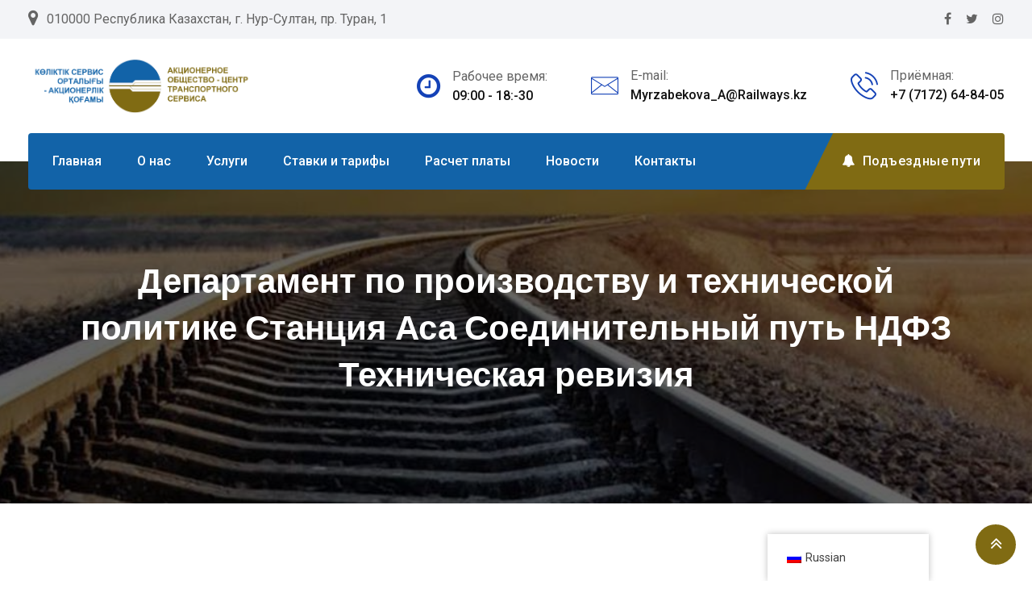

--- FILE ---
content_type: text/html; charset=UTF-8
request_url: https://aocts.kz/%D0%B4%D0%B5%D0%BF%D0%B0%D1%80%D1%82%D0%B0%D0%BC%D0%B5%D0%BD%D1%82-%D0%BF%D0%BE-%D0%BF%D1%80%D0%BE%D0%B8%D0%B7%D0%B2%D0%BE%D0%B4%D1%81%D1%82%D0%B2%D1%83-%D0%B8-%D1%82%D0%B5%D1%85%D0%BD%D0%B8%D1%87-917/
body_size: 15543
content:
<!doctype html>
<html lang="ru-RU">
<head>
	<meta charset="UTF-8">
	<meta name="viewport" content="width=device-width, initial-scale=1.0">
	<link rel="profile" href="https://gmpg.org/xfn/11" />
	<title>Департамент по производству и технической политике Станция Аса Соединительный путь НДФЗ Техническая ревизия &#8212; АО &quot;Центр транспортного сервиса&quot;</title>
<meta name='robots' content='max-image-preview:large' />
	<style>img:is([sizes="auto" i], [sizes^="auto," i]) { contain-intrinsic-size: 3000px 1500px }</style>
	<noscript><style>#preloader{display:none;}</style></noscript><link rel='dns-prefetch' href='//fonts.googleapis.com' />
<link rel='preconnect' href='https://fonts.gstatic.com' crossorigin />
<link rel="alternate" type="application/rss+xml" title="АО &quot;Центр транспортного сервиса&quot; &raquo; Лента" href="https://aocts.kz/feed/" />
<link rel="alternate" type="application/rss+xml" title="АО &quot;Центр транспортного сервиса&quot; &raquo; Лента комментариев" href="https://aocts.kz/comments/feed/" />
<script type="text/javascript">
/* <![CDATA[ */
window._wpemojiSettings = {"baseUrl":"https:\/\/s.w.org\/images\/core\/emoji\/15.0.3\/72x72\/","ext":".png","svgUrl":"https:\/\/s.w.org\/images\/core\/emoji\/15.0.3\/svg\/","svgExt":".svg","source":{"concatemoji":"https:\/\/aocts.kz\/wp-includes\/js\/wp-emoji-release.min.js?ver=6.7.4"}};
/*! This file is auto-generated */
!function(i,n){var o,s,e;function c(e){try{var t={supportTests:e,timestamp:(new Date).valueOf()};sessionStorage.setItem(o,JSON.stringify(t))}catch(e){}}function p(e,t,n){e.clearRect(0,0,e.canvas.width,e.canvas.height),e.fillText(t,0,0);var t=new Uint32Array(e.getImageData(0,0,e.canvas.width,e.canvas.height).data),r=(e.clearRect(0,0,e.canvas.width,e.canvas.height),e.fillText(n,0,0),new Uint32Array(e.getImageData(0,0,e.canvas.width,e.canvas.height).data));return t.every(function(e,t){return e===r[t]})}function u(e,t,n){switch(t){case"flag":return n(e,"\ud83c\udff3\ufe0f\u200d\u26a7\ufe0f","\ud83c\udff3\ufe0f\u200b\u26a7\ufe0f")?!1:!n(e,"\ud83c\uddfa\ud83c\uddf3","\ud83c\uddfa\u200b\ud83c\uddf3")&&!n(e,"\ud83c\udff4\udb40\udc67\udb40\udc62\udb40\udc65\udb40\udc6e\udb40\udc67\udb40\udc7f","\ud83c\udff4\u200b\udb40\udc67\u200b\udb40\udc62\u200b\udb40\udc65\u200b\udb40\udc6e\u200b\udb40\udc67\u200b\udb40\udc7f");case"emoji":return!n(e,"\ud83d\udc26\u200d\u2b1b","\ud83d\udc26\u200b\u2b1b")}return!1}function f(e,t,n){var r="undefined"!=typeof WorkerGlobalScope&&self instanceof WorkerGlobalScope?new OffscreenCanvas(300,150):i.createElement("canvas"),a=r.getContext("2d",{willReadFrequently:!0}),o=(a.textBaseline="top",a.font="600 32px Arial",{});return e.forEach(function(e){o[e]=t(a,e,n)}),o}function t(e){var t=i.createElement("script");t.src=e,t.defer=!0,i.head.appendChild(t)}"undefined"!=typeof Promise&&(o="wpEmojiSettingsSupports",s=["flag","emoji"],n.supports={everything:!0,everythingExceptFlag:!0},e=new Promise(function(e){i.addEventListener("DOMContentLoaded",e,{once:!0})}),new Promise(function(t){var n=function(){try{var e=JSON.parse(sessionStorage.getItem(o));if("object"==typeof e&&"number"==typeof e.timestamp&&(new Date).valueOf()<e.timestamp+604800&&"object"==typeof e.supportTests)return e.supportTests}catch(e){}return null}();if(!n){if("undefined"!=typeof Worker&&"undefined"!=typeof OffscreenCanvas&&"undefined"!=typeof URL&&URL.createObjectURL&&"undefined"!=typeof Blob)try{var e="postMessage("+f.toString()+"("+[JSON.stringify(s),u.toString(),p.toString()].join(",")+"));",r=new Blob([e],{type:"text/javascript"}),a=new Worker(URL.createObjectURL(r),{name:"wpTestEmojiSupports"});return void(a.onmessage=function(e){c(n=e.data),a.terminate(),t(n)})}catch(e){}c(n=f(s,u,p))}t(n)}).then(function(e){for(var t in e)n.supports[t]=e[t],n.supports.everything=n.supports.everything&&n.supports[t],"flag"!==t&&(n.supports.everythingExceptFlag=n.supports.everythingExceptFlag&&n.supports[t]);n.supports.everythingExceptFlag=n.supports.everythingExceptFlag&&!n.supports.flag,n.DOMReady=!1,n.readyCallback=function(){n.DOMReady=!0}}).then(function(){return e}).then(function(){var e;n.supports.everything||(n.readyCallback(),(e=n.source||{}).concatemoji?t(e.concatemoji):e.wpemoji&&e.twemoji&&(t(e.twemoji),t(e.wpemoji)))}))}((window,document),window._wpemojiSettings);
/* ]]> */
</script>
<link rel='stylesheet' id='layerslider-css' href='https://aocts.kz/wp-content/plugins/LayerSlider/assets/static/layerslider/css/layerslider.css?ver=6.11.8' type='text/css' media='all' />
<style id='wp-emoji-styles-inline-css' type='text/css'>

	img.wp-smiley, img.emoji {
		display: inline !important;
		border: none !important;
		box-shadow: none !important;
		height: 1em !important;
		width: 1em !important;
		margin: 0 0.07em !important;
		vertical-align: -0.1em !important;
		background: none !important;
		padding: 0 !important;
	}
</style>
<link rel='stylesheet' id='wp-block-library-css' href='https://aocts.kz/wp-includes/css/dist/block-library/style.min.css?ver=6.7.4' type='text/css' media='all' />
<style id='wp-block-library-theme-inline-css' type='text/css'>
.wp-block-audio :where(figcaption){color:#555;font-size:13px;text-align:center}.is-dark-theme .wp-block-audio :where(figcaption){color:#ffffffa6}.wp-block-audio{margin:0 0 1em}.wp-block-code{border:1px solid #ccc;border-radius:4px;font-family:Menlo,Consolas,monaco,monospace;padding:.8em 1em}.wp-block-embed :where(figcaption){color:#555;font-size:13px;text-align:center}.is-dark-theme .wp-block-embed :where(figcaption){color:#ffffffa6}.wp-block-embed{margin:0 0 1em}.blocks-gallery-caption{color:#555;font-size:13px;text-align:center}.is-dark-theme .blocks-gallery-caption{color:#ffffffa6}:root :where(.wp-block-image figcaption){color:#555;font-size:13px;text-align:center}.is-dark-theme :root :where(.wp-block-image figcaption){color:#ffffffa6}.wp-block-image{margin:0 0 1em}.wp-block-pullquote{border-bottom:4px solid;border-top:4px solid;color:currentColor;margin-bottom:1.75em}.wp-block-pullquote cite,.wp-block-pullquote footer,.wp-block-pullquote__citation{color:currentColor;font-size:.8125em;font-style:normal;text-transform:uppercase}.wp-block-quote{border-left:.25em solid;margin:0 0 1.75em;padding-left:1em}.wp-block-quote cite,.wp-block-quote footer{color:currentColor;font-size:.8125em;font-style:normal;position:relative}.wp-block-quote:where(.has-text-align-right){border-left:none;border-right:.25em solid;padding-left:0;padding-right:1em}.wp-block-quote:where(.has-text-align-center){border:none;padding-left:0}.wp-block-quote.is-large,.wp-block-quote.is-style-large,.wp-block-quote:where(.is-style-plain){border:none}.wp-block-search .wp-block-search__label{font-weight:700}.wp-block-search__button{border:1px solid #ccc;padding:.375em .625em}:where(.wp-block-group.has-background){padding:1.25em 2.375em}.wp-block-separator.has-css-opacity{opacity:.4}.wp-block-separator{border:none;border-bottom:2px solid;margin-left:auto;margin-right:auto}.wp-block-separator.has-alpha-channel-opacity{opacity:1}.wp-block-separator:not(.is-style-wide):not(.is-style-dots){width:100px}.wp-block-separator.has-background:not(.is-style-dots){border-bottom:none;height:1px}.wp-block-separator.has-background:not(.is-style-wide):not(.is-style-dots){height:2px}.wp-block-table{margin:0 0 1em}.wp-block-table td,.wp-block-table th{word-break:normal}.wp-block-table :where(figcaption){color:#555;font-size:13px;text-align:center}.is-dark-theme .wp-block-table :where(figcaption){color:#ffffffa6}.wp-block-video :where(figcaption){color:#555;font-size:13px;text-align:center}.is-dark-theme .wp-block-video :where(figcaption){color:#ffffffa6}.wp-block-video{margin:0 0 1em}:root :where(.wp-block-template-part.has-background){margin-bottom:0;margin-top:0;padding:1.25em 2.375em}
</style>
<style id='classic-theme-styles-inline-css' type='text/css'>
/*! This file is auto-generated */
.wp-block-button__link{color:#fff;background-color:#32373c;border-radius:9999px;box-shadow:none;text-decoration:none;padding:calc(.667em + 2px) calc(1.333em + 2px);font-size:1.125em}.wp-block-file__button{background:#32373c;color:#fff;text-decoration:none}
</style>
<style id='global-styles-inline-css' type='text/css'>
:root{--wp--preset--aspect-ratio--square: 1;--wp--preset--aspect-ratio--4-3: 4/3;--wp--preset--aspect-ratio--3-4: 3/4;--wp--preset--aspect-ratio--3-2: 3/2;--wp--preset--aspect-ratio--2-3: 2/3;--wp--preset--aspect-ratio--16-9: 16/9;--wp--preset--aspect-ratio--9-16: 9/16;--wp--preset--color--black: #000000;--wp--preset--color--cyan-bluish-gray: #abb8c3;--wp--preset--color--white: #ffffff;--wp--preset--color--pale-pink: #f78da7;--wp--preset--color--vivid-red: #cf2e2e;--wp--preset--color--luminous-vivid-orange: #ff6900;--wp--preset--color--luminous-vivid-amber: #fcb900;--wp--preset--color--light-green-cyan: #7bdcb5;--wp--preset--color--vivid-green-cyan: #00d084;--wp--preset--color--pale-cyan-blue: #8ed1fc;--wp--preset--color--vivid-cyan-blue: #0693e3;--wp--preset--color--vivid-purple: #9b51e0;--wp--preset--color--clenix-button-dark-blue: #14287b;--wp--preset--color--clenix-button-light-blue: #287ff9;--wp--preset--color--clenix-button-light-yellow: #fef22e;--wp--preset--color--clenix-button-light-gray: #3e3e3e;--wp--preset--color--clenix-button-white: #ffffff;--wp--preset--gradient--vivid-cyan-blue-to-vivid-purple: linear-gradient(135deg,rgba(6,147,227,1) 0%,rgb(155,81,224) 100%);--wp--preset--gradient--light-green-cyan-to-vivid-green-cyan: linear-gradient(135deg,rgb(122,220,180) 0%,rgb(0,208,130) 100%);--wp--preset--gradient--luminous-vivid-amber-to-luminous-vivid-orange: linear-gradient(135deg,rgba(252,185,0,1) 0%,rgba(255,105,0,1) 100%);--wp--preset--gradient--luminous-vivid-orange-to-vivid-red: linear-gradient(135deg,rgba(255,105,0,1) 0%,rgb(207,46,46) 100%);--wp--preset--gradient--very-light-gray-to-cyan-bluish-gray: linear-gradient(135deg,rgb(238,238,238) 0%,rgb(169,184,195) 100%);--wp--preset--gradient--cool-to-warm-spectrum: linear-gradient(135deg,rgb(74,234,220) 0%,rgb(151,120,209) 20%,rgb(207,42,186) 40%,rgb(238,44,130) 60%,rgb(251,105,98) 80%,rgb(254,248,76) 100%);--wp--preset--gradient--blush-light-purple: linear-gradient(135deg,rgb(255,206,236) 0%,rgb(152,150,240) 100%);--wp--preset--gradient--blush-bordeaux: linear-gradient(135deg,rgb(254,205,165) 0%,rgb(254,45,45) 50%,rgb(107,0,62) 100%);--wp--preset--gradient--luminous-dusk: linear-gradient(135deg,rgb(255,203,112) 0%,rgb(199,81,192) 50%,rgb(65,88,208) 100%);--wp--preset--gradient--pale-ocean: linear-gradient(135deg,rgb(255,245,203) 0%,rgb(182,227,212) 50%,rgb(51,167,181) 100%);--wp--preset--gradient--electric-grass: linear-gradient(135deg,rgb(202,248,128) 0%,rgb(113,206,126) 100%);--wp--preset--gradient--midnight: linear-gradient(135deg,rgb(2,3,129) 0%,rgb(40,116,252) 100%);--wp--preset--font-size--small: 12px;--wp--preset--font-size--medium: 20px;--wp--preset--font-size--large: 36px;--wp--preset--font-size--x-large: 42px;--wp--preset--font-size--normal: 16px;--wp--preset--font-size--huge: 50px;--wp--preset--spacing--20: 0.44rem;--wp--preset--spacing--30: 0.67rem;--wp--preset--spacing--40: 1rem;--wp--preset--spacing--50: 1.5rem;--wp--preset--spacing--60: 2.25rem;--wp--preset--spacing--70: 3.38rem;--wp--preset--spacing--80: 5.06rem;--wp--preset--shadow--natural: 6px 6px 9px rgba(0, 0, 0, 0.2);--wp--preset--shadow--deep: 12px 12px 50px rgba(0, 0, 0, 0.4);--wp--preset--shadow--sharp: 6px 6px 0px rgba(0, 0, 0, 0.2);--wp--preset--shadow--outlined: 6px 6px 0px -3px rgba(255, 255, 255, 1), 6px 6px rgba(0, 0, 0, 1);--wp--preset--shadow--crisp: 6px 6px 0px rgba(0, 0, 0, 1);}:where(.is-layout-flex){gap: 0.5em;}:where(.is-layout-grid){gap: 0.5em;}body .is-layout-flex{display: flex;}.is-layout-flex{flex-wrap: wrap;align-items: center;}.is-layout-flex > :is(*, div){margin: 0;}body .is-layout-grid{display: grid;}.is-layout-grid > :is(*, div){margin: 0;}:where(.wp-block-columns.is-layout-flex){gap: 2em;}:where(.wp-block-columns.is-layout-grid){gap: 2em;}:where(.wp-block-post-template.is-layout-flex){gap: 1.25em;}:where(.wp-block-post-template.is-layout-grid){gap: 1.25em;}.has-black-color{color: var(--wp--preset--color--black) !important;}.has-cyan-bluish-gray-color{color: var(--wp--preset--color--cyan-bluish-gray) !important;}.has-white-color{color: var(--wp--preset--color--white) !important;}.has-pale-pink-color{color: var(--wp--preset--color--pale-pink) !important;}.has-vivid-red-color{color: var(--wp--preset--color--vivid-red) !important;}.has-luminous-vivid-orange-color{color: var(--wp--preset--color--luminous-vivid-orange) !important;}.has-luminous-vivid-amber-color{color: var(--wp--preset--color--luminous-vivid-amber) !important;}.has-light-green-cyan-color{color: var(--wp--preset--color--light-green-cyan) !important;}.has-vivid-green-cyan-color{color: var(--wp--preset--color--vivid-green-cyan) !important;}.has-pale-cyan-blue-color{color: var(--wp--preset--color--pale-cyan-blue) !important;}.has-vivid-cyan-blue-color{color: var(--wp--preset--color--vivid-cyan-blue) !important;}.has-vivid-purple-color{color: var(--wp--preset--color--vivid-purple) !important;}.has-black-background-color{background-color: var(--wp--preset--color--black) !important;}.has-cyan-bluish-gray-background-color{background-color: var(--wp--preset--color--cyan-bluish-gray) !important;}.has-white-background-color{background-color: var(--wp--preset--color--white) !important;}.has-pale-pink-background-color{background-color: var(--wp--preset--color--pale-pink) !important;}.has-vivid-red-background-color{background-color: var(--wp--preset--color--vivid-red) !important;}.has-luminous-vivid-orange-background-color{background-color: var(--wp--preset--color--luminous-vivid-orange) !important;}.has-luminous-vivid-amber-background-color{background-color: var(--wp--preset--color--luminous-vivid-amber) !important;}.has-light-green-cyan-background-color{background-color: var(--wp--preset--color--light-green-cyan) !important;}.has-vivid-green-cyan-background-color{background-color: var(--wp--preset--color--vivid-green-cyan) !important;}.has-pale-cyan-blue-background-color{background-color: var(--wp--preset--color--pale-cyan-blue) !important;}.has-vivid-cyan-blue-background-color{background-color: var(--wp--preset--color--vivid-cyan-blue) !important;}.has-vivid-purple-background-color{background-color: var(--wp--preset--color--vivid-purple) !important;}.has-black-border-color{border-color: var(--wp--preset--color--black) !important;}.has-cyan-bluish-gray-border-color{border-color: var(--wp--preset--color--cyan-bluish-gray) !important;}.has-white-border-color{border-color: var(--wp--preset--color--white) !important;}.has-pale-pink-border-color{border-color: var(--wp--preset--color--pale-pink) !important;}.has-vivid-red-border-color{border-color: var(--wp--preset--color--vivid-red) !important;}.has-luminous-vivid-orange-border-color{border-color: var(--wp--preset--color--luminous-vivid-orange) !important;}.has-luminous-vivid-amber-border-color{border-color: var(--wp--preset--color--luminous-vivid-amber) !important;}.has-light-green-cyan-border-color{border-color: var(--wp--preset--color--light-green-cyan) !important;}.has-vivid-green-cyan-border-color{border-color: var(--wp--preset--color--vivid-green-cyan) !important;}.has-pale-cyan-blue-border-color{border-color: var(--wp--preset--color--pale-cyan-blue) !important;}.has-vivid-cyan-blue-border-color{border-color: var(--wp--preset--color--vivid-cyan-blue) !important;}.has-vivid-purple-border-color{border-color: var(--wp--preset--color--vivid-purple) !important;}.has-vivid-cyan-blue-to-vivid-purple-gradient-background{background: var(--wp--preset--gradient--vivid-cyan-blue-to-vivid-purple) !important;}.has-light-green-cyan-to-vivid-green-cyan-gradient-background{background: var(--wp--preset--gradient--light-green-cyan-to-vivid-green-cyan) !important;}.has-luminous-vivid-amber-to-luminous-vivid-orange-gradient-background{background: var(--wp--preset--gradient--luminous-vivid-amber-to-luminous-vivid-orange) !important;}.has-luminous-vivid-orange-to-vivid-red-gradient-background{background: var(--wp--preset--gradient--luminous-vivid-orange-to-vivid-red) !important;}.has-very-light-gray-to-cyan-bluish-gray-gradient-background{background: var(--wp--preset--gradient--very-light-gray-to-cyan-bluish-gray) !important;}.has-cool-to-warm-spectrum-gradient-background{background: var(--wp--preset--gradient--cool-to-warm-spectrum) !important;}.has-blush-light-purple-gradient-background{background: var(--wp--preset--gradient--blush-light-purple) !important;}.has-blush-bordeaux-gradient-background{background: var(--wp--preset--gradient--blush-bordeaux) !important;}.has-luminous-dusk-gradient-background{background: var(--wp--preset--gradient--luminous-dusk) !important;}.has-pale-ocean-gradient-background{background: var(--wp--preset--gradient--pale-ocean) !important;}.has-electric-grass-gradient-background{background: var(--wp--preset--gradient--electric-grass) !important;}.has-midnight-gradient-background{background: var(--wp--preset--gradient--midnight) !important;}.has-small-font-size{font-size: var(--wp--preset--font-size--small) !important;}.has-medium-font-size{font-size: var(--wp--preset--font-size--medium) !important;}.has-large-font-size{font-size: var(--wp--preset--font-size--large) !important;}.has-x-large-font-size{font-size: var(--wp--preset--font-size--x-large) !important;}
:where(.wp-block-post-template.is-layout-flex){gap: 1.25em;}:where(.wp-block-post-template.is-layout-grid){gap: 1.25em;}
:where(.wp-block-columns.is-layout-flex){gap: 2em;}:where(.wp-block-columns.is-layout-grid){gap: 2em;}
:root :where(.wp-block-pullquote){font-size: 1.5em;line-height: 1.6;}
</style>
<link rel='stylesheet' id='redux-extendify-styles-css' href='https://aocts.kz/wp-content/plugins/redux-framework/redux-core/assets/css/extendify-utilities.css?ver=4.4.9' type='text/css' media='all' />
<link rel='stylesheet' id='trp-floater-language-switcher-style-css' href='https://aocts.kz/wp-content/plugins/translatepress-multilingual/assets/css/trp-floater-language-switcher.css?ver=2.6.7' type='text/css' media='all' />
<link rel='stylesheet' id='trp-language-switcher-style-css' href='https://aocts.kz/wp-content/plugins/translatepress-multilingual/assets/css/trp-language-switcher.css?ver=2.6.7' type='text/css' media='all' />
<link rel='stylesheet' id='clenix-gfonts-css' href='//fonts.googleapis.com/css?family=Poppins%3A300%2C400%2C500%2C600%2C700%7CRoboto%3A300%2C400%2C500%2C700%2C900&#038;ver=2.0.1' type='text/css' media='all' />
<link rel='stylesheet' id='bootstrap-css' href='https://aocts.kz/wp-content/themes/clenix/assets/css/bootstrap.min.css?ver=2.0.1' type='text/css' media='all' />
<link rel='stylesheet' id='flaticon-clenix-css' href='https://aocts.kz/wp-content/themes/clenix/assets/fonts/flaticon-clenix/flaticon.css?ver=2.0.1' type='text/css' media='all' />
<link rel='stylesheet' id='nivo-slider-css' href='https://aocts.kz/wp-content/themes/clenix/assets/css/nivo-slider.min.css?ver=2.0.1' type='text/css' media='all' />
<link rel='stylesheet' id='magnific-popup-css' href='https://aocts.kz/wp-content/themes/clenix/assets/css/magnific-popup.css?ver=2.0.1' type='text/css' media='all' />
<link rel='stylesheet' id='font-awesome-css' href='https://aocts.kz/wp-content/themes/clenix/assets/css/font-awesome.min.css?ver=2.0.1' type='text/css' media='all' />
<link rel='stylesheet' id='animate-css' href='https://aocts.kz/wp-content/themes/clenix/assets/css/animate.min.css?ver=2.0.1' type='text/css' media='all' />
<link rel='stylesheet' id='select2-css' href='https://aocts.kz/wp-content/themes/clenix/assets/css/select2.min.css?ver=2.0.1' type='text/css' media='all' />
<link rel='stylesheet' id='clenix-default-css' href='https://aocts.kz/wp-content/themes/clenix/assets/css/default.css?ver=2.0.1' type='text/css' media='all' />
<link rel='stylesheet' id='clenix-elementor-css' href='https://aocts.kz/wp-content/themes/clenix/assets/css/elementor.css?ver=2.0.1' type='text/css' media='all' />
<link rel='stylesheet' id='clenix-style-css' href='https://aocts.kz/wp-content/themes/clenix/assets/css/style.css?ver=2.0.1' type='text/css' media='all' />
<style id='clenix-style-inline-css' type='text/css'>
	.entry-banner {
					background: url(https://aocts.kz/wp-content/themes/clenix/assets/img/banner.jpg) no-repeat scroll center center / cover;
			}
	.content-area {
		padding-top: 100px; 
		padding-bottom: 120px;
	}
	#page {
				background-color: #FFFFFF;
	}
	.single-clenix_team #page {
		background-image: none;
		background-color: transparent;
	}
	.single-clenix_team .site-main {
				background-color: #FFFFFF;
	}
	
	.error-page-area {		 
		background-color: #ffffff;
	}
	.error-page-area .error-page-content {		 
		background: url(https://aocts.kz/wp-content/themes/clenix/assets/img/404-bg.png) no-repeat scroll center center / cover;
	}
	

	
	
</style>
<link rel='stylesheet' id='rt-canvas-menu-css' href='https://aocts.kz/wp-content/themes/clenix/assets/css/rt-canvas-menu.css?ver=2.0.1' type='text/css' media='all' />
<link rel='stylesheet' id='timepicker-css-css' href='https://aocts.kz/wp-content/themes/clenix/assets/css/jquery.timepicker.min.css?ver=2.0.1' type='text/css' media='all' />
<link rel='stylesheet' id='swiper-slider-css' href='https://aocts.kz/wp-content/themes/clenix/assets/css/swiper.min.css?ver=2.0.1' type='text/css' media='all' />
<link rel="preload" as="style" href="https://fonts.googleapis.com/css?family=Roboto:500,400%7CPoppins:600&#038;display=swap&#038;ver=1726816913" /><link rel="stylesheet" href="https://fonts.googleapis.com/css?family=Roboto:500,400%7CPoppins:600&#038;display=swap&#038;ver=1726816913" media="print" onload="this.media='all'"><noscript><link rel="stylesheet" href="https://fonts.googleapis.com/css?family=Roboto:500,400%7CPoppins:600&#038;display=swap&#038;ver=1726816913" /></noscript><style id='clenix-dynamic-inline-css' type='text/css'>
@media ( min-width:1200px ) { .container {  max-width: 1240px; } } .primary-color { color: #1263a8; } .secondary-color { color: #1442b7; } body { color: #646464; } .topbar-style-1 .header-top-bar { background-color: #14287b; color: #c6ceec; } .topbar-style-1 .header-top-bar a { color: #c6ceec; } .topbar-style-1 .header-top-bar .tophead-right i, .topbar-style-1 .header-top-bar .tophead-left i:before { color: #c6ceec; } .topbar-style-1.trheader .header-top-bar { color: #ffffff; } .topbar-style-1.trheader .header-top-bar a { color: #ffffff; } .topbar-style-1.trheader .header-top-bar .tophead-right i, .topbar-style-1.trheader .header-top-bar .tophead-left i:before { color: #ffffff; } .topbar-style-2 .header-top-bar { background-color: #f3f4f7; color: #646464; } .topbar-style-2 .header-top-bar a { color: #646464; } .topbar-style-2 .header-top-bar .tophead-right i, .topbar-style-2 .header-top-bar .tophead-left i:before { color: #646464; } .topbar-style-2 .header-top-bar .tophead-right a:hover i, .topbar-style-2 .header-top-bar .tophead-left a:hover i:before { color: #1442b7; } .topbar-style-2.trheader .header-top-bar, .topbar-style-2.trheader .header-top-bar a { color: #ffffff; } .topbar-style-2.trheader .header-top-bar .tophead-right i, .topbar-style-2.trheader .header-top-bar .tophead-left i:before { color: #ffffff; } .topbar-style-1 .header-top-bar .tophead-right .button-btn:hover { background-color: #1442b7; } .site-header .main-navigation nav ul li a { font-family: Roboto, sans-serif; font-size : 16px; font-weight : 500; line-height : 22px; color: #111111; text-transform : inherit; font-style: normal; } .site-header .main-navigation ul.menu > li > a:hover, .site-header .main-navigation ul.menu > li.current-menu-item > a, .site-header .main-navigation ul.menu > li.current > a { color: #dd9933; } .header-style-1 .site-header .rt-sticky-menu .main-navigation nav > ul > li > a, .header-style-3 .site-header .rt-sticky-menu .main-navigation nav > ul > li > a { color: #111111; } .header-style-1 .site-header .rt-sticky-menu .main-navigation nav > ul > li > a:hover, .header-style-3 .site-header .rt-sticky-menu .main-navigation nav > ul > li > a:hover { color: #dd9933; } .site-header .main-navigation nav ul li a.active { color: #dd9933; } .trheader .site-header .main-navigation nav > ul > li > a, .trheader .site-header .main-navigation .menu > li > a { color: #ffffff; } .header-style-3.trheader .site-header .main-navigation nav > ul > li > a:hover, .header-style-3.trheader .site-header .main-navigation nav > ul > li.current-menu-item > a:hover, .header-style-3.trheader .site-header .main-navigation nav > ul > li a.active, .header-style-3.trheader .site-header .main-navigation nav > ul > li.current > a, .header-style-1 .site-header .main-navigation ul.menu > li.current > a:hover, .header-style-1 .site-header .main-navigation ul.menu > li.current-menu-item > a:hover, .header-style-1 .site-header .main-navigation ul li a.active, .header-style-1 .site-header .main-navigation ul.menu > li.current-menu-item > a, .header-style-1 .site-header .main-navigation ul.menu > li.current > a { color: #dd9933; } .trheader.non-stick .site-header .main-navigation ul.menu > li > a, .trheader.non-stick .site-header .search-box .search-button i, .trheader.non-stick .header-icon-seperator, .trheader.non-stick .header-icon-area .cart-icon-area > a, .trheader.non-stick .additional-menu-area a.side-menu-trigger { color: #ffffff; } .site-header .main-navigation nav > ul > li > a:after, .menu-full-wrap .header-button .ghost-btn:hover { background-color: #1263a8; } .header-search, body .rt-cover { background-color: rgba(20, 66, 183, 0.9); } .additional-menu-area .sidenav .closebtn { background-color: #1442b7; } .site-header .main-navigation ul li ul li { background-color: #ffffff; } .site-header .main-navigation ul li ul li:hover { background-color: #ffffff; } .site-header .main-navigation ul li ul li a { font-family: Roboto, sans-serif; font-size : 14px; font-weight : 500; line-height : 22px; color: #111111; text-transform : inherit; font-style: normal; } .site-header .main-navigation ul li.mega-menu ul.sub-menu li a:hover, .site-header .main-navigation ul.menu li ul.sub-menu li a:hover, .site-header .main-navigation ul li ul li:hover > a { color: #287ff9; } .rt-sticky-menu-wrapper { border-color: #1263a8} .site-header .main-navigation ul > li > ul { border-color: #1442b7} .site-header .main-navigation ul li.mega-menu > ul.sub-menu { background-color: #ffffff} .site-header .main-navigation ul li.mega-menu ul.sub-menu li a { color: #111111} .site-header .main-navigation ul li.mega-menu > ul.sub-menu li:before { color: #1263a8; } .mean-container a.meanmenu-reveal, .mean-container .mean-nav ul li a.mean-expand { color: #1263a8; } .mean-container a.meanmenu-reveal span, .mean-container a.meanmenu-reveal span:before, .mean-container a.meanmenu-reveal span:after { background-color: #1263a8; } .mean-container .mean-bar {  border-color: #1263a8; } .mean-container .mean-nav ul li a { font-family: Roboto, sans-serif; font-size : 14px; font-weight : 500; line-height : 22px; color: #111111; text-transform : inherit; font-style: normal; } .mean-container .mean-nav ul li a:hover, .mean-container .mean-nav > ul > li.current-menu-item > a { color: #dd9933; } .mean-container .mean-nav ul li a:before, .mean-container .mean-nav ul li.current_page_item > a, .mean-container .mean-nav ul li.current-menu-parent > a { color: #1442b7; } .header-icon-area .cart-icon-area .cart-icon-num { color: #1263a8; } .additional-menu-area a.side-menu-trigger:hover, .trheader.non-stick .additional-menu-area a.side-menu-trigger:hover { color: #dd9933; } .site-header .search-box .search-text { border-color: #1263a8; } .additional-menu-area .sidenav ul li a:hover, .additional-menu-area .sidenav-address span a:hover { color: #1442b7; } .header-style-1 .site-header .header-top .icon-left i:before { color: #1442b7; } .header-style-1 .menu-bgcol .menu-full-wrap { background-color: #1263a8; } .header-style-1 .menu-full-wrap .header-button .button-btn:hover { background-color: #1442b7; } .header-style-2 .site-header .info-wrap .icon-left i:before { color: #1263a8; } .header-style-3 .header-menu-btn { background-color: #1263a8; } .trheader.non-stick.header-style-3 .header-menu-btn { color: #ffffff; } .header-style-3 .header-menu-controll { background-color: #1263a8; } .header-style-3 .site-header .header-button .button-btn:hover { background-color: #1442b7; } .header-style-3 .site-header .info-wrap .icon-left i:before { color: #1263a8; } .header-style-4.trheader .site-header .header-social li a:hover { color: #1263a8; } .header-style-4 .header-menu-controll { background-color: #1442b7; } body { font-family: Roboto, sans-serif; font-size: 16px; line-height: 28px; font-weight: 400; } h1 { font-family: Poppins, sans-serif; font-size: 36px; line-height: 40px; font-weight: 600; } h2 { font-family: Poppins, sans-serif; font-size: 28px; line-height: 36px; font-weight: 600; } h3 { font-family: Poppins, sans-serif; font-size: 22px; line-height: 34px; font-weight: 600; } h4 { font-family: Poppins, sans-serif; font-size: 20px; line-height: 32px; font-weight: 600; } h5 { font-family: Poppins, sans-serif; font-size: 18px; line-height: 26px; font-weight: 600; } h6 { font-family: Poppins, sans-serif; font-size: 16px; line-height: 24px; font-weight: 600; } .entry-banner .entry-banner-content h1 { color: #ffffff; } .breadcrumb-area .entry-breadcrumb span a, .breadcrumb-trail ul.trail-items li a { color: #ffffff; } .breadcrumb-area .entry-breadcrumb span a:hover, .breadcrumb-trail ul.trail-items li a:hover { color: #fef22e; } .breadcrumb-trail ul.trail-items li, .entry-banner .entry-breadcrumb .delimiter, .entry-banner .entry-breadcrumb .dvdr { color: #ffffff; } .breadcrumb-area .entry-breadcrumb > span:last-child, .breadcrumb-trail ul.trail-items li > span { color: #fef22e; } .entry-banner:after {   background: rgba(0, 0, 0, 0.6); } .entry-banner .entry-banner-content { padding-top: 120px; padding-bottom: 120px; }  .footer-top-area { background-color: #14287b; color: #c6ceec; } .footer-top-area .widget h3 { color: #ffffff; } .footer-top-area .widget a:link, .footer-top-area .widget a:visited, .footer-top-area ul li a i, .footer-top-area .widget ul.menu li a:before, .footer-top-area .widget_archive li a:before, .footer-top-area ul li.recentcomments a:before, .footer-top-area ul li.recentcomments span a:before, .footer-top-area .widget_categories li a:before, .footer-top-area .widget_pages li a:before, .footer-top-area .widget_meta li a:before { color: #c6ceec; } .footer-top-area .widget a:hover, .footer-top-area .widget a:active, .footer-top-area ul li a:hover i, .footer-top-area .widget ul.menu li:hover a:before, .footer-top-area .widget_archive li:hover a:before, .footer-top-area .widget_categories li:hover a:before, .footer-top-area .widget_pages li:hover a:before, .footer-top-area .widget_meta li:hover a:before { color: #ffffff; } .footer-bottom-area a, .footer-bottom-area a:link, .footer-bottom-area a:visited { color: #c6ceec; } .footer-bottom-area a:hover, .footer-bottom-area .widget ul li a:hover { color: #ffffff; } .footer-bottom-area { background-color: #14287b; color: #c6ceec; } .rt-box-title-1 span { border-top-color: #1263a8; } .footer-area .copyright a:hover, .widget-open-hour ul.opening-schedule li .os-close { color: #1263a8; } .sidebar-widget-area .widget h3.widgettitle { color: #1263a8; } .search-form .input.search-submit { background-color: #1263a8; border-color: #1263a8; } .search-form .input.search-submit a:hover { color: #1263a8; } .widget ul li a:hover, .sidebar-widget-area .widget ul li a:hover { color: #1442b7; } .post-tab-layout .entry-title a, .feature-post-layout .entry-title a, .post-box-style .media-body h3 a, .rt_widget_recent_entries_with_image .topic-box .widget-recent-post-title a, .sidebar-widget-area .widget .rt-slider-sidebar .rt-single-slide .testimo-info .testimo-title h3, .sidebar-widget-area .rt_widget_recent_entries_with_image .media-body .posted-date a, .sidebar-widget-area .widget ul li.active a, .sidebar-widget-area .widget ul li.active a:before, .footer-top-area .search-form input.search-submit, .footer-top-area ul li:before, .footer-top-area ul li a:before { color: #1263a8; } .footer-top-area .search-form input.search-submit, .footer-top-area ul li a:before, .footer-top-area .stylish-input-group .input-group-addon button i { color: #1263a8; } .footer-top-area .stylish-input-group .input-group-addon button:hover { background: #1263a8; } .rt-box-title-1 { background-color: #1263a8; } .footer-topbar , .footer-topbar .emergrncy-content-holder{ background: #1263a8; } .footer-topbar .emergrncy-content-holder:before { border-color: transparent #1263a8; } .sidebar-widget-area .widget h3.widgettitle:after { background-color: #1442b7; } .sidebar-widget-area .widget ul li a:before, .sidebar-widget-area .widget_recent_comments ul li.recentcomments > span:before { color: #1263a8; } .sidebar-widget-area .widget ul > li a:hover:before, .sidebar-widget-area .widget_recent_comments ul li.recentcomments:hover > span:before { color: #1442b7; } .feature-post-layout .entry-title a:hover, .post-tab-layout .entry-title a:hover, .post-box-style .media-body h3 a:hover, .post-box-style .post-box-date ul li a:hover, .feature-post-layout .post-box-date ul li a:hover { color: #1442b7; } .rt_widget_recent_entries_with_image .topic-box .widget-recent-post-title a:hover { color: #1442b7; } .sidebar-widget-area .widget_mc4wp_form_widget { background-color: #1263a8 !important; } .sidebar-widget-area .mc4wp-form .form-group .item-btn:hover { background-color: #1442b7; } .post-tab-layout ul.btn-tab li .active { background-color: #1263a8; } a:link, a:visited, .entry-footer .about-author .media-body .author-title, .entry-title h1 a, blockquote.wp-block-quote cite { color: #1263a8; } .comments-area .main-comments .replay-area a:hover { background-color: #1442b7; } .blog-style-2 .readmore-btn:hover { background-color: #1263a8; color: #ffffff; } .sticky .blog-box, .blog-layout-2.sticky, .blog-layout-3.sticky {  border-color: #1442b7; } .blog-box .blog-img-holder .entry-content, .entry-header .entry-meta ul li.item-author:after {  background: #1263a8; } .blog-box .blog-bottom-content-holder ul li i, .blog-box .blog-bottom-content-holder ul li a:hover {  color: #1263a8; } .blog-box .blog-bottom-content-holder ul li, .blog-box .blog-bottom-content-holder ul li a, .rt-news-box .post-date-dark ul li i, .entry-header .entry-meta .post-date i {  color: #1442b7; } blockquote cite:after { background-color: #1442b7; } .error-page-area {   background-color: #ffffff; } .error-page-area .text-1 {  color: #ffffff; } .error-page-area .text-2 { color: #ffffff; } .error-page-area .error-page-content .go-home a:hover { color: #1263a8; } .error-page-area .error-page-content .go-home a {  background-color: #1442b7; } #respond form .btn-send:hover {  background-color: #1442b7; } .item-comments .item-comments-list ul.comments-list li .comment-reply {  background-color: #1263a8; } .title-bar35:after { background: #1263a8; } a.blog-button { color: #1263a8 !important;  border-color: #1263a8; } .entry-content a.grid-fill-btn:hover:after, .entry-content .rt-grid-fill-btn a.grid-fill-btn:hover:after { color: #1263a8; } .clenix-primary-color { color: #1263a8; } form.post-password-form input[type="submit"]:hover, .contact-form input[type="submit"]:hover { background: #1263a8; } .entry-content .item-btn, .rtin-content .item-btn { color: #1263a8; } .entry-content .item-btn:hover, .rtin-content .item-btn:hover { color: #1442b7; } .clenix-button-1:before { background: #1263a8; } .clenix-button-2:hover { color: #1263a8 !important; } .scrollToTop, #respond form .btn-send, .product-grid-view .woo-shop-top .view-mode ul li.grid-view-nav a, .product-list-view .woo-shop-top .view-mode ul li.list-view-nav a { background-color: #806b13; border-color: #806b13; } .contact-form input[type="submit"], .estimate-form .form-group button[type="submit"], .online-form .form-group button[type="submit"], .sidebar-widget-area .mc4wp-form .form-group .item-btn, .footer-top-area .mc4wp-form .form-group .item-btn, .topbar-style-1 .header-top-bar .tophead-right .button-btn, .header-style-1 .header-button-wrap .header-button .button-btn, .header-style-3 .site-header .header-button .button-btn, .header-style-4 .header-phone .item-icon { background-color: #806b13; } .clenix-button-1, .clenix-button-2 { background-color: #806b13; } .woocommerce #respond input#submit, .woocommerce a.button, .woocommerce button.button, .woocommerce input.button { background-color: #806b13; } .woocommerce #respond input#submit.alt, .woocommerce a.button.alt, .woocommerce button.button.alt, .woocommerce input.button.alt { background-color: #806b13; } .woocommerce div.product form.cart .button { background-color: #806b13; } .scrollToTop, .clenix-button-1, .clenix-button-2 { color: #ffffff !important; } .topbar-style-1 .header-top-bar .tophead-right .button-btn i { color: #ffffff; } .scrollToTop, #respond form .btn-send, .product-grid-view .woo-shop-top .view-mode ul li.grid-view-nav a i, .product-list-view .woo-shop-top .view-mode ul li.list-view-nav a i { color: #ffffff; } .contact-form input[type="submit"], .estimate-form .form-group button[type="submit"], .online-form .form-group button[type="submit"], .sidebar-widget-area .mc4wp-form .form-group .item-btn, .footer-top-area .mc4wp-form .form-group .item-btn, .topbar-style-1 .header-top-bar .tophead-right .button-btn, .header-style-1 .header-button-wrap .header-button .button-btn, .header-style-3 .site-header .header-button .button-btn, .header-style-4 .header-phone .item-icon { color: #ffffff; } .woocommerce #respond input#submit, .woocommerce a.button, .woocommerce button.button, .woocommerce input.button { color: #ffffff; } .woocommerce #respond input#submit.alt, .woocommerce a.button.alt, .woocommerce button.button.alt, .woocommerce input.button.alt { color: #ffffff; } .woocommerce div.product form.cart .button { color: #ffffff; } .post-navigation .post-nav-title a, .entry-footer ul.item-tags li a:hover, .about-author .media-body .author-title a, .blog-layout-1 .entry-content ul li i, .blog-layout-2 .entry-meta ul li i, .blog-layout-4 .entry-content .inner-content ul li i, .entry-header .entry-meta ul li i { color: #1263a8; } .ui-cat-tag span a:hover {   background: #1263a8; } .entry-footer .item-tags a:hover, .entry-footer .post-share .share-links a:hover { color: #1442b7; } .post-navigation .post-nav-title a:hover, .post-navigation .prev-article:hover, .post-navigation .next-article:hover, .post-navigation .prev-article a:hover, .post-navigation .next-article a:hover { color: #1442b7; } .entry-header .entry-post-meta ul li a, .entry-header .entry-meta ul li a:hover { color: #1442b7; } .entry-footer .item-tags span, .entry-footer .post-share > span { color: #1263a8; } .single-post .entry-content ol li:before, .entry-content ol li:before { background-color: #1263a8; } .comments-area > h4:after, .comment-respond > h4:after, .rt-related-post .title-section h2:after { background-color: #1442b7; } blockquote p:before { color: #1442b7; } .blog-box .entry-content h3 a, .blog-layout-2 .entry-content h3 a, .blog-layout-3 .entry-content h3 a, .blog-layout-2 .entry-content .item-author i, .blog-layout-4 .blog-box .item-author i { color: #1263a8; } .rt-blog-layout .entry-thumbnail-area ul li i {  color: #1263a8; } .rt-blog-layout .entry-thumbnail-area ul li a:hover {  color: #1263a8; } .rt-blog-layout .entry-thumbnail-area ul .active, .blog-layout-1 .blog-box .blog-img .date-meta {  background: #1263a8; } .rt-blog-layout .entry-content h3 a:hover {  color: #1263a8; } .blog-box .blog-social li a:hover i {  color: #1263a8; } .blog-layout-1 .blog-box .entry-content .post-grid-more i, .blog-layout-1 .blog-box .entry-content .post-grid-more:hover, .blog-layout-2 .entry-content .post-grid-more i, .blog-layout-2:hover .entry-content .post-grid-more, .blog-layout-3 .entry-content .post-grid-more i, .blog-layout-3:hover .entry-content .post-grid-more { color: #1442b7; } .blog-box .blog-img-holder .entry-content {  background: #1263a8; } .rt-related-post-info .post-title a, .blog-layout-2 .entry-meta .blog-cat ul li a {  color: #1263a8; } .blog-box .entry-content h3 a:hover, .blog-layout-2 .entry-content h3 a:hover, .blog-layout-3 .entry-content h3 a:hover, .blog-box .blog-bottom-content-holder h3 a:hover, .rt-related-post-info .post-title a:hover { color: #1442b7; } .about-author ul.author-box-social li a:hover, .blog-box .entry-content ul li a:hover, .blog-layout-2 .entry-meta ul li a:hover, .blog-layout-3 .entry-meta ul li a:hover, .blog-layout-4 .blog-box .item-author a:hover { color: #1442b7; } .blog-layout-3 .entry-meta ul li.blog-cat a { background-color: #1442b7; } .pagination-area li.active a:hover, .pagination-area ul li.active a, .pagination-area ul li a:hover, .pagination-area ul li span.current{ background-color: #1442b7; } .woocommerce nav.woocommerce-pagination ul li a:hover, .woocommerce nav.woocommerce-pagination ul li .current, .woocommerce nav.woocommerce-pagination ul li span.current, .woocommerce nav.woocommerce-pagination ul li.active a {   background-color: #1442b7; } .contact-form .form-group .form-control:focus, .online-form .form-group select:focus, .online-form .form-group .form-control:focus { border-color: #1442b7; } .online-form .form-group button:before, .estimate-form .form-group button:before {   background-color: #1263a8; } .fluentform .contact-form .ff-el-form-control:focus, .fluentform .online-form .ff-el-form-control:focus { border-color: #1442b7; } .fluentform .contact-form .ff-btn, .fluentform .estimate-form .ff-btn, .fluentform .online-form .ff-btn { background: #806b13; color: #ffffff; } .fluentform .contact-form .ff-btn:hover, .fluentform .estimate-form .ff-btn:before, .fluentform .online-form .ff-btn:before { background-color: #1263a8; } .fluentform .contact-form .text-danger, .fluentform .online-form .text-danger { color: #1442b7 !important; } .fluentform .contact-form .ff-el-is-error .ff-el-form-control, .fluentform .contact-form.ff-el-is-error .ff-el-form-control, .fluentform .online-form .ff-el-is-error .ff-el-form-control, .fluentform .online-form.ff-el-is-error .ff-el-form-control { border-color: #1442b7} .fluentform .estimate-form .text-danger { color: #806b13 !important; } .team-details-social li a {  background: #1263a8;  border: 1px solid #1263a8; } .team-details-social li:hover a {  border: 1px solid #1263a8; } .team-details-social li:hover a i {  color: #1263a8; } .skill-area .progress .lead {  border: 2px solid #1263a8; } .skill-area .progress .progress-bar {  background: #1263a8; } .team-details-info li i {  color: #1263a8; } .rt-woo-nav .owl-custom-nav-title::after, .rt-woo-nav .owl-custom-nav .owl-prev:hover, .rt-woo-nav .owl-custom-nav .owl-next:hover, .woocommerce ul.products li.product .onsale, .woocommerce span.onsale, .woocommerce a.added_to_cart, .woocommerce #respond input#submit:hover, .woocommerce input.button:hover, p.demo_store, .woocommerce #respond input#submit.disabled:hover, .woocommerce #respond input#submit:disabled:hover, .woocommerce #respond input#submit[disabled]:disabled:hover, .woocommerce a.button.disabled:hover, .woocommerce a.button:disabled:hover, .woocommerce a.button[disabled]:disabled:hover, .woocommerce button.button.disabled:hover, .woocommerce button.button:disabled:hover, .woocommerce button.button[disabled]:disabled:hover, .woocommerce input.button.disabled:hover, .woocommerce input.button:disabled:hover, .woocommerce input.button[disabled]:disabled:hover, .woocommerce-account .woocommerce .woocommerce-MyAccount-navigation ul li a { background-color: #1263a8; } .woocommerce div.product .product_title, .woocommerce ul.products li.product h3 a, .woocommerce div.product .product-meta a:hover, .woocommerce a.woocommerce-review-link:hover, .woocommerce-cart .woocommerce table.shop_table td.product-name > a { color: #1263a8; } .woocommerce div.product p.price, .woocommerce div.product span.price { color: #1442b7; } .woocommerce .widget_price_filter .ui-slider .ui-slider-range, .woocommerce .widget_price_filter .ui-slider .ui-slider-handle { background-color: #1263a8; } .woocommerce-message, .woocommerce-info { border-color: #1263a8; } .woocommerce .product-thumb-area .overlay { background-color: rgba(18, 99, 168, 0.8); } .woocommerce .product-thumb-area:after { background-color: rgba(20, 66, 183, 0.9); } .woocommerce .product-thumb-area .product-info ul li a:hover, .single-product.woocommerce .entry-summary a.compare:hover, .single-product.woocommerce .entry-summary a.add_to_wishlist:hover, .single-product.woocommerce .entry-summary .yith-wcwl-wishlistaddedbrowse a:hover, .single-product.woocommerce .entry-summary .yith-wcwl-wishlistexistsbrowse a:hover { background-color: #1263a8; } .woocommerce #respond input#submit:hover, .woocommerce a.button:hover, .woocommerce button.button:hover, .woocommerce input.button:hover, .woocommerce div.product form.cart .button:hover, .woocommerce a.added_to_cart:hover, .woocommerce #respond input#submit.alt:hover, .woocommerce a.button.alt:hover, .woocommerce button.button.alt:hover, .woocommerce input.button.alt:hover {  background-color: #1263a8; } .search-no-results .custom-search-input .btn, .sidebar-widget-area .widget_search form button, .woocommerce.widget_product_search button:before {  color: #1442b7; } .woocommerce ul.products li.product h3 a:hover, .woocommerce ul.products li.product .price { color: #1442b7; } .woocommerce div.product .woocommerce-tabs .panel ul li:before { color: #1263a8; } .cart-icon-products .widget_shopping_cart .mini_cart_item a:hover {  color: #1263a8; } .woocommerce.product-list-view .product-info-area .product-list-info ul li a:hover {  background-color: #1263a8; } .woocommerce .quantity .qty:hover, .woocommerce .quantity .minus:hover, .woocommerce .quantity .plus:hover { background-color: #1263a8; } .rt-drop, .post-detail-style3 .breadcrumbs-area2 .breadcrumbs-content ul li, .post-detail-style3 .breadcrumbs-area2 .breadcrumbs-content ul li a, .post-detail-style3 .breadcrumbs-area2 .breadcrumbs-content ul li a:hover, .breadcrumbs-area2 .breadcrumbs-content h3 a:hover, .post-detail-style3 .post-3-no-img-meta ul.post-info-light li a:hover, .post-detail-style3 .entry-meta li a:hover, .sidebar-widget-area .widget .corporate-address li i, .sidebar-widget-area .widget .corporate-address li i.fa-map-marker, .rt-news-box .post-cat span a:hover, .rt-news-box .topic-box .post-date1 span a:hover, .rt_widget_recent_entries_with_image .topic-box .post-date1 span a:hover, .sidebar-widget-area .widget.title-style-1 h3.widgettitle, .search-form input.search-submit, .header-style-5.trheader .header-social li a:hover, .header-style-5 .header-social li a:hover, .header-style-5 .header-contact .fa, .header-style-4.trheader .header-social li a:hover, .header-style-4 .header-social li a:hover, .header-style-4 .header-contact .fa, .header-style-3.trheader .header-social li a:hover, .header-style-3.trheader.non-stickh .header-social li a:hover, .header-style-3 .header-contact .fa, ul.news-info-list li i, .header-style-2 .header-contact .fa, .search-form input.search-submit:hover, .rt-cat-list-widget li:hover a, .footer-top-area .search-form input.search-submit, .ui-cat-tag a:hover, .entry-post-meta .post-author a:hover, .post-detail-style2 .post-info-light ul li a:hover, .post-detail-style2 .entry-meta li a:hover, .entry-title a:hover, .comments-area .main-comments .comment-meta .comment-author-name a:hover, .rt-blog-layout .entry-thumbnail-area ul li i, .rt-blog-layout .entry-thumbnail-area ul li a:hover, .rt-blog-layout .entry-content h3 a:hover, .blog-layout-1 .entry-meta ul li a:hover, .blog-box .blog-bottom-content-holder ul li i, .footer-top-area .rt-news-box .dark .rt-news-box-widget .media-body a:hover, .entry-footer .share-social ul a:hover { color: #1263a8; } .woocommerce-cart .woocommerce table.shop_table td.product-name > a:hover { color: #1442b7; } .rt-box-title-2,.blog-box .blog-img-holder .entry-content, button, input[type="button"], input[type="reset"], input[type="submit"], .sidebar-widget-area .widget.title-style-1 h3.widgettitle, .rt-cat-list-widget li:before, .elementor-widget-wp-widget-categories ul li:before, .cat-holder-text, .rt-blog-layout .entry-thumbnail-area ul .active, .blog-layout-2 .entry-meta .blog-cat ul li a:hover, .blog-layout-3 .entry-meta ul li.blog-cat li a:hover {   background-color: #1263a8; } .elementor-widget-wp-widget-categories ul li a:before {   color: #1263a8; } .elementor-widget-wp-widget-categories ul li:hover a { color: #1442b7; } .post-detail-style2 .cat-holder:before {   border-top: 8px solid #1263a8; } .footer-top-area .widget_tag_cloud a:hover { background-color: #1442b7 !important; } .entry-content .wpb_layerslider_element a.layerslider-button, .comments-area h3.comment-num:after {  background: #1263a8; } .entry-content .btn-read-more-h-b, .pagination-area ul li span .header-style-10.trheader #tophead .tophead-social li a:hover {   border: 1px solid #1263a8; } .woocommerce nav.woocommerce-pagination ul li span {   border-color: #1263a8; } .woocommerce div.product .woocommerce-tabs ul.tabs li a:hover, .woocommerce div.product .woocommerce-tabs ul.tabs li.active a { color: #1442b7; } .woocommerce div.product .woocommerce-tabs ul.tabs li a:after {   background-color: #1442b7; } .woocommerce div.product .share-links a:hover {   color: #1263a8; } .bottomBorder {   border-bottom: 2px solid #1263a8; } .search-form input.search-field { border-color: #1263a8; } #respond form input:focus, #respond form textarea:focus { border-color: #1442b7; } .search-form input.search-submit { background-color: #1263a8; border: 2px solid #1263a8; } .sidebar-widget-area .widget.title-style-1 h3.widgettitle span { border-top: 10px solid #1263a8; } .sidebar-widget-area .widget_tag_cloud a:hover, .sidebar-widget-area .widget_product_tag_cloud a:hover { background-color: #1442b7; } .cat-holder:before {   border-top: 8px solid #1263a8; } .footer-bottom-social ul li a { background-color: #1263a8; } .footer-bottom-social ul li a:hover {   background-color: #1442b7; } @-webkit-keyframes pulse2 {  0% {   -webkit-box-shadow: 0 0 0 0 #1263a8;   box-shadow: 0 0 0 0 #1263a8;  }  40% {   -webkit-box-shadow: 0 0 0 20px rgba(18, 99, 168, 0);   box-shadow: 0 0 0 20px rgba(18, 99, 168, 0);  }  70% {   -webkit-box-shadow: 0 0 0 20px rgba(18, 99, 168, 0);   box-shadow: 0 0 0 20px rgba(18, 99, 168, 0);  }  100% {   -webkit-box-shadow: 0 0 0 0 rgba(18, 99, 168, 0);   box-shadow: 0 0 0 0 rgba(18, 99, 168, 0);  } } @keyframes pulse2 {  0% {   -webkit-box-shadow: 0 0 0 0 #1263a8;   box-shadow: 0 0 0 0 #1263a8;  }  40% {   -webkit-box-shadow: 0 0 0 20px rgba(18, 99, 168, 0);   box-shadow: 0 0 0 20px rgba(18, 99, 168, 0);  }  70% {   -webkit-box-shadow: 0 0 0 20px rgba(18, 99, 168, 0);   box-shadow: 0 0 0 20px rgba(18, 99, 168, 0);  }  100% {   -webkit-box-shadow: 0 0 0 0 rgba(18, 99, 168, 0);   box-shadow: 0 0 0 0 rgba(18, 99, 168, 0);  } } .entry-content a.grid-fill-btn:hover, .entry-content .rt-grid-fill-btn a.grid-fill-btn:hover, .entry-content .rt-text-with-btn a.light-box:hover { color: #1263a8 !important; } .multiscroll-wrapper .ms-left .left-slide .item-btn { color: #1263a8; } .entry-content a.grid-fill-btn, .entry-content .rt-grid-fill-btn a.grid-fill-btn { border-color: #1263a8; background: #1263a8; } .entry-content .rt-text-with-btn a.light-box, .multiscroll-wrapper .ms-left .left-slide .item-btn:hover {   background: #1263a8; } .title-text-button .rtin-dark .clenix-button { border-color: #1263a8; } .ig-block .instagallery-actions .igact-instalink {   background: #1263a8 !important; } .ig-block .instagallery-actions .igact-instalink:hover {   background: #1442b7 !important; } .multiscroll-wrapper .ms-left .left-slide1 .item-btn { border-color: #1263a8; } .multiscroll-wrapper .ms-left .left-slide1 .item-btn:hover { background: #1263a8; } .rtin-contact-box .rtin-dark .clenix-button { background: #1442b7; } .rtin-contact-box .rtin-dark .clenix-button:hover {   background: #1263a8; } .rtin-contact-box .rtin-light .clenix-button:hover {   background: #1442b7; } .title-text-button .rtin-dark .clenix-button:hover { background-color: #1263a8; } .clenix-ghost { border-color: #1263a8; } .clenix-ghost:hover {   background: #1263a8; } .call-to-action-content .item-content .item-title span { color: #1263a8; } .call-to-action-content .item-content .action-button:hover {   background: #1263a8; } .light-button:before {   background: #1263a8; } .yellow-button-1:before {   background: #1263a8; } .yellow-button-2:hover { color: #1263a8 !important; } .online-form .form-group input[type="submit"]:hover {   background: #1263a8; } .footer-button .contact-btn { border-color: #1442b7; } .footer-top-area .mc4wp-form .form-group .item-btn:hover, .footer-button .contact-btn:hover { background-color: #1442b7; } a.slider-button, .rtin-service2-wrap a.service-button, .call-to-action-content .item-content .action-button { background-color: #806b13; } .portfolio-slider-default .rtin-item .rtin-read a, .team-multi-layout-1 .rtin-content .rtin-social li a, .team-multi-layout-2 ul.rtin-social li a, .team-multi-layout-3 ul.rtin-social li a, .team-multi-layout-4 .rtin-content .rtin-social li a, .portfolio-multi-layout-3 .rtin-item h3 a i, .portfolio-multi-layout-4 .rtin-item .rtin-content .rtin-read a:hover { background-color: #806b13; } .service-tab-layout .slick-navigation { color: #806b13; border-color: #806b13; } .rtin-pricing-layout3:hover .rtin-pricing-price, .service-tab-layout .slick-navigation:hover { background-color: #806b13; } .yellow-button-1 { background-color: #806b13; } .rtin-testimonial-1 .rtin-item:hover .rtin-icon, .info-style3 .rtin-item span { background-color: #806b13; } .info-style3 .rtin-item:hover span, .rtin-testimonial-1 .rtin-item .rtin-icon { color: #806b13; } .portfolio-multi-layout-4 .rtin-item .rtin-content .rtin-read a { border-color: #806b13; } a.slider-button, .yellow-button-1 { color: #ffffff !important; } a.slider-button, .rtin-service2-wrap a.service-button, .call-to-action-content .item-content .action-button, .portfolio-slider-default .rtin-item .rtin-read a, .team-multi-layout-1 .rtin-content .rtin-social li a, .team-multi-layout-2 ul.rtin-social li a, .team-multi-layout-3 ul.rtin-social li a, .team-multi-layout-4 .rtin-content .rtin-social li a, .portfolio-multi-layout-3 .rtin-item h3 a i, .portfolio-multi-layout-4 .rtin-item .rtin-content .rtin-read a:hover, .service-tab-layout .slick-navigation:hover { color: #ffffff; } .rtin-pricing-layout3.active-class .rtin-pricing-price .rtin-price, .rtin-pricing-layout3:hover .rtin-pricing-price .rtin-price { color: #ffffff; } .sec-title .rtin-title { color: #1263a8; } .sec-title .sub-title { color: #1442b7; } .sec-title .title-svg svg path { fill: #1442b7; } .section-title h2:after, .sec-title.style2 .rtin-title:before, .sec-title.style2 .rtin-title:after { background: #1263a8; } .sec-title.style2 .section-title span { color: #1263a8; } .barshow .title-bar, .about-info-text h2:after { background-color: #1263a8; } .sec-title.style4 .rtin-title:after { background-color: #1442b7; } .slider-left-side-content .side-content, .slider-right-side-content ul.footer-social li a, .multiscroll-wrapper .ms-social-link li a, .fullpage-wrapper .fullpage-scroll-content .item-btn:hover, .multiscroll-wrapper .ms-copyright a:hover { color: #1263a8; } .multiscroll-wrapper .ms-social-link li a:hover, .slider-right-side-content ul.footer-social li a:hover { color: #1442b7; } .fps-menu-list li.active a, .ms-menu-list li a { color: #1263a8; } .ls-layers .slider-ghost-button:hover { color: #1263a8; } .slider-white-button { background-color: #1263a8; } .rt-el-slider .nivo-directionNav a.nivo-prevNav, .rt-el-slider .nivo-directionNav a.nivo-nextNav { border-color: #1263a8; } .rt-el-slider .nivo-directionNav a.nivo-prevNav:hover, .rt-el-slider .nivo-directionNav a.nivo-nextNav:hover, .rt-el-slider .nivo-controlNav .nivo-control.active { background-color: #1263a8; } .ls-v6 .ls-layers h2 { color: #1263a8; } .ls-v6 .ls-layers h4 { color: #1442b7; } .ls-v6 a.ls-nav-prev:hover, .ls-v6 a.ls-nav-next:hover { background-color: #1263a8; } .slider-button:before { background-color: #1263a8; } .about-image-text .about-content .sub-rtin-title{ color: #1442b7; } .title-text-button ul li:after { color: #1263a8; } .title-text-button .rtin-title { color: #1263a8; } .title-text-button .subtitle { color: #1442b7; } .title-text-button.text-style1 .subtitle:after { background: #1442b7; } .about-image-text ul li:before { color: #1263a8; } .about-layout-style4:after { background-color: #1263a8; } .rtin-video .item-icon .rtin-play i:before { color: #1263a8; } .rt-owl-nav-1.slider-nav-enabled .owl-carousel .owl-nav > div { background-color: #1263a8; } .rt-owl-nav-1.slider-nav-enabled .owl-carousel .owl-nav > div:hover { background: #1442b7; } .rt-owl-nav-1.slider-dot-enabled .owl-carousel .owl-dots .owl-dot:hover span, .rt-owl-nav-1.slider-dot-enabled .owl-carousel .owl-dots .owl-dot.active span { background: #1442b7; } .rt-owl-nav-2.slider-dot-enabled .owl-carousel .owl-dot:hover span, .rt-owl-nav-2.slider-dot-enabled .owl-carousel .owl-dot.active span { background: #1442b7; } .rt-owl-nav-2.slider-nav-enabled .owl-carousel .owl-nav > div { background: #1442b7; } .rt-owl-nav-2.slider-nav-enabled .owl-carousel .owl-nav > div:hover { background: #1263a8; } .rt-owl-nav-3.slider-dot-enabled .owl-carousel .owl-dot:hover span , .rt-owl-nav-3.slider-dot-enabled .owl-carousel .owl-dot.active span { background: #1442b7; } .rt-owl-nav-3.slider-nav-enabled .owl-carousel .owl-nav > div:hover { background: #1442b7; } .info-style5 .rtin-item-title, .info-style2 .rtin-item .rtin-item-title a, .info-style6 .rtin-item .rtin-content h3 a, .info-style10 .rtin-item .rtin-item-title a { color: #1263a8; } .info-style1 .rtin-item .rtin-item-title a:hover, .info-style2 .rtin-item:hover .rtin-item-title a, .info-style5 .rtin-item .rtin-item-title a:hover, .info-style2 .rtin-icon .rtin-media span i, .info-style9 .rtin-item:hover .rtin-content h3 a, .info-style10 .rtin-item:hover .rtin-item-title a, .info-style10 .rtin-icon:hover .rtin-media span i { color: #1442b7; } .info-style1 .rtin-item ul li:after, .info-style3 .rtin-item span { color: #1263a8; } .rtin-contact-address ul li a:hover, .info-style6 .rtin-item:hover .rtin-media > span { color: #1263a8; } .info-style5 .rtin-icon span i { color: #1442b7; border-color: #1442b7; } .info-style2 .rtin-image .rtin-media .image-svg svg, .info-style3 .rtin-item .rtin-media .image-svg svg, .info-style5 .rtin-item .rtin-media .image-svg svg, .info-style10 .rtin-item:hover .rtin-media .image-svg svg { fill: #1442b7; } .info-style6 .rtin-item:hover .rtin-media .image-svg svg { fill: #1263a8; } .info-style1 .rtin-item:hover .rtin-icon, .info-style3 .rtin-item:hover span, .info-style6.dark .rtin-item, .info-style7.dark .rtin-item:hover, .info-style8.dark .rtin-item { background-color: #1263a8; } .info-style1 .rtin-item .rtin-icon, .info-style3.dark .rtin-item, .info-style4.dark .rtin-item, .info-style6 .rtin-item .rtin-media > span, .info-style7.dark .rtin-item, .info-style6 .rtin-item:hover, .info-style8.dark .rtin-item:hover, .info-style9 .rtin-item .rtin-media span > span, .info-style10 .rtin-item .rtin-media > span { background-color: #1442b7; } .info-style8 .rtin-icon span i, .info-style8 .rtin-item .rtin-content h3, .info-style8 .rtin-item .rtin-content h3 a, .info-style8 .rtin-item .rtin-content h3:after { color: #1263a8; } .info-style8 .rtin-item span svg { fill: #1263a8; } .rt-counter .rtin-item i { color: #1263a8; } .rtin-progress-bar .progress .progress-bar { background-color: #1442b7; } .rt-counter .rtin-item .rtin-media .image-svg svg { fill: #1263a8; } .team-single .rtin-heading h2, .team-single .rtin-skills h3, .team-single .team-contact-wrap h3, .team-default .rtin-content .rtin-title a { color: #1263a8; } .team-single ul.rtin-social span i, .team-single .rtin-content ul.rtin-team-info li i, .team-single .rtin-content ul.rtin-team-info li i:before {  color: #1442b7; } .team-default .rtin-content .rtin-title a:hover { color: #1442b7; } .team-multi-layout-2 ul.rtin-social li a, .team-single .rtin-heading .designation span, .team-single .rtin-content ul li span { color: #1263a8; } .team-multi-layout-1 .rtin-content .rtin-social li a:hover, .team-multi-layout-2 .rtin-content-wrap .rtin-content, .team-multi-layout-3 ul.rtin-social li a:hover, .team-multi-layout-4 .rtin-content .rtin-social li a:hover, .team-multi-layout-6 .rtin-social, .team-multi-layout-5 .rtin-content .rtin-social li a:hover { background-color: #1263a8; } .team-single .rtin-content a:hover, .team-multi-layout-6 .rtin-social li a:hover { color: #1442b7; } .team-multi-layout-2 ul.rtin-social li a:hover, .rtin-skills .rtin-skill-each .progress .progress-bar, .team-single .rtin-skills h3:after, .team-single .team-contact-wrap h3:after { background-color: #1442b7; } .team-multi-layout-5 .rtin-content .rtin-social li a {   background-color: #806b13;   color: #1263a8; } .portfolio-default .rt-portfolio-tab a.current, .portfolio-default .rt-portfolio-tab a:hover { color: #1442b7; } .portfolio-multi-layout-1 .rtin-item h3 a:hover, .portfolio-multi-layout-1 .rtin-item .rtin-cat a:hover { color: #1442b7; } .portfolio-multi-layout-2 .rtin-item .rtin-cat a:hover, .portfolio-multi-layout-2 .rtin-item h3 a:hover { color: #1442b7; } .portfolio-multi-layout-1 .rtin-item .rtin-icon a, .portfolio-multi-layout-2 .rtin-item .rtin-figure .rtin-icon i:before { color: #1263a8; } .portfolio-multi-layout-1 .rtin-item .rtin-figure:after, .portfolio-multi-layout-2 .rtin-item .rtin-figure:before, .portfolio-multi-layout-3 .rtin-item h3 { background-color: rgba(20, 66, 183, 0.9); } .portfolio-single .portfolio-details ul.rtin-portfolio-info li a:hover { color: #1263a8; } .portfolio-multi-layout-1 .rtin-item .rtin-icon a:hover, .portfolio-multi-layout-3 .rtin-item:hover h3 a i { background-color: #1263a8; } .portfolio-slider-default .rtin-item:after{ background-color: rgba(18, 99, 168, 0.9); } .portfolio-single .portfolio-details h3:after { background-color: #1442b7; } .single-portfolio-slider .rt-port-swiper-container .swiper-button > div:hover, .single-portfolio-slider .rt-port-swiper-container .swiper-button > div:hover { background-color: #1263a8; } .portfolio-multi-layout-4 .rtin-item .rtin-content { background-color: rgba(18, 99, 168, 1); } .service-default .rt-service-tab a.current, .service-default .rt-service-tab a:hover { background-color: #1442b7; } .service-grid-layout1 .rtin-item .rtin-content .rtin-icon span, .service-tab-layout .single-item .media { background-color: #1263a8; } .service-grid-layout1 .rtin-item:hover .rtin-content .rtin-icon span, .service-tab-layout .slick-slide.slick-current .nav-item, .service-tab-layout .slick-slide .nav-item:hover, .service-slider-default .rtin-icon span { background-color: #1442b7; } .service-grid-layout1 .rtin-item:hover:before { background-color: rgba(20, 66, 183, 0.8); } .service-grid-layout1 .rtin-item .rtin-content h3 a, .service-grid-layout2 .rtin-item .rtin-content h3 a, .service-grid-layout1 .rtin-item .rtin-content .rtin-read a, .service-grid-layout2 .rtin-item .rtin-content .rtin-read a { color: #1263a8; } .service-grid-layout1 .rtin-item .rtin-content h3 a:hover, .service-grid-layout2 .rtin-item:hover .rtin-content h3 a, .service-tab-layout .slick-slide .nav-item i:before, .service-slider-default .rtin-content .rtin-read a i, .service-slider-default .rtin-item:hover .rtin-title a, .service-slider-default .rtin-item:hover .rtin-read a { color: #1442b7; } .rtin-service-wrap h3, .service-grid-layout2 .rtin-item .rtin-icon i, .service-grid-layout2 .rtin-item .rtin-icon i:before { color: #1263a8; } .rtin-service-wrap h3:after, .rtin-service2-wrap h3:after, .service-isotope-layout2 .rtin-item .rtin-content .rtin-icon span { background-color: #1442b7; } .rtin-service-wrap a.service-button:hover, .rtin-service2-wrap a.service-button:hover, .service-slider-default .rtin-item:hover span, .service-isotope-layout2 .rtin-item:hover .rtin-content .rtin-icon span { background-color: #1263a8; } .service-slider-default .rtin-item .rtin-title a { color: #1263a8; } .service-isotope-layout2 .rtin-item .rtin-content h3 a { color: #1263a8; } .service-isotope-layout1 .rtin-item .rtin-read a:hover, .service-isotope-layout2 .rtin-item .rtin-content h3 a:hover { color: #1442b7; } .service-isotope-layout1 .rtin-item .rtin-content { background-color: rgba(18, 99, 168, 0.9); } .service-isotope-layout1 .rtin-item .rtin-read a { background-color: #806b13; } .default-testimonial .rtin-item .rtin-title { color: #1263a8; } .rtin-testimonial-1 .rtin-item .rtin-icon { background-color: #1442b7; } .rtin-testimonial-1 .rtin-item:hover .rtin-icon { color: #1442b7; } .rtin-testimonial-4 .slick-carousel-nav .slick-list .slick-track .slick-slide.slick-current .nav-item img { border-color: #1442b7; } .post-grid-style1 .rtin-single-post .rtin-content h3 a, .post-grid-style2 .rtin-single-post .rtin-content h3 a, .post-grid-style3 .post-content h3 a, .post-grid-style1 .rtin-content ul li i, .post-grid-style2 .rtin-content ul li i, .post-grid-style2 .rtin-content .author-meta i, .post-grid-style3 .post-content .author-meta i { color: #1263a8; } .post-grid-style1 .rtin-single-post:hover .post-grid-more, .post-grid-style2 .rtin-single-post:hover .post-grid-more, .post-grid-style3 .post-box:hover .post-grid-more, .post-grid-style1 .rtin-single-post .rtin-content h3 a:hover, .post-grid-style2 .rtin-single-post .rtin-content h3 a:hover, .post-grid-style3 .post-content h3 a:hover { color: #1442b7; } .post-grid-style1 .rtin-content ul li a:hover, .post-grid-style2 .rtin-content ul li a:hover, .post-grid-style3 .post-content ul li a:hover, .post-grid-style3 .post-content .item-author a:hover, .post-grid-style1 .rtin-single-post .post-grid-more i, .post-grid-style2 .rtin-single-post .post-grid-more i, .post-grid-style3 .post-box .post-grid-more i, .post-grid-style2 .rtin-content ul li i, .post-grid-style3 .post-content ul li i { color: #1442b7; } .post-grid-style1 .rtin-single-post .rtin-img .date-meta {   background: #1263a8; } .post-grid-style2 .rtin-content ul li.blog-cat a, .post-grid-style3 .post-content ul li.blog-cat a {   background: #1442b7; } .rtin-pricing-layout1 .rt-price-table-box .rtin-icon i, .rtin-pricing-layout1 .rtin-pricing-price .rtin-price { color: #1442b7; } .rt-price-table-box:hover .rtin-icon i, .rtin-pricing-layout1 .rt-price-table-box ul li:before { color: #1263a8; } .offer-active .rt-price-table-box .offer {   background: #1442b7; } .rtin-pricing-layout1 .rt-price-table-box .rtin-icon .image-svg svg { fill: #1442b7; } rtin-pricing-layout1 .rt-price-table-box:hover .rtin-icon .image-svg svg { fill: #1263a8; } .rtin-pricing-layout2:hover .rt-price-table-box .price-header .rtin-title, .rtin-pricing-layout2.active-class .rt-price-table-box .price-header .rtin-title, .rtin-pricing-layout2 .rt-price-table-box .header-wrap {   background: #1263a8; } .rtin-pricing-layout2 .price-header .rtin-title, .rtin-pricing-layout2:hover .rt-price-table-box .header-wrap, .rtin-pricing-layout2.active-class .rt-price-table-box .header-wrap, .rtin-pricing-layout3 .rtin-pricing-price {   background: #1442b7; } .fixed-sidebar-left .elementor-widget-wp-widget-nav_menu ul > li > a:hover, .fix-bar-bottom-copyright .rt-about-widget ul li a:hover, .fixed-sidebar-left .rt-about-widget ul li a:hover { color: #1263a8; } .element-side-title h5:after {   background: #1442b7; } .element-side-title h5, .rtin-service2-wrap h3, .portfolio-single .portfolio-details h3 {   color: #1263a8; } .fixed-sidebar-addon .elementor-widget-wp-widget-nav_menu ul > li > a:hover, .fixed-sidebar-addon .rt-about-widget .footer-social li a:hover {   color: #1263a8; } .rt-cat-list-widget li:before, .rtin-faq .faq-item .faq-number span {   background: #1263a8; } .elementor-icon-list-items .elementor-icon-list-item i {   color: #1442b7; } .elementor-accordion .elementor-accordion-item .elementor-tab-title.elementor-active { background-color: #1442b7; } .rtin-address-default .rtin-item .rtin-info a:hover, .rtin-address-default .rtin-item .rtin-icon i, .rtin-address-default .rtin-item .rtin-icon i:before { color: #1442b7; } .rtin-logo-slider .rtin-item:hover {   border-color: #1263a8; } .service-single .elementor-accordion .elementor-accordion-item .elementor-tab-title.elementor-active, .faq-style .elementor-accordion .elementor-accordion-item .elementor-tab-title.elementor-active {   background: #1263a8; } .faq-style .elementor-accordion .elementor-active .elementor-accordion-icon > span {   background: #1442b7; } @-webkit-keyframes pulse {  0% {   -webkit-box-shadow: 0 0 0 0 #1263a8;   box-shadow: 0 0 0 0 #1263a8;  }  40% {   -webkit-box-shadow: 0 0 0 50px rgba(18, 99, 168, 0);   box-shadow: 0 0 0 50px rgba(18, 99, 168, 0);  }  70% {   -webkit-box-shadow: 0 0 0 50px rgba(18, 99, 168, 0);   box-shadow: 0 0 0 50px rgba(18, 99, 168, 0);  }  100% {   -webkit-box-shadow: 0 0 0 0 rgba(18, 99, 168, 0);   box-shadow: 0 0 0 0 rgba(18, 99, 168, 0);  } } @keyframes pulse {  0% {   -webkit-box-shadow: 0 0 0 0 #1263a8;   box-shadow: 0 0 0 0 #1263a8;  }  40% {   -webkit-box-shadow: 0 0 0 50px rgba(18, 99, 168, 0);   box-shadow: 0 0 0 50px rgba(0, 102, 204, 0);  }  70% {   -webkit-box-shadow: 0 0 0 50px rgba(18, 99, 168, 0);   box-shadow: 0 0 0 50px rgba(18, 99, 168, 0);  }  100% {   -webkit-box-shadow: 0 0 0 0 rgba(18, 99, 168, 0);   box-shadow: 0 0 0 0 rgba(18, 99, 168, 0);  } } 
</style>
<script type="text/javascript" src="https://aocts.kz/wp-includes/js/jquery/jquery.min.js?ver=3.7.1" id="jquery-core-js"></script>
<script type="text/javascript" src="https://aocts.kz/wp-includes/js/jquery/jquery-migrate.min.js?ver=3.4.1" id="jquery-migrate-js"></script>
<meta name="generator" content="Powered by LayerSlider 6.11.8 - Multi-Purpose, Responsive, Parallax, Mobile-Friendly Slider Plugin for WordPress." />
<!-- LayerSlider updates and docs at: https://layerslider.kreaturamedia.com -->
<link rel="https://api.w.org/" href="https://aocts.kz/wp-json/" /><link rel="alternate" title="JSON" type="application/json" href="https://aocts.kz/wp-json/wp/v2/pages/19861" /><link rel="EditURI" type="application/rsd+xml" title="RSD" href="https://aocts.kz/xmlrpc.php?rsd" />
<meta name="generator" content="WordPress 6.7.4" />
<link rel="canonical" href="https://aocts.kz/%d0%b4%d0%b5%d0%bf%d0%b0%d1%80%d1%82%d0%b0%d0%bc%d0%b5%d0%bd%d1%82-%d0%bf%d0%be-%d0%bf%d1%80%d0%be%d0%b8%d0%b7%d0%b2%d0%be%d0%b4%d1%81%d1%82%d0%b2%d1%83-%d0%b8-%d1%82%d0%b5%d1%85%d0%bd%d0%b8%d1%87-917/" />
<link rel='shortlink' href='https://aocts.kz/?p=19861' />
<link rel="alternate" title="oEmbed (JSON)" type="application/json+oembed" href="https://aocts.kz/wp-json/oembed/1.0/embed?url=https%3A%2F%2Faocts.kz%2F%25d0%25b4%25d0%25b5%25d0%25bf%25d0%25b0%25d1%2580%25d1%2582%25d0%25b0%25d0%25bc%25d0%25b5%25d0%25bd%25d1%2582-%25d0%25bf%25d0%25be-%25d0%25bf%25d1%2580%25d0%25be%25d0%25b8%25d0%25b7%25d0%25b2%25d0%25be%25d0%25b4%25d1%2581%25d1%2582%25d0%25b2%25d1%2583-%25d0%25b8-%25d1%2582%25d0%25b5%25d1%2585%25d0%25bd%25d0%25b8%25d1%2587-917%2F" />
<link rel="alternate" title="oEmbed (XML)" type="text/xml+oembed" href="https://aocts.kz/wp-json/oembed/1.0/embed?url=https%3A%2F%2Faocts.kz%2F%25d0%25b4%25d0%25b5%25d0%25bf%25d0%25b0%25d1%2580%25d1%2582%25d0%25b0%25d0%25bc%25d0%25b5%25d0%25bd%25d1%2582-%25d0%25bf%25d0%25be-%25d0%25bf%25d1%2580%25d0%25be%25d0%25b8%25d0%25b7%25d0%25b2%25d0%25be%25d0%25b4%25d1%2581%25d1%2582%25d0%25b2%25d1%2583-%25d0%25b8-%25d1%2582%25d0%25b5%25d1%2585%25d0%25bd%25d0%25b8%25d1%2587-917%2F&#038;format=xml" />
<meta name="generator" content="Redux 4.4.9" /><link rel="alternate" hreflang="ru-RU" href="https://aocts.kz/департамент-по-производству-и-технич-917/"/>
<link rel="alternate" hreflang="kk" href="https://aocts.kz/kz/%d0%b4%d0%b5%d0%bf%d0%b0%d1%80%d1%82%d0%b0%d0%bc%d0%b5%d0%bd%d1%82-%d0%bf%d0%be-%d0%bf%d1%80%d0%be%d0%b8%d0%b7%d0%b2%d0%be%d0%b4%d1%81%d1%82%d0%b2%d1%83-%d0%b8-%d1%82%d0%b5%d1%85%d0%bd%d0%b8%d1%87-917/"/>
<link rel="alternate" hreflang="ru" href="https://aocts.kz/департамент-по-производству-и-технич-917/"/>
<link rel='preload' href='https://aocts.kzwp-content/themes/clenix/assets/fonts/fontawesome-webfont.woff2' as='font' type='font/woff2' crossorigin /><link rel='preconnect' href='https://fonts.gstatic.com/' /><meta name="generator" content="Elementor 3.17.3; features: e_dom_optimization, e_optimized_assets_loading, additional_custom_breakpoints; settings: css_print_method-external, google_font-enabled, font_display-auto">
<link rel="icon" href="https://aocts.kz/wp-content/uploads/2022/06/cropped-logo_kolik2-web300px-32x32.png" sizes="32x32" />
<link rel="icon" href="https://aocts.kz/wp-content/uploads/2022/06/cropped-logo_kolik2-web300px-192x192.png" sizes="192x192" />
<link rel="apple-touch-icon" href="https://aocts.kz/wp-content/uploads/2022/06/cropped-logo_kolik2-web300px-180x180.png" />
<meta name="msapplication-TileImage" content="https://aocts.kz/wp-content/uploads/2022/06/cropped-logo_kolik2-web300px-270x270.png" />
		<style type="text/css" id="wp-custom-css">
			#meanmenu .mean-bar .logo-small {
	width: 260px;
	padding-left: 10px;
}
.mean-bar .sidebarBtn {
	position: absolute;
	font-size: 45px;
	right: 15px;
	top: 15px;
	cursor: pointer;
}

#trp-floater-ls.trp-color-light {
	background: #fff;
	border-radius: 0 0 0px 0px;

}
#trp-floater-ls {
	 box-shadow: 0 0 0px #aaa;
}		</style>
		</head>
<body class="page-template-default page page-id-19861 wp-embed-responsive translatepress-ru_RU header-style-1 footer-style-1 has-topbar topbar-style-2 no-sidebar right-sidebar product-grid-view elementor-default elementor-kit-3653">
			<div id="page" class="site">		
		<a class="skip-link screen-reader-text" href="#content">Skip to content</a>		
		<header id="masthead" class="site-header">			
			<div id="header-1" class="header-area header-fixed ">			
											
				
<div id="tophead" class="header-top-bar align-items-center"> 
	<div class="container">
		<div class="top-bar-wrap">
			<div class="tophead-left">
			<div class="address">
				<i class="fa fa-map-marker" aria-hidden="true"></i>010000 Республика Казахстан, г. Нур-Султан, пр. Туран, 1</div>
			</div>
			<div class="tophead-right">
									<ul class="tophead-social">
													<li><a target="_blank" href="#"><i class="fa fa-facebook"></i></a></li>
													<li><a target="_blank" href="#"><i class="fa fa-twitter"></i></a></li>
													<li><a target="_blank" href="#"><i class="fa fa-instagram"></i></a></li>
											</ul>
							</div>
		</div>
	</div>
</div>

								
								<div class="masthead-container header-controll" id="sticker">
	<div class="container">
		<div class="header-top">			
				<div class="site-branding">
					<a class="dark-logo" href="https://aocts.kz/"><img width="211" height="54" src="https://aocts.kz/wp-content/uploads/2022/06/logo_kolik2-web300px_ok.png" class="attachment-211x75 size-211x75" alt="" decoding="async" srcset="https://aocts.kz/wp-content/uploads/2022/06/logo_kolik2-web300px_ok.png 1182w, https://aocts.kz/wp-content/uploads/2022/06/logo_kolik2-web300px_ok-300x76.png 300w, https://aocts.kz/wp-content/uploads/2022/06/logo_kolik2-web300px_ok-1024x260.png 1024w, https://aocts.kz/wp-content/uploads/2022/06/logo_kolik2-web300px_ok-768x195.png 768w" sizes="(max-width: 211px) 100vw, 211px" /></a>
					<a class="light-logo" href="https://aocts.kz/"><img width="211" height="54" src="https://aocts.kz/wp-content/uploads/2022/06/logo_kolik2-web300px_ok.png" class="attachment-211x75 size-211x75" alt="" decoding="async" srcset="https://aocts.kz/wp-content/uploads/2022/06/logo_kolik2-web300px_ok.png 1182w, https://aocts.kz/wp-content/uploads/2022/06/logo_kolik2-web300px_ok-300x76.png 300w, https://aocts.kz/wp-content/uploads/2022/06/logo_kolik2-web300px_ok-1024x260.png 1024w, https://aocts.kz/wp-content/uploads/2022/06/logo_kolik2-web300px_ok-768x195.png 768w" sizes="(max-width: 211px) 100vw, 211px" />?></a>
				</div>
				<div class="header-address">
								<div>
					<div class="icon-left">
					<i class="fa fa-clock-o" aria-hidden="true"></i>
					</div>
					<div class="info"><span>Рабочее время:</span>09:00 - 18:-30</div>
				</div>
												<div>
					<div class="icon-left">
					<i class="flaticon-message"></i>
					</div>
					<div class="info"><span>E-mail:</span><a href="mailto:Myrzabekova_A@Railways.kz">Myrzabekova_A@Railways.kz</a></div>
				</div>
												<div>
					<div class="icon-left">
					<i class="flaticon-phone-call"></i>
					</div>
					<div class="info"><span>Приёмная:</span><a href="tel:+7 (7172) 64-84-05">+7 (7172) 64-84-05</a></div>
				</div>
							</div>
		</div>
	</div>
</div>
<div class="masthead-container menu-bgcol">
	<div class="container">
		<div class="menu-full-wrap">
			<div class="menu-wrap">
				<div id="site-navigation" class="main-navigation">
					<nav class="menu-main-menu-container"><ul id="menu-main-menu" class="menu"><li id="menu-item-4402" class="menu-item menu-item-type-post_type menu-item-object-page menu-item-home menu-item-4402"><a href="https://aocts.kz/">Главная</a></li>
<li id="menu-item-26" class="menu-item menu-item-type-custom menu-item-object-custom menu-item-has-children menu-item-26"><a href="#">О нас</a>
<ul class="sub-menu">
	<li id="menu-item-4728" class="menu-item menu-item-type-post_type menu-item-object-page menu-item-4728"><a href="https://aocts.kz/?page_id=130">Руководство</a></li>
	<li id="menu-item-25" class="menu-item menu-item-type-post_type menu-item-object-page menu-item-25"><a href="https://aocts.kz/about-company/">О компании</a></li>
	<li id="menu-item-4661" class="menu-item menu-item-type-post_type menu-item-object-page menu-item-4661"><a href="https://aocts.kz/ways/">Подъездные пути</a></li>
	<li id="menu-item-4650" class="menu-item menu-item-type-post_type menu-item-object-page menu-item-4650"><a href="https://aocts.kz/conclusion-of-the-contract/">Заключение договора</a></li>
	<li id="menu-item-4830" class="menu-item menu-item-type-custom menu-item-object-custom menu-item-4830"><a href="https://aocts.kz/conclusion-of-the-contract/">Список необходимых документов</a></li>
</ul>
</li>
<li id="menu-item-4789" class="menu-item menu-item-type-post_type menu-item-object-page menu-item-4789"><a href="https://aocts.kz/services/">Услуги</a></li>
<li id="menu-item-4829" class="menu-item menu-item-type-post_type menu-item-object-page menu-item-4829"><a href="https://aocts.kz/bets-and-price/">Ставки и тарифы</a></li>
<li id="menu-item-4852" class="menu-item menu-item-type-post_type menu-item-object-page menu-item-4852"><a href="https://aocts.kz/calculation-of-the-board/">Расчет платы</a></li>
<li id="menu-item-80" class="menu-item menu-item-type-post_type menu-item-object-page menu-item-80"><a href="https://aocts.kz/news/">Новости</a></li>
<li id="menu-item-32" class="menu-item menu-item-type-post_type menu-item-object-page menu-item-32"><a href="https://aocts.kz/contact/">Контакты</a></li>
</ul></nav>				</div>
			</div>
			<div class="button-wrap">			
								<div class="header-button-wrap">
					<div class="header-button">
						<a class="button-btn" target="_self" href="https://aocts.kz/ways/"><i class="fa fa-bell" aria-hidden="true"></i>Подъездные пути</a>
					</div>
				</div>
								
			</div>			
		</div>
	</div>
</div>
<div class="rt-sticky-menu-wrapper rt-sticky-menu">
	<div class="container">
		<div class="sticky-menu-align">
			<div class="site-branding">
				<a class="dark-logo" href="https://aocts.kz/"><img width="211" height="54" src="https://aocts.kz/wp-content/uploads/2022/06/logo_kolik2-web300px_ok.png" class="attachment-211x75 size-211x75" alt="" decoding="async" srcset="https://aocts.kz/wp-content/uploads/2022/06/logo_kolik2-web300px_ok.png 1182w, https://aocts.kz/wp-content/uploads/2022/06/logo_kolik2-web300px_ok-300x76.png 300w, https://aocts.kz/wp-content/uploads/2022/06/logo_kolik2-web300px_ok-1024x260.png 1024w, https://aocts.kz/wp-content/uploads/2022/06/logo_kolik2-web300px_ok-768x195.png 768w" sizes="(max-width: 211px) 100vw, 211px" /></a>
				<a class="light-logo" href="https://aocts.kz/"><img width="211" height="54" src="https://aocts.kz/wp-content/uploads/2022/06/logo_kolik2-web300px_ok.png" class="attachment-211x75 size-211x75" alt="" decoding="async" srcset="https://aocts.kz/wp-content/uploads/2022/06/logo_kolik2-web300px_ok.png 1182w, https://aocts.kz/wp-content/uploads/2022/06/logo_kolik2-web300px_ok-300x76.png 300w, https://aocts.kz/wp-content/uploads/2022/06/logo_kolik2-web300px_ok-1024x260.png 1024w, https://aocts.kz/wp-content/uploads/2022/06/logo_kolik2-web300px_ok-768x195.png 768w" sizes="(max-width: 211px) 100vw, 211px" /></a>
			</div>
			<div class="main-navigation">
				<nav class="menu-main-menu-container"><ul id="menu-main-menu-1" class="menu"><li class="menu-item menu-item-type-post_type menu-item-object-page menu-item-home menu-item-4402"><a href="https://aocts.kz/">Главная</a></li>
<li class="menu-item menu-item-type-custom menu-item-object-custom menu-item-has-children menu-item-26"><a href="#">О нас</a>
<ul class="sub-menu">
	<li class="menu-item menu-item-type-post_type menu-item-object-page menu-item-4728"><a href="https://aocts.kz/?page_id=130">Руководство</a></li>
	<li class="menu-item menu-item-type-post_type menu-item-object-page menu-item-25"><a href="https://aocts.kz/about-company/">О компании</a></li>
	<li class="menu-item menu-item-type-post_type menu-item-object-page menu-item-4661"><a href="https://aocts.kz/ways/">Подъездные пути</a></li>
	<li class="menu-item menu-item-type-post_type menu-item-object-page menu-item-4650"><a href="https://aocts.kz/conclusion-of-the-contract/">Заключение договора</a></li>
	<li class="menu-item menu-item-type-custom menu-item-object-custom menu-item-4830"><a href="https://aocts.kz/conclusion-of-the-contract/">Список необходимых документов</a></li>
</ul>
</li>
<li class="menu-item menu-item-type-post_type menu-item-object-page menu-item-4789"><a href="https://aocts.kz/services/">Услуги</a></li>
<li class="menu-item menu-item-type-post_type menu-item-object-page menu-item-4829"><a href="https://aocts.kz/bets-and-price/">Ставки и тарифы</a></li>
<li class="menu-item menu-item-type-post_type menu-item-object-page menu-item-4852"><a href="https://aocts.kz/calculation-of-the-board/">Расчет платы</a></li>
<li class="menu-item menu-item-type-post_type menu-item-object-page menu-item-80"><a href="https://aocts.kz/news/">Новости</a></li>
<li class="menu-item menu-item-type-post_type menu-item-object-page menu-item-32"><a href="https://aocts.kz/contact/">Контакты</a></li>
</ul></nav>			</div>
		</div>
	</div>
</div>							</div>
		</header>
		 
 
<div class="rt-header-menu mean-container" id="meanmenu">
    <div class="mean-bar">
    	<a href="https://aocts.kz/" alt="АО &quot;Центр транспортного сервиса&quot;"><img width="1182" height="300" src="https://aocts.kz/wp-content/uploads/2022/06/logo_kolik2-web300px_ok.png" class="logo-small" alt="" decoding="async" fetchpriority="high" srcset="https://aocts.kz/wp-content/uploads/2022/06/logo_kolik2-web300px_ok.png 1182w, https://aocts.kz/wp-content/uploads/2022/06/logo_kolik2-web300px_ok-300x76.png 300w, https://aocts.kz/wp-content/uploads/2022/06/logo_kolik2-web300px_ok-1024x260.png 1024w, https://aocts.kz/wp-content/uploads/2022/06/logo_kolik2-web300px_ok-768x195.png 768w" sizes="(max-width: 1182px) 100vw, 1182px" /></a>
        <span class="sidebarBtn ">
            <span class="fa fa-bars">
            </span>
        </span>

    </div>
    <div class="rt-slide-nav">
        <div class="offscreen-navigation">
            <nav class="menu-main-menu-container"><ul id="menu-main-menu-2" class="menu"><li class="menu-item menu-item-type-post_type menu-item-object-page menu-item-home menu-item-4402"><a href="https://aocts.kz/">Главная</a></li>
<li class="menu-item menu-item-type-custom menu-item-object-custom menu-item-has-children menu-item-26"><a href="#">О нас</a>
<ul class="sub-menu">
	<li class="menu-item menu-item-type-post_type menu-item-object-page menu-item-4728"><a href="https://aocts.kz/?page_id=130">Руководство</a></li>
	<li class="menu-item menu-item-type-post_type menu-item-object-page menu-item-25"><a href="https://aocts.kz/about-company/">О компании</a></li>
	<li class="menu-item menu-item-type-post_type menu-item-object-page menu-item-4661"><a href="https://aocts.kz/ways/">Подъездные пути</a></li>
	<li class="menu-item menu-item-type-post_type menu-item-object-page menu-item-4650"><a href="https://aocts.kz/conclusion-of-the-contract/">Заключение договора</a></li>
	<li class="menu-item menu-item-type-custom menu-item-object-custom menu-item-4830"><a href="https://aocts.kz/conclusion-of-the-contract/">Список необходимых документов</a></li>
</ul>
</li>
<li class="menu-item menu-item-type-post_type menu-item-object-page menu-item-4789"><a href="https://aocts.kz/services/">Услуги</a></li>
<li class="menu-item menu-item-type-post_type menu-item-object-page menu-item-4829"><a href="https://aocts.kz/bets-and-price/">Ставки и тарифы</a></li>
<li class="menu-item menu-item-type-post_type menu-item-object-page menu-item-4852"><a href="https://aocts.kz/calculation-of-the-board/">Расчет платы</a></li>
<li class="menu-item menu-item-type-post_type menu-item-object-page menu-item-80"><a href="https://aocts.kz/news/">Новости</a></li>
<li class="menu-item menu-item-type-post_type menu-item-object-page menu-item-32"><a href="https://aocts.kz/contact/">Контакты</a></li>
</ul></nav>        </div>
    </div>

</div>
		<div id="header-area-space"></div>
		<div id="header-search" class="header-search">
            <button type="button" class="close">×</button>
            
	<form role="search" method="get" class="search-form" action="https://aocts.kz/">
		<div class="row custom-search-input">
			<div class="input-group col-md-12">
			<input type="text" class="search-query form-control" placeholder="Search here ..." value="" name="s" />
				<span class="input-group-btn">
					<button class="btn" type="submit">
						<i class="fa fa-search" aria-hidden="true"></i>
					</button>
				</span>
			</div>
		</div>
	</form>
	        </div>
		<div id="content" class="site-content">	
				<div class="entry-banner" style="background:url(https://aocts.kz/wp-content/themes/clenix/assets/img/banner.jpg) no-repeat scroll center center / cover">
		<div class="container">
			<div class="entry-banner-content">
									<h1 class="entry-title">Департамент по производству и технической политике Станция Аса Соединительный путь НДФЗ Техническая ревизия</h1>
											</div>
		</div>
	</div>
<div id="primary" class="content-area">
	<div class="container">
		<div class="row">
						<div class="col-sm-12 col-12">
				<main id="main" class="site-main">
										
						
<article id="post-19861" class="post-19861 page type-page status-publish hentry">
    	
	<div class="entry-content">
        			</div>
</article>
															</main>
			</div>
					</div>
	</div>
</div>
</div><!--#content-->

<footer>
	<div id="footer-1" class="footer-area">
			<div class="footer-bottom-area">
		<div class="container">
			<div class="copyright_wrap">
				<div class="copyright"><p>&copy; 2022 AOCTS.kz. All Rights Reserved. Designed by <a href="https://nursoft.kz">NurSoft.kz</a></p> </div>
				<div class="copyright_widget"></div>
			</div>
		</div>
	</div>
	<img class="bottom-shape" src="https://aocts.kz/wp-content/themes/clenix/assets/img/figure2.png" alt="bottom-shape" loading="lazy" >
	</div>
</footer>
</div>
<template id="tp-language" data-tp-language="ru_RU"></template><a href="#" class="scrollToTop"><i class="fa fa-angle-double-up"></i></a>        <div id="trp-floater-ls" onclick="" data-no-translation class="trp-language-switcher-container trp-floater-ls-names trp-bottom-right trp-color-light flags-full-names" >
            <div id="trp-floater-ls-current-language" class="trp-with-flags">

                <a href="#" class="trp-floater-ls-disabled-language trp-ls-disabled-language" onclick="event.preventDefault()">
					<img class="trp-flag-image" src="https://aocts.kz/wp-content/plugins/translatepress-multilingual/assets/images/flags/ru_RU.png" width="18" height="12" alt="ru_RU" title="Russian">Russian				</a>

            </div>
            <div id="trp-floater-ls-language-list" class="trp-with-flags" >

                <div class="trp-language-wrap"  style="padding: 11px;">                    <a href="https://aocts.kz/kz/%d0%b4%d0%b5%d0%bf%d0%b0%d1%80%d1%82%d0%b0%d0%bc%d0%b5%d0%bd%d1%82-%d0%bf%d0%be-%d0%bf%d1%80%d0%be%d0%b8%d0%b7%d0%b2%d0%be%d0%b4%d1%81%d1%82%d0%b2%d1%83-%d0%b8-%d1%82%d0%b5%d1%85%d0%bd%d0%b8%d1%87-917/"
                         title="Kazakh">
          						  <img class="trp-flag-image" src="https://aocts.kz/wp-content/plugins/translatepress-multilingual/assets/images/flags/kk.png" width="18" height="12" alt="kk" title="Kazakh">Kazakh					          </a>
                <a href="#" class="trp-floater-ls-disabled-language trp-ls-disabled-language" onclick="event.preventDefault()"><img class="trp-flag-image" src="https://aocts.kz/wp-content/plugins/translatepress-multilingual/assets/images/flags/ru_RU.png" width="18" height="12" alt="ru_RU" title="Russian">Russian</a></div>            </div>
        </div>

    <script type="text/javascript" src="https://aocts.kz/wp-content/themes/clenix/assets/js/isotope.pkgd.min.js?ver=2.0.1" id="isotope-pkgd-js"></script>
<script type="text/javascript" src="https://aocts.kz/wp-content/themes/clenix/assets/js/popper.js?ver=2.0.1" id="popper-js"></script>
<script type="text/javascript" src="https://aocts.kz/wp-content/themes/clenix/assets/js/bootstrap.min.js?ver=2.0.1" id="bootstrap-js"></script>
<script type="text/javascript" src="https://aocts.kz/wp-content/themes/clenix/assets/js/select2.min.js?ver=2.0.1" id="select2-js"></script>
<script type="text/javascript" src="https://aocts.kz/wp-content/themes/clenix/assets/js/jquery.nav.min.js?ver=2.0.1" id="jquery-nav-js"></script>
<script type="text/javascript" src="https://aocts.kz/wp-content/themes/clenix/assets/js/jquery.countdown.min.js?ver=2.0.1" id="countdown-js"></script>
<script type="text/javascript" src="https://aocts.kz/wp-content/themes/clenix/assets/js/js.cookie.min.js?ver=2.0.1" id="cookie-js"></script>
<script type="text/javascript" src="https://aocts.kz/wp-content/themes/clenix/assets/js/jquery.nivo.slider.min.js?ver=2.0.1" id="nivo-slider-js"></script>
<script type="text/javascript" src="https://aocts.kz/wp-content/themes/clenix/assets/js/rt-canvas-menu.js?ver=2.0.1" id="rt-canvas-menu-js"></script>
<script type="text/javascript" src="https://aocts.kz/wp-content/themes/clenix/assets/js/theia-sticky-sidebar.min.js?ver=2.0.1" id="theia-sticky-js"></script>
<script type="text/javascript" src="https://aocts.kz/wp-content/themes/clenix/assets/js/jquery.timepicker.min.js?ver=2.0.1" id="timepicker-js-js"></script>
<script type="text/javascript" src="https://aocts.kz/wp-content/themes/clenix/assets/js/tilt.jquery.js?ver=2.0.1" id="tilt-js"></script>
<script type="text/javascript" src="https://aocts.kz/wp-content/themes/clenix/assets/js/swiper.min.js?ver=2.0.1" id="swiper-slider-js"></script>
<script type="text/javascript" src="https://aocts.kz/wp-includes/js/imagesloaded.min.js?ver=5.0.0" id="imagesloaded-js"></script>
<script type="text/javascript" src="https://aocts.kz/wp-includes/js/masonry.min.js?ver=4.2.2" id="masonry-js"></script>
<script type="text/javascript" id="clenix-main-js-extra">
/* <![CDATA[ */
var clenixObj = {"stickyMenu":"0","meanWidth":"992","extraOffset":"0","extraOffsetMobile":"0","rtl":"no","ajaxURL":"https:\/\/aocts.kz\/wp-admin\/admin-ajax.php","nonce":"97796856a8"};
/* ]]> */
</script>
<script type="text/javascript" src="https://aocts.kz/wp-content/themes/clenix/assets/js/main.js?ver=2.0.1" id="clenix-main-js"></script>
<script type="text/javascript" id="layerslider-utils-js-extra">
/* <![CDATA[ */
var LS_Meta = {"v":"6.11.8","fixGSAP":"1"};
/* ]]> */
</script>
<script data-wp-optimize-escape="/jquery.js"type="text/javascript" src="https://aocts.kz/wp-content/plugins/LayerSlider/assets/static/layerslider/js/layerslider.utils.js?ver=6.11.8" id="layerslider-utils-js" defer></script>
<script data-wp-optimize-escape="/jquery.js"type="text/javascript" src="https://aocts.kz/wp-content/plugins/LayerSlider/assets/static/layerslider/js/layerslider.kreaturamedia.jquery.js?ver=6.11.8" id="layerslider-js" defer></script>
<script data-wp-optimize-escape="/jquery.js"type="text/javascript" src="https://aocts.kz/wp-content/plugins/LayerSlider/assets/static/layerslider/js/layerslider.transitions.js?ver=6.11.8" id="layerslider-transitions-js" defer></script>
</body>
</html>

--- FILE ---
content_type: text/css
request_url: https://aocts.kz/wp-content/themes/clenix/assets/fonts/flaticon-clenix/flaticon.css?ver=2.0.1
body_size: 438
content:
	/*
  	Flaticon icon font: Flaticon
  	Creation date: 24/05/2019 08:20
  	*/

@font-face {
  font-family: "Flaticon";
  src: url("./Flaticon.eot");
  src: url("./Flaticon.eot?#iefix") format("embedded-opentype"),
       url("./Flaticon.woff2") format("woff2"),
       url("./Flaticon.woff") format("woff"),
       url("./Flaticon.ttf") format("truetype"),
       url("./Flaticon.svg#Flaticon") format("svg");
  font-weight: normal;
  font-style: normal;
}

@media screen and (-webkit-min-device-pixel-ratio:0) {
  @font-face {
    font-family: "Flaticon";
    src: url("./Flaticon.svg#Flaticon") format("svg");
  }
}

[class^="flaticon-"]:before, [class*=" flaticon-"]:before,
[class^="flaticon-"]:after, [class*=" flaticon-"]:after {   
  font-family: Flaticon;
        font-size: 20px;
font-style: normal;
margin-left: 20px;
}

.flaticon-play-arrow:before { content: "\f100"; }
.flaticon-right-arrow:before { content: "\f101"; }
.flaticon-back:before { content: "\f102"; }
.flaticon-message:before { content: "\f103"; }
.flaticon-down-arrow:before { content: "\f104"; }
.flaticon-call-answer:before { content: "\f105"; }
.flaticon-facebook-placeholder-for-locate-places-on-maps:before { content: "\f106"; }
.flaticon-maps-and-flags:before { content: "\f107"; }
.flaticon-mail:before { content: "\f108"; }
.flaticon-phone-call:before { content: "\f109"; }
.flaticon-clean:before { content: "\f10a"; }
.flaticon-mop:before { content: "\f10b"; }
.flaticon-clean-1:before { content: "\f10c"; }
.flaticon-clean-2:before { content: "\f10d"; }
.flaticon-vacuum:before { content: "\f10e"; }
.flaticon-brush:before { content: "\f10f"; }
.flaticon-calendar:before { content: "\f110"; }
.flaticon-dishwasher:before { content: "\f111"; }
.flaticon-tower:before { content: "\f112"; }
.flaticon-clean-3:before { content: "\f113"; }
.flaticon-car-front:before { content: "\f114"; }
.flaticon-sports-car:before { content: "\f115"; }
.flaticon-shower:before { content: "\f116"; }

--- FILE ---
content_type: text/css
request_url: https://aocts.kz/wp-content/themes/clenix/assets/css/elementor.css?ver=2.0.1
body_size: 20324
content:
/*-------------------------------------    
CSS INDEX
===================================
#. EL: Default
#. EL: Button
#. EL: Section Title
#. EL: Title With Text
#. EL: Owl Nav 1
#. EL: Owl Nav 2
#. EL: Owl Nav 3
#. EL: Slider
#. EL: Layer Slider
#. EL: Info Box
#. EL: About Info
#. EL: About Image Text
#. EL: Skill
#. EL: Rating
#. EL: Service Tab
#. EL: Service Slider
#. EL: Service Layout
#. EL: Service Isotope
#. EL: Single Service
#. EL: Team Layout
#. EL: Team Single
#. EL: Portfolio Layout
#. EL: Portfolio Slider
#. EL: Portfolio Single
#. EL: Testimonial 1
#. EL: Testimonial 2
#. EL: Testimonial 3
#. EL: Testimonial 4
#. EL: Post Grid 1
#. EL: Post Grid 2
#. EL: Post Grid 3
#. EL: Post Slider 1
#. EL: Pricing Table
#. EL: Logo Slider
#. EL: Related product slider
#. EL: Contact Address
#. EL: Contact Info
#. EL: Coll To Action
#. EL: Accordion
#. EL: Video
#. EL: Progress Circular
#. EL: Progress Bar
#. EL: Counter
#. EL: Theia Sticky Sidebar
#. EL: Instagram
#. EL: Animate Image
#. EL: RT Image
#. EL: Divider
#. EL: Custom css
---------------------------------------*/
/*-----------------------
#. EL: Default
------------------------*/
@media(max-width: 991px) {
	.custom-align-center {
		text-align: center;
	}
	.custom-align-left {
		text-align: left;
	}
	.custom-align-right {
		text-align: right;
	}
}
.top:after,
.bottom:after,
.left:after,
.right:after {
	display: none;
}
.image-left-bottom-shape .elementor-image {
    position: relative;
    z-index: 2;
    margin-bottom: 5px;
}
.image-left-bottom-shape .elementor-image:after {
    content: url(../img/about-shape.png);
    position: absolute;
    bottom: -60px;
    left: -60px;
    z-index: -1;
}
@media(max-width:991px) {
	.image-left-bottom-shape .elementor-image:after {
		bottom: -60px;
		left: 83px;
	}
}
@media(max-width:480px) {
	.image-left-bottom-shape .elementor-image:after {
		bottom: -22px;
		left: -10px;
	}
}
.image-left-bottom-shape .elementor-image img {
	border-radius: 4px;
}
.fa {
    font-family: FontAwesome !important;
    font-weight: normal !important;
}
.fa.fa-facebook:before {
    content: "\f09a";
}
.fa.fa-long-arrow-right:before {
    content: "\f178" !important;
}
.fa.fa-map-marker:before {
	content: "\f041";
}
.fa.fa-money:before {
    content: "\f0d6";
}
.fa.fa-envelope-o:before {
    content: "\f003";
}
/*-----------------------
#. EL: Button
------------------------*/
.light-button {
	background-color: #ffffff;
	color: #3e3e3e !important;
    border-radius: 4px;
    display: inline-flex;
    align-items: center;
    padding: 14px 25px;
    font-weight: 500;
	position: relative;
    z-index: 2;
    -webkit-transition: all 0.5s ease-out;
    -moz-transition: all 0.5s ease-out;
    -ms-transition: all 0.5s ease-out;
    -o-transition: all 0.5s ease-out;
    transition: all 0.5s ease-out;
}
.light-button:hover {
    color: #ffffff !important;
}
.light-button:before {
    content: "";
    height: 100%;
    width: 0;
    background-color: #14287b;
    border-radius: 4px;
    position: absolute;
    top: 0;
    bottom: 0;
    right: 0;
    z-index: -1;
    transition: all 0.5s ease-out;
}
.light-button:hover:before {
    width: 100%;
    left: 0;
}
.light-button:after {
    content: '\f105';
    font-family: 'fontawesome';
	padding-left: 8px;
	font-weight: 900;
}
/********** Yellow button 1 ***********/
.yellow-button-1 {
	background-color: #fef22e;
	color: #3e3e3e !important;
    border-radius: 4px;
    display: inline-flex;
    align-items: center;
    padding: 14px 25px;
    font-weight: 500;
	position: relative;
    z-index: 2;
    -webkit-transition: all 0.5s ease-out;
    -moz-transition: all 0.5s ease-out;
    -ms-transition: all 0.5s ease-out;
    -o-transition: all 0.5s ease-out;
    transition: all 0.5s ease-out;
}
.yellow-button-1:hover {
    color: #ffffff !important;
}
.yellow-button-1:before {
    content: "";
    height: 100%;
    width: 0;
    background-color: #14287b;
    border-radius: 4px;
    position: absolute;
    top: 0;
    bottom: 0;
    right: 0;
    z-index: -1;
    transition: all 0.5s ease-out;
}
.yellow-button-1:hover:before {
    width: 100%;
    left: 0;
}
.yellow-button-1:after {
    content: '\f105';
    font-family: 'fontawesome';
	padding-left: 8px;
	font-weight: 900;
}
/********** Yellow button 2 ***********/
.yellow-button-2 {
	background-color: #fef22e;
    border-radius: 4px;
	color: #3e3e3e !important;
    display: inline-flex;
    align-items: center;
    padding: 14px 25px;
    font-weight: 500;
	position: relative;
    z-index: 2;
    -webkit-transition: all 0.5s ease-out;
    -moz-transition: all 0.5s ease-out;
    -ms-transition: all 0.5s ease-out;
    -o-transition: all 0.5s ease-out;
    transition: all 0.5s ease-out;
}
.yellow-button-2:hover {
    color: #14287b !important;
}
.yellow-button-2:before {
    content: "";
    height: 100%;
    width: 0;
    background-color: #ffffff;
    border-radius: 4px;
    position: absolute;
    top: 0;
    bottom: 0;
    right: 0;
    z-index: -1;
    transition: all 0.5s ease-out;
}
.yellow-button-2:hover:before {
    width: 100%;
    left: 0;
}
.yellow-button-2:after {
    content: '\f105';
    font-family: 'fontawesome';
	padding-left: 8px;
	font-weight: 900;
}

/*-------------------------------------
#. EL: Section Title
--------------------------------------*/
.sec-title .rtin-title {
    color: #14287b;
    font-size: 36px;
    line-height: 1.4;
    margin-bottom: 10px;
    position: relative;
}
.sec-title .rtin-title span {
	font-weight: 400;
}
.sec-title .sub-title {
    color: #287ff9;
    font-size: 18px;
}
.sec-title.style1 .sub-title {
    letter-spacing: 0;
	margin-bottom: 30px;
}
.sec-title.left {
    text-align: left;
}
.sec-title.center {
    text-align: center;
}
.sec-title.right {
    text-align: right;
}
/*style 2*/
.sec-title.style2 .rtin-title {
    margin-bottom: 0;
}
.sec-title.style2 .rtin-text {
    margin-top: 10px;
}
.sec-title.style2.barshow .rtin-text {
    margin-top: 15px;
}
.sec-title.style2.center .rtin-text {
	width: 50%;
    margin: 15px auto 0;
}
@media only screen and (max-width: 1199px) {
	.sec-title.style2.center .rtin-text {
		width: 60%;
	}
}
@media only screen and (max-width: 991px) {
	.sec-title.style2.center .rtin-text {
		width: 80%;
	}
}
@media only screen and (max-width: 767px) {
	.sec-title.style2.center .rtin-text {
		width: 90%;
	}
}
/*style 3*/
.sec-title.style3 .sub-title {
    margin-bottom: 5px;
}
.sec-title.style3 .title-svg {
	margin-bottom: 0;
}
.sec-title.style3 .rtin-title span {
    font-weight: 400;
    display: block;
}
.sec-title .title-svg {
	display: block;
	margin-bottom: 10px;
}
.sec-title .title-svg svg {
	width: 35px;
	height: 100%;
}
.sec-title .title-svg svg path {
	fill: #287ff9;
}
.sec-title.style4 .rtin-title {
	font-size: 20px;
    margin-bottom: 30px;
    padding-bottom: 15px;
    line-height: 1.4;
    z-index: 2;
}
.sec-title.style4 .rtin-title:after {
    content: "";
    height: 2px;
    width: 45px;
    background-color: #287ff9;
    position: absolute;
    bottom: 0;
    left: 1px;
}
/*Section style 1*/
.section-style-1 {
	overflow: hidden;
    position: relative;
    z-index: 2;
}
.section-style-1:before {
    content: url(../img/bubble6.png);
    opacity: 0.30;
    position: absolute;
    top: 0;
    left: 0;
    z-index: -1;
}
.section-style-1:after {
    content: url(../img/bubble7.png);
    opacity: 0.30;
    position: absolute;
    bottom: 0;
    right: 0;
    line-height: 1;
    z-index: -1;
}
/*Section style 2*/
.section-style-2 {
	overflow: hidden;
    position: relative;
    z-index: 2;
}
.section-style-2:before {
    content: url(../img/bubble1.png);
    position: absolute;
    top: 0;
    left: 0;
    z-index: -1;
}
.section-style-2:after {
    content: url(../img/bubble2.png);
    position: absolute;
    bottom: 0;
    right: 0;
    line-height: 1;
    z-index: -1;
}
/*Section style 2*/
.section-style-3 {
	overflow: hidden;
    position: relative;
}
.section-style-3:after {
    content: url(../img/figure12.png);
    position: absolute;
    bottom: 90px;
    left: 0;
    opacity: 0.10;
}
.section-style-4:after {
    content: url(../img/figure11.png);
    position: absolute;
    bottom: 90px;
    right: -100px;
}
.section-style-5:after {
    content: url(../img/figure13.png);
    position: absolute;
    bottom: 120px;
    left: 0;
}
.section-style-6:after {
    content: url(../img/figure14.png);
    position: absolute;
    right: -30px;
    top: 50%;
    transform: translateY(-50%);
}
.section-style-7:after {
    content: url(../img/figure15.png);
    position: absolute;
    right: 0;
    top: 50%;
    transform: translateY(-50%);
}
.section-style-8:after {
    content: url(../img/figure16.png);
    position: absolute;
    right: 0;
    top: 50%;
    transform: translateY(-50%);
}
.section-style-9:after {
    content: url(../img/figure17.png);
    position: absolute;
    right: -40px;
    top: 50%;
    transform: translateY(-50%);
}
.section-style-10:after {
    content: url(../img/figure18.png);
    position: absolute;
    right: 0px;
    top: 50%;
    transform: translateY(-50%);
}
.left-section-style-4:after {
    content: url(../img/figure11.png);
    position: absolute;
    bottom: 90px;
    left: -100px;
}
@media(max-width: 1199px) {
	.section-style-3:after,
	.section-style-4:after,
	.section-style-5:after,
	.section-style-6:after,
	.section-style-7:after,
	.section-style-8:after,
	.section-style-9:after,
	.section-style-10:after,
	.left-section-style-4:after {
		display: none;
	}
}
/*Section bubble style*/
.section-bubble-1:after {
	content: url(../img/section-bubble6.png);
    position: absolute;
    bottom: -10px;
    left: 0;
    right: 0;
    overflow: hidden;
    z-index: 31;
}
@media(max-width: 991px) {
	.section-bubble-1:after {
		display: none;
	}
}
.section-bubble-2:after {
    content: url(../img/section-bubble4.png);
    position: absolute;
    bottom: -10px;
    left: 0;
    right: 0;
    overflow: hidden;
}
@media(max-width: 991px) {
	.section-bubble-2:after {
		display: none;
	}
}
.section-bubble-3:after {
    content: url(../img/section-bubble3.png);
    position: absolute;
    bottom: -10px;
    left: 0;
    right: 0;
    overflow: hidden;
}
@media(max-width: 991px) {
	.section-bubble-3:after {
		display: none;
	}
}
/*-------------------------------------
#. EL: Title With Text
--------------------------------------*/
.title-text-button .rtin-title {
    font-size: 36px;
    color: #14287b;
    line-height: 1.3;
    position: relative;
    margin-bottom: 18px;
}
.title-text-button .rtin-title span {
	font-weight: 300;
}
.text-style2.barhide .rtin-title {
	margin-bottom: 15px;
}
.title-text-button .subtitle {
    font-size: 18px;
    color: #287ff9;
    font-weight: 500;
}
.title-text-button .rtin-content {
    font-size: 16px;
}
.title-text-button {
    margin: 0 auto;
}
.title-text-button.left {
    text-align: left;
}
.title-text-button.center {
    text-align: center;
}
.title-text-button.right {
    text-align: right;
}
.barshow .rtin-title {
    margin-bottom: 30px;
    padding-bottom: 18px;
    position: relative;
	border-bottom: 1px solid #d6d6d6;
}
.barshow .title-bar {
    position: absolute;
    content: "";
    bottom: -2px;
    left: 0;
    height: 3px;
    width: 50px;
    background: #287ff9;
}
.center.barshow .title-bar {
    right: 0;
    margin: 0 auto;
}
.right.barshow .title-bar {
    right: 0;
    left: inherit;
}
.title-text-button .rtin-button {
    margin-top: 30px;
}
.title-text-button .rtin-dark .clenix-button {
    border: 2px solid #287ff9;
    border-radius: 4px;
    color: #011228;
    padding: 12px 25px;
    background: transparent;
    font-size: 18px;
    font-weight: 500;
    display: inline-block;
    transition: all 0.3s ease-out;
    line-height: 1.4;
}
.title-text-button .rtin-dark .clenix-button:hover {
    color: #ffffff;
    background: #287ff9;
}
.title-text-button .rtin-light .clenix-button {
    border: 1px solid #111111;
    border-radius: 4px;
    color: #111111;
    padding: 12px 20px;
    background: #ffffff;
    font-size: 18px;
    font-weight: 500;
    display: inline-block;
    transition: all 0.3s ease-out;
    line-height: 1.4;
}
.title-text-button .rtin-light .clenix-button:hover {
    color: #ffffff;
    border: 1px solid #ffffff;
    background: transparent;
}
.title-text-button .clenix-button i {
    padding-left: 8px;
    font-weight: 900;
}
.title-text-button.text-style1 .subtitle {
    margin-bottom: 15px;
	position: relative;
	display: inline-block;
}
.title-text-button.text-style2 .subtitle {
    margin-bottom: 20px;
	margin-top: 25px;
}
.extend-img-effect .elementor-image {
    position: relative;
    z-index: 1;
}
.extend-img-effect .elementor-image:before {
    top: 0;
}
.extend-img-effect .elementor-image:after {
    bottom: 0;
}
.extend-img-effect .elementor-image:before, 
.extend-img-effect .elementor-image:after {
    content: "";
    position: absolute;
    z-index: 2;
    height: 30px;
    width: 100%;
    background-color: #ffffff;
    left: 0;
    right: 0;
    -webkit-transition: all 0.3s ease-in-out;
    -o-transition: all 0.3s ease-in-out;
    transition: all 0.3s ease-in-out;
}
.extend-img-effect .elementor-image:hover:before, 
.extend-img-effect .elementor-image:hover:after {
    height: 0;
}
.title-text-button .title-svg {
	display: block;
	margin-bottom: 30px;
	line-height: 1;
}
.title-text-button .title-svg svg {
	width: 92px;
	height: 100%;
}
.title-text-button .title-svg svg path {
	fill: #287ff9;
}
.title-text-button.text-style2 .title-svg {
	margin-bottom: 20px;
}
.title-text-button ul {
	margin: 0;
	padding: 0;
	list-style: none;
	clear: both;
	overflow: hidden;
}
.title-text-button ul li {
	font-size: 18px;
    text-align: left;
    padding-left: 30px;
	padding-right: 10px;
    position: relative;
    margin-bottom: 6px;
}
.title-text-button ul.dubble-list li {
	width: 50%;
	float: left;
}
.title-text-button ul li:after {
    content: "\f00c";
    font-family: 'fontawesome';
    font-size: 16px;
    font-weight: 400;
    color: #14287b;
    position: absolute;
    top: 0;
    left: 0;
}
@media(max-width: 991px) {
	.custom-align-center .title-text-button {
		text-align: center;
	}
}
@media(max-width: 767px) {
	.title-text-button ul.dubble-list li {
		float: inherit;
		width: 100%;
		padding-right: 0;
	}
}
/*-------------------------------------
#. EL: Owl Nav 1
---------------------------------------*/
.owl-theme .owl-controls .owl-prev {
    left: -45px;
    opacity: 1 !important;
    font-size: 18px !important;
    margin: 0 4px !important;
    height: 40px;
    width: 40px;
    border-radius: 0 !important;
    position: absolute;
    -webkit-transform: translateY(-50%);
    transform: translateY(-50%);
    top: 40%;
    border: 2px solid #444444;
    line-height: 1.4;
}
.owl-theme .owl-controls .owl-prev i {
    line-height: 30px;
    color: #ffffff;
    transition: all 0.3s ease-out;
}
.owl-theme .owl-controls .owl-prev:hover i {
    color: #ffffff;
    transition: all 0.3s ease-out;
}
.owl-theme .owl-controls .owl-next {
    right: -45px;
    opacity: 1 !important;
    font-size: 18px !important;
    margin: 0 4px !important;
    height: 40px;
    width: 40px;
    border-radius: 0 !important;
    position: absolute;
    -webkit-transform: translateY(-50%);
    transform: translateY(-50%);
    top: 40%;
    border: 2px solid #444444;
    line-height: 1.4;
}
.owl-theme .owl-controls .owl-next i {
    line-height: 30px;
    color: #ffffff;
    transition: all 0.3s ease-out;
}
.owl-theme .owl-controls .owl-next:hover {
    transition: all 0.3s ease-out;
}
.owl-theme .owl-controls .owl-next:hover i {
    color: #ffffff;
    transition: all 0.3s ease-out;
}
.rt-owl-nav-1 .section-title-holder {
    margin-bottom: 35px;
}
.rt-owl-nav-1.slider-nav-enabled .owl-carousel .owl-nav {
    margin-top: 0;
}
.rt-owl-nav-1.slider-nav-enabled .owl-carousel .owl-nav > div {
    display: inline-block;
    height: 50px;
    width: 48px;
    line-height: 50px;
    opacity: 1;
    text-align: center;
    transition: all 0.3s ease 0s;
    top: 50%;
    -webkit-transform: translateY(-50%);
    transform: translateY(-50%);
    position: absolute;
    border-radius: 4px;
    color: #ffffff;
    background-color: #287ff9;
}
.rt-owl-nav-1.slider-nav-enabled .owl-carousel .owl-nav .owl-prev {
    left: -60px;
}
.rt-owl-nav-1.slider-nav-enabled .owl-carousel .owl-nav .owl-next {
    right: -60px;
}
@media (max-width: 1199px) {
    .rt-owl-nav-1.slider-nav-enabled .owl-carousel .owl-nav .owl-prev {
        left: 0px;
    }
    .rt-owl-nav-1.slider-nav-enabled .owl-carousel .owl-nav .owl-next {
        right: 0px;
    }
}
.rt-owl-nav-1.slider-nav-enabled .owl-carousel .owl-nav > div:hover {
    background-color: #14287b;
    color: #ffffff;
}
.rt-owl-nav-1.slider-nav-enabled .owl-carousel .owl-nav i {
    font-size: 26px;
    font-weight: 400;
}
.rt-owl-nav-1.slider-dot-enabled .owl-carousel .owl-dots .owl-dot {
    position: relative;
}
.rt-owl-nav-1.slider-dot-enabled .owl-carousel .owl-dots .owl-dot span {
    width: 18px;
    height: 8px;
    background: #cfd6e4;
    display: block;
    transition: all 0.3s ease-out;
}
.rt-owl-nav-1.slider-dot-enabled .owl-carousel .owl-dots .owl-dot:hover span {
    background: #287ff9;
}
.rt-owl-nav-1.slider-dot-enabled .owl-carousel .owl-dots .owl-dot.active span {
    background: #287ff9;
	width: 22px;
}
.rt-owl-nav-1 .owl-theme .owl-dots {
    margin-top: 30px !important;
}
.rt-owl-nav-1 .owl-theme .owl-dots .owl-dot span {
    margin: 0px 5px;
}
.rt-owl-nav-1 .owl-nav {
	opacity: 1;
	-webkit-transition: all 0.3s ease-out;
    -moz-transition: all 0.3s ease-out;
    -ms-transition: all 0.3s ease-out;
    -o-transition: all 0.3s ease-out;
    transition: all 0.3s ease-out;
}
.rt-owl-nav-1:hover .owl-nav {
	opacity: 1;
}
@media (max-width: 480px) {
	.rt-owl-nav-1.slider-nav-enabled .owl-carousel .owl-nav {
		display: none;
	}
}
/*-------------------------------------
#. EL: Owl Nav 2
---------------------------------------*/
.rt-owl-nav-2.slider-nav-enabled .owl-carousel .owl-nav > div {
    border-radius: 50%;
    color: #ffffff;
    cursor: pointer;
    display: inline-block;
    height: 50px;
    width: 50px;
    line-height: 50px;
    opacity: 1;
    text-align: center;
    transition: all 0.3s ease 0s;
    border: none;
    background-color: #287ff9;
    position: absolute;
    top: 50%;
    transform: translateY(-50%);
}
.rt-owl-nav-2.slider-nav-enabled .owl-carousel .owl-prev {
    left: -60px;
}
.rt-owl-nav-2.slider-nav-enabled .owl-carousel .owl-next {
    right: -60px;
}
.rt-owl-nav-2.slider-nav-enabled .owl-carousel .owl-nav > div:hover {
    background-color: #14287b;
    color: #ffffff;
}
.rt-owl-nav-2.slider-nav-enabled .owl-carousel .owl-nav i {
    font-size: 26px;
    font-weight: 400;
}
.rt-owl-nav-2.slider-nav-enabled .owl-carousel .owl-nav {
    margin-top: 0;
}
.rt-owl-nav-2.slider-dot-enabled .owl-carousel .owl-dots {
    display: block !important;
}
.rt-owl-nav-2.slider-dot-enabled .owl-carousel .owl-dot span {
    width: 18px;
    height: 8px;
    background: #cfd6e4;
	margin: 4px;
    transition: all 0.3s ease 0s;
}
.rt-owl-nav-2.slider-dot-enabled .owl-carousel .owl-dot:hover span {
    background: #287ff9;
}
.rt-owl-nav-2.slider-dot-enabled .owl-carousel .owl-dot.active span {
    background: #287ff9;
	width: 22px;
}
.rt-owl-nav-2 .owl-theme .owl-dots {
    margin-top: 30px !important;
}
@media (max-width: 1199px) {
    .rt-owl-nav-2.slider-nav-enabled .owl-carousel .owl-prev {
        left: 0px;
    }
    .rt-owl-nav-2.slider-nav-enabled .owl-carousel .owl-next {
        right: 0px;
    }
}
@media (max-width: 480px) {
	.rt-owl-nav-2.slider-nav-enabled .owl-carousel .owl-nav {
		display: none;
	}
}
/*-------------------------------------
#. EL: Owl Nav 3
---------------------------------------*/
.rt-owl-nav-3.slider-nav-enabled .owl-carousel .owl-nav > div {
	border-radius: 50%;
    color: #111111;
    cursor: pointer;
    display: inline-block;
    height: 50px;
    width: 50px;
    line-height: 50px;
    opacity: 1;
    text-align: center;
    transition: all 0.3s ease 0s;
	background: #f9f9f9;
	outline: none;
    position: absolute;
    top: 50%;
    transform: translateY(-50%);
	-webkit-box-shadow: 0px 1px 1px 0px rgba(207, 213, 224, 0.75);
    box-shadow: 0px 1px 1px 0px rgba(207, 213, 224, 0.75);
}
.rt-owl-nav-3.slider-nav-enabled .owl-carousel .owl-prev {
    left: -60px;
}
.rt-owl-nav-3.slider-nav-enabled .owl-carousel .owl-next {
    right: -60px;
}
.rt-owl-nav-3.slider-nav-enabled .owl-carousel .owl-nav > div:hover {
    background-color: #287ff9;
    color: #ffffff;
}
.rt-owl-nav-3.slider-nav-enabled .owl-carousel .owl-nav i {
    font-size: 22px;
    font-weight: 900;
}
.rt-owl-nav-3.slider-nav-enabled .owl-carousel .owl-nav {
    margin-top: 0;
}
.rt-owl-nav-3.slider-dot-enabled .owl-carousel .owl-dots {
    display: block !important;
}
.rt-owl-nav-3.slider-dot-enabled .owl-carousel .owl-dot span {
    width: 18px;
    height: 8px;
    background: #cfd6e4;
	margin: 4px;
    transition: all 0.3s ease 0s;
}
.rt-owl-nav-3.slider-dot-enabled .owl-carousel .owl-dot:hover span {
    background: #287ff9;
}
.rt-owl-nav-3.slider-dot-enabled .owl-carousel .owl-dot.active span {
    background: #287ff9;
	width: 22px;
}
.rt-owl-nav-3 .owl-theme .owl-dots {
    margin-top: 30px !important;
}
@media (max-width: 1199px) {
    .rt-owl-nav-3.slider-nav-enabled .owl-carousel .owl-prev {
        left: -54px;
    }
    .rt-owl-nav-3.slider-nav-enabled .owl-carousel .owl-next {
        right: -54px;
    }
}
@media (max-width: 991px) {
    .rt-owl-nav-3.slider-nav-enabled .owl-carousel .owl-prev {
        left: 0px;
    }
    .rt-owl-nav-3.slider-nav-enabled .owl-carousel .owl-next {
        right: 0px;
    }
}
@media (max-width: 480px) {
	.rt-owl-nav-3.slider-nav-enabled .owl-carousel .owl-nav {
		display: none;
	}
}
/*-----------------------------------------
#. EL: Layer Slider
------------------------------------------*/
.ls-v6 .curve {
	width: 100%;
    height: 100%;
    background: rgba(0, 102, 204, 0.8);
    clip-path: circle(100% at 10% 50%);
}
.ls-v6 .curve2 {
	width: 100%;
    height: 100%;
    background: rgba(0, 102, 204, 0.6);
    clip-path: circle(100% at 10% 50%);
}
.ls-v6 .curve3 {
	width: 100%;
    height: 100%;
    background: rgba(0, 102, 204, 1);
    clip-path: circle(100% at 10% 50%);
}
@media(max-width:1440px) {
	.ls-v6 .curve {
		clip-path: circle(100% at -2% 50%);
	}
	.ls-v6 .curve2 {
		clip-path: circle(100% at -4% 50%);
	}
	.ls-v6 .curve3 {
		clip-path: circle(100% at -7% 50%);
	}
} 
@media(max-width:1199px) {
	.ls-v6 .curve {
		clip-path: circle(100% at -17% 50%);
	}
} 
.skew{
	width:1300px;
	height:932px;
	background:rgba(1, 16, 63, .7);
	margin: auto;
	color:#fff;
	padding:20px;
	text-align:center;
	-webkit-transform:skew(-205deg);
	-moz-transform:skew(-205deg);
	transform:skew(-205deg);
}
@media only screen and (max-width: 1199px) {
    .skew{ width:920px; }
}

@media only screen and (max-width: 991px) {
    .skew{ width:700px; }
}
@media only screen and (max-width: 767px) {
    .skew{ width:1080px; }
	.skew {
		-webkit-transform: inherit;
		-moz-transform: inherit;
		transform: inherit;
	}
}

.skewbg {
    background: rgba(1, 16, 63, 0.73);
    height: 450px;
    border-radius: 5px;
}
@media(max-width:991px) {
	.skewbg {
		height: 328px;
	}
}
@media(max-width:767px) {
	.skewbg {
		height: 230px;
	}
}
@media(max-width:480px) {
	.skewbg {
		height: 180px;
	}
}
@media(max-width:375px) {
	.skewbg {
		height: 150px;
	}
}
.ls-v6 .ls-layers h4 {
	color: #287ff9;
}
.ls-v6 .ls-layers h2 {
	color: #14287b;
}
.ls-v6 .ls-bottom-nav-wrapper {
    position: absolute;
    top: 55% !important;
    right: 100px;
	transform: rotate(-90deg);
}
@media only screen and (max-width: 767px) {
	.ls-v6 .ls-bottom-nav-wrapper {
		position: inherit;
		top: -35px !important;
		right: 0;
		transform: inherit;
	}
}
.ls-v6 .ls-bottom-nav-wrapper .ls-bottom-slidebuttons:before {
	content: '\f178';
    font-family: 'fontawesome';
    color: #000000 !important;
    position: absolute;
    top: 0;
    left: 0;
}
.ls-v6 .ls-bottom-nav-wrapper .ls-bottom-slidebuttons a, 
.ls-v6 .ls-bottom-nav-wrapper .ls-nav-sides {
    margin: 0px 6px;
    width: 12px !important;
    height: 12px;
	position: static;
	border: 2px solid rgba(255,255,255,1) !important;
}
.ls-v6 .ls-bottom-nav-wrapper .ls-bottom-slidebuttons a.ls-nav-active {
    background-color: rgba(255,255,255,1);
}
.ls-v6 .ls-bottom-nav-wrapper .ls-nav-stop {
	height: 16px;
	margin-left: 10px;
}
.ls-v6 .ls-bottom-nav-wrapper .ls-nav-start:after {
	width: 9px;
	height: 9px;
	left: -20px;
    top: -12px;
	border-top: 2px solid rgba(255,255,255,1);
    border-right: 2px solid rgba(255,255,255,1);
}
.ls-v6 a.ls-nav-prev:after,
.ls-v6 a.ls-nav-next:after {
	display: none;
}
.ls-v6 a.ls-nav-prev {
    left: 18.2%;
    width: 55px;
    height: 55px;
    line-height: 55px;
    border-radius: 50%;
    background-color: #ffffff;
    color: #111111;
    font-size: 0;
	z-index: 31;
    transition: all 0.5s ease-out;
	-webkit-box-shadow: 0px 0px 20px 0px rgba(0, 0, 0, 0.3);
    box-shadow: 0px 0px 20px 0px rgba(0, 0, 0, 0.3);
}
.ls-v6 a.ls-nav-prev:before {
    content: "\f053";
    font-family: 'fontawesome';
    font-weight: 400;
    cursor: pointer;
    font-size: 16px;
    margin-right: 2px;
    position: absolute;
    text-align: center;
    top: 50%;
    transform: translateY(-50%);
    z-index: 9;
    left: 0;
    right: 0;
    transition: all 0.3s ease-out;
}
.ls-v6 a.ls-nav-next {
    right: 18.2%;
    width: 55px;
    height: 55px;
    line-height: 55px;
    border-radius: 50%;
    background-color: #ffffff;
    color: #111111;
    font-size: 0;
	z-index: 31;
    transition: all 0.5s ease-out;
	-webkit-box-shadow: 0px 0px 20px 0px rgba(0, 0, 0, 0.3);
    box-shadow: 0px 0px 20px 0px rgba(0, 0, 0, 0.3);
}
.ls-v6 a.ls-nav-next:before {
    content: "\f054";
    font-family: 'fontawesome';
    font-weight: 400;
    cursor: pointer;
    font-size: 16px;
    margin-right: 2px;
    position: absolute;
    text-align: center;
    top: 50%;
    transform: translateY(-50%);
    z-index: 9;
    left: 0;
    right: 0;
    transition: all 0.3s ease-out;
}
.ls-v6 a.ls-nav-prev:hover, 
.ls-v6 a.ls-nav-next:hover {
	background: #14287b;
	color: #ffffff;
    transform: scaleX(1) scaleY(1) !important;
}
@media(max-width: 1440px) {
	.ls-v6 a.ls-nav-prev {
		left: 8%;
	}
	.ls-v6 a.ls-nav-next {
		right: 8%;
	}
}
@media(min-width: 1025px) and (max-width: 1199px) {
	.ls-layers .ls-wrapper h2,
	.ls-layers .ls-wrapper h4,
	.ls-layers .ls-wrapper p,
	.ls-layers .ls-wrapper .slider-button {
		margin-left: 55px !important;
	}
}
@media(max-width: 1024px) {
	.ls-v6 a.ls-nav-prev {
		left: 1.5%;
	}
	.ls-v6 a.ls-nav-next {
		right: 1.5%;
	}
}
@media(max-width: 768px) {
	.ls-v6 a.ls-nav-prev {
		left: 2%;
	}
	.ls-v6 a.ls-nav-next {
		right: 2%;
	}
}
@media(max-width: 480px) {
	.ls-v6 a.ls-nav-prev,
	.ls-v6 a.ls-nav-next {
		width: 45px;
		height: 45px;
	}
	.ls-v6 a.ls-nav-prev {
		left: 3%;
	}
	.ls-v6 a.ls-nav-next {
		right: 3%;
	}
}
.slider-two-pagination .ls-v6 a.ls-nav-prev {
	left: 10%;
}
.slider-two-pagination .ls-v6 a.ls-nav-next {
	right: 10%;
}
@media(max-width: 1440px) {
	.slider-two-pagination .ls-v6 a.ls-nav-prev {
		left: 3%;
	}
	.slider-two-pagination .ls-v6 a.ls-nav-next {
		right: 3%;
	}
}
/*slider button*/
a.slider-button {
	background-color: #fef22e;
	color: #3e3e3e !important;
    border-radius: 4px;
    display: inline-flex;
    align-items: center;
    padding: 18px 25px;
	font-size: 16px;
    font-weight: 500;
	position: relative;
	line-height: 1.4;
    z-index: 2;
    -webkit-transition: all 0.5s ease-out;
    -moz-transition: all 0.5s ease-out;
    -ms-transition: all 0.5s ease-out;
    -o-transition: all 0.5s ease-out;
    transition: all 0.5s ease-out;
}
.slider-button:hover {
    color: #ffffff !important;
}
.slider-button:before {
    content: "";
    height: 100%;
    width: 0;
    background-color: #14287b;
    border-radius: 4px;
    position: absolute;
    top: 0;
    bottom: 0;
    right: 0;
    z-index: -1;
    transition: all 0.5s ease-out;
}
.slider-button:hover:before {
    width: 100%;
    left: 0;
}
.slider-button:after {
    content: '\f105';
    font-family: 'fontawesome';
	padding-left: 8px;
	font-weight: 900;
}
@media(max-width: 991px) {
	a.slider-button {
		padding: 15px 20px;
	}
}
@media(max-width: 480px) {
	a.slider-button {
		padding: 12px 15px;
	}
}
/*-------------------------------------
#. EL: Slider
---------------------------------------*/
.rt-el-slider {
    color: #fff;
    position: relative;
}
.rt-el-slider .rt-nivoslider {
    opacity: 0;
}
.rt-el-slider .rtin-content {
    display: flex;
    height: 100%;
    width: 100%;
    align-items: center;
}
.rt-el-slider .rtin-content .rtin-content-inner .rtin-content-wrap .rtin-title {
	color: #1c1b1b;
    line-height: 1.2;
    font-size: 40px;
    font-weight: 700;
    padding: 0;
}
.rt-el-slider .rtin-content .rtin-content-inner .rtin-content-wrap .rtin-content-mob {
    font-weight: 400;
    color: #ffffff;
    padding: 0;
    margin-top: 12px;
    font-size: 14px;
    line-height: 1.4;
    display: none;
}
.rt-el-slider .rtin-content .rtin-content-inner .rtin-content-wrap .rtin-btn {
    margin: 40px 0 0;
}
/*slider one layout*/
.rtin-slider1 .rtin-content .rtin-content-inner {
    margin: 0 18.3%;
}
.rtin-slider1 .rtin-content .rtin-content-inner .rtin-content-wrap {
    text-align: left;
	border-radius: 4px;
    background: rgba(1, 16, 63, 0.73);
    padding: 70px 45px 60px 75px;
    max-width: 620px;
	position: relative;
}
.rtin-slider1 .rtin-content .rtin-content-inner .rtin-content-wrap:after {
	content: "";
	border-radius: 4px;
    background: rgba(1, 16, 63, 0.73);
    position: absolute;
    width: 100%;
    height: 100%;
    top: 20px;
    left: 20px;
	z-index: -1;
}
.rtin-slider1 .rtin-content .rtin-content-inner .rtin-content-wrap .rtin-title {
    color: #ffffff;
    line-height: 1.2;
    font-size: 36px;
    font-weight: 700;
    padding: 0;
}
.rtin-slider1 .rtin-content .rtin-content-inner .rtin-content-wrap .rtin-sub-title {
    font-weight: 400;
    display: block;
    font-size: 22px;
    margin-bottom: 10px;
}
.rtin-slider1 .rtin-content .rtin-content-inner .rtin-content-wrap .rtin-content-desk {
    line-height: 1.7;
    font-weight: 400;
    color: #ffffff;
    margin: 25px 35px 0 0;
    padding: 0;
}
.rtin-slider1 .rtin-content .rtin-content-inner .rtin-content-wrap .rtin-btn {
    margin: 28px 0 0;
}
.rtin-slider1 .rtin-content .rtin-content-inner .rtin-content-wrap .slider-white-button {
	line-height: 1.4;
}
/*slider two layout*/
.rtin-slider2 .rtin-content {
	position: relative;
}
.rtin-slider2 .rtin-content:after {
	position: absolute;
	content: "";
	left: 0;
	top: 0;
	background-color: rgba(0, 0, 0, 0.7);
	width: 100%;
	height: 100%;
}
.rtin-slider2 .rtin-content .rtin-content-inner {
    margin: 0 auto;
	text-align: center;
	position: relative;
	z-index: 1;
}
.rtin-slider2 .rtin-content .rtin-content-inner .rtin-content-wrap .rtin-title {
    color: #ffffff;
    line-height: 1.2;
    font-size: 60px;
    font-weight: 700;
    padding: 0;
}
.rtin-slider2 .rtin-content .rtin-content-inner .rtin-content-wrap .rtin-sub-title {
    font-weight: 400;
    display: block;
    font-size: 24px;
    margin-bottom: 15px;
	letter-spacing: 4px;
}
.rtin-slider2 .rtin-content .rtin-content-inner .rtin-content-wrap .rtin-content-desk {
    line-height: 1.4;
	font-size: 48px;
    font-weight: 300;
    color: #ffffff;
    margin: 10px 0 0 0;
    padding: 0;
	letter-spacing: 2px;
}
.rtin-slider2 .rtin-content .rtin-content-inner .rtin-content-wrap .rtin-btn {
    margin: 28px 0 0;
}
.rtin-slider2 .rtin-content .rtin-content-inner .rtin-content-wrap .slider-white-button {
	line-height: 1.4;
}
@media only screen and (max-width: 1199px) {
	.rtin-slider1 .nivoSlider,
	.rtin-slider1 .nivoSlider img { 
		height: 600px !important;
    }
	.rtin-slider2 .nivoSlider,
	.rtin-slider2 .nivoSlider img { 
		height: 600px !important;
    }
	.rtin-slider2 .rtin-content .rtin-content-inner .rtin-content-wrap .rtin-title {
		font-size: 48px;
	}
	.rtin-slider2 .rtin-content .rtin-content-inner .rtin-content-wrap .rtin-content-desk {
		font-size: 36px;
	}
}
@media only screen and (max-width: 991px) {
	.rt-el-slider .rtin-content .rtin-content-inner .rtin-content-wrap .rtin-content-mob {
		display: block;
	}
	.rt-el-slider .rtin-content .rtin-content-inner .rtin-content-wrap .rtin-content-desk {
		display: none;
	}
	.rtin-slider2 .rtin-content .rtin-content-inner .rtin-content-wrap .rtin-content-mob {
		font-size: 26px;
		letter-spacing: 2px;
	}
	.rtin-slider2 .rtin-content .rtin-content-inner .rtin-content-wrap .rtin-btn,
	.rtin-slider1 .rtin-content .rtin-content-inner .rtin-content-wrap .rtin-btn	{
		margin-top: 15px;
	}
	.rtin-slider1 .rtin-content .rtin-content-inner {
		margin: 0 18%;
	}
	.rtin-slider1 .rtin-content .rtin-content-inner .rtin-content-wrap {
		padding: 70px 30px 60px 45px;
	}
	.rtin-slider1 .rtin-content .rtin-content-inner .rtin-content-wrap .rtin-title {
		font-size: 30px;
	}
	.rtin-slider2 .nivoSlider,
	.rtin-slider2 .nivoSlider img { 
		height: 500px !important;
    }
}
@media only screen and (max-width: 767px) {
	.rtin-slider1 .nivoSlider,
	.rtin-slider1 .nivoSlider img { 
		height: 400px !important;
    }
	.rtin-slider2 .nivoSlider,
	.rtin-slider2 .nivoSlider img { 
		height: 350px !important;
    }
	.rtin-slider1 .rtin-content .rtin-content-inner {
		margin: 0 15% 0 12%;
	}
	.rtin-slider1 .rtin-content .rtin-content-inner .rtin-content-wrap {
		padding: 50px 30px 25px 45px;
	}
	.rtin-slider1 .rtin-content .rtin-content-inner .rtin-content-wrap .rtin-title {
		font-size: 26px;
	}
	.rtin-slider2 .rtin-content .rtin-content-inner .rtin-content-wrap .rtin-title {
		font-size: 36px;
	}
	
}
@media only screen and (max-width: 480px) {
	.rtin-slider1 .nivoSlider,
	.rtin-slider1 .nivoSlider img { 
		height: 320px !important;
    }
	.rtin-slider2 .nivoSlider,
	.rtin-slider2 .nivoSlider img { 
		height: 300px !important;
    }
	.rt-el-slider .rtin-content .rtin-content-inner .rtin-content-wrap .rtin-content-mob {
		display: none;
	} 
	.rtin-slider2 .rtin-content .rtin-content-inner .rtin-content-wrap .rtin-title {
		font-size: 28px;
	}
	.rtin-slider2 .rtin-content .rtin-content-inner .rtin-content-wrap .rtin-sub-title {
		font-size: 20px;
	}
}
.rt-el-slider .nivo-caption a {
    display: inline-block !important;
}
.rtin-slider1 .rtin-content.rtin-odd .rtin-content-inner .rtin-content-wrap {
    animation: fadeInRight 800ms ease-in-out;
}
.rtin-slider1 .rtin-content.rtin-even .rtin-content-inner .rtin-content-wrap {
    animation: fadeInLeft 800ms ease-in-out;
}
.rt-el-slider .rtin-content.rtin-odd .rtin-sub-title {
    animation: fadeInRight 1000ms ease-in-out;
}
.rt-el-slider .rtin-content.rtin-odd .rtin-title,
.rt-el-slider .rtin-content.rtin-odd .title-medium-light {
    animation: fadeInRight 1500ms ease-in-out;
}
.rt-el-slider .rtin-content.rtin-odd .rtin-content-desk,
.rt-el-slider .rtin-content.rtin-odd .rtin-content-mob,
.rt-el-slider .rtin-content.rtin-odd .post-meta-light {
    animation: fadeInRight 2000ms ease-in-out;
}
.rt-el-slider .rtin-content.rtin-odd .rtin-btn,
.rt-el-slider .rtin-content.rtin-odd .topic-box-sm {
    animation: fadeInRight 2500ms ease-in-out;
}
.rt-el-slider .rtin-content.rtin-even .rtin-sub-title {
    animation: fadeInLeft 1000ms ease-in-out;
}
.rt-el-slider .rtin-content.rtin-even .rtin-title,
.rt-el-slider .rtin-content.rtin-even .title-medium-light {
    animation: fadeInLeft 1500ms ease-in-out;
}
.rt-el-slider .rtin-content.rtin-even .rtin-content-desk,
.rt-el-slider .rtin-content.rtin-even .rtin-content-mob,
.rt-el-slider .rtin-content.rtin-even .post-meta-light {
    animation: fadeInLeft 2000ms ease-in-out;
}
.rt-el-slider .rtin-content.rtin-even .rtin-btn,
.rt-el-slider .rtin-content.rtin-even .topic-box-sm {
    animation: fadeInLeft 2500ms ease-in-out;
}
.rt-el-slider .slider-direction {
    display: none;
}
.rt-el-slider .nivo-directionNav a.nivo-prevNav,
.rt-el-slider .nivo-directionNav a.nivo-nextNav {
    width: 50px;
    height: 50px;
    border-radius: 50%;
    border: 2px solid #287ff9;
    transition: all 0.5s ease-out;
}

.rt-el-slider .nivo-directionNav a.nivo-prevNav:before,
.rt-el-slider .nivo-directionNav a.nivo-nextNav:before {
    font-family: FontAwesome;
    font-size: 15px;
    position: absolute;
    top: 10px;
    transition: all 0.5s ease-out;
}

.rt-el-slider .nivo-directionNav a.nivo-prevNav:hover,
.rt-el-slider .nivo-directionNav a.nivo-nextNav:hover {
    background-color: #287ff9;
    transition: all 0.5s ease-out;
}
.rt-el-slider .nivo-directionNav a.nivo-prevNav:hover:before,
.rt-el-slider .nivo-directionNav a.nivo-nextNav:hover:before {
    color: #fff;
}
.rt-el-slider .nivo-directionNav a.nivo-prevNav {
    left: 15px;
}

.rt-el-slider .nivo-directionNav a.nivo-prevNav:before {
    content: "\f053";
    left: 17px;
}

.rt-el-slider .nivo-directionNav a.nivo-nextNav {
    right: 15px;
}
.rt-el-slider .nivo-directionNav a.nivo-nextNav:before {
    content: "\f054";
    right: 17px;
}
.rt-el-slider .nivo-caption {
    height: 100%;
    opacity: 1;
    background: inherit;
	padding: 0;
}
.rt-el-slider .nivo-controlNav {
    position: absolute;
    bottom: 20px;
    padding: 0 5px;
	width: 100%;
    z-index: 8;
}
.rt-el-slider .nivo-controlNav .nivo-control {
    text-indent: -9999px;
    width: 15px;
    height: 15px;
    border-radius: 50%;
    background-color: #c4c7cb;
    color: #c4c7cb;
    font-weight: 400;
    margin: 0 5px;
    display: inline-block;
}
.rt-el-slider .nivo-controlNav .nivo-control.active {
    background-color: #287ff9;
    font-weight: 400;
}
.rt-el-slider.rt-post-slider .rtin-content-inner .topic-box-sm {
    margin-bottom: 30px;
    text-align: left;
    position: relative;
}
.rt-el-slider.rt-post-slider .rtin-content .rtin-content-inner {
    vertical-align: bottom;
    padding-bottom: 50px;
}
.rt-el-slider.rt-post-slider .rt-nivoslider {
    width: 100% !important;
    margin-left: 0 !important;
}
.rt-el-slider.rt-post-slider .rtin-content .rtin-content-inner .rtin-content-wrap {
    margin: 0 40px;
}
.rt-el-slider.rt-post-slider .nivo-controlNav {
    padding: 0 45px;
}

/*-------------------------------------
#. EL: Info Box
---------------------------------------*/
.info-box {
	position: relative;
}
.info-box ul {
    list-style: none;
    margin: 0;
    padding: 0;
}
.info-box ul li {
    margin-bottom: 0px;
}
.info-box ul li:last-child {
    margin-bottom: 0px;
}
.info-box.center {
    text-align: center;
	display: block;
}
.info-box.left {
    text-align: left;
	display: block;
}
.info-box.right {
    text-align: right;
	display: block;
}

.info-box .rtin-button .yellow-button-1 {
	padding: 10px 22px;
}
/*info style 1*/
.info-style1 {
    -webkit-transition: all 0.3s ease-out;
    -moz-transition: all 0.3s ease-out;
    -ms-transition: all 0.3s ease-out;
    -o-transition: all 0.3s ease-out;
    transition: all 0.3s ease-out;
}
.info-style1 .rtin-item {
	position: relative;
	z-index: 1;
}
.info-style1 .rtin-item-title {
    font-size: 22px;
	margin-bottom: 10px;
}
.info-style1 .rtin-item .rtin-item-title a {
    color: #14287b;
}
.info-style1 .rtin-item .rtin-item-title a:hover {
    color: #287ff9;
}
.info-style1 .rtin-item .rtin-media {
	overflow: hidden;
	border-radius: 4px 4px 0 0;
}
.info-style1 .rtin-item .rtin-media img {
    transform: scale(1);
    transition: transform 3s cubic-bezier(0.2, 0.96, 0.34, 1);
}
.info-style1 .rtin-item:hover .rtin-media img {
    transform: scale(1.1);
}
.info-style1 .rtin-item .rtin-middle {
	position: relative;
}
.info-style1 .rtin-item .rtin-icon {
    position: absolute;
    top: -40px;
    left: 0;
    right: 0;
    margin: auto;
    height: 80px;
    width: 80px;
	font-size: 26px;
    line-height: 80px;
	color: #ffffff;
    background-color: #287ff9;
    border-radius: 50%;
	text-align: center;
	z-index: 2;
    -webkit-transition: all 0.3s ease-out;
    -moz-transition: all 0.3s ease-out;
    -ms-transition: all 0.3s ease-out;
    -o-transition: all 0.3s ease-out;
    transition: all 0.3s ease-out;
}
.info-style1 .rtin-item:hover .rtin-icon {
    background-color: #14287b;
    -webkit-box-shadow: 0px 10px 15px 0px rgba(0, 0, 0, 0.3);
    box-shadow: 0px 10px 15px 0px rgba(0, 0, 0, 0.3);
}
.info-style1 .rtin-item .rtin-icon i:before {
	margin-left: 0;
}
.info-style1 .rtin-item .rtin-icon .image-svg svg {
	fill: #ffffff;
	width: 35px;
	height: 100%;
}
.info-style1 .rtin-item .rtin-icon .image-svg img {
	width: 35px;
}
.info-style1 .rtin-item .rtin-icon:after {
    content: url(../img/dot-bubble.png);
    position: absolute;
    top: -15px;
    right: 18px;
    z-index: -1;
}
.info-style1 .rtin-item .rtin-content {
    -webkit-box-shadow: 0px 1px 1px 0px rgba(207, 213, 224, 0.75);
    box-shadow: 0px 1px 1px 0px rgba(207, 213, 224, 0.75);
    background-color: #ffffff;
    padding: 60px 20px 35px;
    border-radius: 0px 0px 4px 4px;
    -webkit-transition: all 0.3s ease-out;
    -moz-transition: all 0.3s ease-out;
    -ms-transition: all 0.3s ease-out;
    -o-transition: all 0.3s ease-out;
    transition: all 0.3s ease-out;
}
.info-style1 .rtin-item:hover .rtin-content {
    -webkit-box-shadow: 0px 5px 46px 0px rgba(200, 205, 213, 0.75);
    box-shadow: 0px 5px 46px 0px rgba(200, 205, 213, 0.75);
}
.info-style1.shadow-hide .rtin-item:hover .rtin-content {
    box-shadow: none;
}
.info-style1 .rtin-item ul {
	display: inline-block;
	margin-top: 4px;
}
.info-style1 .rtin-item ul li {
	position: relative;
    color: #444444;
    margin-bottom: 10px;
    padding-left: 20px;
    text-align: left;
}
.info-style1 .rtin-item ul li:after {
    content: "\f00c";
    font-family: "FontAwesome";
    font-size: 12px;
    color: #14287b;
    position: absolute;
    top: 0;
    left: 0;
}
/*info style 2*/
.info-style2 .rtin-item {
	position: relative;
	padding: 0 20px;
    z-index: 3;
}
@media(max-width: 991px) {
	.info-style2 .rtin-item {
		padding: 0px;
	}
}
.info-style2 .rtin-item .rtin-media {
	position: relative;
	margin-bottom: 25px;
	display: inline-block;
}
.info-style2 .rtin-item .rtin-media > span {
    position: absolute;
    top: 50%;
    left: 0;
    right: 0;
    transform: translateY(-50%);
	text-align: center;
}
.info-style2 .rtin-item .rtin-media > span > span {
	font-size: 48px;
}
.info-style2 .rtin-icon .rtin-media span i {
	color: #287ff9;
}
.info-style2 .rtin-item .rtin-media {
    -webkit-transition: all 0.3s ease-out;
    -moz-transition: all 0.3s ease-out;
    -ms-transition: all 0.3s ease-out;
    -o-transition: all 0.3s ease-out;
    transition: all 0.3s ease-out;
}
.info-style2 .rtin-image .rtin-media .image-svg svg {
	fill: #287ff9;
	width: 48px;
	height: 100%;
}
.info-style2 .rtin-image .rtin-media .image-svg img {
	width: 48px;
}
.info-style2 .rtin-item .rtin-item-title {
    font-size: 22px;
	margin-bottom: 15px;
}
.info-style2 .rtin-item .rtin-item-title a {
    color: #14287b;
	-webkit-transition: all 0.3s ease-in-out;
    -o-transition: all 0.3s ease-in-out;
    transition: all 0.3s ease-in-out;
}
.info-style2 .rtin-item:hover .rtin-item-title a {
    color: #287ff9;
}
.info-style2 .rtin-item .rtin-button {
    margin-top: 24px;
}
.info-style2 .rtin-content .rtin-text {
    line-height: 1.8;
	-webkit-transition: all 0.3s ease-in-out;
    -o-transition: all 0.3s ease-in-out;
    transition: all 0.3s ease-in-out;
}
.info-style2 .rtin-content .rtin-text p {
	margin-bottom: 0;
}

/*info style 3*/
.info-style3 .rtin-item {
	position: relative;
	z-index: 1;
	padding: 60px 35px 55px 35px;
	-webkit-transition: all 0.5s ease-out;
    -moz-transition: all 0.5s ease-out;
    -ms-transition: all 0.5s ease-out;
    -o-transition: all 0.5s ease-out;
    transition: all 0.5s ease-out;
	-webkit-box-shadow: 0px 0px 3px 0px rgba(20, 40, 123, 0.55);
    box-shadow: 0px 0px 3px 0px rgba(20, 40, 123, 0.55);
}
.info-style3 .rtin-item:hover {
    transform: translateY(-10px);
}
.info-style3 .rtin-item span {
	background: #fef22e;
    border-radius: 50%;
    height: 60px;
    width: 60px;
	color: #14287b;
    font-size: 24px;
    justify-content: center;
    display: flex;
    align-items: center;
    margin: 0 auto;
	-webkit-transition: all 0.3s ease-in-out;
    -o-transition: all 0.3s ease-in-out;
    transition: all 0.3s ease-in-out;
}
.info-style3 .rtin-item:hover span {
	background: #14287b;
	color: #fef22e;
}
.info-style3 .rtin-item .rtin-media {
	margin-bottom: 24px;
	display: inline-block;
}
.info-style3 .rtin-item-title {
    font-size: 22px;
    color: #ffffff;
    margin-bottom: 15px;
}
.info-style3 .rtin-button {
    margin-top: 24px;
}
.info-style3.dark .rtin-item {
	background: #287ff9;
}
.info-style3.light .rtin-item-title,
.info-style3.light .rtin-item-title a {
	color: #1c1b1b;
}
.info-style3.dark .rtin-item-title a,
.info-style3.dark .rtin-text {
	color: #ffffff;
}
.info-style3 .rtin-item .rtin-item-title a:hover {
	color: #fef22e;
}
.info-style3 .rtin-item .rtin-media .image-svg {
	border: none;
    background: transparent;
}
.info-style3 .rtin-item .rtin-media .image-svg img {
	width: 24px;
}
.info-style3 .rtin-item .rtin-media .image-svg svg {
	width: 24px;
	height: 100%;
	fill: #287ff9;
}
.info-style3 .rtin-item:hover .rtin-media .image-svg svg {
	fill: #fef22e;
}
/*info style 4*/
.info-style4 .rtin-icon {
    width: 100%;
}
.info-style4 .rtin-item {
	position: relative;
    background-color: #ffffff;
    padding: 31px 20px;
	overflow: hidden;
    -webkit-box-shadow: rgba(1, 18, 40, 0.14) 0px 0px 50px 0px;
    box-shadow: rgba(1, 18, 40, 0.14) 0px 0px 50px 0px;
    border-radius: 4px;
	z-index: 9;
    -webkit-transition: all 0.3s ease-in-out;
    -o-transition: all 0.3s ease-in-out;
    transition: all 0.3s ease-in-out;
}
.info-style4 .rtin-item .rtin-item-title {
    font-size: 22px;
    line-height: 1.4;
    margin-bottom: 0;
	-webkit-transition: all 0.3s ease-in-out;
    -o-transition: all 0.3s ease-in-out;
    transition: all 0.3s ease-in-out;
}
.info-style4 .rtin-item .rtin-item-title a {
	-webkit-transition: all 0.3s ease-in-out;
    -o-transition: all 0.3s ease-in-out;
    transition: all 0.3s ease-in-out;
}
.info-style4 .rtin-item .rtin-text {
	margin-top: 15px;
}
.info-style4 .rtin-icon span i {
	-webkit-transition: all 0.3s ease-in-out;
    -o-transition: all 0.3s ease-in-out;
    transition: all 0.3s ease-in-out;
}
.info-style4 .rtin-item .rtin-icon > span {
    position: absolute;
    bottom: -30px;
    right: -40px;
    font-size: 150px;
    font-weight: 700;
    color: #222222;
	opacity: 0.1;
    z-index: -1;
    -webkit-transition: all 0.5s ease-out;
    -moz-transition: all 0.5s ease-out;
    -ms-transition: all 0.5s ease-out;
    -o-transition: all 0.5s ease-out;
    transition: all 0.5s ease-out;
    overflow: hidden;
}
.info-style4 .rtin-item:hover .rtin-icon > span {
    bottom: 50%;
    right: 50%;
    transform: translateY(50%) translateX(50%);
	text-align: center;
}
.info-style4 .rtin-item .rtin-media .image-svg img {
	width: 150px;
}
.info-style4 .rtin-item .rtin-media .image-svg svg {
	width: 150px;
	height: 100%;
	-webkit-transition: all 0.3s ease-in-out;
    -o-transition: all 0.3s ease-in-out;
    transition: all 0.3s ease-in-out;
}
.info-style4.light .rtin-item .rtin-icon > span {
	color: #f1f1f1;
	opacity: 1;
}
.info-style4.light .rtin-item .rtin-media .image-svg svg {
	fill: #f1f1f1;
}
.info-style4.dark .rtin-item {
	background: #287ff9;
}
.info-style4.dark .rtin-item .rtin-item-title,
.info-style4.dark .rtin-item .rtin-item-title a,
.info-style4.dark .rtin-item .rtin-text {
	color: #ffffff;
}
/*info style 5*/
.info-style5 .rtin-media {
	margin-right: 25px;
}
.info-style5 .rtin-item-title {
	color: #14287b;
	font-size: 22px;
	margin-bottom: 13px;
	line-height: 1.3;
}
.info-style5 .rtin-item .rtin-item-title a {
	color: #14287b;
}
.info-style5 .rtin-item .rtin-item-title a:hover {
	color: #287ff9;
}
.info-style5 .rtin-button {
	margin-top: 20px;
}
.info-style5 .rtin-icon span i {
	color: #287ff9;
	border: 2px solid #287ff9;
    border-radius: 50%;
    padding: 7px;
}
.info-style5 .rtin-item .rtin-media .image-svg img {
	width: 48px;
}
.info-style5 .rtin-item .rtin-media .image-svg svg {
	width: 48px;
	height: 100%;
	fill: #287ff9;
	-webkit-transition: all 0.3s ease-in-out;
    -o-transition: all 0.3s ease-in-out;
    transition: all 0.3s ease-in-out;
}

@media(max-width: 767px) {
	.info-style5 .rtin-item-title {
		font-size: 22px;
	}
	.info-style5 .rtin-media {
		margin-right: 15px;
	}
}
/*info style 6*/
.info-style6 .rtin-item {
    background-color: #ffffff;
    border-radius: 4px;
    padding: 45px 30px 20px;
    -webkit-transition: all 0.3s ease-out;
    -moz-transition: all 0.3s ease-out;
    -ms-transition: all 0.3s ease-out;
    -o-transition: all 0.3s ease-out;
    transition: all 0.3s ease-out;
	-webkit-box-shadow: 0px 0px 10px 0px rgba(0, 0, 0, 0.1);
    box-shadow: 0px 0px 10px 0px rgba(0, 0, 0, 0.1);
}
.info-style6 .rtin-item:hover {
    background-color: #287ff9;
}
.info-style6 .rtin-item .rtin-media > span {
	background: #287ff9;
    border-radius: 50%;
    height: 80px;
    width: 80px;
	line-height: 80px;
    color: #ffffff;
    font-size: 40px;
    display: inline-block;
    text-align: center;
    margin: 0 auto;
    -webkit-transition: all 0.3s ease-in-out;
    -o-transition: all 0.3s ease-in-out;
    transition: all 0.3s ease-in-out;
}
.info-style6 .rtin-item .rtin-media > span {
	position: relative;
}
.info-style6 .rtin-item .rtin-media > span:after {
    content: url(../img/dot-bubble.png);
    position: absolute;
    top: -20px;
    right: 20px;
}
.info-style6 .rtin-item:hover .rtin-media > span {
	background: #ffffff;
	color: #14287b;
}
.info-style6 .rtin-item .rtin-media .image-svg img {
	width: 40px;
}
.info-style6 .rtin-item .rtin-media .image-svg svg {
	width: 40px;
	height: 100%;
	fill: #ffffff;
	-webkit-transition: all 0.3s ease-out;
    -moz-transition: all 0.3s ease-out;
    -ms-transition: all 0.3s ease-out;
    -o-transition: all 0.3s ease-out;
    transition: all 0.3s ease-out;
}
.info-style6 .rtin-item:hover .rtin-media .image-svg svg {
	fill: #14287b;
}
.info-style6 .rtin-item .rtin-content {
	margin-top: 20px;
}
.info-style6 .rtin-item .rtin-content h3 {
	color: #14287b;
	font-size: 22px;
	margin-bottom: 12px;
	-webkit-transition: all 0.3s ease-out;
    -moz-transition: all 0.3s ease-out;
    -ms-transition: all 0.3s ease-out;
    -o-transition: all 0.3s ease-out;
    transition: all 0.3s ease-out;
}
.info-style6 .rtin-item .rtin-content h3 a {
	color: #14287b;
}
.info-style6 .rtin-item .rtin-content .rtin-text {
	-webkit-transition: all 0.3s ease-out;
    -moz-transition: all 0.3s ease-out;
    -ms-transition: all 0.3s ease-out;
    -o-transition: all 0.3s ease-out;
    transition: all 0.3s ease-out;
}
.info-style6.dark .rtin-item {
	background: #14287b;
}
.info-style6.dark .rtin-item .rtin-content h3,
.info-style6.dark .rtin-item .rtin-content h3 a,
.info-style6.dark .rtin-item .rtin-content .rtin-text {
	color: #ffffff;
}
.info-style6 .rtin-item:hover .rtin-content h3,
.info-style6 .rtin-item:hover .rtin-content h3 a,
.info-style6 .rtin-item:hover .rtin-content .rtin-text {
	color: #ffffff;
}
/*info style 7*/
.info-style7 .rtin-item {
    background-color: #ffffff;
    border-radius: 4px;
    padding: 75px 20px 15px;
    -webkit-transition: all 0.3s ease-out;
    -moz-transition: all 0.3s ease-out;
    -ms-transition: all 0.3s ease-out;
    -o-transition: all 0.3s ease-out;
    transition: all 0.3s ease-out;
	-webkit-box-shadow: 0px 0px 10px 0px rgba(207, 213, 224, 0.75);
    box-shadow: 0px 0px 10px 0px rgba(207, 213, 224, 0.75);
}
.info-style7 .rtin-item:hover {
    background-color: #287ff9;
}
.info-style7 .rtin-item .rtin-media > span {
	position: relative;
    color: #287ff9;
    font-size: 54px;
    display: inline-block;
    text-align: center;
    margin: 0 auto;
    -webkit-transition: all 0.3s ease-in-out;
    -o-transition: all 0.3s ease-in-out;
    transition: all 0.3s ease-in-out;
}
.info-style7 .rtin-item:hover .rtin-media > span {
	color: #ffffff;
}
.info-style7 .rtin-item .rtin-media > span:after {
    content: url(../img/bubble10.png);
    position: absolute;
    top: -38px;
    right: -30px;
    filter: grayscale(1);
    opacity: 0.5;
    -webkit-transition: all 0.3s ease-out;
    -moz-transition: all 0.3s ease-out;
    -ms-transition: all 0.3s ease-out;
    -o-transition: all 0.3s ease-out;
    transition: all 0.3s ease-out;
}
.info-style7 .rtin-item:hover .rtin-media > span:after {
    filter: grayscale(0);
    opacity: 1;
}
.info-style7 .rtin-item .rtin-media .image-svg img {
	width: 54px;
}
.info-style7 .rtin-item .rtin-media .image-svg svg {
	width: 54px;
	height: 100%;
	fill: #287ff9;
	-webkit-transition: all 0.3s ease-out;
    -moz-transition: all 0.3s ease-out;
    -ms-transition: all 0.3s ease-out;
    -o-transition: all 0.3s ease-out;
    transition: all 0.3s ease-out;
}
.info-style7 .rtin-item:hover .rtin-media .image-svg svg {
	fill: #ffffff;
}
.info-style7 .rtin-item .rtin-content {
	margin-top: 20px;
}
.info-style7 .rtin-item .rtin-content h3 {
	color: #14287b;
	font-size: 22px;
	font-weight: 600;
	margin-bottom: 12px;
	-webkit-transition: all 0.3s ease-out;
    -moz-transition: all 0.3s ease-out;
    -ms-transition: all 0.3s ease-out;
    -o-transition: all 0.3s ease-out;
    transition: all 0.3s ease-out;
}
.info-style7 .rtin-item .rtin-content h3 span {
	display: block;
    font-weight: 300;
}
.info-style7 .rtin-item .rtin-content h3 a {
	color: #14287b;
}
.info-style7 .rtin-item .rtin-content .rtin-text {
	-webkit-transition: all 0.3s ease-out;
    -moz-transition: all 0.3s ease-out;
    -ms-transition: all 0.3s ease-out;
    -o-transition: all 0.3s ease-out;
    transition: all 0.3s ease-out;
}
.info-style7.dark .rtin-item {
	background: #287ff9;
}
.info-style7.dark .rtin-item:hover {
	background: #14287b;
}
.info-style7.dark .rtin-item .rtin-media > span {
	color: #ffffff;
}
.info-style7.dark .rtin-item .rtin-media .image-svg svg {
	fill: #ffffff;
}
.info-style7.dark .rtin-item .rtin-content h3,
.info-style7.dark .rtin-item .rtin-content h3 a,
.info-style7.dark .rtin-item .rtin-content .rtin-text {
	color: #ffffff;
}
.info-style7 .rtin-item:hover .rtin-content h3,
.info-style7 .rtin-item:hover .rtin-content h3 a,
.info-style7 .rtin-item:hover .rtin-content .rtin-text {
	color: #ffffff;
}
/*info style 8*/
.info-style8 .rtin-item {
	display: flex;
	align-items: center;
	justify-content: center;
	padding: 28px 30px;
    border-radius: 4px;
	-webkit-transition: all 0.3s ease-out;
    -moz-transition: all 0.3s ease-out;
    -ms-transition: all 0.3s ease-out;
    -o-transition: all 0.3s ease-out;
    transition: all 0.3s ease-out;
}
.info-style8 .rtin-item .rtin-media {
	margin-right: 20px;
	margin-left: -25px;
}
.info-style8 .rtin-icon span i {
	font-size: 40px;
	color: #14287b;
}
.info-style8 .rtin-item span svg {
	width: 40px;
	height: auto;
	fill: #14287b;
}
.info-style8 .rtin-item .image-svg img {
	width: 40px;
}
.info-style8 .rtin-item .rtin-content h3 {
	color: #14287b;
	font-size: 22px;
	margin-bottom: 0;
	-webkit-transition: all 0.3s ease-out;
    -moz-transition: all 0.3s ease-out;
    -ms-transition: all 0.3s ease-out;
    -o-transition: all 0.3s ease-out;
    transition: all 0.3s ease-out;
}
.info-style8 .rtin-item .rtin-content h3 a {
	color: #14287b;
}
.info-style8 .rtin-item .rtin-content h3:after {
	color: #14287b;
    content: "\f178";
    font-family: fontawesome;
    margin-left: 15px;
    font-size: 22px;
    font-weight: 100;
    transition: all 0.3s ease-out;
    position: absolute;
}
.info-style8 .rtin-item:hover .rtin-content h3:after {
	margin-left: 20px;
}
.info-style8.dark .rtin-item {
	background: #14287b;
}
.info-style8.dark .rtin-item:hover {
	background: #287ff9;
}
.info-style8.dark .rtin-icon span i,
.info-style8.dark .rtin-item .rtin-content h3,
.info-style8.dark .rtin-item .rtin-content h3 a,
.info-style8.dark .rtin-item .rtin-content h3:after {
	color: #ffffff;
}
/*info style 9*/
.info-style9 .rtin-item .rtin-content {
	margin-left: 20px;
}
.info-style9 .rtin-item .rtin-content h3 {
	font-size: 22px;
	margin-bottom: 8px;
	-webkit-transition: all 0.3s ease-out;
    -moz-transition: all 0.3s ease-out;
    -ms-transition: all 0.3s ease-out;
    -o-transition: all 0.3s ease-out;
    transition: all 0.3s ease-out;
}
.info-style9 .rtin-item .rtin-content h3 a {
	color: #14287b;
}
.info-style9 .rtin-item:hover .rtin-content h3 a {
	color: #287ff9;
}
.info-style9 .rtin-item .rtin-media span > span {
	display: block;
	color: #ffffff;
	background: #287ff9;
	font-size: 24px;
	border-radius: 50%;
    width: 60px;
    height: 60px;
    text-align: center;
    line-height: 60px;
	-webkit-transition: all 0.45s ease-out;
    -moz-transition: all 0.45s ease-out;
    -ms-transition: all 0.45s ease-out;
    -o-transition: all 0.45s ease-out;
    transition: all 0.45s ease-out;
}
.info-style9 .rtin-item:hover .rtin-media span > span {
	transform: scale(1.1);
}
.info-style9 .rtin-item span svg {
	width: 24px;
	height: auto;
	fill: #ffffff;
}
.info-style9 .rtin-item .image-svg img {
	width: 24px;
}
/*info style 10*/
.info-style10 .rtin-item {
	position: relative;
	padding: 0 20px;
    z-index: 3;
}
@media(max-width: 991px) {
	.info-style10 .rtin-item {
		padding: 0px;
	}
}
.info-style10 .rtin-item .rtin-media {
	position: relative;
	margin-bottom: 35px;
	display: inline-block;
	-webkit-transition: all 0.3s ease-out;
    -moz-transition: all 0.3s ease-out;
    -ms-transition: all 0.3s ease-out;
    -o-transition: all 0.3s ease-out;
    transition: all 0.3s ease-out;
}
.info-style10 .rtin-item .rtin-media > span {
    display: block;
    color: #ffffff;
    background: #287ff9;
    font-size: 48px;
    border-radius: 4px;
    width: 170px;
    height: 160px;
    text-align: center;
    -webkit-transition: all 0.45s ease-out;
    -moz-transition: all 0.45s ease-out;
    -ms-transition: all 0.45s ease-out;
    -o-transition: all 0.45s ease-out;
    transition: all 0.45s ease-out;
	transform: rotate(10deg);
	-webkit-box-shadow: 0px 13px 14px 0px rgba(230, 230, 230, 0.52);
    box-shadow: 0px 13px 14px 0px rgba(230, 230, 230, 0.52);
}
.info-style10 .rtin-item:hover .rtin-media > span {
	transform: rotate(0deg);
	background: #ffffff;
}
.info-style10 .rtin-item .rtin-media > span > span {
    width: 48px;
    position: absolute;
    left: 0;
    right: 0;
    top: 50%;
    transform: translateY(-50%);
    text-align: center;
    margin: 0 auto;
}
.info-style10 .rtin-icon .rtin-media span i {
	color: #ffffff;
	-webkit-transition: all 0.3s ease-out;
    -moz-transition: all 0.3s ease-out;
    -ms-transition: all 0.3s ease-out;
    -o-transition: all 0.3s ease-out;
    transition: all 0.3s ease-out;
}
.info-style10 .rtin-icon:hover .rtin-media span i {
	color: #287ff9;
}
.info-style10 .rtin-image .rtin-media .image-svg svg {
	fill: #ffffff;
	width: 48px;
	height: 100%;
	-webkit-transition: all 0.3s ease-out;
    -moz-transition: all 0.3s ease-out;
    -ms-transition: all 0.3s ease-out;
    -o-transition: all 0.3s ease-out;
    transition: all 0.3s ease-out;
}
.info-style10 .rtin-item:hover .rtin-media .image-svg svg {
    fill: #287ff9;
}
.info-style10 .rtin-image .rtin-media .image-svg img {
	width: 48px;
}
.info-style10 .rtin-item .rtin-item-title {
    font-size: 22px;
	margin-bottom: 15px;
}
.info-style10 .rtin-item .rtin-item-title a {
    color: #14287b;
	-webkit-transition: all 0.3s ease-in-out;
    -o-transition: all 0.3s ease-in-out;
    transition: all 0.3s ease-in-out;
}
.info-style10 .rtin-item:hover .rtin-item-title a {
    color: #287ff9;
}
.info-style10 .rtin-item .rtin-button {
    margin-top: 24px;
}
.info-style10 .rtin-content .rtin-text {
    line-height: 1.8;
	-webkit-transition: all 0.3s ease-in-out;
    -o-transition: all 0.3s ease-in-out;
    transition: all 0.3s ease-in-out;
}
.info-style10 .rtin-content .rtin-text p {
	margin-bottom: 0;
}
/*-------------------------------------
#. EL: About Info
---------------------------------------*/
.about-info-text h2 {
    border-bottom: 1px solid #d7d7d7;
    display: block;
    position: relative;
    color: #111111;
    font-size: 20px;
    margin-bottom: 30px;
    padding-bottom: 15px;
    line-height: 1.4;
    z-index: 2;
}
.about-info-text h2:after {
    position: absolute;
    content: "";
    height: 3px;
    width: 50px;
    background-color: #444444;
    border-radius: 4px;
    left: 0;
    bottom: -2px;
}
.about-info-style1 .content-wrap {
	text-align: center;
}
.about-info-style1 .content-wrap > img {
	border-radius: 50%;
}
.about-info-style1 .about-content h3 {
	font-size: 18px;
	font-style: italic;
	margin: 20px 0 0;
}
.about-info-style1 .rtin-content {
	margin-top: 20px;
	padding: 0 15px;
}
.about-info-style2 .content-wrap {
	text-align: center;
}
.about-info-style2 .content-wrap > img {
	width: 100%;
}
.about-info-style2 .about-content {
	text-align: center;
    position: relative;
    z-index: 5;
    background-color: #ffffff;
	border-radius: 4px;
    width: 90%;
    margin: -30px auto 0;
    padding: 25px 25px 0 25px;
}
.about-info-style2 .about-content h3 {
	font-size: 18px;
	font-style: italic;
}
/*-------------------------------------
#. EL: About Image Text
---------------------------------------*/
.about-image-text .about-content .rtin-title {
	color: #14287b;
	font-weight: 700;
    line-height: 1.2;
    margin-bottom: 24px;
}
.about-image-text .about-content .sub-rtin-title {
	font-size: 18px;
	color: #287ff9;
    font-weight: 500;
    margin-bottom: 10px;
    letter-spacing: 0px;
    display: block;
}
.about-image-text .about-content .rtin-content {
	color: #646464;
}
.about-image-text .about-content .rtin-title span {
    font-weight: 300;
}
.about-image-text .about-content .rtin-title span.primary-color {
	font-weight: 700;
}
.about-image-text .about-content .rtin-title span.secondary-color {
	font-weight: 700;
}
.about-image-text ul {
    margin: 20px 0 0;
    padding: 0;
    list-style: none;
}
.about-image-text ul li {
    text-align: left;
    color: #111111;
    position: relative;
    margin-bottom: 3px;
}
.about-image-text ul li:last-child {
    margin-bottom: 0;
}
.about-image-text ul li:before {
    content: "\f00c";
    font-family: 'fontawesome';
    font-size: 18px;
    font-weight: 400;
    color: #14287b;
	margin-right: 10px;
}
.about-layout-style1 .about-image img {
	border-radius: 4px;
}
.about-layout-style1 .about-content {
    position: relative;
}
@media (max-width: 991px) {
    .about-layout-style1 .about-image {
        margin-top: 30px;
        text-align: center;
    }
}
.about-image-text .about-content .rtin-button {
    margin-top: 30px;
}
/*Style 2*/
.about-layout-style2 {
	position: relative;
}
.about-layout-style2 {
	width: 100%;
	display: -webkit-box;
	display: -ms-flexbox;
	display: flex;
}

@media only screen and (max-width: 992px) {
	.about-layout-style2 {
		flex-direction: column-reverse;
	}
}
.about-layout-style2 > .single-item {
	width: 50%;
	display: -webkit-box;
	display: -ms-flexbox;
	display: flex;
	-webkit-box-align: center;
	-ms-flex-align: center;
	align-items: center;
}
@media only screen and (max-width: 992px) {
	.about-layout-style2 > .single-item {
		width: 100%;
	}
}
.about-layout-style2 > .single-item:last-child {
	padding-left: 50px;
	padding-right: calc(calc(100% - 1210px)/2);
}
@media only screen and (max-width: 1199px) {
	.about-layout-style2 > .single-item:last-child {
		padding-left: 15px;
		padding-right: 15px;
	}
}
@media only screen and (max-width: 992px) {
	.about-layout-style2 > .single-item:last-child {
		padding-bottom: 60px;
	}
}
@media only screen and (max-width: 767px) {
	.about-layout-style2 > .single-item:last-child {
		padding-bottom: 40px;
		padding-left: 0;
		padding-right: 0;
	}
}
/*Style 3*/
.about-layout-style3 {
	width: 100%;
	display: -webkit-box;
	display: -ms-flexbox;
	display: flex;
}
@media only screen and (max-width: 992px) {
	.about-layout-style3 {
		display: block;
	}
}
.about-layout-style3 > .single-item {
	width: 50%;
	display: -webkit-box;
	display: -ms-flexbox;
	display: flex;
	-webkit-box-align: center;
	-ms-flex-align: center;
	align-items: center;
}
@media only screen and (max-width: 992px) {
	.about-layout-style3 > .single-item {
		width: 100%;
	}
}
.about-layout-style3 > .single-item:first-child {
	padding-right: 50px;
	padding-left: calc(calc(100% - 1210px)/2);
}
@media only screen and (max-width: 1199px) {
	.about-layout-style3 > .single-item:first-child {
		padding-left: 15px;
		padding-right: 15px;
	}
}
@media only screen and (max-width: 992px) {
	.about-layout-style3 > .single-item:first-child {
		padding-bottom: 60px;
	}
}
@media only screen and (max-width: 767px) {
	.about-layout-style3 > .single-item:first-child {
		padding-bottom: 40px;
		padding-left: 0;
		padding-right: 0;
	}
}
/*Style 4*/
.about-layout-style4 {
	position: relative;
	width: 100%;
	display: -webkit-box;
	display: -ms-flexbox;
	display: flex;
}
.about-layout-style4.about-image-text .about-content .rtin-title {
	margin-bottom: 15px;
}
.about-layout-style4.about-image-text .about-content .sub-rtin-title {
	margin-bottom: 20px;
	letter-spacing: 0;
}
@media only screen and (max-width: 992px) {
	.about-layout-style4 {
		flex-direction: column-reverse;
	}
}
.about-layout-style4 > .single-item {
	position: relative;
	width: 50%;
	display: -webkit-box;
	display: -ms-flexbox;
	display: flex;
	-webkit-box-align: center;
	-ms-flex-align: center;
	align-items: center;
}
.about-layout-style4:after {
	position: absolute;
    content: "";
    background-color: #14287b;
    -webkit-clip-path: polygon(50% 0%, 100% 0%, 100% 100%, 42% 100%);
    clip-path: polygon(50% 0%, 100% 0%, 100% 100%, 42% 100%);
    right: 0;
    top: 0;
    width: 100%;
    height: 100%;
}
.about-layout-style4 .about-content {
	position: relative;
	padding: 110px 0 120px;
	z-index: 2;
}
.about-layout-style4 .single-item img {
	height: 100%;
}
@media only screen and (max-width: 992px) {
	.about-layout-style4 > .single-item {
		width: 100%;
	}
	.about-layout-style4:after {
		display: none;
	}
	.about-layout-style4 .about-content {
		padding-bottom: 60px;
	}
}
.about-layout-style4 > .single-item:last-child {
	padding-left: 50px;
	padding-right: calc(calc(100% - 1210px)/2);
}
@media only screen and (max-width: 1199px) {
	.about-layout-style4 > .single-item:last-child {
		padding-left: 50px;
		padding-right: 50px;
	}
}
@media only screen and (max-width: 767px) {
	.about-layout-style4 .about-content {
		padding: 75px 0 80px;
	}
}
/*About style end*/
.elementor-widget-wp-widget-rt-about-social ul.footer-social {
	margin: 0;
	padding: 0;
	list-style: none;
}
.elementor-widget-wp-widget-rt-about-social ul.footer-social li {
	display: inline-block;
	margin-right: 5px;
	margin-bottom: 5px;
}
.elementor-widget-wp-widget-rt-about-social ul.footer-social li:last-child {
	margin-right: 0px;
}
.elementor-widget-wp-widget-rt-about-social ul.footer-social li a {
    background-color: #f2f2f2;
    color: #444444;
    font-size: 16px;
    width: 60px;
    height: 60px;
    display: inline-flex;
    justify-content: center;
    align-items: center;
    -webkit-transition: all 0.3s ease-out;
    -moz-transition: all 0.3s ease-out;
    -ms-transition: all 0.3s ease-out;
    -o-transition: all 0.3s ease-out;
    transition: all 0.3s ease-out;
}
@media(max-width:767px) {
	.elementor-widget-wp-widget-rt-about-social ul.footer-social li a {
		width: 50px;
		height: 50px;
	}
}
.elementor-widget-wp-widget-rt-about-social ul.footer-social li a:hover {
    background-color: #111111;
    color: #ffffff;
}
.about-subscribe .mc4wp-form {
    background-color: transparent;
    padding: 0;
}
.about-subscribe .mc4wp-form .form-group {
	display: inline-flex;
}
.about-subscribe .mc4wp-form .form-group .form-control {
	background-color: #f9f9f9;
	text-align: left;
	padding: 5px 15px;
}
.about-subscribe .mc4wp-form .form-group input.form-control {
	width: 500px;
}
@media(max-width:767px) {
	.about-subscribe .mc4wp-form .form-group input.form-control {
		width: 300px;
	}
}
@media(max-width:375px) {
	.about-subscribe .mc4wp-form .form-group input.form-control {
		width: 260px;
	}
}
.about-subscribe .mc4wp-form .form-group .item-btn {
	background-color: #111111;
	color: #ffffff;
}
.about-subscribe .mc4wp-form .form-group .item-btn:hover {
    background-color: #cccccc;
    color: #111111;
}
.about-subscribe .mc4wp-form p {
	display: none;
}
/*-------------------------------------
#. EL: Skill
---------------------------------------*/
.rtin-skills {
  overflow: hidden;
}
.rtin-skills .rtin-skill-each {
	margin-top: 20px;
}
.rtin-skills .rtin-skill-each .rtin-name {
	color: #14287b;
	font-size: 16px;
	font-weight: 500;
	line-height: 1.5;
	margin-bottom: 10px;
}
.rtin-skills .rtin-skill-each .progress {
    background-color: #f0f0f0;
    border-radius: 4px;
    box-shadow: none;
    height: 10px;
    overflow: visible;
    margin: 0;
}
.rtin-skills .rtin-skill-each .progress .progress-bar {
	position: relative;
	background-color: #287ff9;
	border-radius: 4px;
    height: 10px;
    animation-duration: 1.5s;
    animation-delay: 1.2s;
    animation-name: fadeInLeft;
}
.rtin-skills .rtin-skill-each .progress .progress-bar > span {
    font-size: 12px;
	color: #14287b;
    position: absolute;
	right: 0;
	top: -28px;
    padding: 5px;
	line-height: 1;
}
.rtin-skills .rtin-skill-each .progress .progress-bar > span:before,
.rtin-skills .rtin-skill-each .progress .progress-bar > span::after {
	border: medium solid transparent;
	content: " ";
	height: 0;
	position: absolute;
	top: 100%;
	width: 0;
}
.rtin-skills .rtin-skill-each .progress .progress-bar > span:before {
	border-top-color: #14287b;
	border-width: 5px;
	left: 50%;
	margin-left: -5px;
}

/*-------------------------------------
#. EL: Rating
---------------------------------------*/
ul.rating {
	margin-bottom: 15px;
    padding: 0;
}
ul.rating li {
	display: inline;
}
ul.rating li i {
	color: #999999;
}
ul.rating li.star-rate i {
	color: #ff6f00;
}
/*-------------------------------------
#. EL: Service Tab
---------------------------------------*/
.service-tab-layout .nav-wrap {
    margin-bottom: 25px;
    width: 100%;
    border-bottom: 0;
}
.service-tab-layout .slick-slide {
	margin: 0 2px;
}
.service-tab-layout .slick-slide .nav-item {
	background: #ffffff;
	border-radius: 4px;
	color: #444444;
	font-weight: 500;
	text-align: center;
	padding: 30px 10px;
	-webkit-box-shadow: 0 0px 2px 0px rgba(0, 0, 0, 0.1);
    box-shadow: 0 0px 2px 0px rgba(0, 0, 0, 0.1);
	-webkit-transition: all .3s ease-out;
	-moz-transition: all .3s ease-out;
	-ms-transition: all .3s ease-out;
	-o-transition: all .3s ease-out;
	transition: all .3s ease-out;
}
.service-tab-layout .slick-slide .nav-item i {
	display: block;
	margin-bottom: 8px;
}
.service-tab-layout .slick-slide .nav-item img {	
	margin: 0 auto 8px;
}
/**/
.nav-item:hover img.size-normal-img {
	display: none !important;
}
.attachment-bg-hover {
    position: relative;
    display: none !important;
}
.nav-item:hover .attachment-bg-hover{
	display: inline-block !important;
}
.service-tab-layout .slick-slide .nav-item i:before {
	margin-left: 0;
    font-size: 48px;
    line-height: 1;
	color: #287ff9;
	-webkit-transition: all .3s ease-out;
	-moz-transition: all .3s ease-out;
	-ms-transition: all .3s ease-out;
	-o-transition: all .3s ease-out;
	transition: all .3s ease-out;
}
.service-tab-layout .slick-slide .nav-item:hover,
.service-tab-layout .slick-slide.slick-current .nav-item {
	background: #287ff9;
	color: #ffffff;
}
.service-tab-layout .slick-slide .nav-item:hover i:before,
.service-tab-layout .slick-slide.slick-current .nav-item i:before {
	color: #ffffff;
}
.service-tab-layout .single-item .media-body {
	text-align: center;
	padding: 0 80px;
	color: #ffffff;
	position: relative;
}
.service-tab-layout .single-item .media-body h2 {
	font-size: 30px;
	color: #ffffff;
}
.service-tab-layout .single-item .media {
    position: relative;
    -ms-flex-align: center;
    align-items: center;
    background-color: #14287b;
    z-index: 1;
}
.service-tab-layout .single-item .media .item-img {
    overflow: hidden;
    -webkit-clip-path: circle(65% at 65% 50%);
    clip-path: circle(65% at 65% 50%);
}
.service-tab-layout .single-item .media .item-img img {
	margin: 0;
}
.service-tab-layout .single-item ul.list-item {
	margin: 0;
	padding: 0;
	list-style: none;
}
.service-tab-layout .single-item ul.list-item .item-text {
    padding: 28px 10px;
    position: relative;
    width: 140px;
    height: 140px;
    display: inline-block;
	line-height: 1;
	margin-bottom: 25px;
}
.service-tab-layout .single-item ul.list-item .item-text:before {
	content: url(../img/figure19.png);
    position: absolute;
	left: 0;
	right: 0;
	top: 0;
}
.service-tab-layout .single-item ul.list-item .item-text p {
	margin-bottom: 0;
}
.service-tab-layout .single-item ul.list-item .item-text .item-price {
	font-size: 60px;
	font-weight: 700;
}
.service-tab-layout .single-item ul.list-item .item-text .item-price span {
	font-size: 20px;
    position: absolute;
    left: 22px;
    top: 40px;
    font-weight: 400;
}
.service-tab-layout .single-item ul.list-item .item-text .item-start {
	color: #a7b3e2;
	font-size: 14px;
	margin-top: 2px;
}
.service-tab-layout .single-item ul.list-item .clenix-button-2 {
	padding: 14px 30px;
}
.service-tab-layout .single-item .ctg-item-icon {
	position: absolute;
    right: 0;
    bottom: 0;
	z-index: -1;
}
.service-tab-layout .single-item .ctg-item-icon i:before {
	font-size: 120px;
	color: #223790;
}
.service-tab-layout .single-item .ctg-item-icon img {
	display: none;
}
.service-tab-layout .slick-slider {
	position: initial;
}
.service-tab-layout .slick-slider .slick-navigation:before {
	display: none;
}
.service-tab-layout .slick-navigation {
    background-color: transparent;
    color: #fef22e;
    border: 2px solid #fef22e;
    text-align: center;
    font-size: 24px;
    height: 45px;
    width: 45px;
    line-height: 43px;
    border-radius: 50%;
    transition: all .3s ease-out;
    opacity: 0;
    visibility: hidden;
}
.service-tab-layout .slick-prev {
    position: absolute;
    left: 15px;
    top: 70px;
    z-index: 7;
}
.service-tab-layout .slick-next {
    position: absolute;
    right: 15px;
    top: 70px;
    z-index: 7;
}
.service-tab-layout:hover .slick-navigation {
    opacity: 1;
    visibility: visible;
}
.service-tab-layout .slick-navigation:hover {
    background-color: #fef22e;
    color: #3e3e3e;
}
@media(max-width:1199px) {
	.service-tab-layout .single-item .media-body {
		padding: 0 30px;
	}
}
@media(max-width:991px) {
	.service-tab-layout .single-item .media {
		display: block;
	}
	.service-tab-layout .single-item .media .item-img {
		overflow: inherit;
		-webkit-clip-path: none;
		clip-path: none;
		width: 100%;
	}
	.service-tab-layout .single-item .media-body {
		padding: 60px 30px;
	}
	.service-tab-layout .single-item .media .item-img img {
		width: 100%;
	}
}
/*-------------------------------------
#. EL: Service Slider
---------------------------------------*/
.service-slider-default .owl-stage-outer {
	padding: 0 20px;
    margin-left: -20px;
    margin-right: -20px;
}
.service-slider-default .rtin-item {
	background: #ffffff;
	border-radius: 4px;
	text-align: center;
	margin: 20px 0;
	padding: 60px 30px;
	-webkit-box-shadow: 0 1px 10px 0px rgba(207, 213, 224, 0.51);
    box-shadow: 0 1px 10px 0px rgba(207, 213, 224, 0.51);
	-webkit-transition: all 0.45s ease-out;
    -moz-transition: all 0.45s ease-out;
    -ms-transition: all 0.45s ease-out;
    -o-transition: all 0.45s ease-out;
    transition: all 0.45s ease-out;
}
.service-slider-default .rtin-item:hover {
	-webkit-box-shadow: 0 1px 17px 0px rgba(207, 213, 224, 1);
    box-shadow: 0 1px 17px 0px rgba(207, 213, 224, 1);
}
.service-slider-default .rtin-item .rtin-title {
	font-size: 22px;
	margin-bottom: 28px;
}
.service-slider-default .rtin-item .rtin-title a {
	color: #14287b;
}
.service-slider-default .rtin-item:hover .rtin-title a {
	color: #287ff9;
}
.service-slider-default .rtin-icon span {
	display: inline-block;
	background: #287ff9;
	border-radius: 50%;
	width: 125px;
	height: 125px;
	line-height: 125px;
	text-align: center;
	-webkit-transition: all 0.45s ease-out;
    -moz-transition: all 0.45s ease-out;
    -ms-transition: all 0.45s ease-out;
    -o-transition: all 0.45s ease-out;
    transition: all 0.45s ease-out;
}
.service-slider-default .rtin-item:hover span {
	background: #14287b;
}
.service-slider-default .rtin-icon span i:before {
	margin-left: 0;
	margin-right: 0;
	font-size: 48px;
	color: #ffffff;
}
.service-slider-default .rtin-content p {
	margin-top: 30px;
    margin-bottom: 25px;
}
.service-slider-default .rtin-content .rtin-read a {
	color: #8e8e8e;
	font-size: 15px;
	font-weight: 500;
}
.service-slider-default .rtin-item:hover .rtin-read a {
	color: #287ff9;
}
.service-slider-default .rtin-content .rtin-read a i {
	color: #287ff9;
    margin-right: 8px;
    font-size: 20px;
    position: relative;
    top: 2px;
	-webkit-transition: all 0.45s ease-out;
    -moz-transition: all 0.45s ease-out;
    -ms-transition: all 0.45s ease-out;
    -o-transition: all 0.45s ease-out;
    transition: all 0.45s ease-out;
}
.service-slider-default .rtin-content:hover .rtin-read a i {
	margin-right: 12px;
}
.service-slider-default.service-grid .rtin-item {
	margin: 0 0 30px 0;
}
/*-------------------------------------
#. EL: Service Layout
---------------------------------------*/
.service-default .portfolio-button {
	text-align: center;
	margin-top: 20px;
}
.service-default .rtin-item {
    margin-bottom: 30px;
    position: relative;
    z-index: 1;
    overflow: hidden;
}
/*Service layout 1*/
.service-grid-layout1 .rtin-item {
	border-radius: 4px;
    box-shadow: 0px 1px 0px 0px rgba(220, 220, 220, 0.75);
    -webkit-transition: all 0.3s ease-out;
    -moz-transition: all 0.3s ease-out;
    -ms-transition: all 0.3s ease-out;
    -o-transition: all 0.3s ease-out;
    transition: all 0.3s ease-out;
	text-align: center;
}
.service-grid-layout1 .rtin-item .rtin-content {
	background-color: #ffffff;
    position: absolute;
    bottom: -134px;
    left: 0;
    right: 0;
    padding: 60px 20px 18px;
    -webkit-transition: all 0.7s ease-out;
    -moz-transition: all 0.7s ease-out;
    -ms-transition: all 0.7s ease-out;
    -o-transition: all 0.7s ease-out;
    transition: all 0.7s ease-out;
}
.service-grid-layout1 .rtin-item.no-icon .rtin-content {
    padding: 30px 15px 15px;
}
.service-grid-layout1 .rtin-item.no-icon:hover .rtin-content {
    padding: 30px 20px 30px;
}
.service-grid-layout1 .rtin-item:hover .rtin-content {
    background-color: rgba(255, 255, 255, 0.9);
    bottom: 0;
    padding: 60px 20px 30px;
}
.service-grid-layout1 .rtin-item .rtin-content .hover-content {
    visibility: hidden;
    opacity: 0;
    -webkit-transition: all 0.5s ease-out;
    -moz-transition: all 0.5s ease-out;
    -ms-transition: all 0.5s ease-out;
    -o-transition: all 0.5s ease-out;
    transition: all 0.5s ease-out;
}
.service-grid-layout1 .rtin-item:hover .rtin-content .hover-content {
    visibility: visible;
    opacity: 1;
}
.service-grid-layout1 .rtin-item .rtin-content .rtin-icon {
    position: absolute;
    top: -40px;
    left: 0;
    right: 0;
}
.service-grid-layout1 .rtin-item .rtin-content .rtin-icon span {
    display: inline-block;
    height: 80px;
    width: 80px;
    line-height: 80px;
    background-color: #14287b;
    border-radius: 50%;
    position: relative;
    -webkit-transition: all 0.7s ease-out;
    -moz-transition: all 0.7s ease-out;
    -ms-transition: all 0.7s ease-out;
    -o-transition: all 0.7s ease-out;
    transition: all 0.7s ease-out;
}
.service-grid-layout1 .rtin-item:hover .rtin-content .rtin-icon span {
    background-color: #287ff9
	
}
.service-grid-layout1 .rtin-item .rtin-content h3 {
	font-size: 22px;
	margin-bottom: 10px;
}
.service-grid-layout1 .rtin-item:hover .rtin-content h3,
.service-grid-layout1 .rtin-item:hover .rtin-content p {
	margin-bottom: 10px;
}
.service-grid-layout1 .rtin-item .rtin-content h3 a {
	color: #14287b;
}
.service-grid-layout1 .rtin-item .rtin-content h3 a:hover {
	color: #287ff9;
}
.service-grid-layout1 .rtin-item .rtin-content .rtin-icon img {
	width: 60px;
    border-radius: 50%;
}
.service-grid-layout1 .rtin-item .rtin-content .rtin-icon i,
.service-grid-layout1 .rtin-item .rtin-content .rtin-icon i:before {
	color: #ffffff;
	font-size: 30px;
	margin-left: 0;
	margin-right: 0;
}
.service-grid-layout1 .rtin-item .rtin-content .rtin-read {
	margin-top: 20px;
}
.service-grid-layout1 .rtin-item .rtin-content .rtin-read a {
	color: #111111;
	font-size: 16px;
	font-weight: 500;
	padding: 10px 25px;
}
.service-grid-layout1 .rtin-item .rtin-content .rtin-read a:hover {
	color: #ffffff;
}
.service-grid-layout1 .no-gutters .rtin-item {
	margin-bottom: 0;
}
@media (min-width: 992px) and (max-width: 1199px) {
	.service-grid-layout1 .rtin-item .rtin-content h3 {
		font-size: 20px;
	}
}
/*Service layout 2*/
.service-grid-layout2 .rtin-item {
	background: #ffffff;
	border-radius: 4px;
	padding: 40px 40px 30px;
	-webkit-transition: all 0.3s ease-out;
    -moz-transition: all 0.3s ease-out;
    -ms-transition: all 0.3s ease-out;
    -o-transition: all 0.3s ease-out;
    transition: all 0.3s ease-out;
	-webkit-box-shadow: 0 0px 2px 0px rgba(0, 0, 0, 0.1);
    box-shadow: 0 0px 2px 0px rgba(0, 0, 0, 0.1);
}
.service-grid-layout2 .rtin-item:hover {
    -webkit-box-shadow: 0 7px 15px 0px rgba(0, 0, 0, 0.1);
    box-shadow: 0 7px 15px 0px rgba(0, 0, 0, 0.1);
}
.service-grid-layout2 .rtin-item:after {
    content: url(../img/figure10.png);
    position: absolute;
    top: 0;
    right: 0;
    z-index: -1;
}
.service-grid-layout2 .rtin-item .rtin-icon {
	margin-right: 30px;
}
.service-grid-layout2 .rtin-item .rtin-icon img {
	width: 75px;
}
.service-grid-layout2 .rtin-item .rtin-icon i,
.service-grid-layout2 .rtin-item .rtin-icon i:before {
	color: #14287b;
	font-size: 75px;
	margin-left: 0;
	margin-right: 0;
	line-height: 1;
}
.service-grid-layout2 .rtin-item.no-icon .rtin-content {
	padding: 30px 15px 15px;
}
.service-grid-layout2 .rtin-item .rtin-content p {
	margin-bottom: 15px;
}
.service-grid-layout2 .rtin-item .rtin-content h3 {
	font-size: 22px;
	margin-bottom: 10px;
}
.service-grid-layout2 .rtin-item .rtin-content h3 a {
	color: #14287b;
}
.service-grid-layout2 .rtin-item:hover .rtin-content h3 a {
	color: #287ff9;
}
.service-grid-layout2 .rtin-item .rtin-content .rtin-read a {
	color: #287ff9;
	font-size: 16px;
	font-weight: 500;
}
@media (max-width: 992px) {
	.service-grid-layout2 .rtin-item .rtin-icon {
		margin-right: 20px;
	}
	.service-grid-layout2 .rtin-item .rtin-icon i, 
	.service-grid-layout2 .rtin-item .rtin-icon i:before {
		font-size: 50px;
	}
}
@media (max-width: 480px) {
	.service-grid-layout2 .rtin-item .media {
		display: inherit;
		text-align: center;
	}
	.service-grid-layout2 .rtin-item .media .rtin-icon {
		margin-right: 0;
		margin-bottom: 13px;
	}
}
/*-------------------------------------
#. EL: Service Isotope
---------------------------------------*/
.service-default .rtin-item {
	margin-bottom: 30px;
}
.service-default .no-gutters .rtin-item {
	margin-bottom: 0px;
}
.service-default .rt-service-tab {
    position: relative;
    display: inline-block;
	text-align: center;
	margin-bottom: 50px;
}
.service-default .rt-service-tab a {
	background: #ffffff;
	border-right: 1px solid #ece4e4;
    font-size: 16px;
	font-weight: 500;
	color: #3e3e3e;
    padding: 15px 30px;
    display: inline-block;
    position: relative;
	margin-right: -4px;
    cursor: pointer;
	box-shadow: 0px 1px 5px 0px rgba(220,220,220,.75);
    -webkit-transition: all 0.3s ease-out;
    -moz-transition: all 0.3s ease-out;
    -ms-transition: all 0.3s ease-out;
    -o-transition: all 0.3s ease-out;
    transition: all 0.3s ease-out;
}
.service-default .rt-service-tab a.current,
.service-default .rt-service-tab a:hover {
	background: #287ff9;
	color: #ffffff;
}
.service-default .rt-service-tab a:first-child {
	border-radius: 30px 0 0 30px;
}
.service-default .rt-service-tab a:last-child {
	border-radius: 0 30px 30px 0;
	border-right: none;
}
.service-default .service-button {
	text-align: center;
}
@media(max-width: 767px) {
	.service-default .rt-service-tab a {
		padding: 15px 20px;
		margin-bottom: 4px;
	}
}
/*Isotope 1*/
.service-isotope-layout1 .rtin-item {
	position: relative;
	text-align: center;
	border-radius: 4px;
	background: #ffffff;
	-webkit-box-shadow: 0px 2px 5px 0px rgba(204, 204, 204, 0.75);
    box-shadow: 0px 2px 5px 0px rgba(204, 204, 204, 0.75);
	-webkit-transition: all 0.3s ease-out;
    -moz-transition: all 0.3s ease-out;
    -ms-transition: all 0.3s ease-out;
    -o-transition: all 0.3s ease-out;
    transition: all 0.3s ease-out;
}
.service-isotope-layout1 .rtin-item:hover {
	-webkit-box-shadow: 0px 2px 5px 0px rgba(204, 204, 204, 0.75);
    box-shadow: 0px 9px 27px 0px rgba(204, 204, 204, 0.75);
}
.service-isotope-layout1 .rtin-item .rtin-figure {
    position: relative;
    overflow: hidden;
	-webkit-transition: all 0.3s ease-out;
    -moz-transition: all 0.3s ease-out;
    -ms-transition: all 0.3s ease-out;
    -o-transition: all 0.3s ease-out;
    transition: all 0.3s ease-out;
}
.service-isotope-layout1 .rtin-item .rtin-content {
	background: rgba(20, 40, 123, 0.9);
	border-radius: 4px 4px 0 0;
	padding: 20px 20px 28px;
    position: absolute;
    left: -1px;
    right: 0;
    bottom: -130px;
    z-index: 2;
	-webkit-transition: all 0.5s ease-out;
    -moz-transition: all 0.5s ease-out;
    -ms-transition: all 0.5s ease-out;
    -o-transition: all 0.5s ease-out;
    transition: all 0.5s ease-out;
}
.service-isotope-layout1 .rtin-item:hover .rtin-content {
	bottom: 0%;
}
.service-isotope-layout1 .rtin-item .rtin-content h3 {
    margin-bottom: 8px;
    z-index: 2;
    -webkit-transition: all 0.3s ease-out;
    -moz-transition: all 0.3s ease-out;
    -ms-transition: all 0.3s ease-out;
    -o-transition: all 0.3s ease-out;
    transition: all 0.3s ease-out;
}
.service-isotope-layout1 .rtin-item .rtin-content h3 a:hover {
	text-decoration: underline;
}
.service-isotope-layout1 .rtin-item:hover .rtin-content h3 {
	visibility: visible;
    opacity: 1;
}
.service-isotope-layout1 .rtin-item .rtin-content h3 a {
    color: #ffffff;
    -webkit-transition: all 0.3s ease-in-out;
    -o-transition: all 0.3s ease-in-out;
    transition: all 0.3s ease-in-out;
}
.service-isotope-layout1 .rtin-item .rtin-content p {
	color: #ffffff;
    visibility: hidden;
    opacity: 0;
    -webkit-transition: all 0.3s ease-out;
    -moz-transition: all 0.3s ease-out;
    -ms-transition: all 0.3s ease-out;
    -o-transition: all 0.3s ease-out;
    transition: all 0.3s ease-out;
}
.service-isotope-layout1 .rtin-item:hover .rtin-content p {
	visibility: visible;
    opacity: 1;
}
.service-isotope-layout1 .rtin-item .rtin-read {
    z-index: 2;
    visibility: hidden;
    opacity: 0;
    -webkit-transition: all 0.3s ease-out;
    -moz-transition: all 0.3s ease-out;
    -ms-transition: all 0.3s ease-out;
    -o-transition: all 0.3s ease-out;
    transition: all 0.3s ease-out;
}
.service-isotope-layout1 .rtin-item:hover .rtin-read {
    visibility: visible;
    opacity: 1;
}
.service-isotope-layout1 .rtin-item .rtin-read a {
    color: #3e3e3e;
    padding: 9px 18px;
    background: #fef22e;
    border-radius: 4px;
    font-size: 16px;
    font-weight: 500;
    display: inline-block;
    transition: all 0.3s ease-out;
    line-height: 1.4;
}
.service-isotope-layout1 .rtin-item .rtin-read a:after {
    content: '\f105';
    font-family: 'fontawesome';
    padding-left: 8px;
    font-weight: 900;
}
.service-isotope-layout1 .rtin-item .rtin-read a:hover {
    background-color: #ffffff;
    color: #287ff9;
}
/*Isotope 2*/
.service-isotope-layout2 .rtin-item {
	border-radius: 4px;
    box-shadow: 0px 1px 1px 0px rgba(220, 220, 220, 0.75);
    -webkit-transition: all 0.3s ease-out;
    -moz-transition: all 0.3s ease-out;
    -ms-transition: all 0.3s ease-out;
    -o-transition: all 0.3s ease-out;
    transition: all 0.3s ease-out;
	text-align: center;
}
.service-isotope-layout2 .rtin-item .rtin-content {
	background-color: #ffffff;
    position: absolute;
    bottom: -134px;
    left: 0;
    right: 0;
    padding: 60px 20px 18px;
    -webkit-transition: all 0.7s ease-out;
    -moz-transition: all 0.7s ease-out;
    -ms-transition: all 0.7s ease-out;
    -o-transition: all 0.7s ease-out;
    transition: all 0.7s ease-out;
}
.service-isotope-layout2 .rtin-item.no-icon .rtin-content {
    padding: 30px 15px 15px;
}
.service-isotope-layout2 .rtin-item.no-icon:hover .rtin-content {
    padding: 30px 20px 30px;
}
.service-isotope-layout2 .rtin-item:hover .rtin-content {
    background-color: rgba(255, 255, 255, 0.9);
    bottom: 0;
    padding: 60px 20px 30px;
}
.service-isotope-layout2 .rtin-item .rtin-content .hover-content {
    visibility: hidden;
    opacity: 0;
    -webkit-transition: all 0.5s ease-out;
    -moz-transition: all 0.5s ease-out;
    -ms-transition: all 0.5s ease-out;
    -o-transition: all 0.5s ease-out;
    transition: all 0.5s ease-out;
}
.service-isotope-layout2 .rtin-item:hover .rtin-content .hover-content {
    visibility: visible;
    opacity: 1;
}
.service-isotope-layout2 .rtin-item .rtin-content .rtin-icon {
    position: absolute;
    top: -40px;
    left: 0;
    right: 0;
}
.service-isotope-layout2 .rtin-item .rtin-content .rtin-icon span {
    display: inline-block;
    height: 80px;
    width: 80px;
    line-height: 80px;
    background-color: #287ff9;
    border-radius: 50%;
    position: relative;
    -webkit-transition: all 0.7s ease-out;
    -moz-transition: all 0.7s ease-out;
    -ms-transition: all 0.7s ease-out;
    -o-transition: all 0.7s ease-out;
    transition: all 0.7s ease-out;
}
.service-isotope-layout2 .rtin-item:hover .rtin-content .rtin-icon span {
	background-color: #14287b;
}
.service-isotope-layout2 .rtin-item .rtin-content h3 {
	font-size: 20px;
	line-height: 1.4;
	margin-bottom: 15px;
}
.service-isotope-layout2 .rtin-item .rtin-content p {
	color: #828282;
	font-size: 15px;
	line-height: 1.6;
}
.service-isotope-layout2 .rtin-item .rtin-content h3 a {
	color: #14287b;
}
.service-isotope-layout2 .rtin-item .rtin-content h3 a:hover {
	color: #287ff9;
}
.service-isotope-layout2 .rtin-item .rtin-content .rtin-icon img {
	width: 40px;
}
.service-isotope-layout2 .rtin-item .rtin-content .rtin-icon i,
.service-isotope-layout2 .rtin-item .rtin-content .rtin-icon i:before {
	color: #ffffff;
	font-size: 30px;
	margin-left: 0;
	margin-right: 0;
}
.service-isotope-layout2 .rtin-item .rtin-content .rtin-read {
	margin-top: 20px;
}
.service-isotope-layout2 .rtin-item .rtin-content .rtin-read a {
	color: #3e3e3e;
	font-size: 16px;
	font-weight: 500;
	padding: 10px 25px;
}
.service-isotope-layout2 .rtin-item .rtin-content .rtin-read a:hover {
	color: #ffffff;
}
.service-isotope-layout2 .no-gutters .rtin-item {
	margin-bottom: 0;
}
@media (min-width: 992px) and (max-width: 1199px) {
	.service-isotope-layout2 .rtin-item .rtin-content h3 {
		font-size: 20px;
	}
}*/
/*-------------------------------------
#. EL: Single Service
---------------------------------------*/
@media(max-width: 767px) {
	.single-clenix_service .content-area {
		padding-top: 80px;
		padding-bottom: 80px;
	}
}
.service-single .single-service-inner img {
	border-radius: 4px;
}
/*Service info 1*/
.rtin-service-wrap {
	background: #f8f8f8;
	border-radius: 4px;
	padding: 40px 40px 30px;
}
.rtin-service-wrap h3 {
	position: relative;
	color: #14287b;
	font-size: 24px;
    margin-bottom: 30px;
	margin-left: 5px;
    padding-bottom: 15px;
    line-height: 1.4;
    z-index: 2;
}
.rtin-service-wrap h3:after {
    content: "";
    height: 2px;
    width: 45px;
    background-color: #287ff9;
    position: absolute;
    bottom: 0;
    left: 1px;
}
.rtin-service-wrap .rtin-service-info {
	list-style: none;
	margin: 0;
	padding: 0;
}
.rtin-service-wrap .rtin-service-info li {
	display: inline-block;
	width: 30.8%;
	background-color: #ffffff;
	color: #444444;
	font-weight: 500;
    padding: 15px 25px;
    margin: 10px 7px;
}
.rtin-service-wrap .rtin-service-info li span {
	display: block;
	font-weight: 400;
}
.rtin-service-wrap a.service-button {
	border-radius: 4px;
    display: block;
	margin: 0 7px;
    text-align: center;
    background: #fef22e;
    color: #111111;
    padding: 16px 25px;
    font-size: 16px;
    font-weight: 500;
    outline: none;
    -webkit-transition: all 0.3s ease-out;
    -moz-transition: all 0.3s ease-out;
    -ms-transition: all 0.3s ease-out;
    -o-transition: all 0.3s ease-out;
    transition: all 0.3s ease-out;
}
.rtin-service-wrap a.service-button:hover {
    background: #14287b;
    color: #ffffff;
}
.elementor-icon-list-items .elementor-icon-list-item {
	margin-bottom: 0px;
}
.elementor-icon-list-items .elementor-icon-list-item i {
	color: #287ff9;
	font-size: 16px;
}
.elementor-icon-list-items .elementor-icon-list-item .elementor-icon-list-text {
	padding-left: 15px;
    color: #646464;
}
@media(max-width: 1199px) {
	.rtin-service-wrap .rtin-service-info li {
		width: 46.5%;
	}
}
@media(max-width: 767px) {
	.rtin-service-wrap h3 {
		margin-left: 0;
	}
	.rtin-service-wrap .rtin-service-info li {
		width: 100%;
		margin-right: 0;
		margin-left: 0;
	}
}
/*Service info 2*/
.rtin-service2-wrap h3 {
	position: relative;
	color: #14287b;
	font-size: 20px;
	margin-bottom: 30px;
    padding-bottom: 15px;
    line-height: 1.4;
    z-index: 2;
}
.rtin-service2-wrap h3:after {
    content: "";
    height: 2px;
    width: 45px;
    background-color: #287ff9;
    position: absolute;
    bottom: 0;
    left: 1px;
}
.rtin-service2-wrap .rtin-service-info {
	list-style: none;
	margin: 0;
	padding: 0;
}
.rtin-service2-wrap .rtin-service-info li {
	display: block;
    background-color: #ffffff;
    color: #444444;
    font-weight: 500;
}
.rtin-service2-wrap .rtin-service-info li span {
	display: block;
	font-weight: 400;
}
.rtin-service2-wrap a.service-button {
	border-radius: 4px;
    display: block;
    text-align: center;
    background: #fef22e;
    color: #3e3e3e;
    padding: 16px 25px;
    font-size: 16px;
    font-weight: 500;
	margin-top: 25px;
    outline: none;
    -webkit-transition: all 0.3s ease-out;
    -moz-transition: all 0.3s ease-out;
    -ms-transition: all 0.3s ease-out;
    -o-transition: all 0.3s ease-out;
    transition: all 0.3s ease-out;
}
.rtin-service2-wrap a.service-button:hover {
    background: #14287b;
    color: #ffffff;
}
/*-------------------------------------
#. EL: Team Layout
---------------------------------------*/
.team-default .rtin-content ul {
	list-style: none;
	margin: 0;
	padding: 0;
}
.team-default .rtin-content .rtin-title {
    font-size: 22px;
    margin-bottom: 5px;
	line-height: 1.2;
}
.team-default .rtin-content .rtin-title a {
	color: #14287b;
}
.team-default .rtin-content .rtin-title a:hover {
	color: #287ff9;
}
.team-default .rtin-content .rtin-designation {
    color: #646464;
	font-size: 15px;
	font-weight: 500;
	letter-spacing: 1px;
}
.team-default .rtin-content .rtin-social {
    margin-top: 15px;
}
.team-default .team-button {
	text-align: center;
	margin-top: 20px;
}
/*style 1*/
.post-type-archive-clenix_team .content-area {
	padding-bottom: 70px;
}
.team-multi-layout-1 .rtin-content-wrap {
    position: relative;
    z-index: 1;
    margin-bottom: 50px;
	text-align: center;
}
.team-multi-layout-1 .rtin-content-wrap figure {
	position: relative;
	border-radius: 50%;
	margin: 0;
	-webkit-transition: all 0.3s ease-in-out;
    -o-transition: all 0.3s ease-in-out;
    transition: all 0.3s ease-in-out;
}
.team-multi-layout-1 .rtin-item:hover .rtin-content-wrap figure {
	transform: translateY(10px);
}
.team-multi-layout-1 .rtin-content-wrap figure img {
    border-radius: 50%;
}
.team-multi-layout-1 .rtin-content-wrap figure:before {
    content: "";
    height: 100%;
    width: 100%;
    background-color: #f6f9fe;
    border-radius: 50%;
    position: absolute;
    bottom: 0;
    left: 0;
    right: 0;
    margin: auto;
    z-index: -1;
}
.team-multi-layout-1 .rtin-content-wrap .mask-wrap {
	margin-top: 30px;
}
.team-multi-layout-1 .rtin-content .rtin-social li {
	display: inline-block;
    margin: 0 2px;
    -webkit-transition: all 0.3s ease-in-out;
    -o-transition: all 0.3s ease-in-out;
    transition: all 0.3s ease-in-out;
}
.team-multi-layout-1 .rtin-content .rtin-social li a {
	background-color: #fef22e;
    height: 45px;
    width: 45px;
	font-size: 18px;
    border-radius: 50%;
    display: -webkit-box;
    display: -ms-flexbox;
    display: flex;
    -webkit-box-align: center;
    -ms-flex-align: center;
    align-items: center;
    -webkit-box-pack: center;
    -ms-flex-pack: center;
    justify-content: center;
    color: #14287b;
    -webkit-transition: all 0.3s ease-in-out;
    -o-transition: all 0.3s ease-in-out;
    transition: all 0.3s ease-in-out;
}
.team-multi-layout-1 .rtin-content .rtin-social li a:hover {
    background-color: #14287b;
    color: #ffffff;
	-webkit-box-shadow: 0px 12px 21px 0px rgba(0, 0, 0, 0.3);
    box-shadow: 0px 12px 21px 0px rgba(0, 0, 0, 0.3);
}
/*style 2*/
.team-multi-layout-2 .rtin-item {
    margin-bottom: 30px;
}
.team-multi-layout-2 .rtin-content-wrap {
    text-align: center;
    position: relative;
	background: #f6f9fe;
	border-radius: 4px;
}
.team-multi-layout-2 .rtin-content-wrap .rtin-thums {
	position: relative;
	padding-top: 40px;
	overflow: hidden;
	z-index: 2;
    -webkit-transition: all 0.3s ease-out;
    -moz-transition: all 0.3s ease-out;
    -ms-transition: all 0.3s ease-out;
    -o-transition: all 0.3s ease-out;
    transition: all 0.3s ease-out;
}
.team-multi-layout-2 .rtin-content-wrap .rtin-thums img {
    transform: scale(1);
    -webkit-transition: all 0.3s ease-out;
    -moz-transition: all 0.3s ease-out;
    -ms-transition: all 0.3s ease-out;
    -o-transition: all 0.3s ease-out;
    transition: all 0.3s ease-out;
}
.team-multi-layout-2 .rtin-content-wrap:hover .rtin-thums img {
    transform: scale(1.1);
}
.team-multi-layout-2 .rtin-content-wrap .rtin-content {
    position: absolute;
    bottom: 40px;
    left: 0;
    right: 0;
    margin: 0 45px;
    background-color: #14287b;
    color: #ffffff;
    border-radius: 4px;
    padding: 20px 10px 10px;
	z-index: 3;
}
.team-default.team-multi-layout-2 .rtin-content .rtin-title a {
	color: #ffffff;
}
.team-default.team-multi-layout-2 .rtin-content .rtin-title a:hover {
	color: #ffffff;
	text-decoration: underline;
}
.team-multi-layout-2 .rtin-content .rtin-designation {
    color: #ffffff;
    margin-bottom: 10px;
}
.team-multi-layout-2 ul.rtin-social {
    list-style: none;
    margin: 20px 0 10px 0;
    padding: 0;
}
.team-multi-layout-2 ul.rtin-social li {
    display: inline-block;
    margin-right: 2px;
	margin-bottom: 2px;
}
.team-multi-layout-2 ul.rtin-social li:last-child {
    margin-right: 0px;
}
.team-multi-layout-2 ul.rtin-social li a {
	background: #fef22e;
    font-size: 18px;
    color: #14287b;
    width: 45px;
    height: 45px;
    display: block;
    line-height: 45px;
    border-radius: 50%;
    -webkit-transition: all 0.3s ease-out;
    -moz-transition: all 0.3s ease-out;
    -ms-transition: all 0.3s ease-out;
    -o-transition: all 0.3s ease-out;
    transition: all 0.3s ease-out;
}
.team-multi-layout-2 ul.rtin-social li a:hover {
    background: #287ff9;
    color: #ffffff;
}
/*style 3*/
.team-multi-layout-3 .rtin-content-wrap {
	text-align: center;
    margin-bottom: 30px;
    overflow: hidden;
	border-radius: 4px;
	background: #ffffff;
}
.team-multi-layout-3 .rtin-content-wrap .rtin-thums {
    background-color: #f6f9fe;
    position: relative;
	padding-top: 30px;
    z-index: 1;
}
.team-multi-layout-3 .rtin-content-wrap ul.rtin-social {
	border-radius: 0 0 4px 4px;
    list-style: none;
    position: absolute;
    bottom: -47px;
    left: 0;
    right: 0;
    visibility: hidden;
    opacity: 0;
    -webkit-transition: all 0.3s ease-out;
    -moz-transition: all 0.3s ease-out;
    -ms-transition: all 0.3s ease-out;
    -o-transition: all 0.3s ease-out;
    transition: all 0.3s ease-out;
}
.team-multi-layout-3 .rtin-content-wrap:hover ul.rtin-social {
    visibility: visible;
    opacity: 1;
    bottom: -60px;
    padding-bottom: 30px;
}
.team-multi-layout-3 ul.rtin-social li {
    display: inline-block;
    margin-right: 2px;
	margin-bottom: 2px;
	text-align: center;
}
.team-multi-layout-3 ul.rtin-social li:last-child {
    margin-right: 0px;
}
.team-multi-layout-3 ul.rtin-social li a {
	background: #fef22e;
    font-size: 18px;
    color: #14287b;
    width: 45px;
    height: 45px;
    display: block;
    line-height: 45px;
    border-radius: 50%;
    -webkit-transition: all 0.3s ease-out;
    -moz-transition: all 0.3s ease-out;
    -ms-transition: all 0.3s ease-out;
    -o-transition: all 0.3s ease-out;
    transition: all 0.3s ease-out;
}
.team-multi-layout-3 ul.rtin-social li a:hover {
    background: #14287b;
    color: #ffffff;
}
.team-multi-layout-3 .rtin-content-wrap .rtin-content {
    position: relative;
    background-color: #ffffff;
    padding-top: 30px;
    z-index: 2;
    transform: translateY(0);
    -webkit-transition: all 0.3s ease-out;
    -moz-transition: all 0.3s ease-out;
    -ms-transition: all 0.3s ease-out;
    -o-transition: all 0.3s ease-out;
    transition: all 0.3s ease-out;
}
.team-multi-layout-3 .rtin-content-wrap:hover .rtin-content {
    transform: translateY(-60px);
}
.team-multi-layout-3 .rtin-content .rtin-designation {
	padding-bottom: 30px;
}
/*style 4*/
.team-multi-layout-4 .rtin-content-wrap {
    position: relative;
    z-index: 1;
    margin-bottom: 50px;
	text-align: center;
}
.team-multi-layout-4 .rtin-content-wrap .rtin-thums {
	background-color: #f6f9fe;
    border-radius: 4px;
    margin-bottom: 25px;
	padding-top: 30px;
    position: relative;
    overflow: hidden;
    z-index: 2;
    transform: translateY(0);
    -webkit-transition: all 0.3s ease-out;
    -moz-transition: all 0.3s ease-out;
    -ms-transition: all 0.3s ease-out;
    -o-transition: all 0.3s ease-out;
    transition: all 0.3s ease-out;
}
.team-multi-layout-4 .rtin-content-wrap:hover .rtin-thums {
    transform: translateY(-10px);
}
.team-multi-layout-4 .rtin-content-wrap .rtin-content {
	margin-top: 25px;
}
.team-multi-layout-4 .rtin-content-wrap .rtin-content p {
	margin-top: 10px;
}
.team-multi-layout-4 .rtin-content .rtin-social li {
	display: inline-block;
    margin: 0 2px;
    -webkit-transition: all 0.3s ease-in-out;
    -o-transition: all 0.3s ease-in-out;
    transition: all 0.3s ease-in-out;
}
.team-multi-layout-4 .rtin-content .rtin-social li a {
	text-align: center;
    display: block;
    height: 40px;
    width: 40px;
    line-height: 40px;
    background-color: #fef22e;
    border-radius: 4px;
    color: #14287b;
    font-size: 18px;
    -webkit-transition: all 0.3s ease-out;
    -moz-transition: all 0.3s ease-out;
    -ms-transition: all 0.3s ease-out;
    -o-transition: all 0.3s ease-out;
    transition: all 0.3s ease-out;
}
.team-multi-layout-4 .rtin-content .rtin-social li a:hover {
    background-color: #14287b;
    color: #ffffff;
    -webkit-box-shadow: 0px 12px 21px 0px rgba(0, 0, 0, 0.3);
    box-shadow: 0px 12px 21px 0px rgba(0, 0, 0, 0.3);
}
.team-slider-style8 .rtin-content-wrap .rtin-thums {
	margin-top: 10px;
}

/*style 5*/
.team-multi-layout-5 .rtin-content-wrap {
    position: relative;
    z-index: 1;
    margin-bottom: 50px;
    padding: 0 30px;
	text-align: center;
}
.team-multi-layout-5 .rtin-content-wrap figure {
	position: relative;
	border-radius: 50%;
	-webkit-transition: all 0.3s ease-in-out;
    -o-transition: all 0.3s ease-in-out;
    transition: all 0.3s ease-in-out;
}
.team-multi-layout-5 .rtin-item:hover .rtin-content-wrap figure {
	transform: translateY(10px);
}
.team-multi-layout-5 .rtin-content-wrap figure img {
    border-radius: 50%;
}
.team-multi-layout-5 .rtin-content-wrap figure:before {
    content: "";
    height: 100%;
    width: 100%;
    background-color: #287ff9;
    border-radius: 50%;
    position: absolute;
    bottom: 0;
    left: 0;
    right: 0;
    margin: auto;
    z-index: -1;
}
.team-multi-layout-5 .rtin-content-wrap figure:after {
    content: url(../img/bubble.png);
    position: absolute;
    top: 0;
    left: -20px;
    z-index: -1;
}
.team-multi-layout-5 .rtin-content-wrap .mask-wrap {
	margin-top: 30px;
}
.team-multi-layout-5 .rtin-content .rtin-social li {
	display: inline-block;
    margin: 0 2px;
    -webkit-transition: all 0.3s ease-in-out;
    -o-transition: all 0.3s ease-in-out;
    transition: all 0.3s ease-in-out;
}
.team-multi-layout-5 .rtin-content .rtin-social li a {
	background-color: #fef22e;
    height: 45px;
    width: 45px;
	font-size: 18px;
    border-radius: 50%;
    display: -webkit-box;
    display: -ms-flexbox;
    display: flex;
    -webkit-box-align: center;
    -ms-flex-align: center;
    align-items: center;
    -webkit-box-pack: center;
    -ms-flex-pack: center;
    justify-content: center;
    color: #14287b;
    -webkit-transition: all 0.3s ease-in-out;
    -o-transition: all 0.3s ease-in-out;
    transition: all 0.3s ease-in-out;
}
.team-multi-layout-5 .rtin-content .rtin-social li a:hover {
    background-color: #14287b;
    color: #ffffff;
	-webkit-box-shadow: 0px 12px 21px 0px rgba(0, 0, 0, 0.3);
    box-shadow: 0px 12px 21px 0px rgba(0, 0, 0, 0.3);
}
/*style 6*/
.team-multi-layout-6 .rtin-content-wrap {
    position: relative;
    z-index: 1;
	border-radius: 10px;
	margin-bottom: 30px;
	-webkit-box-shadow: 0px 0px 12px 0px rgba(0, 0, 0, 0.15);
    box-shadow: 0px 0px 12px 0px rgba(0, 0, 0, 0.15);
}
.team-multi-layout-6 .rtin-content-wrap figure {
	position: relative;
	overflow: hidden;
	border-radius: 10px 10px 0 0;
	margin: 0;
	text-align: center;
    background: #f6f9fe;
}
.team-multi-layout-6 .rtin-content-wrap figure img {
    -webkit-transition: all ease 0.39s;
    transition: all ease 0.39s;
    opacity: 0.7;
}
.team-multi-layout-6 .rtin-item:hover .rtin-content-wrap figure img {
	-webkit-transform: translateX(59px);
    -moz-transform: translateX(59px);
    -ms-transform: translateX(59px);
    transform: translateX(59px);
    opacity: 1;
}
.team-multi-layout-6 .rtin-content-wrap .mask-wrap {
	background: #fff;
	border-radius: 0 0 10px 10px;
	padding: 25px 30px 22px;
}
.team-multi-layout-6 .rtin-social {
    -webkit-transform: translateX(-50%) translateY(-50%) rotate(90deg);
    -moz-transform: translateX(-50%) translateY(-50%) rotate(90deg);
    -ms-transform: translateX(-50%) translateY(-50%) rotate(90deg);
    transform: translateX(-50%) translateY(-50%) rotate(90deg);
    left: -50%;
    position: absolute;
    top: 50%;
    padding: 10px 20px;
    margin: 0;
	width: 100%;
    z-index: 2;
    background: #14287b;
    -webkit-transition: all ease 0.39s;
    transition: all ease 0.39s;
}
.team-multi-layout-6 .rtin-item:hover .rtin-social {
	left: 0;
	-webkit-transform: translateX(-42%) translateY(-50%) rotate(90deg);
    -moz-transform: translateX(-42%) translateY(-50%) rotate(90deg);
    -ms-transform: translateX(-42%) translateY(-50%) rotate(90deg);
    transform: translateX(-42%) translateY(-50%) rotate(90deg);
}
.team-multi-layout-6 .rtin-social li {
	display: inline-block;
    margin-right: 10px;
    -webkit-transition: all 0.3s ease-in-out;
    -o-transition: all 0.3s ease-in-out;
    transition: all 0.3s ease-in-out;
}
.team-multi-layout-6 .rtin-social li:last-child {
	margin-right: 0;
}
.team-multi-layout-6 .rtin-social li a {
    color: #111111;
	font-size: 16px;
	width: 40px;
    height: 40px;
    line-height: 40px;
    background: #ffffff;
    display: block;
    border-radius: 50%;
    -webkit-transition: all 0.3s ease-in-out;
    -o-transition: all 0.3s ease-in-out;
    transition: all 0.3s ease-in-out;
}
.team-multi-layout-6 .rtin-social li a:hover {
    color: #287ff9;
}
.team-slider-style12 .owl-stage-outer {
	padding: 20px 20px 0;
    width: calc(100% + 40px);
    margin-left: -20px;
}
/*-------------------------------------
#. EL: Team Single
---------------------------------------*/
.team-single .rtin-thumb {
	background-color: #f9fafc;
    border-radius: 4px;
    text-align: center;
    position: relative;
    padding-top: 55px;
    z-index: 2;
}
.team-single .rtin-heading {
	margin-bottom: 30px;
	line-height: 1;
}
.team-single .rtin-heading h2 {
	color: #14287b;
    font-size: 28px;
    line-height: 1.4;
	margin-bottom: 5px;
}
.team-single .rtin-heading .designation {
	font-size: 16px;
}
.team-single .rtin-heading .designation span {
	font-size: 22px;
    color: #14287b;
    font-weight: 500;
}
.team-single .rtin-content ul {
    list-style: none;
    margin: 0 0 25px 0;
    padding: 0;
}
.team-single .rtin-content ul li {
    display: inline-block;
    margin-right: 15px;
    font-size: 16px;
}
.team-single .rtin-content ul li span {
    font-weight: 500;
    color: #14287b;
}
.team-single .rtin-thumb img {
	border-radius: 4px;
}
.team-single ul.rtin-social {
    margin: 0px 0 10px 0;
    padding: 0;
    list-style: none;
}
.team-single ul.rtin-social span i {
	margin-right: 15px;
	color: #287ff9;
	font-size: 20px;
}
.team-single ul.rtin-social li a {
    font-size: 16px;
}
.team-single .rtin-content a {
	color: #646464;
}
.team-single .rtin-content a:hover {
    color: #287ff9;
}
.team-single .rtin-content ul li:last-child {
    margin-right: 0;
}
.team-single .rtin-content ul.rtin-team-info li {
	display: block;
	margin-right: 0;
	margin-bottom: 10px;
}
.team-single .rtin-content ul.rtin-team-info li i {
	margin-right: 15px;
	color: #287ff9;
	font-size: 18px;
}
.team-single .rtin-content ul.rtin-team-info li i:before {
	margin-left: 0;
	font-size: 18px;
	font-weight: 600;
    color: #287ff9;
}
.team-single .rtin-content {
    padding-left: 30px;
}
.team-single .team-skill-wrap {
	margin-top: 60px;
}
.team-single .rtin-skills h3 {
	position: relative;
	line-height: 1;
	margin-bottom: 30px;
	padding-bottom: 15px;
	color: #14287b;
}
.team-single .rtin-skills h3:after {
    content: "";
    height: 2px;
    width: 45px;
    background-color: #287ff9;
    position: absolute;
    bottom: 0;
    left: 1px;
}
.team-single .rtin-skills .rtin-name {
    color: #111;
    margin-bottom: 5px;
}
.team-single .team-contact-wrap {
	padding-top: 60px;
}
.team-single .team-contact-wrap h3 {
	position: relative;
	line-height: 1;
	margin-bottom: 30px;
	padding-bottom: 15px;
	color: #14287b;
}
.team-single .team-contact-wrap h3:after {
    content: "";
    height: 2px;
    width: 45px;
    background-color: #287ff9;
    position: absolute;
    bottom: 0;
    left: 1px;
}
@media(max-width: 1199px) {
	.team-single .rtin-content {
		margin-top: 40px;
		padding-left: 0;
	}
}
@media(max-width:767px) {
	.single-clenix_team .content-area {
		padding-top: 80px;
		padding-bottom: 80px;
	}
}
/*-------------------------------------
#. EL: Portfolio Layout
---------------------------------------*/
.portfolio-default .rtin-item {
	margin-bottom: 30px;
}
.portfolio-default .no-gutters .rtin-item {
	margin-bottom: 30px;
}
.rt-portfolio-tab {
    position: relative;
    display: inline-block;
	text-align: center;
	margin-bottom: 30px;
}
.portfolio-default .rt-portfolio-tab a.current,
.portfolio-default .rt-portfolio-tab a:hover {
    color: #287ff9;
}
.portfolio-default .rt-portfolio-tab a {
    font-size: 16px;
	font-weight: 500;
	color: #111111;
    margin-bottom: 10px;
    padding: 0px 15px;
    display: inline-block;
    position: relative;
    cursor: pointer;
    -webkit-transition: all 0.3s ease-out;
    -moz-transition: all 0.3s ease-out;
    -ms-transition: all 0.3s ease-out;
    -o-transition: all 0.3s ease-out;
    transition: all 0.3s ease-out;
}
.portfolio-default .rtin-figure img {
	border-radius: 4px;
}
.portfolio-default .portfolio-button {
	margin-top: 20px;
	text-align: center;
}
/*portfolio 1*/
.portfolio-multi-layout-1 .rtin-item {
	position: relative;
}
.portfolio-multi-layout-1 .rtin-item .rtin-figure {
    text-align: center;
    -webkit-box-shadow: 0px 5px 13px 0px rgba(0, 0, 0, 0.15);
    box-shadow: 0px 5px 13px 0px rgba(0, 0, 0, 0.15);
    margin-bottom: 18px;
    position: relative;
    overflow: hidden;
}
.portfolio-multi-layout-1 .rtin-item .rtin-figure:after {
    content: "";
    height: 100%;
    width: 100%;
    background-color: rgba(40, 127, 249, 0.9);
    border-radius: 4px;
    position: absolute;
    top: 0;
    left: 0;
    right: 0;
    bottom: 0;
    z-index: 1;
    visibility: hidden;
    opacity: 0;
    -webkit-transition: all 0.3s ease-out;
    -moz-transition: all 0.3s ease-out;
    -ms-transition: all 0.3s ease-out;
    -o-transition: all 0.3s ease-out;
    transition: all 0.3s ease-out;
}
.portfolio-multi-layout-1 .rtin-item:hover .rtin-figure:after {
    visibility: visible;
    opacity: 1;
}
.portfolio-multi-layout-1 .rtin-item .rtin-icon {
    position: absolute;
    top: 50%;
    left: -100%;
    transform: translateY(-50%) translateX(100%);
    z-index: 2;
    visibility: hidden;
    opacity: 0;
    -webkit-transition: all ease 1s;
    -moz-transition: all ease 1s;
    -ms-transition: all ease 1s;
    -o-transition: all ease 1s;
    transition: all ease 1s;
}
.portfolio-multi-layout-1 .rtin-item:hover .rtin-icon {
    visibility: visible;
    opacity: 1;
    left: 50%;
    transform: translateY(-50%) translateX(-50%);
}
.portfolio-multi-layout-1 .rtin-item .rtin-icon a {
    display: inline-flex;
    align-items: center;
    background-color: #ffffff;
    border-radius: 4px;
    color: #14287b;
    font-size: 22px;
    padding: 12px 22px;
    -webkit-transition: all 0.3s ease-out;
    -moz-transition: all 0.3s ease-out;
    -ms-transition: all 0.3s ease-out;
    -o-transition: all 0.3s ease-out;
    transition: all 0.3s ease-out;
}
.portfolio-multi-layout-1 .rtin-item .rtin-icon a:hover {
    background-color: #14287b;
    color: #ffffff;
}
.portfolio-multi-layout-1 .rtin-item h3 {
	font-size: 22px;
    margin-bottom: 5px;
    -webkit-transition: all 0.1s ease-in-out;
    -o-transition: all 0.1s ease-in-out;
    transition: all 0.1s ease-in-out;
}
.portfolio-multi-layout-1 .rtin-item h3 a {
    color: #14287b;
    -webkit-transition: all 0.3s ease-in-out;
    -o-transition: all 0.3s ease-in-out;
    transition: all 0.3s ease-in-out;
}
.portfolio-multi-layout-1 .rtin-item h3 a:hover {
	color: #287ff9;
}
.portfolio-multi-layout-1 .rtin-item .rtin-cat {
    color: #444444;
    margin-top: 5px;
    -webkit-transition: all 0.1s ease-in-out;
    -o-transition: all 0.1s ease-in-out;
    transition: all 0.1s ease-in-out;
}
.portfolio-multi-layout-1 .rtin-item .rtin-cat a {
	color: #444444;
}
.portfolio-multi-layout-1 .rtin-item .rtin-cat a:hover {
	color: #287ff9;
}
.portfolio-multi-layout-1 .rtin-item .rtin-content p {
    color: #646464;
    margin-bottom: 10px;
	margin-top: 10px;
}
/*portfolio 2*/
.portfolio-multi-layout-2 .rtin-item .rtin-figure {
    position: relative;
    z-index: 1;
    margin-bottom: 18px;
    overflow: hidden;
	text-align: center;
	-webkit-box-shadow: 0px 5px 13px 0px rgba(0, 0, 0, 0.15);
    box-shadow: 0px 5px 13px 0px rgba(0, 0, 0, 0.15);
}
.portfolio-multi-layout-2 .rtin-item .rtin-figure:before {
    content: "";
    position: absolute;
    z-index: 2;
    top: 0;
    bottom: 0;
    left: 0;
    right: 0;
    background-color: rgba(40, 127, 249, 0.9);
    border-radius: 4px;
    opacity: 0;
    visibility: hidden;
    -webkit-transition: all 0.3s ease-in-out;
    -o-transition: all 0.3s ease-in-out;
    transition: all 0.3s ease-in-out;
}
.portfolio-multi-layout-2 .rtin-item:hover .rtin-figure:before {
    opacity: 1;
    visibility: visible;
}
.portfolio-multi-layout-2 .rtin-item .rtin-figure .hover-dot {
    display: inline-block;
    position: absolute;
    top: 45%;
    left: 0;
    right: 0;
    transform: translateY(-45%);
    z-index: 2;
    visibility: hidden;
    opacity: 0;
    transform: scale(0);
    -webkit-transition: all 0.3s ease-out;
    -moz-transition: all 0.3s ease-out;
    -ms-transition: all 0.3s ease-out;
    -o-transition: all 0.3s ease-out;
    transition: all 0.3s ease-out;
}
.portfolio-multi-layout-2 .rtin-item:hover .rtin-figure .hover-dot {
    visibility: visible;
    opacity: 1;
    transform: scale(1.1);
    transition-delay: 0.1s;
}
.portfolio-multi-layout-2 .rtin-item .rtin-figure .hover-dot span {
    display: inline-block;
    height: 6px;
    width: 6px;
    background-color: #ffffff;
    border-radius: 50%;
    margin-right: 1px;
    -webkit-transition: all 0.3s ease-out;
    -moz-transition: all 0.3s ease-out;
    -ms-transition: all 0.3s ease-out;
    -o-transition: all 0.3s ease-out;
    transition: all 0.3s ease-out;
}
.portfolio-multi-layout-2 .rtin-item .rtin-figure .hover-dot span:last-child {
    margin-right: 0;
}
.portfolio-multi-layout-2 .rtin-item h3 {
	font-size: 22px;
	margin-bottom: 5px;
    line-height: 1.4;
}
.portfolio-multi-layout-2 .rtin-item h3 a {
    color: #14287b;
}
.portfolio-multi-layout-2 .rtin-item h3 a:hover {
	color: #287ff9;
}
.portfolio-multi-layout-2 .rtin-item .rtin-cat a {
	color: #444444;
}
.portfolio-multi-layout-2 .rtin-item .rtin-cat a:hover {
	color: #287ff9;
}
.portfolio-multi-layout-2 .rtin-item .rtin-content p {
    margin-bottom: 10px;
    margin-top: 10px;
}
/*portfolio 2*/
.portfolio-multi-layout-3 .rtin-item {
	position: relative;
}
.portfolio-multi-layout-3 .rtin-item .rtin-figure {
	overflow: hidden;
	border-radius: 4px;
}
.portfolio-multi-layout-3 .rtin-item .rtin-figure img {
	transform: scale(1);
	-webkit-transition: all 0.45s ease-out;
    -moz-transition: all 0.45s ease-out;
    -ms-transition: all 0.45s ease-out;
    -o-transition: all 0.45s ease-out;
    transition: all 0.45s ease-out;
}
.portfolio-multi-layout-3 .rtin-item:hover .rtin-figure img {
	transform: scale(1.1);
}
.portfolio-multi-layout-3 .rtin-item .rtin-content {
	color: #ffffff;
	position: absolute;
    bottom: 0;
    padding: 0 0px 10px;
	z-index: 1;
}
.portfolio-multi-layout-3 .rtin-item h3 {
	position: relative;
	font-size: 20px;
	margin-bottom: 0px;
    line-height: 1.4;
	display: inline-block;
	padding: 13px 25px 13px 20px;
	background: rgba(40, 127, 249, 0.9);
}
.portfolio-multi-layout-3 .rtin-item h3 a {
    color: #ffffff;
}
.portfolio-multi-layout-3 .rtin-item h3 a i {
	position: absolute;
    top: 0;
    font-size: 18px;
    padding-left: 40px;
    padding-right: 40px;
    background: #fef22e;
    color: #111111;
	-webkit-clip-path: polygon(30% 0%, 100% 0%, 80% 100%, 10% 100%);
    clip-path: polygon(30% 0%, 100% 0%, 80% 100%, 10% 100%);
    height: 100%;
	-webkit-transition: all 0.45s ease-out;
    -moz-transition: all 0.45s ease-out;
    -ms-transition: all 0.45s ease-out;
    -o-transition: all 0.45s ease-out;
    transition: all 0.45s ease-out;
}
.portfolio-multi-layout-3 .rtin-item:hover h3 a i {
	background: #14287b;
	color: #ffffff;
}
.portfolio-multi-layout-3 .rtin-item h3 a i:before {
	position: absolute;
    top: 50%;
    transform: translateY(-50%);
}
.portfolio-multi-layout-3 .rtin-item .rtin-content p {
    margin-bottom: 10px;
    margin-top: 10px;
	padding: 0 15px;
	color: #646464;
}
.portfolio-multi-layout-3 .rtin-item .rtin-content .rtin-cat {
	padding: 0 15px 10px;
}
@media(max-width:475px) {
	.portfolio-multi-layout-3 .rtin-item h3 {
		font-size: 18px;
	}
}
/*portfolio 4*/
.portfolio-multi-layout-4 .rtin-item {
	position: relative;
	overflow: hidden;
}
.portfolio-multi-layout-4 .rtin-item .rtin-figure {
    text-align: center;
    position: relative;
    overflow: hidden;
	-webkit-transition: all 0.3s ease-out;
    -moz-transition: all 0.3s ease-out;
    -ms-transition: all 0.3s ease-out;
    -o-transition: all 0.3s ease-out;
    transition: all 0.3s ease-out;
}
.portfolio-multi-layout-4 .rtin-item .rtin-figure img {
	-webkit-transition: all 0.3s ease-in-out;
    -moz-transition: all 0.3s ease-in-out;
    -o-transition: all 0.3s ease-in-out;
    -ms-transition: all 0.3s ease-in-out;
    transition: all 0.3s ease-in-out;
}
.portfolio-multi-layout-4 .rtin-item:hover .rtin-figure img {
    -webkit-transform: translateX(100%);
    -moz-transform: translateX(100%);
    -o-transform: translateX(100%);
    -ms-transform: translateX(100%);
    transform: translateX(100%);
}
.portfolio-multi-layout-4 .rtin-item .rtin-content {
	position: absolute;
    top: 0;
    left: 0;
	right: 0;
	bottom: 0;
    z-index: 2;
    visibility: hidden;
    opacity: 0;
	padding: 0 24px;
    text-align: center;
	display: flex;
    align-items: center;
	justify-content: center;
	border-radius: 4px;
    background-color: rgba(20, 40, 123, 1);
    -webkit-transform: translateX(-100%);
    -moz-transform: translateX(-100%);
    -o-transform: translateX(-100%);
    -ms-transform: translateX(-100%);
    transform: translateX(-100%);
    -ms-filter: "progid: DXImageTransform.Microsoft.Alpha(Opacity=100)";
    filter: alpha(opacity=100);
    opacity: 1;
    -webkit-transition: all 0.42s ease-in-out;
    -moz-transition: all 0.42s ease-in-out;
    -o-transition: all 0.42s ease-in-out;
    -ms-transition: all 0.42s ease-in-out;
    transition: all 0.42s ease-in-out;
}
.portfolio-multi-layout-4 .rtin-item:hover .rtin-content {
    visibility: visible;
    opacity: 1;
    -webkit-transform: translateX(0px);
    -moz-transform: translateX(0px);
    -o-transform: translateX(0px);
    -ms-transform: translateX(0px);
    transform: translateX(0px);
}
.portfolio-multi-layout-4 .rtin-item h3 {
    margin-bottom: 5px;
    -webkit-transition: all 0.1s ease-in-out;
    -o-transition: all 0.1s ease-in-out;
    transition: all 0.1s ease-in-out;
}
.portfolio-multi-layout-4 .rtin-item h3 a {
    color: #ffffff;
    -webkit-transition: all 0.3s ease-in-out;
    -o-transition: all 0.3s ease-in-out;
    transition: all 0.3s ease-in-out;
}
.portfolio-multi-layout-4 .rtin-item h3 a:hover {
	text-decoration: underline;
}
.portfolio-multi-layout-4 .rtin-item .rtin-cat {
    color: #ffffff;
    margin-top: 5px;
	line-height: 1.4;
    -webkit-transition: all 0.1s ease-in-out;
    -o-transition: all 0.1s ease-in-out;
    transition: all 0.1s ease-in-out;
}
.portfolio-multi-layout-4 .rtin-item .rtin-cat a {
	color: #ffffff;
}
.portfolio-multi-layout-4 .rtin-item .rtin-cat a:hover {
	color: #ece6e6;
}
.portfolio-multi-layout-4 .rtin-item .rtin-content p {
    color: #ffffff;
    margin-bottom: 10px;
	margin-top: 10px;
}
.portfolio-multi-layout-4 .rtin-item .rtin-content .rtin-read a {
    border: 2px solid #fef22e;
    border-radius: 30px;
    color: #ffffff;
	margin-top: 15px;
    padding: 10px 22px;
    background: transparent;
    font-size: 16px;
	font-weight: 500;
    display: inline-block;
    transition: all 0.3s ease-out;
    line-height: 1.4;
}
.portfolio-multi-layout-4 .rtin-item .rtin-content .rtin-read a:after {
    content: '\f105';
    font-family: 'fontawesome';
    padding-left: 8px;
    font-weight: 900;
}
.portfolio-multi-layout-4 .rtin-item .rtin-content .rtin-read a:hover {
    background-color: #fef22e;
    color: #3e3e3e;
}
/*-------------------------------------
#. EL: Portfolio Slider
---------------------------------------*/
.portfolio-slider-default .rtin-item {
	position: relative;
	overflow: hidden;
}
.portfolio-slider-default .rtin-item:after {
	background: rgba(20, 40, 123, 0.9);
	position: absolute;
	content: "";
	left: 0;
	top: 0;
	opacity: 0;
	visibility: hidden;
	width: 100%;
	height: 100%;
	-webkit-transition: all 0.45s ease-out;
    -moz-transition: all 0.45s ease-out;
    -ms-transition: all 0.45s ease-out;
    -o-transition: all 0.45s ease-out;
    transition: all 0.45s ease-out;
}
.portfolio-slider-default .rtin-item:hover:after {
	opacity: 1;
	visibility: visible;
}
.portfolio-slider-default .rtin-item .rtin-content {
	position: absolute;
    left: 0;
    right: 0;
    margin: 0 auto;
	padding: 20px;
    top: 50%;
    transform: translateY(-50%);
    text-align: center;
	opacity: 0;
	visibility: hidden;
	z-index: 1;
	color: #ffffff;
	-webkit-transition: all 0.7s ease-out;
    -moz-transition: all 0.7s ease-out;
    -ms-transition: all 0.7s ease-out;
    -o-transition: all 0.7s ease-out;
    transition: all 0.7s ease-out;
}
.portfolio-slider-default .rtin-item:hover .rtin-content {
	opacity: 1;
	visibility: visible;
}
.portfolio-slider-default .rtin-item .rtin-content h3 {
	margin-bottom: 8px;
	line-height: 1.4;
}
.portfolio-slider-default .rtin-item .rtin-content h3 a {
	color: #ffffff;
}
.portfolio-slider-default .rtin-item .rtin-content .rtin-cat a {
	color: #ffffff;
}
.portfolio-slider-default .rtin-item .rtin-read {
	position: absolute;
    right: -50%;
	bottom: 0;
	opacity: 0;
	visibility: visible;
	z-index: 1;
	-webkit-transition: all 0.7s ease-out;
    -moz-transition: all 0.7s ease-out;
    -ms-transition: all 0.7s ease-out;
    -o-transition: all 0.7s ease-out;
    transition: all 0.7s ease-out;
}
.portfolio-slider-default .rtin-item:hover .rtin-read {
	right: 0;
	opacity: 1;
	visibility: visible;
}
.portfolio-slider-default .rtin-item .rtin-read a {
	background: #fef22e;
    color: #3e3e3e;
    padding: 17px 18px;
    display: inline-block;
    line-height: 1;
    font-weight: 500;
    border-radius: 4px 0 0 0;
}
.portfolio-slider-default .rtin-item .rtin-read a:hover {
	background: #ffffff;
}
.portfolio-slider-default .rtin-item .rtin-read a i {
	padding-left: 7px;
    font-size: 18px;
    position: relative;
    top: 1px;
}
.portfolio-slider-default.slider-nav-enabled .owl-carousel .owl-nav > div.owl-prev {
	position: absolute;
    left: 0;
	opacity: 0;
	visibility: hidden;
}
.portfolio-slider-default.slider-nav-enabled .owl-carousel .owl-nav > div.owl-next {
	position: absolute;
	right: 0;
	opacity: 0;
	visibility: hidden;
}
.portfolio-slider-default.slider-nav-enabled:hover .owl-carousel .owl-nav > div.owl-prev {
    left: 10px;
	opacity: 1;
	visibility: visible;
}
.portfolio-slider-default.slider-nav-enabled:hover .owl-carousel .owl-nav > div.owl-next {
    right: 10px;
	opacity: 1;
	visibility: visible;
}
/*-------------------------------------
#. EL: Portfolio Single
---------------------------------------*/
@media(max-width:767px) {
	.single-clenix_portfolio .content-area {
		padding-top: 80px;
		padding-bottom: 80px;
	}
}
.portfolio-single .rtin-thumbnail,
.portfolio-single .single-portfolio-slider {
	margin-bottom: 30px;
}
.portfolio-single .rtin-thumbnail img,
.portfolio-single .single-portfolio-slider img {
	border-radius: 4px;
}
.portfolio-single .portfolio-details {
	border: 1px solid #ebebeb;
	border-radius: 4px;
	margin-bottom: 30px;
	padding: 40px;
}
.portfolio-single .portfolio-details h3 {
	position: relative;
	color: #14287b;
	font-size: 20px;
    margin-bottom: 30px;
    padding-bottom: 15px;
    line-height: 1.4;
    z-index: 2;
}
.portfolio-single .portfolio-details h3:after {
    content: "";
    height: 2px;
    width: 45px;
    background-color: #287ff9;
    position: absolute;
    bottom: 0;
    left: 1px;
}
.portfolio-single .portfolio-details ul {
	list-style: none;
	margin: 0;
	padding: 0px;
}
.portfolio-single .portfolio-details ul.rtin-portfolio-info li {
	margin-bottom: 15px;
}
.portfolio-single .portfolio-details ul.rtin-portfolio-info li:last-child {
	margin-bottom: 0px;
}
.portfolio-single .portfolio-details ul.rtin-portfolio-info li .rtin-label {
    color: #14287b;
    font-weight: 500;
    display: inline-block;
    margin-right: 25px;
	position: relative;
    width: 115px;
}
.portfolio-single .portfolio-details ul.rtin-portfolio-info li span:after {
    content: ":";
    font-size: 18px;
    color: #444444;
    font-weight: 500;
    position: absolute;
    top: -1px;
    right: 0;
}
.portfolio-single .portfolio-details ul ul.rating {
	padding-left: 0;
}
.portfolio-single .portfolio-details ul.rtin-portfolio-info li.port-rating {
	display: flex;
}
.portfolio-single .portfolio-details ul.rtin-portfolio-info li.port-rating li {
	margin-bottom: 0;
}
.portfolio-single .portfolio-details ul.rtin-portfolio-info li a {
	color: #646464;
}
.portfolio-single .portfolio-details ul.rtin-portfolio-info li a:hover {
	color: #287ff9;
}
.portfolio-single ul.rtin-portfolio-info .rtin-social {
    display: inline-flex;
	padding-left: 0
}
.portfolio-single ul.rtin-portfolio-info .rtin-social li {
	margin-right: 15px;
	margin-bottom: 0;
    width: inherit;
}
@media(min-width:992px) and (max-width:1199px) {
	.portfolio-single ul.rtin-portfolio-info .rtin-social li {
		margin-right: 10px;
	}
}
.portfolio-single ul.rtin-portfolio-info .rtin-social li:last-child {
	margin-right: 0;
}
.portfolio-single ul.rtin-portfolio-info .rtin-social li a {
    margin-right: 0;
}
.portfolio-single .rtin-portfolio-content h3 {
	font-size: 24px;
}
.single-portfolio-slider .rt-port-swiper-container .swiper-button > div {
	display: -webkit-box;
	display: -ms-flexbox;
	display: flex;
	-webkit-box-align: center;
	-ms-flex-align: center;
	align-items: center;
	-webkit-box-pack: center;
	-ms-flex-pack: center;
	justify-content: center;
	text-align: center;
	background-image: none;
	height: 60px;
	width: 60px;
	margin: 0 auto;
	outline: none;
	transform: translateY(-50%);
	color: #111111;
	font-size: 20px;
	background-color: #ffffff;
	border-radius: 50%;
	-webkit-transition: all 0.3s ease-out;
	-moz-transition: all 0.3s ease-out;
	-ms-transition: all 0.3s ease-out;
	-o-transition: all 0.3s ease-out;
	transition: all 0.3s ease-out;
}
.single-portfolio-slider .rt-port-swiper-container .swiper-button > div:hover {
	background: #14287b;
	color: #ffffff;
}
.single-portfolio-slider .rt-port-swiper-container .swiper-button-prev {
	left: 40px;
    background: none;
    width: inherit;
    height: inherit;
}
.single-portfolio-slider .rt-port-swiper-container .swiper-button-next {
	right: 40px;
	background: none;
    width: inherit;
    height: inherit;
}
/*-------------------------------------
#. EL: Testimonial 1
---------------------------------------*/

.default-testimonial .rtin-item .rtin-title {
	font-size: 22px;
    color: #14287b;
}
.default-testimonial .rtin-item .rtin-designation {
	font-size: 16px;
	color: #646464;
}
.default-testimonial .rtin-item .rating {
	margin-bottom: 0;
	margin-top: 8px;
}
.default-testimonial .rtin-item .rating li {
	font-size: 16px;
}
.default-testimonial .rtin-item .rtin-figure img {
	border-radius: 50%;
	width: 80px;
	display: inline-block;
}
.rtin-testimonial-1 .rtin-item {
    position: relative;
    z-index: 1;
	margin-top: 40px;
    padding: 80px 72px 35px;
	text-align: center;
	border-radius: 4px;
    background-color: #ffffff;
	-webkit-box-shadow: rgba(222, 222, 222, 0.3) 0px 0px 5px 0px;
    box-shadow: rgba(222, 222, 222, 0.3) 0px 0px 5px 0px;
}
.rtin-testimonial-1 .rtin-item .rtin-icon {
    position: absolute;
    top: -40px;
    left: 0;
    right: 0;
    margin: auto;
    font-size: 30px;
    color: #fef22e;
    height: 80px;
    width: 80px;
    line-height: 82px;
    border-radius: 50%;
    background-color: #287ff9;
    -webkit-transition: all 0.5s ease-out;
    -moz-transition: all 0.5s ease-out;
    -ms-transition: all 0.5s ease-out;
    -o-transition: all 0.5s ease-out;
    transition: all 0.5s ease-out;
}
.rtin-testimonial-1 .rtin-item:hover .rtin-icon {
    -webkit-box-shadow: 0px 10px 15px 0px rgba(0, 0, 0, 0.3);
    box-shadow: 0px 10px 15px 0px rgba(0, 0, 0, 0.3);
    background-color: #fef22e;
    color: #287ff9;
}
.rtin-testimonial-1 .rtin-item .rtin-figure {
    margin-bottom: 20px;
}
.rtin-testimonial-1 .rtin-item .rtin-title {
    margin-bottom: 2px;
}
.rtin-testimonial-1 .owl-theme .owl-dots {
	margin-top: 40px !important;
}
.rtin-testimonial-1 .rt-owl-carousel .rtin-item {
	margin-bottom: 5px;
}
@media(max-width: 480px) {
	.rtin-testimonial-1 .rtin-item {
		padding-left: 30px;
		padding-right: 30px;
	}
}
/*-------------------------------------
#. EL: Testimonial 2
---------------------------------------*/
.rtin-testimonial-2 .rtin-item {
	background-color: #ffffff;
	border-radius: 4px;
	padding: 105px 40px 30px;
	position: relative;
	z-index: 2;
	text-align: center;
}
.rtin-testimonial-2 .rtin-item .rtin-icon {
    position: absolute;
    left: 0;
    right: 0;
    top: 18px;
    font-size: 80px;
    font-weight: 600;
    color: #f4f4f4;
    z-index: -1;
    -webkit-transition: all 0.5s ease-out;
    -moz-transition: all 0.5s ease-out;
    -ms-transition: all 0.5s ease-out;
    -o-transition: all 0.5s ease-out;
    transition: all 0.5s ease-out;
}
.rtin-testimonial-2 .rtin-item .rtin-title {
    margin-bottom: 2px;
}
.rtin-testimonial-2 .rtin-item .rtin-figure {
    margin-bottom: 15px;
}
.rtin-testimonial-grid .rtin-item {
	margin-bottom: 30px;
	-webkit-box-shadow: rgba(222, 222, 222, 0.3) 0px 0px 5px 0px;
    box-shadow: rgba(222, 222, 222, 0.3) 0px 0px 5px 0px;
}
/*-------------------------------------
#. EL: Testimonial 3
---------------------------------------*/
.rtin-testimonial-3 .rtin-item {
	position: relative;
	z-index: 2;
	background-color: #ffffff;
	-webkit-box-shadow: rgba(222, 222, 222, 0.3) 0px 0px 5px 0px;
    box-shadow: rgba(222, 222, 222, 0.3) 0px 0px 5px 0px;
	border-radius: 4px;
    margin: 40px auto 5px;
	padding: 60px 72px 40px;
	text-align: center;
}
.rtin-testimonial-3 .rtin-item .rtin-figure {
    position: absolute;
    top: -35px;
    left: 0;
    right: 0;
}
.rtin-testimonial-3 .rtin-item .rtin-figure img {
	-webkit-box-shadow: 0px 8px 18px 0px rgba(000, 000, 000, 0.38);
    box-shadow: 0px 8px 18px 0px rgba(000, 000, 000, 0.38);
}
.rtin-testimonial-3 .rtin-item .rating {
	margin-bottom: 12px;
}
.rtin-testimonial-3 .rtin-item .rtin-icon {
    position: absolute;
    right: 30px;
    bottom: 15px;
    font-size: 90px;
    font-weight: 600;
    color: #f3f4f7;
    z-index: -1;
    -webkit-transition: all 0.5s ease-out;
    -moz-transition: all 0.5s ease-out;
    -ms-transition: all 0.5s ease-out;
    -o-transition: all 0.5s ease-out;
    transition: all 0.5s ease-out;
}
.rtin-testimonial-3 .rtin-item .rtin-title {
    margin-bottom: 2px;
}
.rtin-testimonial-3.rt-owl-nav-2.slider-dot-enabled .owl-carousel .owl-dots {
	margin-top: 40px;
}
.rtin-testimonial-3 .owl-theme .owl-dots {
    margin-top: 40px !important;
}
@media(max-width: 480px) {
	.rtin-testimonial-3 .rtin-item {
		padding-left: 30px;
		padding-right: 30px;
	}
}
/*-------------------------------------
#. EL: Testimonial 4
---------------------------------------*/
.rtin-testimonial-4 .slick-carousel-content .rtin-item {
	text-align: center;
	padding: 0 15%;
}
@media(max-width: 991px) {
	.rtin-testimonial-4 .slick-carousel-content .rtin-item {
		padding: 0;
	}
}
.rtin-testimonial-4 .slick-carousel-content .rtin-item .rtin-content p {
	font-style: italic;
}
.rtin-testimonial-4 .slick-carousel-content .rtin-item .rtin-figure {
	margin-bottom: 15px;
}
.rtin-testimonial-4 .slick-carousel-content .rtin-item .rating {
	margin-bottom: 15px;
}
.rtin-testimonial-4 .slick-carousel-content .rtin-item .rtin-title {
	margin-bottom: 3px;
	line-height: 1;
}
.rtin-testimonial-4 .slick-carousel-nav {
	margin-top: 30px;
}
.rtin-testimonial-4 .slick-carousel-nav .slick-list .slick-track {
	display: flex;
	justify-content: center;
}
.rtin-testimonial-4 .slick-carousel-nav .slick-list .slick-track .slick-slide {
	display: inline-block;
	margin: 0 3px;
	width: auto !important;
}
.rtin-testimonial-4 .slick-carousel-nav .slick-list .slick-track .slick-slide .nav-item img {
	display: block;
    border-radius: 50%;
    width: 70px;
    border: 4px solid #fff;
}
.rtin-testimonial-4 .slick-carousel-nav .slick-list .slick-track .slick-slide.slick-current .nav-item img {
	border-color: #287ff9;
}
/*-------------------------------------
#. EL: Post Grid 1
---------------------------------------*/
.post-grid-style1 .rtin-single-post .rtin-img {
    border-radius: 4px 4px 0 0;
    overflow: hidden;
    position: relative;
}
.post-grid-style1 .rtin-single-post .rtin-img img {
    width: 100%;
    max-width: 100%;
    transform: scale(1);
    transition: transform 3s cubic-bezier(0.2, 0.96, 0.34, 1);
}
.post-grid-style1 .rtin-single-post:hover .rtin-img img {
    transform: scale(1.1);
}
.post-grid-style1 .rtin-single-post .rtin-img .date-meta {
	position: absolute;
    top: 30px;
    left: 30px;
    background: #14287b;
    border-radius: 4px;
    color: #ffffff;
    font-size: 14px;
    padding: 10px 15px;
    text-align: center;
    line-height: 1.3;
}
.post-grid-style1 .rtin-single-post .rtin-img .date-meta span > span {
	font-size: 16px;
	font-weight: 700;
}
.post-grid-style1 .rtin-single-post {
	background: #ffffff;
	border-radius: 4px;
	position: relative;
    margin-bottom: 30px;
    -webkit-box-shadow: 0px 0px 17px 0px rgba(0, 0, 0, 0.1);
    box-shadow: 0px 0px 17px 0px rgba(0, 0, 0, 0.1);
    -webkit-transition: all 0.3s ease-out;
    -moz-transition: all 0.3s ease-out;
    -ms-transition: all 0.3s ease-out;
    -o-transition: all 0.3s ease-out;
    transition: all 0.3s ease-out;
}
.post-grid-style1 .rtin-single-post:hover {
    -webkit-box-shadow: 0px 0px 17px 0px rgba(0, 0, 0, 0.15);
    box-shadow: 0px 0px 17px 0px rgba(0, 0, 0, 0.15);
}
.post-grid-style1 .rtin-single-post .rtin-content {
    padding: 24px 30px 30px;
}
.post-grid-style1 .rtin-single-post .rtin-content h3 {
    font-size: 24px;
    line-height: 1.4;
    margin-bottom: 15px;
}
.post-grid-style1 .rtin-single-post .rtin-content h3 a {
    color: #14287b;
}
.post-grid-style1 .rtin-single-post .rtin-content h3 a:hover {
    color: #287ff9;
}
.post-grid-style1 .rtin-single-post .rtin-content p {
	margin-bottom: 0px;
}
.post-grid-style1 .rtin-content ul {
    margin-bottom: 15px;
    padding-left: 0;
}
.post-grid-style1 .rtin-content ul li {
    display: inline-block;
    color: #888888;
    font-size: 15px;
    margin-bottom: 0;
    margin-right: 15px;
    position: relative;
}
.post-grid-style1 .rtin-content ul li a {
	color: #888888;
}
.post-grid-style1 .rtin-content ul li a:hover {
	color: #287ff9;
}
.post-grid-style1 .rtin-content ul li i {
	color: #14287b;
	margin-right: 8px;
}
.post-grid-style1 .rtin-single-post .post-grid-more {
	position: relative;
    color: #646464;
    font-size: 14px;
    font-weight: 700;
    margin-top: 25px;
    display: inline-block;
    line-height: 1;
}
.post-grid-style1 .rtin-single-post .post-grid-more i {
	position: absolute;
    top: -2px;
    padding-left: 10px;
    font-size: 18px;
    color: #287ff9;
	-webkit-transition: all 0.3s;
    -moz-transition: all 0.3s;
    -ms-transition: all 0.3s;
    -o-transition: all 0.3s;
    transition: all 0.3s;
}
.post-grid-style1 .rtin-single-post:hover .post-grid-more {
	color: #287ff9;
}
.post-grid-style1 .rtin-single-post:hover .post-grid-more i {
	padding-left: 14px;
}
@media(max-width: 991px) {
	.post-grid-style1 .rtin-single-post .rtin-content {
		padding-left: 25px;
		padding-right: 20px;
	}
}
@media (min-width: 768px) and (max-width: 991px) {
	.post-grid-style1 .row > div {
		max-width: 50%;
		flex: 50%;
	}
	.post-grid-style1 .row > div:last-child {
		display: none;
	}
}
/*-------------------------------------
#. EL: Post Grid 2
---------------------------------------*/
.post-grid-style2 .rtin-single-post .rtin-img {
    border-radius: 4px 4px 0 0;
    overflow: hidden;
    position: relative;
}
.post-grid-style2 .rtin-single-post .rtin-img img {
    width: 100%;
    max-width: 100%;
    transform: scale(1);
    transition: transform 3s cubic-bezier(0.2, 0.96, 0.34, 1);
}
.post-grid-style2 .rtin-single-post:hover .rtin-img img {
    transform: scale(1.1);
}
.post-grid-style2 .rtin-single-post {
	background: #ffffff;
	border-radius: 4px;
	position: relative;
    margin-bottom: 30px;
    -webkit-box-shadow: 0px 1px 0px 0px rgba(191, 191, 191, 0.32);
    box-shadow: 0px 1px 0px 0px rgba(191, 191, 191, 0.32);
    -webkit-transition: all 0.3s ease-out;
    -moz-transition: all 0.3s ease-out;
    -ms-transition: all 0.3s ease-out;
    -o-transition: all 0.3s ease-out;
    transition: all 0.3s ease-out;
}
.post-grid-style2 .rtin-single-post:hover {
    -webkit-box-shadow: 0px 0px 25px 0px rgba(0, 0, 0, 0.1);
    box-shadow: 0px 0px 25px 0px rgba(0, 0, 0, 0.1);
}
.post-grid-style2 .rtin-single-post .rtin-content {
    padding: 30px;
}
.post-grid-style2 .rtin-single-post .rtin-content h3 {
    font-size: 24px;
    line-height: 1.4;
    margin-bottom: 15px;
}
.post-grid-style2 .rtin-single-post .rtin-content h3 a {
    color: #14287b;
}
.post-grid-style2 .rtin-single-post .rtin-content h3 a:hover {
    color: #287ff9;
}
.post-grid-style2 .rtin-single-post .rtin-content p {
	margin-bottom: 0px;
}
.post-grid-style2 .rtin-content .author-meta {
    position: relative;
    margin-bottom: 15px;
	display: block;
	font-size: 15px;
	color: #888888;
}
.post-grid-style2 .rtin-content .author-meta a {
	color: #888888;
}
.post-grid-style2 .rtin-content .author-meta i {
	background: #f3f4f7;
    border-radius: 50%;
    margin-right: 12px;
    font-size: 15px;
    color: #14287b;
    display: inline-block;
    width: 30px;
    height: 30px;
    line-height: 30px;
    text-align: center;
}
.post-grid-style2 .rtin-content ul {
	margin: 0 0 15px;
	padding: 0;
}
.post-grid-style2 .rtin-content ul li {
    display: inline-block;
    color: #888888;
    font-size: 15px;
    margin-bottom: 5px;
    margin-right: 15px;
    position: relative;
}
.post-grid-style2 .rtin-content ul li a {
	color: #646464;
}
.post-grid-style2 .rtin-content ul li a:hover {
	color: #287ff9;
}
.post-grid-style2 .rtin-content ul li i {
	color: #14287b;
	margin-right: 8px;
}
.post-grid-style2 .rtin-content ul li.blog-cat a {
	background: #287ff9;
	border-radius: 4px;
	color: #ffffff;
	padding: 5px 10px;
}
.post-grid-style2 .rtin-content ul li.blog-cat a:hover {
	color: #ffffff;
}
.post-grid-style2 .rtin-single-post .post-grid-more {
	position: relative;
    color: #646464;
    font-size: 14px;
    font-weight: 700;
    margin-top: 25px;
    display: inline-block;
    line-height: 1;
}
.post-grid-style2 .rtin-single-post .post-grid-more i {
	position: absolute;
    top: -2px;
    padding-left: 10px;
    font-size: 18px;
    color: #287ff9;
	-webkit-transition: all 0.3s;
    -moz-transition: all 0.3s;
    -ms-transition: all 0.3s;
    -o-transition: all 0.3s;
    transition: all 0.3s;
}
.post-grid-style2 .rtin-single-post:hover .post-grid-more {
	color: #287ff9;
}
.post-grid-style2 .rtin-single-post:hover .post-grid-more i {
	padding-left: 14px;
}
@media (min-width: 768px) and (max-width: 991px) {
	.post-grid-style2 .row > div {
		max-width: 50%;
		flex: 50%;
	}
	.post-grid-style2 .row > div:last-child {
		display: none;
	}
}
/*-------------------------------------
#. EL: Post Grid 3
---------------------------------------*/
.post-grid-style3 .post-box .content-center {
    display: flex;
    align-items: center;
}
.post-grid-style3 .post-box .post-img-holder {
	position: relative;
	overflow: hidden;
}
.post-grid-style3 .post-box .post-img-holder img {
	transform: scale(1);
    transition: transform 3s cubic-bezier(0.2, 0.96, 0.34, 1);
}
.post-grid-style3 .post-box:hover .post-img-holder img {
	transform: scale(1.1);
}
.post-grid-style3 .post-box .post-content-holder {
	padding: 0 60px;
}
.post-grid-style3 .post-content h3 {
	font-size: 26px;
    line-height: 1.4;
    margin-bottom: 12px;
}
.post-grid-style3 .post-content h3 a {
    color: #14287b;
}
.post-grid-style3 .post-content h3 a:hover {
    color: #287ff9;
}
.post-grid-style3 .post-content .author-meta {
    position: relative;
    margin-bottom: 15px;
	display: block;
	font-size: 15px;
	color: #888888;
}
.post-grid-style3 .post-content .author-meta a {
	color: #888888;
}
.post-grid-style3 .post-content .author-meta i {
	background: #f3f4f7;
    border-radius: 50%;
    margin-right: 12px;
    font-size: 18px;
    color: #14287b;
    display: inline-block;
    width: 35px;
    height: 35px;
    line-height: 35px;
    text-align: center;
}
.post-grid-style3 .post-content p {
	margin-bottom: 0;
}
.post-grid-style3 .post-content ul {
	margin: 0 0 20px;
	padding: 0;
}
.post-grid-style3 .post-content ul li {
    display: inline-block;
    color: #888888;
    font-size: 15px;
    margin-bottom: 0;
    margin-right: 15px;
    position: relative;
}
.post-grid-style3 .post-content ul li a {
	color: #888888;
}
.post-grid-style3 .post-content ul li a:hover {
	color: #287ff9;
}
.post-grid-style3 .post-content ul li i {
	color: #287ff9;
	margin-right: 8px;
}
.post-grid-style3 .post-content ul li.blog-cat a {
	background: #287ff9;
	border-radius: 4px;
	color: #ffffff;
	padding: 5px 10px;
}
.post-grid-style3 .post-content ul li.blog-cat a:hover {
	color: #ffffff;
}
.post-grid-style3 .post-box .post-grid-more {
	position: relative;
    color: #646464;
    font-size: 14px;
    font-weight: 700;
    margin-top: 25px;
    display: inline-block;
    line-height: 1;
}
.post-grid-style3 .post-box .post-grid-more i {
	position: absolute;
    top: -2px;
    padding-left: 10px;
    font-size: 18px;
    color: #287ff9;
	-webkit-transition: all 0.3s;
    -moz-transition: all 0.3s;
    -ms-transition: all 0.3s;
    -o-transition: all 0.3s;
    transition: all 0.3s;
}
.post-grid-style3 .post-box:hover .post-grid-more {
	color: #287ff9;
}
.post-grid-style3 .post-box:hover .post-grid-more i {
	padding-left: 14px;
}
@media(max-width:991px) {
	.post-grid-style3 .post-img-holder img {
		width: 100%;
	}
	.post-grid-style3 .post-box .order2 {
		order: 2;
	}
	.post-grid-style3 .post-box .post-content-holder {
		padding: 30px 0;
	}
}
/*-------------------------------------
#. EL: Post Slider 1
---------------------------------------*/
.post-slider-style4 .owl-carousel .owl-stage-outer {
    padding: 0 10px;
    width: calc(100% + 20px);
    margin-left: -10px;
}
.post-slider-style4 .rtin-single-post {
	-webkit-box-shadow: 0px 0px 17px 0px rgba(0, 0, 0, 0.1);
    box-shadow: 0px 0px 10px 0px rgba(0, 0, 0, 0.1);
}
.post-slider-style4 .rtin-single-post:hover {
    -webkit-box-shadow: 0px 0px 10px 0px rgba(0, 0, 0, 0.15);
    box-shadow: 0px 0px 10px 0px rgba(0, 0, 0, 0.15);
}

/*-------------------------------------
#. EL: Pricing Table
---------------------------------------*/
.offer-active .rt-price-table-box .offer {
    position: absolute;
    top: 46px;
    left: -72px;
    transform: rotate(-50deg);
    font-size: 18px;
    color: #ffffff;
    font-weight: 700;
    background-color: #287ff9;
    padding: 4px 20px;
    -webkit-clip-path: polygon(16% 0, 86% 0, 100% 100%, 0% 100%);
    clip-path: polygon(16% 0, 86% 0, 100% 100%, 0% 100%);
    z-index: 2;
    width: 245px;
}
.offer-active .rt-price-table-box .popular-shape:after {
    content: "";
    height: 170px;
    width: 244px;
    background-color: #084dae;
    transform: rotate(-50deg);
    position: absolute;
    top: 45px;
    left: 6px;
    z-index: -2;
    -webkit-clip-path: polygon(0 0, 100% 0, 86% 100%, 16% 100%);
    clip-path: polygon(0 0, 100% 0, 86% 100%, 16% 100%);
}
@media(min-width:992px) and (max-width:1199px) {
	.elementor-column.elementor-col-25 .offer-active .rt-price-table-box .popular-shape:after {
		top: 58px;
		left: -21px;
		height: 100px;
	}
	.elementor-column.elementor-col-25 .rtin-pricing-layout1 .price-header .rtin-title,
	.elementor-column.elementor-col-25 .rtin-pricing-layout2 .price-header .rtin-title	{
		font-size: 24px;
	}
}
.rt-price-table-box .rtin-icon {
	margin-bottom: 25px;
}
.rtin-pricing-layout1 .rt-price-table-box .rtin-icon .image-svg svg {
	fill: #287ff9;
	width: 52px;
	height: 100%;
    line-height: 1;
    transform: scale(1);
    -webkit-transition: all 0.5s ease-out;
    -moz-transition: all 0.5s ease-out;
    -ms-transition: all 0.5s ease-out;
    -o-transition: all 0.5s ease-out;
    transition: all 0.5s ease-out;
}
.rtin-pricing-layout1 .rt-price-table-box .rtin-icon .image-svg img {
	width: 52px;
	transform: scale(1);
    -webkit-transition: all 0.5s ease-out;
    -moz-transition: all 0.5s ease-out;
    -ms-transition: all 0.5s ease-out;
    -o-transition: all 0.5s ease-out;
    transition: all 0.5s ease-out;
}
.rtin-pricing-layout1 .rt-price-table-box .rtin-icon i {
	font-size: 52px;
	color: #287ff9;
    line-height: 1;
    transform: scale(1);
    -webkit-transition: all 0.5s ease-out;
    -moz-transition: all 0.5s ease-out;
    -ms-transition: all 0.5s ease-out;
    -o-transition: all 0.5s ease-out;
    transition: all 0.5s ease-out;
}
.rtin-pricing-layout1 .rt-price-table-box:before {
    content: url(../img/bubble3.png);
    position: absolute;
    top: 0;
    left: 0;
}
.rtin-pricing-layout1 .rt-price-table-box:after {
    content: url(../img/bubble4.png);
    position: absolute;
    top: 0;
    right: 0;
}
/*pricing table 1*/
.rtin-pricing-layout1 {
	position: relative;
	z-index: 2;
}
.rtin-pricing-layout1 .price-header {
	margin-bottom: 25px;
	text-align: center;
}
.rtin-pricing-layout1 .price-header .rtin-title {
	font-size: 24px;
    color: #14287b;
	margin-bottom: 8px;
}
.rtin-pricing-layout1 .price-header .rtin-sub-title {
	color: #85868a;
	font-size: 18px;
	font-weight: 400;
	margin-bottom: 30px;
}
.rtin-pricing-layout1 .rtin-pricing-price {
	padding-top: 15px;
}
.rtin-pricing-layout1 .rtin-pricing-price .rtin-price {
	font-size: 48px;
	font-weight: 700;
	color: #287ff9;
	line-height: 1;
	position: relative;
}
.rtin-pricing-layout1 .rtin-price .price-unit {
	font-size: 15px;
	font-weight: 400;
	color: #85868a;
	display: block;
	margin-top: 6px;
}
.rtin-pricing-layout1 .rt-price-table-box ul {
	list-style: none;
	margin: 0 0 20px 0;
	padding: 0;
}
.rtin-pricing-layout1 .rt-price-table-box ul li {
	color: #444444;
    font-size: 16px;
    margin-bottom: 8px;
}
.rtin-pricing-layout1 .rt-price-table-box ul li:before {
	content: '\f00c';
	font-family: 'fontawesome';
	font-size: 14px;
	color: #14287b;
	margin-right: 10px;
}
.rtin-pricing-layout1 .rt-price-table-box {
	position: relative;
	background: #ffffff;
	border: 1px solid #e1e1e1;
	border-radius: 4px;
	padding: 60px 40px;
	text-align: center;
    -webkit-transition: all 0.3s ease-in-out;
    -o-transition: all 0.3s ease-in-out;
    transition: all 0.3s ease-in-out;
}
.rtin-pricing-layout1 .rt-price-table-box:hover {
	box-shadow: 0px 13px 38px 0px rgba(0, 0, 0, 0.16);
    border-color: transparent;
}
.rtin-pricing-layout1 .rt-price-table-box:hover .rtin-icon .image-svg svg {
	transform: scale(1.2);
	fill: #14287b;
}
.rtin-pricing-layout1 .rt-price-table-box:hover .rtin-icon .image-svg img {
	transform: scale(1.2);
}
.rtin-pricing-layout1 .rt-price-table-box:hover .rtin-icon i {
	transform: scale(1.2);
	color: #14287b;
}
.rtin-pricing-layout1.active-class .rt-price-table-box {
	box-shadow: 0px 13px 38px 0px rgba(0, 0, 0, 0.16);
    border-color: transparent;
}
.rtin-pricing-layout1.active-class .rt-price-table-box .rtin-icon .image-svg svg {
	transform: scale(1.2);
	fill: #14287b;
}
.rtin-pricing-layout1.active-class .rt-price-table-box .rtin-icon .image-svg img {
	transform: scale(1.2);
}
.rtin-pricing-layout1.active-class .rt-price-table-box .rtin-icon i {
	transform: scale(1.2);
	color: #14287b;
}
.rtin-pricing-layout1 .rt-price-table-box .rtin-price-button {
	padding: 30px 0 0 0;
	text-align: center;
}
.rtin-pricing-layout1 .rt-price-table-box .clenix-button-1 {
    padding: 12px 45px;
}
/*pricing table 2*/
.rtin-pricing-layout2 {
	position: relative;
	z-index: 1;
	-webkit-transition: all 0.45s ease-in-out;
    -o-transition: all 0.45s ease-in-out;
    transition: all 0.45s ease-in-out;
}
.rtin-pricing-layout2 .rt-price-table-box .header-wrap {
	position: relative;
    background: #14287b;
    border-radius: 4px 4px 0 0;
    z-index: 1;
	-webkit-transition: all 0.45s ease-in-out;
    -o-transition: all 0.45s ease-in-out;
    transition: all 0.45s ease-in-out;
}
.rtin-pricing-layout2 .rt-price-table-box .header-wrap:after {
	content: '';
    position: absolute;
    bottom: -100%;
    right: -15%;
    border-top: 272px solid #fff;
    width: 130%;
    background: #fff;
    border-radius: 50%;
    z-index: -1;
}
.rtin-pricing-layout2 .rt-price-table-box .rtin-icon .image-svg svg {
    fill: #263C99;
    height: 100%;
    line-height: 1;
    transform: scale(1);
    -webkit-transition: all 0.5s ease-out;
    -moz-transition: all 0.5s ease-out;
    -ms-transition: all 0.5s ease-out;
    -o-transition: all 0.5s ease-out;
    transition: all 0.5s ease-out;
}
.rtin-pricing-layout2:hover .rt-price-table-box .rtin-icon .image-svg svg,
.rtin-pricing-layout2.active-class .rt-price-table-box .rtin-icon .image-svg svg {
	fill: #4995FF;
}
.rtin-pricing-layout2 .rt-price-table-box .rtin-icon {
    position: absolute;
    right: 10px;
    top: 40px;
}
.rtin-pricing-layout2 .rt-price-table-box .rtin-icon .image-svg svg,
.rtin-pricing-layout2 .rt-price-table-box .rtin-icon .image-svg img {
    width: 70px;
}
.rtin-pricing-layout2 .rt-price-table-box {
	background: #ffffff;
	position: relative;
	border-radius: 4px;
	text-align: center;
	overflow: hidden;
	-webkit-box-shadow: 0px 3px 40px 0px rgba(000, 000, 000, 0.10);
    box-shadow: 0px 3px 40px 0px rgba(000, 000, 000, 0.10);
    -webkit-transition: all 0.45s ease-in-out;
    -o-transition: all 0.45s ease-in-out;
    transition: all 0.45s ease-in-out;
}
.rtin-pricing-layout2 .price-header {
	margin-top: 30px;
	text-align: center;
	-webkit-transition: all 0.3s ease-in-out;
    -o-transition: all 0.3s ease-in-out;
    transition: all 0.3s ease-in-out;
}
.rtin-pricing-layout2 .price-header .rtin-title {
	font-size: 14px;
	font-weight: 400;
    color: #ffffff;
    margin-bottom: 25px;
    background: #287ff9;
    display: inline-block;
    padding: 8px 20px;
    border-radius: 30px;
    min-width: 180px;
	-webkit-box-shadow: 0px 2px 21px 0px rgba(000, 000, 000, 0.21);
	box-shadow: 0px 2px 21px 0px rgba(000, 000, 000, 0.21);
	-webkit-transition: all 0.45s ease-in-out;
    -o-transition: all 0.45s ease-in-out;
    transition: all 0.45s ease-in-out;
}
.rtin-pricing-layout2 .price-header .rtin-sub-title {
	color: #85868a;
	font-size: 18px;
	font-weight: 400;
	margin-bottom: 30px;
}
.rtin-pricing-layout2 .rtin-pricing-price {
	padding-top: 50px;
}
.rtin-pricing-layout2 .rtin-pricing-price .rtin-price {
	font-size: 60px;
	font-weight: 700;
	color: #ffffff;
	line-height: 1;
	position: relative;
}
.rtin-pricing-layout2 .rtin-pricing-price .rtin-price .price-symbol {
	font-size: 24px;
    position: absolute;
    left: -18px;
    top: 14px;
    font-weight: 400;
}
.rtin-pricing-layout2 .rtin-price .price-unit {
	font-size: 16px;
	font-weight: 400;
	color: #ffffff;
	margin-top: 6px;
}
.rtin-pricing-layout2 .rt-price-table-box ul {
	list-style: none;
    margin: 0 0 20px 0;
    padding: 0;
    display: block;
    position: relative;
    top: -1px;
    z-index: 2;
    background: #ffffff;
}
.rtin-pricing-layout2 .rt-price-table-box ul li {
    font-size: 16px;
	color: #444444;
    padding: 10px 20px;
	text-align: center;
}
.rtin-pricing-layout2 .rt-price-table-box .rtin-price-button {
	padding: 10px 20px 60px;
	text-align: center;
}
.rtin-pricing-layout2 .rt-price-table-box .clenix-button-1 {
    padding: 12px 45px;
}
.rtin-pricing-layout2:hover .rt-price-table-box .price-header .rtin-title,
.rtin-pricing-layout2.active-class .rt-price-table-box .price-header .rtin-title {
	background: #14287b;
}
.rtin-pricing-layout2:hover .rt-price-table-box .header-wrap,
.rtin-pricing-layout2.active-class .rt-price-table-box .header-wrap {
    background: #287ff9;
}
.rtin-pricing-layout2.active-class {
    position: relative;
	bottom: 8px;
    z-index: 5;
    -webkit-transform: scaleY(1.03);
    -ms-transform: scaleY(1.03);
    transform: scaleY(1.03);
}
.rtin-pricing-layout2.active-class .rt-price-table-box .rtin-icon i {
	color: #14287b;
}
@media(max-width: 991px) {
	.rtin-pricing-layout2.active-class {
		bottom: 0px;
		transform: scaleY(1);
	}
}
/*pricing table 3*/
.rtin-pricing-layout3 {
	position: relative;
	z-index: 2;
}
.rtin-pricing-layout3 .rt-price-table-box {
	background: #ffffff;
	position: relative;
	border-radius: 4px;
	text-align: center;
    -webkit-transition: all 0.3s ease-in-out;
    -o-transition: all 0.3s ease-in-out;
    transition: all 0.3s ease-in-out;
}
.rtin-pricing-layout3 .price-header {
	text-align: center;
	padding: 20px 15px;
	-webkit-transition: all 0.3s ease-in-out;
    -o-transition: all 0.3s ease-in-out;
    transition: all 0.3s ease-in-out;
}
.rtin-pricing-layout3 .price-header .rtin-title {
	font-size: 20px;
    color: #14287b;
	margin-bottom: 0px;
}
.rtin-pricing-layout3 .rtin-pricing-price {
	background: #287ff9;
	padding: 26px 15px;
	-webkit-transition: all 0.3s ease-in-out;
    -o-transition: all 0.3s ease-in-out;
    transition: all 0.3s ease-in-out;
}
.rtin-pricing-layout3 .rtin-pricing-price .rtin-price {
	font-size: 48px;
	font-weight: 700;
	color: #ffffff;
	line-height: 1;
	position: relative;
	-webkit-transition: all 0.3s ease-in-out;
    -o-transition: all 0.3s ease-in-out;
    transition: all 0.3s ease-in-out;
}
.rtin-pricing-layout3 .rtin-pricing-price .rtin-price .price-unit {
	font-size: 15px;
	font-weight: 400;
}
.rtin-pricing-layout3 .rt-price-table-box ul {
	list-style: none;
	margin: 0 0 20px 0;
	padding: 0;
	display: block;
}
.rtin-pricing-layout3 .rt-price-table-box ul li {
    font-size: 16px;
    padding: 15px 15px;
	text-align: center;
	border-bottom: 1px solid #e8e8e8;
}
.rtin-pricing-layout3 .rt-price-table-box .rtin-price-button {
	padding: 10px 0 30px 0;
	text-align: center;
}
.rtin-pricing-layout3 .rt-price-table-box .clenix-button-1 {
    padding: 12px 45px;
}
.rtin-pricing-layout3.active-class .rtin-pricing-price .rtin-price,
.rtin-pricing-layout3:hover .rtin-pricing-price .rtin-price {
	color: #3e3e3e;
}
.rtin-pricing-layout3.active-class .rtin-pricing-price {
	background: #fef22e;
}
.rtin-pricing-layout3:hover .rtin-pricing-price {
	background: #fef22e;
}
/*-------------------------------------
#. EL: Logo Slider
---------------------------------------*/
.logo-slider .rtin-logo-slider .rtin-item {
	background: #f6f7fa;
	border-radius: 4px;
	padding: 10px 20px;
	-webkit-transition: all 0.3s ease-in-out;
    -moz-transition: all 0.3s ease-in-out;
    -ms-transition: all 0.3s ease-in-out;
    -o-transition: all 0.3s ease-in-out;
    transition: all 0.3s ease-in-out;
}
.logo-slider .rtin-logo-slider .rtin-item:hover {
	-webkit-box-shadow: 0px 4px 15px 0px rgba(0, 0, 0, 0.1);
    box-shadow: 0px 4px 15px 0px rgba(0, 0, 0, 0.1);
}
.logo-slider .rtin-logo-slider .rtin-item img {
	filter: grayscale(1);
	-webkit-transition: all 0.3s ease-in-out;
    -moz-transition: all 0.3s ease-in-out;
    -ms-transition: all 0.3s ease-in-out;
    -o-transition: all 0.3s ease-in-out;
    transition: all 0.3s ease-in-out;
}
.logo-slider .rtin-logo-slider .rtin-item:hover img {
	filter: grayscale(0);
}
.rtin-logo-slider .rtin-item {
	margin: 20px 15px;
	text-align: center;
}
.rtin-logo-slider .rt-owl-carousel .rtin-item img {
	width: auto;
	display: inline-block;
}
/*-------------------------------------
#. EL: Related product slider
---------------------------------------*/
.chef-box .chef-box-content {
    margin-top: 20px;
}
.chef-box .chef-box-content .chef-date {
    font-size: 17px;
    font-weight: 500;
    color: #e30025;
    margin-bottom: 8px;
    display: block;
}
.chef-box .chef-box-content h3 {
    font-size: 20px;
    font-weight: 700;
}
.chef-box .chef-box-content h3 a {
    color: #111111;
    -webkit-transition: all 0.3s ease-in-out;
    -moz-transition: all 0.3s ease-in-out;
    -ms-transition: all 0.3s ease-in-out;
    -o-transition: all 0.3s ease-in-out;
    transition: all 0.3s ease-in-out;
}
.chef-box .chef-box-content h3 a:hover {
    color: #e30025;
}
.chef-box .chef-box-content .rtin-cat {
    border-top: 1px solid #e9e9e9;
    margin-top: 18px;
    padding-top: 18px;
}
.chef-box .chef-box-content .rtin-cat a {
    color: #444444;
}
.chef-box .chef-box-content .rtin-cat a:hover {
    color: #f89f24;
}
.chef-box .chef-box-content .rtin-cat i {
    color: #f89f24;
    padding-right: 8px;
}

/*-------------------------------------
#. EL: Contact Address
---------------------------------------*/
.rtin-address-default .rtin-item {
    display: -ms-flexbox;
    display: inline-flex;
    -ms-flex-align: start;
    align-items: flex-start;
    margin-bottom: 30px;
}
.rtin-address-default .rtin-title {
    font-size: 24px;
    font-weight: 700;
}
.rtin-address-default .rtin-item .rtin-icon {
	margin-right: 20px;
	margin-top: 5px;
	line-height: 1;
}
.rtin-address-default .rtin-item .rtin-icon i:before {
	color: #287ff9;
    font-size: 26px;
	margin-left: 0;
}
.rtin-address-default .rtin-item .rtin-info {
	font-size: 16px;
}
.rtin-address-default .rtin-item .rtin-info h3 {
	color: #14287b;
    font-size: 20px;
	font-weight: 600;
    margin-bottom: 10px;
}
.rtin-address-default .rtin-item .rtin-info a {
	color: #646464;
}
.rtin-address-default .rtin-item .rtin-info a:hover {
	color: #287ff9;
}
.rtin-address-default .rtin-item .rtin-info ul {
	list-style: none;
	margin: 0;
	padding: 0;
}
.rtin-address-default .rtin-item .rtin-info ul li {
	display: block;
}
.rtin-address-default.dark .rtin-address-info {
	background-color: #14287b;
    border-radius: 4px;
    padding: 50px 40px;
}
.rtin-address-default.dark .rtin-title,
.rtin-address-default.dark .rtin-item .rtin-info,
.rtin-address-default.dark .rtin-item .rtin-info h3,
.rtin-address-default.dark .rtin-item .rtin-info a {
	color: #ffffff;
}
.rtin-address-default.dark .rtin-item .rtin-info a:hover {
	color: #287ff9;
}
/*-------------------------------------
#. EL: Contact Info
---------------------------------------*/
.rtin-contact-info ul {
    list-style: none;
    margin: 0;
    padding: 0;
}
.rtin-contact-info ul li {
    margin-bottom: 15px;
}
.rtin-contact-info ul li:last-child {
    margin-bottom: 0px;
}
.rtin-contact-info ul li i {
    padding-right: 10px;
    width: 25px;
    color: #646464;
}

.rtin-contact-info.light .rtin-content,
.rtin-contact-info.light ul li,
.rtin-contact-info.light ul li a {
    color: #646464;
}
.rtin-contact-info.dark {
	background-color: #14287b;
    border-radius: 4px;
    padding: 50px 40px;
}
.rtin-contact-info.dark .rtin-content,
.rtin-contact-info.dark ul li,
.rtin-contact-info.dark ul li i,
.rtin-contact-info.dark ul li a {
    color: #ffffff;
}
.rtin-contact-info .rtin-text {
    font-size: 16px;
    margin-top: -7px;
}
/*-------------------------------------
#. EL: Coll To Action
---------------------------------------*/
/* Style 1 */
.rt-el-cta .align-items {
    display: flex;
    align-items: center;
}
.cta-style1 .align-items h2 {
    font-size: 36px;
    line-height: 1.2;
	margin-bottom: 0;
}
.cta-style1 .align-items p {
    margin-bottom: 0;
	margin-top: 8px;
}
.cta-style1.dark .align-items h2,
.cta-style1.dark .align-items p {
    color: #ffffff;
}
@media (max-width: 991px) {
    .cta-style1 .align-items h2 {
        font-size: 30px;
    }
	.rt-el-cta .align-items {
		display: inherit;
		text-align: center;
	}
	.rt-el-cta .align-items .rtin-button {
		margin-top: 25px;
	}
}
@media (max-width: 767px) {
    .cta-style1 .align-items h2 {
        font-size: 26px;
    }
}
/* Style 2 */
.cta-style2 .align-items .rtin-title {
    font-size: 36px;
    margin-bottom: 0px;
	line-height: 1.2;
}
.cta-style2 .phone-number span i:before {
    font-size: 36px;
    color: #287ff9;
    margin-right: 15px;
}
.cta-style2 .phone-number h3 {
    display: inline-block;
    font-size: 36px;
    color: #ffffff;
    margin-bottom: 0;
    line-height: 1.2;
}
.cta-style2.light .phone-number a,
.cta-style2.light .rtin-title {
    color: #111111;
}
.cta-style2.dark .phone-number a,
.cta-style2.dark .rtin-title,
.cta-style2.dark .phone-number span i:before {
    color: #ffffff;
}
@media (max-width: 991px) {
    .cta-style2 .align-items .rtin-title {
        font-size: 30px;
    }
	.cta-style2 .phone-number {
		margin-top: 25px;
	}
    .cta-style2 .phone-number h3 {
        font-size: 30px;
    }
    .rt-el-cta.cta-style2 {
        text-align: center;
    }
    .cta-style2 .phone-number span i:before {
        font-size: 30px;
    }
}
@media (max-width: 767px) {
    .cta-style2 .align-items .rtin-title {
        font-size: 24px;
        margin-bottom: 20px;
    }
    .cta-style2 .phone-number h3 {
        font-size: 26px;
    }
    .cta-style2 .phone-number span i:before {
        font-size: 24px;
    }
}
/* Style 3 */
.cta-style3 {
	text-align: center;
}
.cta-style3 .rtin-item-content {
	position: relative;
    display: inline-block;
}
.cta-style3 .rtin-item-content .cta-content {
	position: absolute;
    left: 0;
    top: 25%;
    right: 0;
	padding: 0 40px;
    transform: translateY(-25%);
}
.cta-style3 .rtin-item-content .rtin-title {
	font-size: 90px;
	color: #004285;
	line-height: 1;
	margin-bottom: 15px;
	letter-spacing: -3px;
    font-style: italic;
}
.cta-style3 .rtin-item-content h4 {
	letter-spacing: 2px;
	margin-bottom: 25px;
}
@media (max-width: 990px) {
	.cta-style3 .rtin-item-content .rtin-title {
		font-size: 80px;
	}
}
@media (max-width: 480px) {
	.cta-style3 .rtin-item-content .cta-content {
		padding: 0 20px;
	}
	.cta-style3 .rtin-item-content .rtin-title {
		font-size: 36px;
		margin-bottom: 10px;
	}
	.cta-style3 .rtin-item-content h4 {
		letter-spacing: 0px;
		margin-bottom: 10px;
		font-size: 16px;
	}
}
@media (max-width: 320px) {
	.cta-style3 .rtin-item-content .rtin-title {
		font-size: 28px;
		margin-bottom: 5px;
	}
	.cta-style3 .rtin-item-content h4 {
		margin-bottom: 8px;
		font-size: 14px;
		line-height: 1.2;
	}
	.cta-style3 .light-button {
		padding: 8px 24px;
	}
}
/*Call to action widget*/
.sidebar-widget-area .widget.widget_clenix_about_info {
	background: transparent;
    border-radius: 4px;
    padding: 0px;
}
.call-to-action-content {
	background: #e2ebf0;
}
.call-to-action-content .rtin-des {
	text-align: center;
}
.call-to-action-content .rtin-des img {
	width: 100%;
}
.call-to-action-content .item-content {
	padding: 40px 35px 40px;
}
.call-to-action-content .item-content .item-title {
    font-weight: 300;
    margin-bottom: 0;
}
.call-to-action-content .item-content .item-title span {
    font-weight: 700;
    font-size: 48px;
}
.call-to-action-content .item-content .item-subtitle {
    font-size: 24px;
    color: #14287b;
    font-weight: 300;
    margin-bottom: 28px;
}
.call-to-action-content .item-content .action-button {
	background-color: #fef22e;
	color: #3e3e3e;
	width: 100%;
    border-radius: 4px;
    display: flex;
    align-items: center;
    justify-content: center;
    padding: 15px;
    font-weight: 500;
    font-size: 16px;
    border: none;
    -webkit-transition: all 0.5s ease-out;
    -moz-transition: all 0.5s ease-out;
    -ms-transition: all 0.5s ease-out;
    -o-transition: all 0.5s ease-out;
    transition: all 0.5s ease-out;
	box-shadow: 0px 2px 7px 0px rgba(0, 0, 0, 0.18);
}
.call-to-action-content .item-content .action-button:hover {
    background-color: #14287b;
    color: #ffffff;
}
/*-------------------------------------
#. EL: Accordion
---------------------------------------*/
.service-single .elementor-accordion .elementor-accordion-item {
	border: none;
}
.service-single .elementor-accordion .elementor-accordion-item .elementor-tab-title {
	background: #f8f8f8;
	border-radius: 3px;
	margin-bottom: 8px;
	font-weight: 500;
	font-size: 18px;
	color: #111111;
	padding: 20px 20px;
}
.service-single .elementor-accordion .elementor-accordion-item:last-child .elementor-tab-title {
	margin-bottom: 0;
}
.service-single .elementor-accordion .elementor-accordion-item .elementor-tab-title.elementor-active {
	background-color: #14287b;
	color: #ffffff;
}
.service-single .elementor-accordion .elementor-accordion-item .elementor-tab-title a {
	color: #1c1b1b;
}
.service-single .elementor-accordion .elementor-accordion-item .elementor-tab-title.elementor-active a {
	color: #ffffff;
}
.service-single .elementor-accordion .elementor-accordion-item .elementor-tab-content {
	border-top: none;
	color: #444444;
	margin-bottom: 8px;
	padding: 10px 0px 15px 50px;
	position: relative;
}
.service-single .elementor-accordion .elementor-accordion-item .elementor-tab-content:after {
    content: "";
    height: 80%;
    width: 2px;
    background-color: #e4eaf2;
    position: absolute;
    top: 50%;
    left: 25px;
    transform: translateY(-50%);
}
/*Faq Page*/
.faq-style .elementor-accordion .elementor-accordion-item {
	border: none;
	margin-bottom: 20px;
}
.faq-style .elementor-accordion .elementor-accordion-item:last-child {
	margin-bottom: 0;
}
.faq-style .elementor-accordion .elementor-accordion-item .elementor-tab-title {
	background: #ffffff;
	border: 1px solid #e1e1e1;
	border-radius: 3px;
	font-weight: 500;
	font-size: 18px;
	color: #111111;
	padding: 24px 20px;
}
.faq-style .elementor-accordion .elementor-accordion-item .elementor-tab-title.elementor-active {
	background-color: #14287b;
	border: 1px solid transparent;
	color: #ffffff;
}
.faq-style .elementor-accordion .elementor-accordion-item .elementor-tab-title a {
	color: #1c1b1b;
}
.faq-style .elementor-accordion .elementor-accordion-item .elementor-tab-title.elementor-active a {
	color: #ffffff;
}
.faq-style .elementor-accordion .elementor-accordion-item .elementor-tab-content {
	border: 1px solid #e1e1e1;
	color: #444444;
	padding: 20px 25px 0px 25px;
	position: relative;
}
.faq-style .elementor-accordion .elementor-tab-title .elementor-accordion-icon > span {
	border: 1px solid #cccccc;
	border-radius: 50%;
	width: 40px;
	height: 40px;
	line-height: 38px;
	text-align: center;
	position: relative;
    top: -10px;
}
.faq-style .elementor-accordion .elementor-active .elementor-accordion-icon > span {
	border: 1px solid transparent;
	background: #287ff9;
}
/*-------------------------------------
#. EL: Video
---------------------------------------*/
.rt-video {
	position: relative;
	z-index: 1;
}
.rtin-video .item-icon {
	position: absolute;
    top: 50%;
    left: 50%;
    transform: translateY(-50%) translateX(-50%);
}
.rtin-video .item-icon .rtin-play {
	text-align: center;
    display: inline-block;
    height: 75px;
    width: 75px;
    line-height: 75px;
    border-radius: 50%;
    background-color: #ffffff;
    -webkit-transition: all 0.3s ease-out;
    -moz-transition: all 0.3s ease-out;
    -ms-transition: all 0.3s ease-out;
    -o-transition: all 0.3s ease-out;
    transition: all 0.3s ease-out;
	box-shadow: 0 5px 35px 0 rgba(111,111,111,0.8);
}
.rtin-video .item-icon .rtin-play i:before {
	font-size: 28px;
    color: #14287b;
    margin-left: 6px;
}
.rtin-video {
    background-color: #ffffff;
    position: relative;
}
.video-style1 .rtin-video {
	position: relative;
}
.video-style1 .rtin-video .popup-img {
    position: absolute;
    bottom: 0px;
    right: 0;
}
.rt-video .rtin-video img {
    border-radius: 4px;
}
@media(max-width: 480px) {
	.rt-video .rtin-video .popup-img img {
		max-width: 300px;
	}
}
@-webkit-keyframes pulse {
  0% {
    -webkit-box-shadow: 0 0 0 0 #14287b;
    box-shadow: 0 0 0 0 #14287b;
  }
  40% {
    -webkit-box-shadow: 0 0 0 50px rgba(255, 194, 17, 0);
    box-shadow: 0 0 0 50px rgba(255, 194, 17, 0);
  }
  70% {
    -webkit-box-shadow: 0 0 0 50px rgba(255, 194, 17, 0);
    box-shadow: 0 0 0 50px rgba(255, 194, 17, 0);
  }
  100% {
    -webkit-box-shadow: 0 0 0 0 rgba(255, 194, 17, 0);
    box-shadow: 0 0 0 0 rgba(255, 194, 17, 0);
  }
}
@keyframes pulse {
  0% {
    -webkit-box-shadow: 0 0 0 0 #14287b;
    box-shadow: 0 0 0 0 #14287b;
  }
  40% {
    -webkit-box-shadow: 0 0 0 50px rgba(255, 194, 17, 0);
    box-shadow: 0 0 0 50px rgba(255, 194, 17, 0);
  }
  70% {
    -webkit-box-shadow: 0 0 0 50px rgba(255, 194, 17, 0);
    box-shadow: 0 0 0 50px rgba(255, 194, 17, 0);
  }
  100% {
    -webkit-box-shadow: 0 0 0 0 rgba(255, 194, 17, 0);
    box-shadow: 0 0 0 0 rgba(255, 194, 17, 0);
  }
}


.video-button-fix .item-icon .rtin-play {
	position: relative;
    right: 56px;
    top: 36px;
}
@media(max-width: 1199px) {
	.video-button-fix .item-icon .rtin-play {
		right: 40px;
	}
}
@media(max-width: 991px) {
	.video-button-fix .item-icon .rtin-play {
		right: 68px;
		top: 0;
	}
}
@media(max-width: 767px) {
	.video-button-fix .item-icon .rtin-play {
		right: 46px;
	}
}
@media(max-width: 480px) {
	.video-button-fix .item-icon .rtin-play {
		right: 28px;
	}
}
@media(max-width: 320px) {
	.video-button-fix .item-icon .rtin-play {
		right: 22px;
	}
}
/*video style 3*/
.video-style3 .rtin-video {
	overflow: hidden;
}
.video-style3 .rtin-video .item-video {
	position: absolute;
    left: 0;
    right: 0;
    bottom: -150px;
    margin: 0 auto;
    text-align: center;
    background: #14287b;
    width: 280px;
    height: 280px;
    border-radius: 50%;
    padding: 50px 15px;
	-webkit-box-shadow: 0px 0px 0px 12px rgba(255,255,255, 0.7);
	-moz-box-shadow: 0px 0px 0px 12px rgba(255,255,255, 0.7);
	box-shadow: 0px 0px 0px 12px rgba(255,255,255, 0.7);
}
.video-style3 .rtin-video .item-video .rtin-play {
	color: #ffffff;
}
.video-style3 .rtin-video .item-video i {
	display: block;
}
.video-style3 .rtin-video .item-video i:before {
	margin-left: 0;
	font-size: 24px;
}
@media(max-width:991px) {
	.video-style3 .rtin-video img {
		width: 100%;
	}
}
/*-------------------------------------
#. EL: Progress Circular
---------------------------------------*/
.progress-circular-layout {
    text-align: center;
}
.progress-circular-layout .progress-circular {
    margin-bottom: 20px;
}
.progress-circular-layout .rtin-title {
    margin-bottom: 10px;
    font-size: 24px;
}
.progress-circular-layout.circle-light .rtin-title {
    color: #14287b;
}
.progress-circular-layout.circle-light .rtin-content {
    color: #646464;
}
.progress-circular-layout.circle-dark .rtin-title,
.progress-circular-layout.circle-dark .rtin-content {
    color: #ffffff;
}
/*-------------------------------------
#. EL: Progress Bar
---------------------------------------*/
.rtin-progress-bar {
    overflow: hidden;
}
.rtin-progress-bar .rtin-name {
    color: #14287b;
    font-size: 16px;
    font-weight: 500;
    line-height: 1.5;
    margin-bottom: 10px;
}
.rtin-progress-bar .progress {
    background-color: #f0f0f0;
    border-radius: 4px;
    box-shadow: none;
    height: 10px;
    overflow: visible;
    margin: 0;
}
.rtin-progress-bar .progress .progress-bar {
    position: relative;
    background-color: #287ff9;
    border-radius: 4px;
    height: 10px;
    animation-duration: 1.5s;
    animation-delay: 1.2s;
    animation-name: fadeInLeft;
}
.rtin-progress-bar .progress .progress-bar > span {
    font-size: 12px;
    color: #14287b;
    position: absolute;
    right: 0;
    top: -28px;
    padding: 5px;
    line-height: 1;
}
.rtin-progress-bar .progress .progress-bar > span:before, 
.rtin-progress-bar .progress .progress-bar > span:after {
    border: medium solid transparent;
    content: " ";
    height: 0;
    position: absolute;
    top: 100%;
    width: 0;
}
.rtin-progress-bar .progress .progress-bar > span:before {
    border-top-color: #14287b;
    border-width: 5px;
    left: 50%;
    margin-left: -5px;
}
/*-------------------------------------
#. EL: Counter
---------------------------------------*/
.rt-counter .rtin-item {
	position: relative;
}
.rt-counter .rtin-item .rtin-title {
    font-size: 18px;
	font-weight: 500;
    color: #14287b;
	line-height: 1.4;
    margin-bottom: 0px;
    position: relative;
}
.rt-counter .rtin-item .rtin-counter {
    color: #c1c1c1;
    font-size: 100px;
	font-family: 'Poppins', sans-serif;
	font-weight: 700;
    display: inline-block;
	margin-bottom: 10px;
    line-height: 1;
	z-index: 3;
    position: relative;
}
.rt-counter.rtin-center {
    text-align: center;
}
.rt-counter.rtin-center .rtin-item .rtin-title:after {
    right: 0;
}
.rt-counter.rtin-right {
    text-align: right;
}
.rt-counter.rtin-right .rtin-item .rtin-title:after {
    right: 0;
    left: inherit;
}
.rt-counter .rtin-item i {
    font-size: 150px;
    color: #14287b;
    display: inline-flex;
    align-items: center;
    justify-content: center;
	-webkit-transition: all 0.3s ease-in-out;
    -o-transition: all 0.3s ease-in-out;
    transition: all 0.3s ease-in-out;
}
.rt-counter .rtin-item .rtin-media .image-svg svg {
	fill: #14287b;
	width: 150px;
	height: 100%;
}
.rt-counter .rtin-item .rtin-media .image-svg img {
	max-width: 150px;
}
@-webkit-keyframes scaleUpDown {
  50% {
    -webkit-transform: translateY(0.625rem) scale(0.8);
            transform: translateY(0.625rem) scale(0.8);
  }
  100% {
    -webkit-transform: translateY(0.625rem) scale(1);
            transform: translateY(0.625rem) scale(1);
  }
}

@keyframes scaleUpDown {
  50% {
    -webkit-transform: translateY(0.625rem) scale(0.8);
            transform: translateY(0.625rem) scale(0.8);
  }
  100% {
    -webkit-transform: translateY(0.625rem) scale(1);
            transform: translateY(0.625rem) scale(1);
  }
}
/*-------------------------------------
#. EL: Theia Sticky Sidebar
---------------------------------------*/
.fixed-side-bar .fixed-bar-coloum {
    display: initial;
}
.fixed-sidebar-left {
	background: #ffffff;
	-webkit-box-shadow: 0px 5px 16px 0px rgba(202, 202, 202, 0.75);
    box-shadow: 0px 5px 16px 0px rgba(202, 202, 202, 0.75);
}
.fixed-sidebar-left .elementor-image img {
	max-width: 216px;
}
.fixed-sidebar-left .elementor-element ul {
    list-style: none;
    margin: 0;
    padding: 0;
    text-align: center;
}
.fixed-sidebar-left .elementor-widget-wp-widget-nav_menu ul > li {
    margin-bottom: 20px;
    position: relative;
}
.fixed-sidebar-left .elementor-widget-wp-widget-nav_menu ul > li > a {
    font-size: 18px;
    color: #111111;
    padding: 5px;
    font-weight: 500;
    -webkit-transition: all 0.3s ease-out;
    -moz-transition: all 0.3s ease-out;
    -ms-transition: all 0.3s ease-out;
    -o-transition: all 0.3s ease-out;
    transition: all 0.3s ease-out;
}
.fixed-sidebar-left .elementor-widget-wp-widget-nav_menu ul > li > a:hover {
	color: #444444;
}
.fix-bar-bottom-copyright .rt-about-widget,
.fixed-sidebar-left .rt-about-widget {
	text-align: center;
}
.fix-bar-bottom-copyright .rt-about-widget .footer-about,
.fixed-sidebar-left .rt-about-widget .footer-about {
	font-size: 15px;
    color: #757575;
    margin-bottom: 14px;
}
.fix-bar-bottom-copyright .rt-about-widget ul li,
.fixed-sidebar-left .rt-about-widget ul li {
    display: inline-block;
    margin-right: 15px;
    margin-bottom: 5px;
}
.fix-bar-bottom-copyright .rt-about-widget ul li a,
.fixed-sidebar-left .rt-about-widget ul li a {
    background-color: transparent;
    color: #111111;
    font-size: 16px;
    width: inherit;
    height: inherit;
    display: inline-flex;
    justify-content: center;
    align-items: center;
    -webkit-transition: all 0.3s ease-out;
    -moz-transition: all 0.3s ease-out;
    -ms-transition: all 0.3s ease-out;
    -o-transition: all 0.3s ease-out;
    transition: all 0.3s ease-out;
}
.fix-bar-bottom-copyright .rt-about-widget ul li a:hover,
.fixed-sidebar-left .rt-about-widget ul li a:hover {
    background-color: transparent;
    color: #444444;
}
.fixed-sidebar-left .theiaStickySidebar .elementor-widget-wrap {
    height: 100vh;
    display: -webkit-box;
    display: -ms-flexbox;
    display: flex;
    -webkit-box-pack: justify;
    -ms-flex-pack: justify;
    justify-content: space-between;
    -webkit-box-align: center;
    -ms-flex-align: center;
    align-items: center;
    -webkit-box-orient: vertical;
    -webkit-box-direction: normal;
    -ms-flex-direction: column;
    flex-direction: column;
    padding: 6rem 0 5.5rem;
}
.fix-bar-bottom-copyright {
	display: none;
	background: #fff;
    padding: 20px;
	-webkit-box-shadow: 0px 1px 10px 0px rgba(224, 224, 224, 0.75);
    box-shadow: 0px 1px 10px 0px rgba(224, 224, 224, 0.75);
}
@media(min-width: 992px) and (max-width: 1199px) {
	.fixed-side-bar .post-grid-style1 .row > div {
		width: 100%;
		max-width: 100%;
		flex: 100%;
	}
}
@media(max-width:991px) {
	.fixed-side-bar .fixed-bar-coloum.fixed-sidebar-left {
		display: none;
	}
	.fix-bar-bottom-copyright {
		display: block;
	}
	.fixed-side-bar .elementor-container > .elementor-row > .elementor-element {
		/*width: 100%;*/
	}
}
/*-------------------------------------
#. EL: Instagram
-------------------------------------*/
#sb_instagram {
	padding-bottom: 0 !important;
}
#sb_instagram #sbi_load .sbi_follow_btn {
	margin-left: 0;
}
#sb_instagram .sbi_follow_btn {
    position: absolute;
    top: 50%;
	left: 50%;
    transform: translateY(-50%) translateX(-50%);
}
#sb_instagram #sbi_load .sbi_load_btn,
#sb_instagram .sbi_follow_btn a,
.ig-block .instagallery-actions .igact-instalink {
	padding: 14px 20px;
    border-radius: 4px;
    background: #ffffff;
    margin-top: 0;
    font-family: 'Roboto', sans-serif;
    font-size: 14px;
    font-weight: 400;
    color: #111111;
    letter-spacing: 2px;
	-webkit-transition: all 0.3s ease-out;
    -moz-transition: all 0.3s ease-out;
    -ms-transition: all 0.3s ease-out;
    -o-transition: all 0.3s ease-out;
    transition: all 0.3s ease-out;
}
#sb_instagram .sbi_follow_btn a:focus, 
#sb_instagram .sbi_follow_btn a:hover {
    outline: 0;
    box-shadow: none;
	background: #111111;
	color: #ffffff;
}
#sbi_images .sbi_photo_wrap {
	position: relative;
	overflow: hidden;
}
#sbi_images .sbi_photo_wrap img {
	display: block !important;
	-webkit-transform: scale(1) rotate(0);
	-ms-transform: scale(1) rotate(0);
    transform: scale(1) rotate(0);
	-webkit-transition: all 0.3s ease-in-out;
    -moz-transition: all 0.3s ease-in-out;
    -ms-transition: all 0.3s ease-in-out;
    -o-transition: all 0.3s ease-in-out;
    transition: all 0.3s ease-in-out;
}
#sbi_images .sbi_photo_wrap:hover img {
    -webkit-transform: scale(1.1) rotate(2deg);
    -ms-transform: scale(1.1) rotate(2deg);
    transform: scale(1.1) rotate(2deg);
}
/*-------------------------------------
#. EL: Animate Image
-------------------------------------*/
.about-animate-image {
	position: relative;
	z-index: 2;
}
.about-animate-image .item-icon {
	position: absolute;
	z-index: -1;
}
.about-animate-image .item-icon > span {
	font-size: 80px;
}
.about-animate-image .item-icon .image-svg svg {
	width: 60px;
	height: 100%;
	fill: #14287b;
}
.about-animate-image .item-img {
	text-align: center;
}
@keyframes animate-figure-odd {
  0% {
	-webkit-transform: translateY(0) translateX(0);
	transform: translateY(0) translateX(0);
  }
  50% {
	-webkit-transform: translateY(-10px) translateX(-40px);
	transform: translateY(-10px) translateX(-40px);
  }
  100% {
	-webkit-transform: translateY(0) translateX(0);
	transform: translateY(0) translateX(0);
  }
}

@keyframes animate-figure-even {
  0% {
	-webkit-transform: translateY(0) translateX(0);
	transform: translateY(0) translateX(0);
  }
  50% {
	-webkit-transform: translateY(-20px) translateX(40px);
	transform: translateY(-20px) translateX(40px);
  }
  100% {
	-webkit-transform: translateY(0) translateX(0);
	transform: translateY(0) translateX(0);
  }
}

/*-------------------------------------
#. EL: RT Image
-------------------------------------*/
.rt-image {
	position: relative;
	max-width: 600px;
}
.rt-image .rt-image-one {
	text-align: center;
	position: relative;
    left: -70px;
}
.rt-image .rt-image-two {
	position: absolute;
    left: 40px;
    z-index: 1;
    bottom: -200px;
}
.rt-image .rt-image-three {
	position: absolute;
    right: -35px;
    bottom: -135px;
}
.rt-image img {
	border-radius: 50%;
}
@media(max-width: 991px) {
	.rt-image .rt-image-one {
		left: 0;
	}
	.rt-image .rt-image-two {
		left: 0;
	}
	.rt-image .rt-image-three {
		right: 0;
	}
}
/*-------------------------------------
#. EL: Divider
-------------------------------------*/
.rtin-divider .divide-bar {
    position: relative;
}
.rtin-divider .divide-bar {
	display: -webkit-box;
    display: -webkit-flex;
    display: -ms-flexbox;
    display: flex;
    margin: 0 auto;
    direction: ltr;
}
/*-------------------------------------
#. EL: Custom css
-------------------------------------*/
@media(max-width: 1199px) {
	.elementor-section.elementor-section-stretched {
		overflow: hidden;
	}
}
.element-side-title h5 {
    position: relative;
	color: #14287b;
	font-size: 20px;
    margin-bottom: 30px;
    padding-bottom: 15px;
    line-height: 1.4;
    z-index: 2;
}
.element-side-title h5:after {
    content: "";
    height: 2px;
    width: 45px;
    background-color: #287ff9;
    position: absolute;
    bottom: 0;
    left: 1px;
}
.image-bg-animation {
	position: relative;
	overflow: hidden;
}
.image-bg-animation:before {
	content: url(../img/figure20.png);
    position: absolute;
    top: 0;
    left: 10px;
	z-index: -1;
    -webkit-animation-name: spin;
    -webkit-animation-duration: 4000ms;
    -webkit-animation-iteration-count: infinite;
    -webkit-animation-timing-function: linear;
    -moz-animation-name: spin;
    -moz-animation-duration: 4000ms;
    -moz-animation-iteration-count: infinite;
    -moz-animation-timing-function: linear;
    -ms-animation-name: spin;
    -ms-animation-duration: 4000ms;
    -ms-animation-iteration-count: infinite;
    -ms-animation-timing-function: linear;
    animation-name: spin;
    animation-duration: 4000ms;
    animation-iteration-count: infinite;
    animation-timing-function: linear;
}
@-ms-keyframes spin {
    from { -ms-transform: rotate(0deg); }
    to { -ms-transform: rotate(360deg); }
}
@-moz-keyframes spin {
    from { -moz-transform: rotate(0deg); }
    to { -moz-transform: rotate(360deg); }
}
@-webkit-keyframes spin {
    from { -webkit-transform: rotate(0deg); }
    to { -webkit-transform: rotate(360deg); }
}
@keyframes spin {
    from {
        transform:rotate(0deg);
    }
    to {
        transform:rotate(360deg);
    }
}

--- FILE ---
content_type: text/css
request_url: https://aocts.kz/wp-content/themes/clenix/assets/css/style.css?ver=2.0.1
body_size: 29513
content:
/*-------------------------------------    
CSS INDEX
===================================
#. Defaults
#. Topbar Layout
#. Header Layout 1
    #. Header Logo
    #. Main Navigation
    #. Submenu
    #. 3rd Level Menu
    #. Multi Column Menu
    #. Mobile Multi Column Menu
    #. Header Icons
    #. Header Right Menu
    #. Sticky Header
    #. Transparent Header
#. Header Layout 2
#. Header Layout 3
#. Header Layout 4
#. Header Responsive
#. Header Right Menu
#. Preloader css
#. Footer - Scroll to top, Copyright
#. Widgets - Sidebar and Footer Widgets
#. Banner
#. Buttons
#. Stay Connected
#. Contents
#. Single Content
#. Single Post Slider
#. Related Post
#. Comments
#. Archive Contents
#. Default Blog layout
#. Pagination
#. Error 404
#. Contact form
#. Woocommerce: Fix
#. Woocommerce: Widgets
#. Woocommerce: Owl Nav
#. Woocommerce: Top Bar
#. Woocommerce: Shop
#. Woocommerce: Shop List View
#. Woocommerce: Single Product
#. Woocommerce: Cart
#. Woocommerce: Checkout
#. Woocommerce: Order received
#. Woocommerce: My Account
#. Woocommerce: Login/Register
#. Woocommerce: Yith Wishlist
#. Gutenberg Support
---------------------------------------*/
/*-------------------------------------
#. Defaults
---------------------------------------*/
body {
  font-family: "Roboto", sans-serif;
  font-size: 16px;
  line-height: 28px;
  color: #646464;
  font-weight: 400;
  height: 100%;
  vertical-align: baseline;
  -webkit-font-smoothing: antialiased;
  -moz-osx-font-smoothing: grayscale;
  text-rendering: optimizeLegibility;
  background-color: #ffffff;
  overflow-x: hidden;
}
.floatleft {
  float: left;
}
.floatright {
  float: right;
}
.alignleft {
  float: left;
  margin-bottom: 15px;
  margin-right: 30px;
  margin-top: 10px;
}
.alignright {
  float: right;
  margin-left: 30px;
  margin-bottom: 15px;
  margin-top: 10px;
}
.aligncenter {
  clear: both;
  display: block;
  margin: 0 auto 15px;
}
a {
  text-decoration: none;
}
a:focus {
  outline: 0px solid;
  text-decoration: none;
  outline: 0 none;
}
a:active {
  text-decoration: none;
  outline: 0 none;
}
a:hover {
  text-decoration: none;
  outline: 0 none;
}
img {
  max-width: 100%;
  height: auto;
}
.fix {
  overflow: hidden;
}
p {
  margin: 0 0 20px 0;
}
h1,
h2,
h3,
h4,
h5,
h6 {
  font-family: "Poppins", sans-serif;
  margin: 0 0 20px 0;
  color: #14287b;
}
h1 {
  font-size: 36px;
  font-weight: 600;
  line-height: 40px;
}
h2 {
  font-size: 28px;
  font-weight: 600;
  line-height: 36px;
}
h3 {
  font-size: 22px;
  font-weight: 600;
  line-height: 34px;
}
h4 {
  font-size: 20px;
  font-weight: 600;
  line-height: 32px;
}
h5 {
  font-size: 18px;
  font-weight: 600;
  line-height: 26px;
}
h6 {
  font-size: 16px;
  font-weight: 600;
  line-height: 24px;
}
.clear {
  clear: both;
}
.clear:after {
  clear: both;
  content: "";
  display: block;
}
ul {
  list-style: disc inside none;
  margin: 0 0 20px 0;
}
#wrapper {
  overflow: hidden;
  transition: all 0.5s ease-out;
}
blockquote {
  background: #f8f8f8;
  border-radius: 4px;
  font-size: 22px;
  font-weight: 400;
  font-style: italic;
  padding: 45px 60px 40px;
  margin: 0px 0px 20px !important;
  color: #092d4c;
  text-align: left;
}
blockquote p {
  position: relative;
  margin-bottom: 0;
  line-height: 1.6;
}
blockquote cite {
  display: block;
  font-size: 18px;
  color: #14287b;
  font-weight: 500;
  font-style: normal;
  margin-top: 12px;
  padding-left: 34px;
  position: relative;
}
blockquote.wp-block-quote cite {
  display: block;
  font-size: 18px;
  color: #14287b;
  font-weight: 500;
  font-style: normal;
  margin-top: 12px;
  padding-left: 34px;
}
blockquote cite:after {
  content: "";
  height: 2px;
  width: 23px;
  background-color: #3285f9;
  position: absolute;
  top: 50%;
  left: 0;
  transform: translateY(-50%);
}
blockquote.wp-block-quote[style="text-align:right"] cite:after {
  left: inherit;
  right: 0;
}
blockquote.wp-block-quote[style="text-align:right"] cite {
  padding-right: 34px;
}
@media (max-width: 480px) {
  blockquote {
    padding-left: 30px !important;
    padding-right: 30px !important;
    margin-left: 0 !important;
    margin-right: 0 !important;
  }
}
hr,
.elementor hr {
  background-color: #cccccc;
}

* {
  -ms-word-wrap: break-word;
  word-wrap: break-word;
}
/*for theme only*/
.primary-color {
  color: #14287b;
}
.secondary-color {
  color: #287ff9;
}
#page {
  background-position: top center;
  background-repeat: no-repeat;
}
.post-bottom-spacer {
  margin-bottom: 20px;
  width: 100%;
  height: 1px;
  border-bottom: 1px solid #d7d7d7;
}
.visibility-h {
  visibility: hidden;
}
@keyframes blinker {
  90% {
    opacity: 0;
  }
}
@keyframes toBottomFromTop10 {
  49% {
    transform: translateY(-10%);
  }
  50% {
    opacity: 0;
    transform: translateY(10%);
  }
  51% {
    opacity: 1;
  }
}
@keyframes toRightFromLeft10 {
  5% {
    left: -5px;
  }
  30% {
    opacity: 0.5;
    left: 10px;
  }
  60% {
    left: 5px;
    opacity: 1;
  }
}
@keyframes headerSlideDown {
  0% {
    margin-top: -100px;
  }
  100% {
    margin-top: 0;
  }
}
.elementor-widget-divider .elementor-divider-separator {
  border-top-color: #dedede;
}
/*-------------------------------------
#. Topbar Layout
---------------------------------------*/
.header-top-bar {
  border-bottom: none;
  padding: 6px 0;
}
.header-top-bar .tophead-right ul li {
  display: inline-block;
  margin-right: 10px;
  font-size: 16px;
}
.header-top-bar .tophead-left ul li {
  display: inline-block;
  margin-right: 10px;
  font-size: 16px;
}
.header-top-bar .tophead-right ul li:last-child {
  margin-right: 0;
}
.header-top-bar .tophead-left ul li {
  display: inline-block;
  margin-right: 15px;
  font-size: 15px;
}
.header-top-bar .tophead-left ul li:last-child {
  margin-right: 0;
}
.header-top-bar .tophead-social li {
  display: inline-block;
}
.header-top-bar .tophead-social li:first {
  padding-left: 0;
}
.header-top-bar .tophead-right .tophead-social li a i {
  padding-right: 0;
}
.header-top-bar .top-bar-wrap {
  display: flex;
  justify-content: space-between;
  align-items: center;
}
/*Top bar widget*/
.header-top-bar .widget {
  margin-bottom: 0;
}
.header-top-bar .widget ul li {
  display: inline-block;
  margin-right: 10px;
}
.header-top-bar .widget ul li:last-child {
  margin-right: 0;
}
.header-fixed {
  left: 0;
  right: 0;
  margin: 0 auto;
  top: 0;
  z-index: 1000;
  position: relative;
  transition: all 0.5s ease-out;
}
.header-area {
  background: #ffffff;
}
.trheader .site-header {
  left: 0;
  position: absolute;
  right: 0;
  z-index: 99;
}
.bottomBorder {
  border-bottom: 2px solid #14287b;
  background: #ffffff;
}
.mean-container .mean-nav ul.menu {
  overflow-y: scroll;
}
.mean-container .mean-nav ul li.current_page_item > a,
.mean-container .mean-nav ul li.current-menu-parent > a {
  color: #287ff9;
}
/*Top Bar Style 1*/
.topbar-style-1 .header-top-bar {
  background-color: #14287b;
  color: #c6ceec;
  padding: 0;
}
.topbar-style-1 .header-top-bar a {
  color: #c6ceec;
}
.topbar-style-1 .header-top-bar .tophead-right i,
.topbar-style-1 .header-top-bar .tophead-left i:before {
  color: #c6ceec;
}
.topbar-style-1 .tophead-left {
  display: flex;
  align-items: center;
  padding: 6px 0;
}
.topbar-style-1 .tophead-left .opening-hour {
  margin-left: 25px;
}
.topbar-style-1 .tophead-left .opening-hour i {
  margin-right: 10px;
}
.topbar-style-1 .header-top-bar .tophead-right .button-btn {
  display: block;
  background-color: #fef22e;
  padding: 7px 30px;
  font-size: 16px;
  color: #3e3e3e;
  font-weight: 500;
  -webkit-transition: all 0.3s ease-out;
  -moz-transition: all 0.3s ease-out;
  -ms-transition: all 0.3s ease-out;
  -o-transition: all 0.3s ease-out;
  transition: all 0.3s ease-out;
}
.topbar-style-1 .header-top-bar .tophead-right .button-btn:hover {
  background: #287ff9;
  color: #ffffff;
}
.topbar-style-1 .header-top-bar .tophead-right .button-btn i {
  color: #3e3e3e;
  margin-right: 10px;
  -webkit-transition: all 0.3s ease-out;
  -moz-transition: all 0.3s ease-out;
  -ms-transition: all 0.3s ease-out;
  -o-transition: all 0.3s ease-out;
  transition: all 0.3s ease-out;
}
.topbar-style-1 .header-top-bar .tophead-right .button-btn:hover i {
  color: #ffffff;
}
/*Top Bar Style 2*/
.topbar-style-2 .header-top-bar {
  background-color: #f3f4f7;
  border-bottom: none;
  color: #646464;
  padding: 10px 0;
}
.topbar-style-2 .header-top-bar a {
  color: #646464;
  -webkit-transition: all 0.3s ease-out;
  -moz-transition: all 0.3s ease-out;
  -ms-transition: all 0.3s ease-out;
  -o-transition: all 0.3s ease-out;
  transition: all 0.3s ease-out;
}
.topbar-style-2 .header-top-bar .tophead-right i,
.topbar-style-2 .header-top-bar .tophead-left i:before {
  color: #646464;
  -webkit-transition: all 0.3s ease-out;
  -moz-transition: all 0.3s ease-out;
  -ms-transition: all 0.3s ease-out;
  -o-transition: all 0.3s ease-out;
  transition: all 0.3s ease-out;
}
.topbar-style-2 .header-top-bar .tophead-right a:hover i,
.topbar-style-2 .header-top-bar .tophead-left a:hover i:before {
  color: #287ff9;
}
.topbar-style-2 .tophead-left .address i {
  margin-right: 10px;
  font-size: 22px;
  position: relative;
  top: 1px;
}
.topbar-style-2 .tophead-left .address i:before {
  margin-left: 0;
  font-size: 22px;
}
.topbar-style-2 .tophead-right ul li {
  margin-right: 14px;
}
/* Transparent Topbar */
.trheader .header-top-bar {
  border-bottom: 1px solid #bababa;
}
.topbar-style-1.trheader .header-top-bar {
  background: transparent;
}
.topbar-style-2.trheader .header-top-bar {
  background: transparent;
}
.topbar-style-2.trheader .header-top-bar,
.topbar-style-2.trheader .header-top-bar a {
  color: #ffffff;
}
.topbar-style-2.trheader .header-top-bar .tophead-right i,
.topbar-style-2.trheader .header-top-bar .tophead-left i:before {
  color: #ffffff;
}
.trheader.has-topbar .entry-banner .container {
  padding-top: 34px;
}
.header-top-bar {
  min-height: 34px;
}
/*-------------------------------------
#. Header Layout 1
---------------------------------------*/
.header-style-1 .entry-banner {
  margin-top: -35px;
}
/* Header Logo */
.header-style-1 .header-area {
  background: transparent;
}
.site-header .site-branding {
  display: table;
}
.site-header .site-branding a.light-logo {
  display: none;
}
.header-style-1 .header-controll {
  padding-top: 15px;
  padding-bottom: 15px;
}
.header-style-1 .site-header .main-navigation nav > ul > li:first-child > a {
  padding-left: 0;
}
.header-style-1 .menu-bgcol .menu-full-wrap {
  background: #14287b;
  border-radius: 4px;
  padding-left: 30px;
}
.header-style-1 .site-header .header-top {
  display: flex;
  justify-content: space-between;
  align-items: center;
}
.header-style-1 .site-header .header-top .icon-left {
  float: left;
  line-height: 1;
  padding-right: 15px;
}
.header-style-1 .site-header .header-top .icon-left i:before {
  font-size: 34px;
  color: #287ff9;
}
.header-style-1 .site-header .header-top .info {
  float: left;
  line-height: 1.5;
  font-weight: 500;
  font-size: 16px;
  color: #111111;
}
.header-style-1 .site-header .header-top .info a {
  color: #111111;
}
.header-style-1 .site-header .header-top .info span {
  display: block;
  color: #646464;
  font-weight: 400;
}
.header-style-1 .site-header .header-top .header-address > div {
  display: inline-flex;
  align-items: center;
  margin-left: 30px;
}
.header-style-1 .site-header .header-top .header-address > div:first-child {
  margin-left: 0px;
}
.header-style-1.trheader #tophead {
  border-bottom: 1px solid rgba(181, 181, 181, 0.3);
}
.header-style-1.trheader .site-header .header-top .icon-left i:before,
.header-style-1.trheader .site-header .header-top .info span,
.header-style-1.trheader .site-header .header-top .info,
.header-style-1.trheader .site-header .header-top .info a {
  color: #ffffff;
}
.menu-full-wrap {
  display: flex;
  justify-content: space-between;
  align-items: center;
}
.header-style-1 .menu-full-wrap .button-wrap {
  display: flex;
  align-items: center;
}
.header-style-1 .header-button-wrap .header-button .button-btn {
  border-radius: 0 4px 4px 0;
  background-color: #fef22e;
  -webkit-clip-path: polygon(14% 0, 100% 0, 100% 100%, 0% 100%);
  clip-path: polygon(14% 0, 100% 0, 100% 100%, 0% 100%);
  display: inline-block;
  padding: 21px 30px 21px 45px;
  color: #3e3e3e;
  font-weight: 500;
  letter-spacing: 0.4px;
  margin-right: -1px;
  -webkit-transition: all 0.3s ease-out;
  -moz-transition: all 0.3s ease-out;
  -ms-transition: all 0.3s ease-out;
  -o-transition: all 0.3s ease-out;
  transition: all 0.3s ease-out;
}
.header-style-1 .header-button-wrap .header-button .button-btn:hover {
  color: #ffffff;
  background-color: #287ff9;
}
.header-style-1 .header-button-wrap .header-button .button-btn i {
  margin-right: 10px;
}
/* Main Navigation */
.header-style-1 .site-header .main-navigation nav > ul > li > a {
  color: #ffffff;
  padding: 24px 20px;
}
.header-style-1
  .site-header
  .rt-sticky-menu
  .main-navigation
  nav
  > ul
  > li
  > a {
  color: #14287b;
}
.header-style-1
  .site-header
  .rt-sticky-menu
  .main-navigation
  nav
  > ul
  > li
  > a:hover {
  color: #287ff9;
}
.header-style-1 .site-header .main-navigation nav ul li a.active {
  color: #14287b;
}
.header-style-1.stickp .site-header .site-branding a img {
  padding: 3px 0;
}

/* Submenu */
.site-header .main-navigation ul li ul {
  text-align: left;
}
.site-header
  .main-navigation
  ul
  li
  ul.sub-menu
  li.menu-item-has-children:before {
  color: #a5a5a5;
  content: "\f105";
  font-family: FontAwesome;
  font-size: 16px;
  position: absolute;
  right: 12px;
  top: 10px;
}
.site-header .main-navigation ul li ul li:last-child {
  border-bottom: none;
}
.site-header .main-navigation ul li ul li a {
  position: relative;
  display: block;
  color: #22337a;
  text-transform: inherit;
  padding: 12px 20px;
  font-weight: 500;
  font-size: 14px;
  z-index: 2;
  -webkit-transition: all 0.5s ease 0s;
  -moz-transition: all 0.5s ease 0s;
  -ms-transition: all 0.5s ease 0s;
  -o-transition: all 0.5s ease 0s;
  transition: all 0.5s ease 0s;
}
.header-style-1 .trheader.non-stickh .site-header .site-branding a.dark-logo {
  padding-top: 20px;
}
/* Multi Column Menu */
.site-header .main-navigation ul li.mega-menu {
  position: static;
}
.site-header .main-navigation ul li.mega-menu:hover ul {
  opacity: 1;
  visibility: visible;
  -webkit-transform: scaleY(1);
  transform: scaleY(1);
}
.site-header .main-navigation ul li.mega-menu ul.sub-menu li {
  background-color: inherit;
  display: flex;
  align-items: center;
  border-bottom: 1px solid #e9e9e9;
}
.site-header .main-navigation ul li.mega-menu ul.sub-menu li:last-child {
  border-bottom: none;
}
.site-header .main-navigation ul li.mega-menu ul.sub-menu li a {
  color: #14287b;
  padding-left: 0px;
}
.site-header .main-navigation ul li.mega-menu ul.sub-menu li a:hover {
  color: #287ff9;
}
.site-header .main-navigation ul li.mega-menu.two-column > ul.sub-menu {
  width: 605px;
}
.site-header .main-navigation ul li.mega-menu > ul.sub-menu {
  background-color: #14287b;
  width: calc(100% - 30px);
  max-width: 1210px;
  position: absolute;
  left: 0;
  right: 0;
  margin: auto;
  padding: 15px;
  display: flex;
  justify-content: space-around;
}
.site-header .main-navigation ul li.mega-menu > ul.sub-menu > li {
  display: inline-block;
  margin: 0 15px;
  width: 100%;
  border: none;
}
.site-header .main-navigation ul li.mega-menu > ul.sub-menu > li ul {
  position: relative;
  width: inherit;
  left: inherit;
  box-shadow: none;
  border-top: none;
}
.site-header .main-navigation ul li.mega-menu > ul.sub-menu li:after {
  content: "";
}
.site-header .main-navigation ul li.mega-menu > ul.sub-menu li:before {
  color: #14287b;
  font-size: 14px;
  padding-right: 13px;
}
.site-header .main-navigation ul li.mega-menu > ul.sub-menu > li > a {
  padding: 12px 0 12px 0 !important;
  font-size: 16px;
}
.site-header .main-navigation ul li.mega-menu > ul.sub-menu > li > a {
  font-weight: 700;
  margin-bottom: 1px;
  border-bottom: 1px solid #e9e9e9;
}
.site-header
  .main-navigation
  ul
  li.mega-menu.hide-header
  > ul.sub-menu
  > li
  > a {
  display: none;
}
/* Mobile Multi Column Menu */
.mean-container .mega-menu.hide-header > ul > li {
  border-top: none;
}
.mean-container .mega-menu.hide-header > ul > li > a {
  display: none;
}
.mean-container .mega-menu.hide-header > ul > li > ul {
  display: block !important;
}
.not-top #meanmenu {
  width: 100%;
  position: fixed;
  top: 0;
  z-index: 9999;
}
/* Header Icons */
@media (max-width: 991px) {
  .header-icon-area .cart-icon-area .cart-icon-num {
    top: 14px;
  }
  .header-icon-area .cart-icon-area .cart-icon-num {
    top: 21px;
  }
}
.cart-icon-area > a {
  padding-top: 0px;
}
.header-icon-area {
  display: flex;
  align-items: center;
  height: 100%;
  position: relative;
  font-size: 20px;
}
.header-icon-area .header-search-box a {
  color: #ffffff;
}
.header-icon-area .header-search-box i:before {
  margin-left: 0;
}
.header-icon-area .search-box .search-text {
  background: #f5f5f5;
  border: 1px solid #14287b;
  color: #666666;
  height: 42px;
  right: 0;
  margin-right: 3px;
  opacity: 0;
  visibility: hidden;
  padding: 0;
  position: absolute;
  top: 100%;
  width: 0;
  z-index: 99;
  transition: all 0.3s ease 0s;
  box-shadow: none;
  font-size: 15px;
}
.header-icon-area .search-box .search-text.active {
  right: 0px;
  opacity: 1;
  visibility: visible;
  padding: 0 20px 0 10px;
  width: 251px;
}
.header-icon-area .search-box .search-close {
  font-size: 18px;
  line-height: 1;
  right: 15px;
  position: absolute;
  top: 111%;
  top: calc(111%);
  z-index: 100;
  opacity: 0;
  visibility: hidden;
  transition: all 0.5s ease 0s;
}
.header-icon-area .search-box .search-close.active {
  opacity: 1;
  visibility: visible;
}
.header-icon-area .search-box .search-button {
  font-size: 20px;
}
.header-icon-area .search-box .search-button i {
  color: #14287b;
}
.header-icon-area .header-search-box {
  margin-left: 15px;
}
.header-icon-area .header-icon-seperator {
  font-size: 24px;
  color: #ffffff;
  line-height: 24px;
  margin-left: 15px;
}
.header-icon-area .cart-icon-area {
  position: relative;
  margin-left: 24px;
}
.header-icon-area > div {
  position: relative;
}
.header-icon-area > div:before {
  position: absolute;
  right: -14px;
  top: 50%;
  margin: 0 auto;
  content: "";
  height: 20px;
  width: 1px;
  background: #ffffff;
  transform: translateY(-50%);
}
.header-icon-area > div:last-child:before {
  content: none;
}
.header-icon-area > div:first-child {
  margin-left: 0;
}
.header-icon-area .additional-menu-area {
  margin-left: 28px;
}
.header-icon-area .offcanvas-menu-wrap {
  display: inline-flex;
  margin-left: 25px;
}
.header-icon-area .cart-icon-area > a {
  display: block;
  color: #ffffff;
  transition: none;
  margin-right: 10px;
}
.header-icon-area .cart-icon-area > a i:before {
  margin-left: 0;
}
.cart-icon-area .woocommerce-mini-cart__empty-message {
  color: #111111;
}
.header-icon-area .cart-icon-area .cart-icon-num {
  border-radius: 4px;
  color: #287ff9;
  font-size: 18px;
  line-height: 18px;
  min-height: 18px;
  min-width: 18px;
  position: absolute;
  text-align: center;
  top: 0px;
  right: -3px;
}
.cart-icon-area .cart-icon-products {
  font-size: 13px;
  line-height: 22px;
  background-color: #fff;
  position: absolute;
  right: 0;
  top: 100%;
  width: 270px;
  z-index: 99999;
  box-shadow: 0 2px 5px rgba(0, 0, 0, 0.5);
  opacity: 0;
  -webkit-transform: scaleY(0);
  transform: scaleY(0);
  -webkit-transform-origin: 0 0 0;
  transform-origin: 0 0 0;
  transition: all 0.5s ease 0s;
  visibility: hidden;
  text-align: left;
}
.header-icon-area .cart-icon-area .cart-icon-products .widget_shopping_cart {
  padding: 10px 15px;
}
.header-icon-area
  .cart-icon-area
  .cart-icon-products
  .widget_shopping_cart.widget {
  margin: 0;
}
.header-icon-area
  .cart-icon-area
  .cart-icon-products
  .widget_shopping_cart.widget
  p {
  margin: 0;
  border-top: none;
}
.header-icon-area
  .cart-icon-area
  .cart-icon-products
  .widget_shopping_cart.widget
  .total {
  margin-top: 5px;
  margin-bottom: 12px;
}
.header-icon-area .cart-icon-area:hover .cart-icon-products {
  opacity: 1;
  -webkit-transform: scaleY(1);
  transform: scaleY(1);
  visibility: visible;
}
/*header fix */
.header-style-1 .menu-all-pages-container {
  padding-right: 15px;
}
.woocommerce .cart-icon-products .widget_shopping_cart .cart_list li,
.cart-icon-products .woocommerce.widget_shopping_cart .cart_list li,
.cart-icon-products .widget_shopping_cart .mini_cart_item {
  border-bottom: 1px solid #dddddd;
  padding-bottom: 10px;
  padding-top: 10px;
}
.cart-icon-products .widget_shopping_cart .mini_cart_item:last-child {
  border-bottom: none;
}
.cart-icon-products .widget_shopping_cart .mini_cart_item a {
  color: #14287b;
}
.cart-icon-products .widget_shopping_cart .mini_cart_item a:hover {
  color: #444444;
}
.woocommerce .cart-icon-products .widget_shopping_cart .cart_list li a.remove,
.cart-icon-products .woocommerce.widget_shopping_cart .cart_list li a.remove,
.cart-icon-products .widget_shopping_cart .mini_cart_item a.remove {
  line-height: 1;
  top: 12px;
}
.cart-icon-products
  .woocommerce.widget_shopping_cart
  ul.product_list_widget
  li
  img {
  width: 40px;
}
/*Right offcanvas menu icon*/
.offcanvas-menu-wrap button.offcanvas-btn-dark .menu-btn-icon > span {
  background-color: #14287b;
}
.offcanvas-menu-wrap button.offcanvas-btn-darklight .menu-btn-icon span {
  background-color: #cccccc;
}
.offcanvas-menu-wrap button.offcanvas-btn-light .menu-btn-icon span {
  background-color: #ffffff;
}
.offcanvas-menu-wrap
  button.offcanvas-close-btn.menu-status-close
  .menu-btn-icon
  span {
  background-color: #ffffff;
}
.offcanvas-menu-wrap button.offcanvas-menu-btn {
  border: none;
  background-color: transparent;
  box-shadow: none;
  cursor: pointer;
  display: inline-flex;
  align-items: center;
  padding: 0;
  width: 40px;
}
.offcanvas-menu-wrap button.offcanvas-menu-btn:focus {
  outline: none;
}
.offcanvas-menu-wrap button.offcanvas-menu-btn .menu-btn-icon {
  display: block;
  width: 35px;
  position: relative;
  height: 50px;
}
.offcanvas-navigation ul {
  padding: 0;
  margin: 0;
}
.offcanvas-navigation ul li {
  line-height: 1.7;
}
@media (max-width: 767px) {
  .offcanvas-navigation ul li {
    line-height: 1.2;
  }
  .offcanvas-navigation ul li a {
    font-size: 28px;
  }
}

/*Header Search*/
.header-search {
  position: fixed;
  top: 0px;
  left: 0px;
  width: 100%;
  height: 100%;
  background-color: rgba(40, 127, 249, 0.9);
  transition: all 0.5s ease-in-out;
  transform: translate(0px, -100%) scale(0, 0);
  opacity: 0;
  visibility: hidden;
  z-index: 999999;
}
.header-search .header-search-form,
.header-search .custom-search-input {
  text-align: center;
  position: absolute;
  top: 50%;
  left: 0;
  right: 0;
  transform: translateY(-50%);
}
.header-search .header-search-form input[type="search"],
.header-search .custom-search-input input[type="text"] {
  width: 60%;
  height: 70px;
  color: #444444;
  font-size: 24px;
  flex: initial;
  text-align: left;
  border: none;
  border-radius: 4px;
  margin: 0px auto;
  padding: 25px 58px 25px 30px;
  outline: none;
  background: #f8f8f8;
}
.header-search .custom-search-input input::-webkit-input-placeholder {
  color: #666;
}
.header-search .custom-search-input input:-ms-input-placeholder {
  color: #666;
}
.header-search .custom-search-input input:-moz-placeholder {
  color: #666;
}
.header-search .header-search-form .search-btn,
.header-search .custom-search-input .btn {
  padding: 22px 10px;
  background-color: transparent;
  box-shadow: none;
  border: none;
  border-radius: 4px;
  cursor: pointer;
}
.header-search .custom-search-input .btn {
  position: absolute;
  right: 21%;
  z-index: 9;
}
.header-search .header-search-form .search-btn i:before,
.header-search .custom-search-input .btn i:before {
  font-size: 24px;
  font-weight: 700;
  color: #666;
  margin-left: 0;
}
.header-search .custom-search-input input:focus,
.header-search .header-search-form .search-btn:focus,
.header-search .custom-search-input .btn:focus {
  box-shadow: none;
  outline: none;
}
.header-search.open {
  transform: translate(0px, 0px) scale(1, 1);
  opacity: 1;
  visibility: visible;
}
.header-search .close {
  position: fixed;
  top: 15px;
  right: 15px;
  color: #14287b;
  background-color: rgba(255, 255, 255, 0.8);
  border: none;
  opacity: 1;
  visibility: visible;
  padding: 3px 15px 5px;
  font-size: 36px;
  font-weight: 300;
  border-radius: 2px;
  cursor: pointer;
  box-shadow: 0 1px 2px 0px rgba(255, 255, 255, 0.75);
  transition: all 0.3s ease-in-out;
}
.header-search .close:focus {
  box-shadow: none;
  border: none;
  outline: none;
}
.header-search .close:hover {
  background-color: #ffffff;
}
/* Sticky Header */
.mean-container .mean-nav ul.menu {
  overflow-y: scroll;
}
.admin-bar.non-stickh .rt-sticky-menu {
  top: 32px;
}
.rt-sticky-menu-wrapper {
  background: #ffffff;
  border-bottom: 2px solid #14287b;
  transition: all 0.5s ease-out;
}
.rt-sticky-menu {
  position: fixed;
  top: -100%;
  left: 0;
  right: 0;
  margin: 0 auto;
  -webkit-transition: all 0.3s ease-out;
  -moz-transition: all 0.3s ease-out;
  -ms-transition: all 0.3s ease-out;
  -o-transition: all 0.3s ease-out;
  transition: all 1s ease;
}
.non-stickh .rt-sticky-menu {
  top: 0;
}
.site-header .rt-sticky-menu .site-branding a img {
  max-height: 50px;
  padding: 7px 0;
}
.rt-sticky-menu .sticky-menu-align {
  display: flex;
  align-items: center;
  justify-content: space-between;
}
.non-stickh .site-header .site-branding a.light-logo {
  display: none;
}
.non-stickh .site-header .site-branding a.dark-logo {
  display: table-cell;
}
.site-header .rt-sticky-menu .main-navigation nav > ul > li > a {
  padding-top: 22px;
  padding-bottom: 22px;
}
/* Transparent Header */
.trheader.non-stickh .site-header {
  left: 0;
  position: absolute;
  right: 0;
  z-index: 99;
}
.trheader.non-stickh .site-header .site-branding a.light-logo {
  display: none;
}
.trheader.non-stickh .site-header .site-branding a.dark-logo {
  display: table-cell;
}
.trheader.non-stickh .site-header .site-branding a.light-logo img {
  padding: 5px 0;
}
.trheader.non-stickh
  .site-header
  .header-icon-area
  .search-box
  .search-button
  i {
  color: #ffffff;
}
.trheader.non-stickh .site-header .header-icon-area .cart-icon-area > a {
  color: #14287b;
}
.trheader .header-icon-area .header-search-box a,
.trheader .header-icon-area .header-icon-seperator {
  color: #ffffff;
}
.trheader .offcanvas-menu-wrap button.offcanvas-btn-dark .menu-btn-icon > span {
  background-color: #ffffff;
}
.trheader.non-stickh .header-icon-area .header-search-box a,
.trheader.non-stickh .header-icon-area .header-icon-seperator {
  color: #444444;
}
.trheader.non-stickh
  .offcanvas-menu-wrap
  button.offcanvas-btn-dark
  .menu-btn-icon
  > span {
  background-color: #444444;
}
/*new*/
.trheader .site-header .site-branding a.light-logo {
  display: table-cell;
}
.trheader .site-header .dark-logo {
  display: none;
}
.trheader .site-header .main-navigation nav > ul > li > a,
.trheader .site-header .main-navigation .menu > li > a {
  color: #ffffff;
}
.trheader .site-header .header-icon-area .search-box .search-button i {
  color: #ffffff;
}
.trheader .site-header .header-icon-area .cart-icon-area > a {
  color: #ffffff;
}
.trheader.non-stickh .header-area {
  background: #fff;
}
/*common transparent*/
.trheader .header-area {
  background: rgba(20, 40, 123, 0.3);
}
.site-header .header-social {
  display: flex;
  align-items: center;
  height: 100%;
}
.site-header .header-social li {
  display: inline-block;
  list-style: outside none none;
  padding-right: 20px;
}
.site-header .header-social li:last-child {
  padding-right: 0;
}
.site-header .header-social li a {
  font-size: 18px;
  color: #14287b;
}
.site-header .header-social li a:hover {
  color: #287ff9;
}
/* Header Logo */
.site-header .site-branding a {
  display: table-cell;
  vertical-align: middle;
}
.site-header .site-branding a img {
  padding: 8px 0 8px;
  width: 280px;
}
/* Main Navigation */
.site-header ul {
  list-style-type: none;
  margin: 0;
  padding: 0;
}
.site-header .main-navigation nav ul li {
  display: inline-block;
  position: relative;
  margin-bottom: 0;
}
.site-header .main-navigation nav ul li a {
  display: block;
  text-decoration: none;
  font-size: 16px;
  line-height: 22px;
  font-weight: 500;
  transition: all 0.3s ease-out 0s;
  color: #111111;
  padding: 36px 20px;
  text-transform: none;
  font-family: "Roboto", sans-serif;
}
.site-header .main-navigation nav ul li a:hover {
  color: #287ff9;
}
.site-header .main-navigation nav ul li a.active {
  color: #a5a5a5 !important;
}
.site-header .main-navigation ul.menu > li > a:hover {
  color: #287ff9;
}
.site-header .main-navigation ul.menu > li.current-menu-item > a,
.site-header .main-navigation ul.menu > li.current > a {
  color: #287ff9;
}
/* Submenu */
.site-header .main-navigation ul > li > ul {
  left: 0;
  opacity: 0;
  visibility: hidden;
  position: absolute;
  top: 100%;
  -webkit-transform-origin: 0 0 0;
  transform-origin: 0 0 0;
  transition: all 0.3s ease-out 0s;
  z-index: 10;
  width: 210px;
  text-align: left;
  border-top: 2px solid #287ff9;
  box-shadow: 0 3px 20px rgba(0, 0, 0, 0.05);
}
.site-header .main-navigation ul > li > ul {
  -webkit-transform: scaleY(0);
  transform: scaleY(0);
}
.site-header .main-navigation ul > li:hover > ul {
  opacity: 1;
  visibility: visible;
  -webkit-transform: scaleY(1);
  transform: scaleY(1);
}
.site-header .main-navigation ul li ul li ul {
  left: 210px;
  top: 0;
  width: 210px;
}
.site-header .main-navigation ul li ul li {
  display: block;
  border-bottom: none;
  border-left: none;
  transition: all 0.3s ease-out 0s;
  background-color: #14287b;
}
.site-header .main-navigation ul li ul li:hover {
  background-color: #287ff9;
}
.site-header .main-navigation ul li ul li:hover > a {
  color: #ffffff;
}
.site-header .main-navigation ul li ul li:last-child {
  border-bottom: none;
}
/*Menu hover effect*/
.site-header .main-navigation ul.menu li ul.sub-menu li:after {
  content: "";
  position: absolute;
  top: 0;
  left: 20px;
  right: 20px;
  height: 100%;
  border-bottom: 1px solid #e9e9e9;
}
.site-header .main-navigation ul.menu li ul.sub-menu li:last-child:after {
  border-bottom: none;
}
.site-header .main-navigation ul.menu li ul.sub-menu li a:hover {
  color: #287ff9;
  padding-left: 40px;
}
.site-header .main-navigation ul.menu li ul.sub-menu li a:before {
  content: "\f178";
  font-family: "fontawesome";
  font-weight: 600;
  font-size: 15px;
  color: #14287b;
  position: absolute;
  top: 12px;
  left: 20px;
  transform: scale(0);
  -webkit-transition: all 0.5s ease 0s;
  -moz-transition: all 0.5s ease 0s;
  -ms-transition: all 0.5s ease 0s;
  -o-transition: all 0.5s ease 0s;
  transition: all 0.5s ease 0s;
}
.site-header .main-navigation ul.menu li ul.sub-menu li a:hover:before {
  transform: scale(1);
}
/*Mega Menu hover effect*/
.site-header .main-navigation ul.menu li.mega-menu ul.sub-menu li a:before,
.site-header .main-navigation ul.menu li.mega-menu ul.sub-menu li:after,
.site-header
  .main-navigation
  ul.menu
  li.mega-menu
  ul.sub-menu
  li.menu-item-has-children:before {
  display: none;
}
.site-header .main-navigation ul.menu li.mega-menu ul.sub-menu li a:hover {
  padding-left: 8px;
}
/*-------------------------------------
#. Header Layout 2
---------------------------------------*/
.header-style-2 .site-header .info-wrap {
  display: flex;
  align-items: center;
}
.header-style-2 .site-header .info-wrap .icon-left {
  float: left;
  line-height: 1;
  padding-right: 20px;
}
.header-style-2 .site-header .info-wrap .icon-left i:before {
  font-size: 30px;
  color: #14287b;
  margin-left: 0;
}
.header-style-2 .site-header .info-wrap .info {
  float: left;
  line-height: 1.4;
}
.header-style-2 .site-header .info-wrap .info span {
  display: block;
  color: #111111;
  font-size: 16px;
  font-weight: 400;
}
.header-style-2 .site-header .info-wrap .info a {
  font-weight: 700;
  font-size: 20px;
  color: #111111;
}
/* Sticky header */
.header-style-2.stick .site-header {
  padding-top: 20px;
}
.header-style-2 .sticky-logo {
  display: none;
}
.header-style-2.stickh .sticky-logo {
  display: block;
  margin-right: 35px;
  float: left;
  margin-top: 13px;
  transition: all 0.3s ease-out 0s;
}
.header-style-2.stickh .sticky-logo img {
  width: 100px;
}
/* Transparent Header */
.header-style-2.trheader .header-controll {
  background: transparent;
  padding: 0;
}
.header-style-2.trheader .site-header .main-navigation nav > ul > li > a:hover {
  color: #fef22e;
}
.header-style-2.trheader .site-header .info-wrap .info span,
.header-style-2.trheader .site-header .info-wrap .info a,
.header-style-2.trheader .site-header .info-wrap .icon-left i:before {
  color: #ffffff;
}
/*-------------------------------------
#. Header Layout 3
---------------------------------------*/
.header-style-3 .header-menu-controll {
  background: #14287b;
}
.header-style-3 .site-header .info-wrap {
  display: flex;
  align-items: center;
}
.header-style-3 .site-header .info-wrap .icon-left {
  float: left;
  line-height: 1;
  padding-right: 20px;
}
.header-style-3 .site-header .info-wrap .icon-left i:before {
  font-size: 30px;
  color: #14287b;
  margin-left: 0;
}
.header-style-3 .site-header .info-wrap .info {
  float: left;
  line-height: 1.4;
}
.header-style-3 .site-header .info-wrap .info span {
  display: block;
  color: #111111;
  font-size: 16px;
  font-weight: 400;
}
.header-style-3 .site-header .info-wrap .info a {
  font-weight: 700;
  font-size: 20px;
  color: #111111;
}
.header-style-3 .site-header .header-button .button-btn {
  display: block;
  background-color: #fef22e;
  border-radius: 4px;
  padding: 8px 30px;
  font-size: 16px;
  color: #3e3e3e;
  font-weight: 500;
  -webkit-transition: all 0.3s ease-out;
  -moz-transition: all 0.3s ease-out;
  -ms-transition: all 0.3s ease-out;
  -o-transition: all 0.3s ease-out;
  transition: all 0.3s ease-out;
}
.header-style-3 .site-header .header-button .button-btn:hover {
  background: #287ff9;
  color: #ffffff;
}
.header-style-3 .site-header .header-button .button-btn i {
  margin-right: 10px;
}
.header-style-3 .header-controll {
  padding-top: 10px;
  padding-bottom: 10px;
}
.header-style-3 .header-3-wrap {
  display: flex;
  justify-content: space-between;
  align-items: center;
}
.header-style-3 .header-icon-area > div:before {
  background: #c8cfeb;
}
.header-style-3 .header-icon-area .header-search-box a,
.header-style-3 .header-icon-area .cart-icon-area > a,
.header-style-3 .header-icon-area .header-icon-seperator {
  color: #c8cfeb;
}
.header-style-3 .additional-menu-area span.side-menu-trigger span {
  background: #c8cfeb;
}
.header-style-3 .site-header .main-navigation nav > ul > li > a {
  color: #ffffff;
  padding: 22px 20px;
}
.header-style-3
  .site-header
  .rt-sticky-menu
  .main-navigation
  nav
  > ul
  > li
  > a {
  color: #14287b;
}
/* Sticky header */
.header-style-3.stickh .menu-sep {
  background-color: transparent;
}
/* Transparent Header */
.header-style-3.trheader .menu-full-wrap {
  background-color: #14287b;
  padding: 0 15px;
  border-radius: 4px;
}
.header-style-3.trheader .top-bar-wrap {
  border-bottom: 1px solid rgba(181, 181, 181, 0.3);
  padding-bottom: 6px;
}
.header-style-3.trheader .header-menu-controll,
.header-style-3.trheader .header-controll {
  background: transparent;
}
.header-style-3.trheader .site-header .info-wrap .info span,
.header-style-3.trheader .site-header .info-wrap .info a,
.header-style-3.trheader .site-header .info-wrap .icon-left i:before {
  color: #ffffff;
}
/*-------------------------------------
#. Header Layout 4
---------------------------------------*/
.header-style-4 .header-menu-controll {
  background: #14287b;
}
.header-style-4 .header-4-wrap {
  display: flex;
  justify-content: space-between;
  align-items: center;
}
.header-style-4 .header-phone {
  display: flex;
  align-items: center;
}
.header-style-4 .header-phone .item-icon {
  position: relative;
  text-align: center;
  height: 38px;
  width: 38px;
  line-height: 38px;
  background-color: #fef22e;
  border-radius: 50%;
  margin-right: 20px;
  animation: pulse2 infinite 2s;
}
.header-style-4 .header-phone .item-icon:before {
  content: "";
  height: 48px;
  width: 48px;
  border: 1.5px solid #d7d7d7;
  border-radius: 50%;
  position: absolute;
  top: -5px;
  left: -5px;
  animation: pulse2 infinite 2s;
}
.header-style-4 .header-phone .item-icon:after {
  content: "";
  height: 58px;
  width: 58px;
  border: 2px solid #d7d7d7;
  border-radius: 50%;
  position: absolute;
  top: -10px;
  left: -10px;
  animation: pulse2 infinite 2s;
}
.header-style-4 .header-phone .item-icon i:before {
  font-size: 22px;
  color: #000000;
  margin-left: 0;
  margin-right: 0;
}
.header-style-4 .header-phone .item-number a {
  color: #14287b;
  font-size: 22px;
  font-weight: 500;
}
@-webkit-keyframes pulse2 {
  0% {
    -webkit-box-shadow: 0 0 0 0 #14287b;
    box-shadow: 0 0 0 0 #14287b;
  }
  40% {
    -webkit-box-shadow: 0 0 0 20px rgba(255, 194, 17, 0);
    box-shadow: 0 0 0 20px rgba(255, 194, 17, 0);
  }
  70% {
    -webkit-box-shadow: 0 0 0 20px rgba(255, 194, 17, 0);
    box-shadow: 0 0 0 20px rgba(255, 194, 17, 0);
  }
  100% {
    -webkit-box-shadow: 0 0 0 0 rgba(255, 194, 17, 0);
    box-shadow: 0 0 0 0 rgba(255, 194, 17, 0);
  }
}
@keyframes pulse2 {
  0% {
    -webkit-box-shadow: 0 0 0 0 #14287b;
    box-shadow: 0 0 0 0 #14287b;
  }
  40% {
    -webkit-box-shadow: 0 0 0 20px rgba(255, 194, 17, 0);
    box-shadow: 0 0 0 20px rgba(255, 194, 17, 0);
  }
  70% {
    -webkit-box-shadow: 0 0 0 20px rgba(255, 194, 17, 0);
    box-shadow: 0 0 0 20px rgba(255, 194, 17, 0);
  }
  100% {
    -webkit-box-shadow: 0 0 0 0 rgba(255, 194, 17, 0);
    box-shadow: 0 0 0 0 rgba(255, 194, 17, 0);
  }
}
/* Transparent Header */
.header-style-4.trheader .header-phone .item-number a {
  color: #ffffff;
}
.header-style-4.trheader .site-header .main-navigation nav > ul > li > a:hover {
  color: #fef22e;
}
/*-------------------------------------
#. Header Responsive
---------------------------------------*/
@media all and (max-width: 1199px) {
  .site-header .main-navigation nav ul li a {
    padding-left: 7px;
    padding-right: 7px;
  }
  .site-header .main-navigation ul li a {
    padding-left: 7px;
    padding-right: 7px;
  }
}
@media all and (max-width: 991px) {
  .site-header .main-navigation ul.menu > li > a {
    border-left: none;
  }
}
@media all and (max-width: 767px) {
  /* Topbar 1 */
  #tophead .tophead-right {
    text-align: center;
    float: none;
  }
  /* Header 1 */
  .site-header .site-branding {
    display: block;
    height: inherit;
    padding: 20px 0;
    text-align: center;
  }
  .site-header .site-branding a {
    display: block;
    vertical-align: inherit;
  }
  .site-header .site-branding a img {
    height: 35px;
  }
  .site-header .main-navigation ul {
    text-align: center;
  }
  .site-header .main-navigation ul li a {
    padding-bottom: 10px;
    padding-top: 10px;
  }
  .header-icon-area {
    display: none;
  }
  /* Header 2 */
  .header-style-2 .masthead-container {
    padding-top: 10px;
  }
  .header-style-2 .site-header .main-navigation ul {
    text-align: center;
  }
  .header-style-2 .site-header .main-navigation ul li a {
    padding: 10px 15px;
  }
  /* Header 3 */
  .header-firstrow {
    padding: 15px 0 10px;
  }
  .site-header .site-branding,
  .header-firstrow-right {
    display: block;
    height: inherit;
  }
  .site-header .site-branding {
    padding: 0 0 10px 0px;
  }
  .site-header .site-branding a img {
    max-height: 35px;
  }
  .header-firstrow-right-contents {
    display: block;
  }
  .header-firstrow-right-contents ul {
    display: block;
    padding: 0;
    text-align: center;
  }
  .header-contact li {
    display: block;
    margin-left: 0;
  }
  .menu-sep {
    margin-bottom: 10px;
  }
  .site-header .main-navigation ul {
    text-align: center;
  }
  .site-header .main-navigation ul li a {
    padding: 10px 15px;
  }
  /* Header 4 */
  .header-firstrow-wrap {
    padding-top: 10px;
  }
  .site-header .site-branding,
  .header-firstrow {
    display: block;
    height: inherit;
    text-align: center;
    padding-top: 0;
    padding-bottom: 10px;
  }
  .header-firstrow-contents {
    display: block;
  }
  .header-contact li {
    display: block;
    margin-right: 0;
  }
  .header-firstrow-contents-right {
    text-align: center;
  }
  .header-firstrow-contents-right .header-icon-area {
    display: none;
  }
  /* Header 5 */
  .site-header .site-branding {
    float: none;
    height: inherit;
  }
  .site-header .main-navigation {
    float: none;
  }
  .site-header .main-navigation ul.menu > li > a {
    padding: 10px 15px;
    border-left: none;
  }
  .header-menu-btn {
    display: none;
  }
}
/*---------------------------
#. Header Right Menu
-----------------------------*/
.additional-menu-area a.side-menu-trigger {
  color: #222;
  cursor: pointer;
  font-size: 21px;
  line-height: 0;
}
.additional-menu-area .sidenav {
  height: 100%;
  width: 350px;
  position: fixed;
  z-index: 150;
  top: 0;
  right: 0;
  text-align: left;
  background-color: #ffffff;
  overflow-x: hidden;
  padding-top: 70px;
  transform: translateX(100%);
  -webkit-transform-style: preserve-3d;
  transform-style: preserve-3d;
  will-change: transform;
  transition-duration: 0.5s;
  transition-timing-function: cubic-bezier(0.4, 0, 0.2, 1);
  transition-property: -webkit-transform;
  transition-property: transform;
  transition-property: transform, -webkit-transform;
}
.additional-menu-area .sidenav .closebtn {
  border: none;
  border-radius: 50%;
  color: #ffffff;
  background: #287ff9;
  display: block;
  font-size: 28px;
  font-weight: 700;
  padding: 0;
  position: absolute;
  right: 15px;
  text-align: center;
  top: 30px;
  line-height: 34px;
  height: 38px;
  width: 38px;
}
.additional-menu-area .sidenav .additional-logo {
  padding: 0 30px;
}
.additional-menu-area .sidenav .additional-logo .dark-logo {
  display: block !important;
}
.additional-menu-area .sidenav .additional-logo img {
  max-height: 50px;
}
.admin-bar .additional-menu-area .sidenav .closebtn {
  top: 45px;
}
.additional-menu-area .sidenav .sidenav-search {
  border: 1px solid #5f5f5f;
  margin: 0 20px 10px 20px;
}
.additional-menu-area .sidenav ul li {
  line-height: 24px;
  list-style: none;
  -webkit-transition: all 0.3s ease-in-out;
  -o-transition: all 0.3s ease-in-out;
  transition: all 0.3s ease-in-out;
}
.additional-menu-area .sidenav > ul.menu {
  padding: 30px 30px 20px;
}
.additional-menu-area .sidenav ul li a {
  font-size: 15px;
  color: #111111;
  border: none;
  margin-bottom: 10px;
  font-weight: 500;
}
.additional-menu-area .sidenav ul li a:hover {
  color: #287ff9;
}
.additional-menu-area .sidenav a {
  text-decoration: none;
  color: #14287b;
  display: block;
  transition: all 0.25s ease-in-out;
}
.additional-menu-area .mega-menu.hide-header > ul > li {
  padding-left: 0;
}
.additional-menu-area .mega-menu.hide-header > ul > li > a {
  display: none;
}
.additional-menu-area .mega-menu.hide-header > ul > li > ul {
  display: block !important;
}
.site-header .additional-menu-area ul li ul.sub-menu {
  position: inherit;
  transform: inherit;
  width: inherit;
  padding-left: 15px;
  box-shadow: none;
  visibility: visible;
  opacity: 1;
}
.site-header .additional-menu-area ul li ul.sub-menu li {
  font-family: "Roboto", sans-serif;
  font-size: 15px;
  font-weight: 500;
}
.site-header .additional-menu-area ul li ul.sub-menu li:before {
  display: none;
}
.additional-menu-area span.side-menu-trigger {
  display: block;
  width: 44px;
  position: relative;
  height: 40px;
  cursor: pointer;
  border: 1px solid #c8cfeb;
  border-radius: 4px;
}
.additional-menu-area span.side-menu-trigger span {
  position: absolute;
  right: 6px;
  height: 2px;
  width: 70%;
  background-color: #c8cfeb;
  display: block;
  opacity: 1;
  transform: rotate(0deg);
  margin: auto;
  -webkit-transition: all 0.3s ease-in-out;
  -moz-transition: all 0.3s ease-in-out;
  -ms-transition: all 0.3s ease-in-out;
  -o-transition: all 0.3s ease-in-out;
  transition: all 0.3s ease-in-out;
}
.trheader .additional-menu-area span.side-menu-trigger span,
.trheader.stickh .additional-menu-area span.side-menu-trigger span {
  background-color: #ffffff;
}
.trheader.non-stickh .additional-menu-area span.side-menu-trigger span {
  background-color: #14287b;
}
.additional-menu-area span.side-menu-trigger.side-menu-open span:nth-child(1n) {
  top: 9px;
}
.additional-menu-area span.side-menu-trigger.side-menu-open span:nth-child(2n) {
  top: 18px;
}
.additional-menu-area span.side-menu-trigger.side-menu-open span:nth-child(3n) {
  top: 27px;
}
.additional-menu-area
  span.side-menu-trigger.side-menu-close
  span:nth-child(1n) {
  top: 18px;
  transform: rotate(135deg);
}
.additional-menu-area
  span.side-menu-trigger.side-menu-close
  span:nth-child(2n) {
  left: 40px;
  opacity: 0;
  visibility: hidden;
  z-index: -1;
}
.additional-menu-area
  span.side-menu-trigger.side-menu-close
  span:nth-child(3n) {
  top: 18px;
  transform: rotate(-135deg);
}

@keyframes open_first_bar {
  0% {
    top: 50%;
    transform: translateY(-50%) rotate(45deg);
  }
  50% {
    top: 50%;
    transform: translateY(-50%);
  }
  to {
    top: 65%;
    transform: translateY(-50%);
  }
}
@keyframes close_first_bar {
  0% {
    top: 65%;
    transform: translateY(-50%);
  }
  50% {
    top: 50%;
    transform: translateY(-50%);
  }
  to {
    top: 50%;
    transform: translateY(-50%) rotate(45deg);
  }
}
@keyframes open_second_bar {
  0%,
  50% {
    top: 50%;
    transform: translateY(-50%);
    opacity: 0;
  }
  51%,
  to {
    top: 50%;
    transform: translateY(-50%);
    opacity: 1;
  }
}
@keyframes close_second_bar {
  0%,
  50% {
    top: 50%;
    transform: translateY(-50%);
    opacity: 1;
  }
  51%,
  to {
    top: 50%;
    transform: translateY(-50%);
    opacity: 0;
  }
}
@keyframes open_third_bar {
  0% {
    top: 50%;
    transform: translateY(-50%) rotate(-45deg);
  }
  50% {
    top: 50%;
    transform: translateY(-50%);
  }
  to {
    top: 35%;
    transform: translateY(-50%);
  }
}
@keyframes close_third_bar {
  0% {
    top: 35%;
    transform: translateY(-50%);
  }
  50% {
    top: 50%;
    transform: translateY(-50%);
  }
  to {
    top: 50%;
    transform: translateY(-50%) rotate(-45deg);
  }
}
.additional-menu-area .sidenav-address {
  padding: 30px;
}
.additional-menu-area .sidenav-address h4 {
  font-size: 16px;
  margin-bottom: 10px;
}
.additional-menu-area .sidenav-address span {
  color: #444444;
  font-size: 15px;
  display: block;
}
.additional-menu-area .sidenav-address span a {
  color: #444444;
  padding: 0;
}
.additional-menu-area .sidenav-address span a:hover {
  color: #287ff9;
}
.additional-menu-area .sidenav-social {
  margin-top: 20px;
}
.additional-menu-area .sidenav-social span {
  color: #646464;
  display: inline-block;
  padding-right: 10px;
  font-size: 16px;
}
body .rt-cover {
  z-index: 149;
  opacity: 1;
  position: fixed;
  top: 0;
  left: 0;
  width: 100%;
  height: 100%;
  overflow: hidden;
  background-color: rgba(40, 127, 249, 0.9);
  animation: slideInRight 500ms ease-in-out;
  transition: all 0.5s ease-in-out;
}
body .rt-sticky-menu .rt-cover {
  background-color: transparent;
  z-index: -1;
  opacity: 0;
  width: inherit;
}
/*-------------------
#. Preloader css
--------------------*/
#preloader {
  overflow: visible;
  position: fixed;
  width: 100%;
  height: 100%;
  top: 0;
  left: 0;
  z-index: 999999999;
  background-color: #0d0121;
  background-repeat: no-repeat;
  background-position: center;
  background-attachment: fixed;
}
.preloader-wrap {
  height: 100%;
  width: 100%;
  display: -webkit-inline-box;
  display: -ms-inline-flexbox;
  display: inline-flex;
  -webkit-box-align: center;
  -ms-flex-align: center;
  align-items: center;
  -webkit-box-pack: center;
  -ms-flex-pack: center;
  justify-content: center;
}
.preloader-wrap .preloader-content {
  display: -webkit-inline-box;
  display: -ms-inline-flexbox;
  display: inline-flex;
  -webkit-box-align: center;
  -ms-flex-align: center;
  align-items: center;
  -webkit-box-pack: center;
  -ms-flex-pack: center;
  justify-content: center;
}
.preloader-wrap .preloader-content .circle {
  text-align: center;
  background-color: #ffffff;
  border-radius: 50%;
  position: relative;
  -webkit-animation: 2s ease 0s infinite main_circle2;
  animation: 2s ease 0s infinite main_circle2;
}
.preloader-wrap .preloader-content .circle:after {
  position: absolute;
  content: "";
  border-radius: 50%;
  top: 50%;
  -webkit-transform: translateY(-50%) translateX(-50%);
  -ms-transform: translateY(-50%) translateX(-50%);
  transform: translateY(-50%) translateX(-50%);
  left: 50%;
  background: transparent;
  border: 3px solid #ffffff;
  -webkit-animation: 2s ease 0s infinite spinner2;
  animation: 2s ease 0s infinite spinner2;
}
.preloader-wrap .preloader-content .circle:before {
  position: absolute;
  content: "";
  border-radius: 50%;
  background: transparent;
  top: 50%;
  -webkit-transform: translateY(-50%) translateX(-50%);
  -ms-transform: translateY(-50%) translateX(-50%);
  transform: translateY(-50%) translateX(-50%);
  left: 50%;
  border: 3px solid #ffffff;
  -webkit-animation: 2s ease 1s infinite spinner2;
  animation: 2s ease 1s infinite spinner2;
}
@keyframes spinner2 {
  0% {
    background-color: #ffffff;
    opacity: 1;
    height: 50px;
    width: 50px;
    -webkit-animation-timing-function: cubic-bezier(0.455, 0.03, 0.515, 0.955);
    animation-timing-function: cubic-bezier(0.455, 0.03, 0.515, 0.955);
  }
  100% {
    background-color: rgba(255, 255, 255, 0);
    height: 300px;
    width: 300px;
    opacity: 0;
    -webkit-animation-timing-function: cubic-bezier(0.455, 0.03, 0.515, 0.955);
    animation-timing-function: cubic-bezier(0.455, 0.03, 0.515, 0.955);
  }
}
@keyframes main_circle2 {
  0% {
    height: 50px;
    width: 50px;
    -webkit-animation-timing-function: cubic-bezier(0.455, 0.03, 0.515, 0.955);
    animation-timing-function: cubic-bezier(0.455, 0.03, 0.515, 0.955);
  }
  10% {
    height: 50px;
    width: 50px;
    -webkit-animation-timing-function: cubic-bezier(0.455, 0.03, 0.515, 0.955);
    animation-timing-function: cubic-bezier(0.455, 0.03, 0.515, 0.955);
  }
  40% {
    height: 70px;
    width: 70px;
    -webkit-animation-timing-function: cubic-bezier(0.455, 0.03, 0.515, 0.955);
    animation-timing-function: cubic-bezier(0.455, 0.03, 0.515, 0.955);
  }
  50% {
    height: 50px;
    width: 50px;
    -webkit-animation-timing-function: cubic-bezier(0.455, 0.03, 0.515, 0.955);
    animation-timing-function: cubic-bezier(0.455, 0.03, 0.515, 0.955);
  }
  60% {
    height: 50px;
    width: 50px;
    -webkit-animation-timing-function: cubic-bezier(0.455, 0.03, 0.515, 0.955);
    animation-timing-function: cubic-bezier(0.455, 0.03, 0.515, 0.955);
  }
  90% {
    height: 70px;
    width: 70px;
    -webkit-animation-timing-function: cubic-bezier(0.455, 0.03, 0.515, 0.955);
    animation-timing-function: cubic-bezier(0.455, 0.03, 0.515, 0.955);
  }
  100% {
    height: 50px;
    width: 50px;
    -webkit-animation-timing-function: cubic-bezier(0.455, 0.03, 0.515, 0.955);
    animation-timing-function: cubic-bezier(0.455, 0.03, 0.515, 0.955);
  }
}
/*---------------------------------------------------------
#. Footer - Scroll to top, Copyright
-----------------------------------------------------------*/
.scrollToTop {
  background-color: #fef22e;
  bottom: 20px;
  color: #3e3e3e !important;
  display: block;
  font-size: 24px;
  height: 50px;
  line-height: 45px;
  position: fixed;
  right: 20px;
  text-align: center;
  text-decoration: none !important;
  transition: all 0.5s cubic-bezier(0, 0, 0, 1) 0s;
  width: 50px;
  opacity: 1;
  z-index: 99999;
  padding: 0px;
  border-radius: 50%;
  border: 2px solid #fef22e;
}
.scrollToTop:hover {
  opacity: 0.9;
}
@media (max-width: 767px) {
  .scrollToTop {
    display: none !important;
  }
}
.footer-bottom-area {
  background-color: #14287b;
  color: #c6ceec;
  font-size: 15px;
  text-align: center;
}
.footer-bottom-area a,
.footer-bottom-area a:link,
.footer-bottom-area a:visited {
  color: #c6ceec;
}
.footer-bottom-area a:hover,
.footer-bottom-area .widget ul li a:hover {
  color: #ffffff;
}
.footer-logo {
  margin: 0 auto 30px;
}
.footer-logo img {
  max-height: 68px;
}
.footer-bottom-social {
  width: 100%;
}
.footer-bottom-social ul {
  padding-left: 0;
  display: inline-flex;
  list-style: none;
}
.footer-bottom-social ul li {
  width: 100%;
  margin-bottom: 5px;
  margin-right: 8px;
}
.footer-bottom-social ul li:last-child {
  margin-right: 0;
}
.footer-bottom-social ul li a {
  width: 50px;
  height: 50px;
  line-height: 50px;
  font-size: 18px;
  background-color: #287ff9;
  border-radius: 50%;
  text-align: center;
  color: #c6ceec;
  display: block;
  -webkit-transition: all 0.5s ease-out;
  -moz-transition: all 0.5s ease-out;
  -ms-transition: all 0.5s ease-out;
  -o-transition: all 0.5s ease-out;
  transition: all 0.5s ease-out;
}
@media (max-width: 480px) {
  .footer-bottom-social ul li a {
    width: 40px;
    height: 40px;
    line-height: 40px;
  }
}
.footer-bottom-social ul li a:hover {
  background-color: #14287b;
  text-align: center;
  color: #ffffff;
  -webkit-transition: all 0.5s ease-out;
  -moz-transition: all 0.5s ease-out;
  -ms-transition: all 0.5s ease-out;
  -o-transition: all 0.5s ease-out;
  transition: all 0.5s ease-out;
}
.footer-area .widgettitle {
  position: relative;
  color: #ffffff;
  font-size: 22px;
  font-weight: 600;
  margin-bottom: 20px;
}
/*Footer 1*/
.footer-style-1 .footer-area {
  position: relative;
  overflow: hidden;
}
.footer-style-1 .footer-area .top-shape {
  position: absolute;
  top: 0;
  left: 0;
}
.footer-style-1 .footer-area .bottom-shape {
  position: absolute;
  bottom: 0;
  right: 0;
  line-height: 1;
}
.footer-style-1 .footer-top-area .mc4wp-form .form-group .item-btn {
  padding: 12px 15px;
}
@media (max-width: 575px) {
  .footer-style-1 .footer-top-area {
    text-align: center;
  }
}
/*Footer 2*/
.footer-style-2 .footer-area {
  position: relative;
  overflow: hidden;
}
.footer-style-2 .footer-area .top-shape {
  position: absolute;
  top: 0;
  left: 0;
}
.footer-style-2 .footer-area .bottom-shape {
  position: absolute;
  bottom: 0;
  right: 0;
  line-height: 1;
}
.footer-style-2 .footer-middle-area {
  margin-top: 50px;
  position: relative;
  z-index: 1;
}
.footer-top-area .widget_mc4wp_form_widget h3 {
  font-size: 24px;
  color: #ffffff;
  margin-bottom: 20px;
}
.footer-top-area .mc4wp-form-fields h3,
.footer-top-area .mc4wp-form p {
  display: none;
}
.footer-top-area .mc4wp-form .form-group {
  display: flex;
  align-items: center;
}
.footer-top-area .mc4wp-form .form-group:last-child {
  margin-bottom: 0;
}
.footer-top-area .mc4wp-form .form-group .form-control {
  font-size: 16px;
  color: #cccccc;
  background-color: #ffffff;
  border: none;
  padding: 0 20px;
  height: 50px;
  box-shadow: none;
  border-radius: 4px 0 0 4px;
}
.footer-top-area .mc4wp-form .form-group .item-btn {
  font-size: 16px;
  font-weight: 500;
  color: #3e3e3e;
  height: 50px;
  border: none;
  background-color: #fef22e;
  padding: 12px 35px;
  border-radius: 0 4px 4px 0;
  cursor: pointer;
  line-height: 1.4;
  outline: none;
  -webkit-transition: all 0.5s ease-out;
  -moz-transition: all 0.5s ease-out;
  -ms-transition: all 0.5s ease-out;
  -o-transition: all 0.5s ease-out;
  transition: all 0.5s ease-out;
}
.footer-top-area .mc4wp-form .form-group .item-btn:hover {
  background-color: #287ff9;
  color: #ffffff;
}
.footer-top-area .mc4wp-form .form-group .form-control::-moz-placeholder {
  color: #a5a5a5;
}
.footer-top-area
  .mc4wp-form
  .form-group
  .form-control::-webkit-input-placeholder {
  color: #a5a5a5;
}
.footer-style-2 .followus {
  margin-top: 60px;
}
.footer-style-2 .rt_footer_social_widget {
  display: flex;
  align-items: center;
  justify-content: flex-end;
}
.footer-style-2 .rt_footer_social_widget h3 {
  margin-bottom: 8px;
  margin-right: 20px;
  font-size: 18px;
  font-weight: 400;
}
@media (max-width: 991px) {
  .footer-style-2 .footer-middle-area {
    text-align: center;
  }
  .footer-style-2 .rt_footer_social_widget {
    justify-content: center;
  }
  .footer-style-2 .followus {
    margin-top: 20px;
  }
}
@media (max-width: 480px) {
  .footer-style-2 .footer-top-area {
    text-align: center;
  }
}
/*Footer 3*/
.footer-style-3 .footer-top-area {
  padding: 40px 0;
}
.footer-style-3 .footer-top-area .footer-top-wrap {
  display: flex;
  justify-content: space-between;
  align-items: center;
}
.footer-style-3 .footer-logo {
  margin: 0;
}
.footer-style-3 .copyright a {
  padding-left: 5px;
}
.footer-style-3 .footer-social ul {
  margin-bottom: 0;
  list-style: none;
  margin: 0;
  padding: 0;
}
.footer-style-3 .footer-social ul li {
  display: inline-block;
  margin-right: 15px;
  margin-bottom: 0;
  padding-bottom: 0;
}
.footer-style-3 .footer-social ul li:last-child {
  margin-right: 0;
}
.footer-style-3 .footer-social ul li a:hover {
  color: #287ff9;
}
.footer-style-3 .footer-top-area .widget {
  margin-bottom: 0;
}
.footer-style-3 .footer-top-area ul.menu {
  text-align: center;
}
.footer-style-3 .footer-top-area .widget ul.menu li {
  display: inline-block;
  margin-right: 15px;
  margin-bottom: 0;
  padding-bottom: 0;
}
.footer-style-3 .footer-top-area .widget ul.menu li a:before {
  display: none;
}
.footer-style-3 .footer-top-area ul.menu li:last-child {
  margin-right: 0;
}
.footer-style-3 .footer-bottom-area .copyright {
  border-top: 1px solid #2c4195;
  padding: 20px 0;
}
@media (max-width: 991px) {
  .footer-style-3 .footer-top-area ul.menu li {
    margin-right: 10px;
  }
  .footer-style-3 .footer-social ul li {
    margin-right: 6px;
  }
}
@media (max-width: 767px) {
  .footer-style-3 .footer-top-area .footer-top-wrap {
    display: inherit;
    text-align: center;
  }
  .footer-style-3 .footer-top-area .footer-top-wrap .footer-left {
    margin-bottom: 25px;
  }
  .footer-style-3 .footer-top-area .footer-top-wrap .footer-middle {
    overflow: hidden;
  }
  .footer-style-3 .footer-top-area .footer-top-wrap .footer-social {
    margin-top: 20px;
  }
  .footer-style-3 .footer-social ul li {
    margin-right: 20px;
  }
}
/*Footer 4*/
.footer-style-4 .footer-top-area {
  padding: 70px 0 70px;
}
.footer-style-4 .footer-top-area .footer-top-wrap {
  display: flex;
  justify-content: space-between;
  align-items: center;
}
.footer-style-4 .footer-top-area .widget {
  margin-bottom: 0 !important;
}
@media (max-width: 767px) {
  .footer-style-4 .footer-top-area .footer-top-wrap {
    display: inherit;
    text-align: center;
  }
  .footer-style-4 .footer-top-area .footer-top-wrap .footer-left {
    margin-bottom: 25px;
  }
  .footer-style-4 .footer-top-area .footer-top-wrap .footer-middle {
    overflow: hidden;
  }
  .footer-style-4 .footer-top-area .footer-top-wrap .footer-social {
    margin-top: 20px;
  }
  .footer-style-4 .footer-social ul li {
    margin-right: 20px;
  }
  .footer-style-4 .footer-top-area .widget {
    margin-bottom: 10px !important;
  }
  .footer-style-4 .footer-area .copyright {
    text-align: center;
    margin-bottom: 20px;
  }
}
.footer-style-4 .footer-social ul {
  margin-bottom: 0;
  list-style: none;
  margin: 0;
  padding: 0;
}
.footer-style-4 .footer-social ul li {
  display: inline-block;
  margin-right: 15px;
  margin-bottom: 0;
  padding-bottom: 0;
}
.footer-style-4 .footer-social ul li:last-child {
  margin-right: 0;
}
.footer-style-4 .footer-social ul li a {
  font-size: 16px;
  color: #b0b0b0;
  -webkit-transition: all 0.3s ease-out;
  -moz-transition: all 0.3s ease-out;
  -ms-transition: all 0.3s ease-out;
  -o-transition: all 0.3s ease-out;
  transition: all 0.3s ease-out;
}
.footer-style-4 .footer-social ul li a:hover {
  color: #ffffff;
}
/*Footer Copy right*/
.footer-area .copyright_wrap {
  display: flex;
  align-items: center;
  justify-content: space-between;
  width: 100%;
  border-top: 1px solid #2c4195;
  padding: 35px 0;
  position: relative;
  z-index: 1;
}
.footer-area .copyright_wrap .copyright {
  margin-right: 30px;
}
.footer-area .copyright_wrap .copyright_widget {
  flex: 1;
}
@media (max-width: 575px) {
  .footer-area .copyright_wrap .copyright {
    margin-right: 0;
    margin-bottom: 8px;
  }
}
.copyright_widget .widget.widget_nav_menu {
  margin-bottom: 0;
  text-align: right;
}
@media (max-width: 575px) {
  .copyright_widget .widget.widget_nav_menu {
    text-align: center;
  }
}
.copyright_widget .widget ul li {
  display: inline-block;
  margin-right: 20px;
  position: relative;
}
.copyright_widget .widget ul li:last-child {
  margin-right: 0;
}
.copyright_widget .widget ul li a {
  font-size: 15px;
  -webkit-transition: all 0.3s ease-out;
  -moz-transition: all 0.3s ease-out;
  -ms-transition: all 0.3s ease-out;
  -o-transition: all 0.3s ease-out;
  transition: all 0.3s ease-out;
}
.copyright_widget .widget ul li:after {
  content: ".";
  font-size: 15px;
  color: #ffffff;
  font-weight: 500;
  position: absolute;
  bottom: 0;
  right: -14px;
}
.copyright_widget .widget ul li:last-child:after {
  display: none;
}
@media (max-width: 575px) {
  .footer-area .copyright_wrap {
    display: inherit;
  }
}
.copyright_widget .widget ul li ul {
  display: inline-block;
}
.copyright_widget .widget.widget_rss ul li:after {
  display: none;
}
/*---------------------------------------------
#. Widgets - Sidebar and Footer Widgets
-----------------------------------------------*/
.footer-area .custom-search-input .btn {
  background-color: #fef22e;
  color: #3e3e3e;
  border-radius: 0 4px 4px 0;
}
.footer-button .contact-btn {
  border-radius: 4px;
  text-align: center;
  display: block;
  font-weight: 700;
  letter-spacing: 0.5px;
  color: #ffffff;
  border: 1px solid #287ff9;
  padding: 12px;
  -webkit-transition: all 0.3s ease-out;
  -moz-transition: all 0.3s ease-out;
  -ms-transition: all 0.3s ease-out;
  -o-transition: all 0.3s ease-out;
  transition: all 0.3s ease-out;
}
.footer-button .contact-btn i {
  margin-right: 10px;
  color: #fef22e;
}
.footer-button .contact-btn:hover {
  background-color: #287ff9;
  color: #ffffff !important;
}
.search-form label {
  margin-bottom: 15px;
  display: block;
}
.search-form input.search-field {
  background-color: #f5f5f5;
  border-color: #e5e5e5;
  border-radius: 0;
  box-shadow: none;
  height: 40px;
  padding: 6px 12px;
  transition: border-color 0.15s ease-in-out 0s, box-shadow 0.15s ease-in-out 0s;
  width: 100%;
}
.search-form input.search-field::-webkit-input-placeholder {
  font-style: italic;
}
.search-form input.search-field:-ms-input-placeholder {
  font-style: italic;
}
.search-form input.search-field::placeholder {
  font-style: italic;
}
.search-form input.search-submit {
  background-color: #14287b;
  border: 2px solid #14287b;
  color: #ffffff;
  display: inline-block;
  font-size: 14px;
  font-weight: 500;
  padding: 12px 0;
  text-align: center;
  text-transform: uppercase;
  transition: all 0.5s ease-out 0s;
  width: 200px;
}
.search-form input.search-submit:hover {
  background-color: #fff;
  color: #14287b;
}
.widget_search .custom-search-input .btn {
  z-index: 5;
}
.widget_search .search-form {
  padding-top: 0;
}
.widget_search input.search-submit {
  width: 100%;
}
.widget select {
  border: 1px solid #d7d7d7;
  border-radius: 4px;
  padding: 14px 10px;
  width: 100%;
  outline: none;
}
.widget > select {
  margin-top: 10px;
}
.widget ul {
  margin: 0;
  padding: 0;
  list-style-type: none;
}
.widget ul li a {
  color: #646464;
  display: inline;
  transition: all 0.3s ease 0s;
}
.widget ul li a:hover {
  color: #287ff9;
}
.widget_recent_entries ul li span {
  display: block;
}
.sidebar-widget-area .widget {
  border: 1px solid #ebebeb;
  padding: 40px;
  margin-bottom: 30px;
  overflow: hidden;
  position: relative;
  border-radius: 4px;
}
.sidebar-widget-area .widget h3.widgettitle {
  display: block;
  position: relative;
  color: #14287b;
  font-size: 20px;
  margin-bottom: 30px;
  padding-bottom: 15px;
  line-height: 1.4;
  z-index: 2;
}
.sidebar-widget-area .widget h3.widgettitle:after {
  content: "";
  height: 2px;
  width: 45px;
  background-color: #287ff9;
  position: absolute;
  bottom: 0;
  left: 1px;
}
.sidebar-widget-area .widget:last-child {
  margin-bottom: 0;
}
.sidebar-widget-area .widget ul li {
  border-bottom: 1px dashed #ebebeb;
  margin: 0 0 10px;
  padding: 0 0 10px;
  position: relative;
  -webkit-transition: all 0.3s ease-out;
  -moz-transition: all 0.3s ease-out;
  -ms-transition: all 0.3s ease-out;
  -o-transition: all 0.3s ease-out;
  transition: all 0.3s ease-out;
}
.sidebar-widget-area .widget ul li:last-child {
  border-bottom: none;
  margin-bottom: 0;
  padding-bottom: 0;
}
.sidebar-widget-area .widget ul li a {
  font-size: 16px;
  transition: all 0.3s ease-out;
  font-weight: 400;
  position: relative;
}
.sidebar-widget-area .widget ul li a:hover {
  color: #287ff9;
}
.sidebar-widget-area .widget ul li a:before {
  content: "\f101";
  font-family: Flaticon;
  font-size: 10px;
  font-weight: 700;
  color: #14287b;
  transition: all 0.3s ease-out;
  position: absolute;
  left: -2px;
  top: 50%;
  transform: translateY(-50%);
}
.sidebar-widget-area .widget ul > li a:hover:before {
  color: #287ff9;
}
.sidebar-widget-area .widget ul li ul {
  border-top: 1px dashed #ebebeb;
  margin-top: 10px;
  padding-top: 10px;
}
.sidebar-widget-area .widget_nav_menu ul ul.sub-menu li:last-child,
.sidebar-widget-area .widget_categories ul ul.children li:last-child {
  margin-bottom: 0;
  border-bottom: none;
}
.sidebar-widget-area .widget ul li.active a {
  color: #287ff9;
}
.sidebar-widget-area .widget ul li.active a:before {
  content: "\f101";
  font-family: fontawesome;
  color: #14287b;
}
.sidebar-widget-area .widget ul li ul.children li:last-child,
.sidebar-widget-area .widget ul li ul.sub-menu li:last-child {
  margin-bottom: 0px;
  padding-bottom: 0px;
}
/*Recent comment widget*/
.sidebar-widget-area .widget_recent_comments ul li.recentcomments {
  background: #ffffff;
  padding-left: 20px;
  line-height: 1.6;
  position: relative;
}
.sidebar-widget-area .widget_recent_comments ul li.recentcomments:last-child {
  margin-bottom: 0;
}
.sidebar-widget-area .widget_recent_comments ul li.recentcomments a {
  line-height: 1.2 !important;
}
.sidebar-widget-area .widget_recent_comments ul li.recentcomments > a:before {
  display: none;
}
.sidebar-widget-area .widget_recent_comments ul li.recentcomments > span {
  position: relative;
}
.sidebar-widget-area
  .widget_recent_comments
  ul
  li.recentcomments
  > span:before {
  color: #14287b;
  content: "\f101";
  font-family: Flaticon;
  padding-right: 8px;
  font-size: 10px;
  font-weight: 700;
  position: absolute;
  top: 2px;
  left: -21px;
}
.sidebar-widget-area
  .widget_recent_comments
  ul
  li.recentcomments:hover
  > span:before {
  color: #287ff9;
}
.sidebar-widget-area
  .widget_recent_comments
  ul
  li.recentcomments
  span
  > a:before {
  content: "";
  padding: 0;
}
.sidebar-widget-area .widget_recent_entries ul li .post-date {
  color: #535151;
  font-size: 14px;
}
/*Meta widget*/
.sidebar-widget-area .widget_meta ul li {
  position: relative;
  color: #909090;
  background: #ffffff;
  line-height: 1.6;
  -webkit-transition: all 0.3s ease-out;
  -moz-transition: all 0.3s ease-out;
  -ms-transition: all 0.3s ease-out;
  -o-transition: all 0.3s ease-out;
  transition: all 0.3s ease-out;
}
.sidebar-widget-area .widget_meta ul li a {
  display: inline-block;
  padding-left: 20px;
}
.sidebar-widget-area .widget_meta ul > li a:hover {
  padding-left: 25px;
}
/*Page widget*/
.sidebar-widget-area .widget_pages ul li {
  position: relative;
  color: #646464;
  background: #ffffff;
  line-height: 1.6;
  -webkit-transition: all 0.3s ease-out;
  -moz-transition: all 0.3s ease-out;
  -ms-transition: all 0.3s ease-out;
  -o-transition: all 0.3s ease-out;
  transition: all 0.3s ease-out;
}
.sidebar-widget-area .widget_pages ul li a {
  display: inline-block;
  padding-left: 20px;
}
.sidebar-widget-area .widget_pages ul > li a:hover {
  padding-left: 25px;
}
/*widget nav menu*/
.sidebar-widget-area .widget_nav_menu ul li {
  position: relative;
  color: #646464;
  background: #ffffff;
  line-height: 1.6;
  -webkit-transition: all 0.3s ease-out;
  -moz-transition: all 0.3s ease-out;
  -ms-transition: all 0.3s ease-out;
  -o-transition: all 0.3s ease-out;
  transition: all 0.3s ease-out;
}
.sidebar-widget-area .widget_nav_menu ul li a {
  padding-left: 20px;
  display: inline-block;
}
.sidebar-widget-area .widget_nav_menu ul > li a:hover {
  padding-left: 25px;
}
/*widget rss*/
.sidebar-widget-area .widget_rss ul li {
  position: relative;
  color: #646464;
  background: #ffffff;
  line-height: 1.6;
  -webkit-transition: all 0.3s ease-out;
  -moz-transition: all 0.3s ease-out;
  -ms-transition: all 0.3s ease-out;
  -o-transition: all 0.3s ease-out;
  transition: all 0.3s ease-out;
}
.sidebar-widget-area .widget_rss ul li a {
  padding-left: 15px;
  font-weight: 500;
  color: #111111;
}
.sidebar-widget-area .widget_rss ul li a:before {
  left: 0px;
  top: 1px;
  transform: inherit;
}
.sidebar-widget-area .widget_rss ul li:last-child {
  margin-bottom: 0px;
  padding-bottom: 20px;
}
/*---Accesspress tag css---*/
.sidebar-widget-area .widget_tag_cloud a,
.sidebar-widget-area .widget_product_tag_cloud a {
  color: #646464;
  border: none;
  background: #f8f8f8;
  border-radius: 4px;
  display: inline-block;
  font-size: 14px !important;
  margin: 0 -1px 2px 0;
  padding: 8px 12px;
  transition: all 0.3s ease 0s;
  font-weight: 400;
}
.sidebar-widget-area .widget_tag_cloud a:hover,
.sidebar-widget-area .widget_product_tag_cloud a:hover {
  background-color: #287ff9;
  border: none;
  color: #ffffff;
}
/*---Accesspress search css---*/
.sidebar-widget-area .widget_search form input {
  border: none;
  border-radius: 4px !important;
  float: left;
  height: 50px;
  padding: 0 50px 0 12px;
  width: 100%;
  background-color: #f3f4f7;
  -webkit-box-shadow: 0px 1px 0px 0px rgba(225, 225, 225, 0.75);
  box-shadow: 0px 1px 0px 0px rgba(225, 225, 225, 0.75);
}
.sidebar-widget-area .widget_search form button {
  background: transparent;
  border: none;
  border-radius: 0 4px 4px 0;
  box-shadow: none;
  color: #287ff9;
  font-size: 20px;
  position: absolute;
  top: 8px;
  transition: all 0.5s ease;
  padding: 2px 7px;
  right: 23px;
}
.mobile-header-search .custom-search-input input {
  border: 1px solid #dcdcdc;
  border-radius: 0px;
  box-shadow: none;
  float: left;
  height: 40px;
  padding: 0 25px 0 12px;
  width: 100%;
}
.mobile-header-search .custom-search-input button {
  background: transparent;
  border: none;
  border-radius: 0px;
  box-shadow: none;
  color: #646464;
  font-size: 16px;
  position: absolute;
  top: 0;
  transition: all 0.5s ease;
  padding: 8px 18px 8px 17px;
  right: 15px;
}
.mobile-header-search .custom-search-input button:hover {
  color: #14287b;
}
.mobile-header-search .custom-search-input .btn {
  z-index: 5;
}
/*recent widget*/
.sidebar-widget-area .widget_recent_entries ul li {
  position: relative;
  color: #444444;
  background: #ffffff;
  line-height: 1.6;
  -webkit-transition: all 0.3s ease-out;
  -moz-transition: all 0.3s ease-out;
  -ms-transition: all 0.3s ease-out;
  -o-transition: all 0.3s ease-out;
  transition: all 0.3s ease-out;
}
.sidebar-widget-area .widget_recent_entries ul li a {
  display: inline-block;
  padding-left: 20px;
}
.sidebar-widget-area .widget_recent_entries ul li:hover a {
  padding-left: 25px;
}
.sidebar-widget-area .widget.title-style-2.rt_widget_recent_entries_with_image {
  margin-bottom: 20px;
}
.sidebar-widget-area .widget.rt-news-box .rt-widget-title-holder {
  margin-bottom: 0;
}
.rt_widget_recent_entries_with_image .topic-box .widget-recent-post-title {
  font-size: 16px;
  font-weight: 600;
  line-height: 1.5;
  margin-bottom: 0;
  margin-top: 10px;
}
.rt_widget_recent_entries_with_image .topic-box {
  margin-bottom: 20px;
  position: relative;
}
.rt_widget_recent_entries_with_image .topic-box .rt-wid-post-img {
  display: block;
  overflow: hidden;
  border-radius: 4px;
}
.rt_widget_recent_entries_with_image .topic-box .rt-wid-post-img img {
  border-radius: 4px;
  transform: scale(1);
  transition: transform 3s cubic-bezier(0.2, 0.96, 0.34, 1);
}
.rt_widget_recent_entries_with_image .topic-box .rt-wid-post-img:hover img {
  transform: scale(1.1);
}
.rt_widget_recent_entries_with_image .topic-box .widget-recent-post-title a {
  color: #14287b;
}
.rt_widget_recent_entries_with_image
  .topic-box
  .widget-recent-post-title
  a:hover {
  color: #287ff9;
}
.rt_widget_recent_entries_with_image .topic-box .post-date1 {
  display: block;
  position: absolute;
  top: 10px;
  left: 10px;
}
.rt_widget_recent_entries_with_image .topic-box .posted-date {
  color: #646464;
  font-size: 14px;
  font-weight: 400;
  padding-top: 12px;
  line-height: 1.4;
}
.rt_widget_recent_entries_with_image .topic-box .posted-date i {
  color: #888888;
  padding-right: 7px;
}
.rt_widget_recent_entries_with_image .topic-box .post-date1 span a {
  color: #ffffff;
}
.rt-news-box .topic-box .post-date1 span a:hover,
.rt_widget_recent_entries_with_image .topic-box .post-date1 span a:hover {
  color: #287ff9;
}
.rt_widget_recent_entries_with_image .topic-box .post-date1 span {
  text-transform: uppercase;
  z-index: 2;
  display: inline-block;
  background: #14287b;
  border-radius: 4px;
  padding: 6px 10px;
  position: relative;
  color: #ffffff;
  font-size: 11px;
  font-weight: 500;
  line-height: 1.4;
}
/*news box*/
.post-box-style .topic-box {
  margin-bottom: 20px;
  position: relative;
  background: #ffffff;
  padding: 10px;
}
.post-box-style .rt-news-box-widget {
  position: relative;
  background: #ffffff;
  border-bottom: 1px dashed #ebebeb;
  margin-bottom: 15px;
  padding-bottom: 15px;
}
.post-box-style .rt-news-box-widget:last-child {
  border-bottom: none;
  margin-bottom: 0;
  padding-bottom: 0;
}
.post-box-style .media a.post-img-holder {
  width: 30%;
  margin-right: 15px;
  overflow: hidden;
  border-radius: 4px;
}
.post-box-style .media a.post-img-holder img {
  border-radius: 4px;
  transform: scale(1);
  transition: transform 3s cubic-bezier(0.2, 0.96, 0.34, 1);
}
.post-box-style .media a.post-img-holder:hover img {
  transform: scale(1.1);
}
.post-box-style .topic-box .rt-wid-post-img {
  margin-bottom: 12px;
  display: block;
  overflow: hidden;
}
.post-box-style .topic-box .rt-wid-post-img img {
  border-radius: 4px;
  -webkit-transform: scale(1) rotate(0);
  -ms-transform: scale(1) rotate(0);
  transform: scale(1) rotate(0);
  -webkit-transition: all 0.3s ease-in-out;
  -moz-transition: all 0.3s ease-in-out;
  -ms-transition: all 0.3s ease-in-out;
  -o-transition: all 0.3s ease-in-out;
  transition: all 0.3s ease-in-out;
}
.post-box-style .topic-box .rt-wid-post-img:hover img {
  -webkit-transform: scale(1.1) rotate(2deg);
  -ms-transform: scale(1.1) rotate(2deg);
  transform: scale(1.1) rotate(2deg);
}
.post-box-style .media-body h3 {
  font-size: 16px;
  font-weight: 600;
  margin-bottom: 0px;
  line-height: 1.6;
  overflow: hidden;
  -o-text-overflow: ellipsis;
  text-overflow: ellipsis;
  display: -webkit-box;
  -webkit-line-clamp: 2;
  -webkit-box-orient: vertical;
}
.post-box-style .media-body h3 a {
  color: #14287b;
}
.post-box-style .media-body h3 a:hover {
  color: #287ff9;
}
.post-box-style .post-box-date ul {
  list-style: none;
  line-height: 1;
  margin-bottom: 5px;
  font-size: 92%;
  margin-left: 0;
  padding: 0;
}
.post-box-style .post-box-date ul li {
  color: #646464;
  font-size: 14px;
  margin-bottom: 5px;
  margin-right: 10px;
  padding: 0;
  display: inline-block;
  line-height: 1.4;
  border: none;
  position: relative;
}
.post-box-style .post-box-date ul li a:before {
  display: none;
}
.post-box-style .post-box-date ul li:last-child {
  margin-right: 0;
}
.post-box-style .post-box-date ul li a {
  color: #646464;
  font-size: 14px;
  font-weight: 500;
}
.post-box-style.post-box-date ul li a:before {
  display: none;
}
.post-box-style .post-box-date ul li i {
  color: #888888;
  padding-right: 7px;
}
.rt-product-box .widget-product-price {
  font-size: 14px;
  margin-top: 3px;
  color: #535151;
}
/*Tab post widget*/
.post-tab-layout .position-relative {
  background: #ffffff;
  border-bottom: 1px dashed #ebebeb;
  margin-bottom: 15px;
  padding-bottom: 15px;
}
.post-tab-layout .position-relative:last-child {
  border-bottom: none;
  margin-bottom: 0;
  padding-bottom: 0;
}
.post-tab-layout .media .tab-img-holder {
  width: 30%;
  margin-right: 15px;
  overflow: hidden;
  border-radius: 4px;
}
.post-tab-layout .media .tab-img-holder img {
  transform: scale(1);
  transition: transform 3s cubic-bezier(0.2, 0.96, 0.34, 1);
}
.post-tab-layout .media .tab-img-holder:hover img {
  transform: scale(1.1);
}
.post-tab-layout ul.btn-tab {
  border-bottom: none;
  margin-bottom: 30px;
  margin-left: 0;
}
.post-tab-layout ul.btn-tab li {
  margin-bottom: 0;
  padding: 0;
  font-size: 14px;
  font-weight: 500;
  border-bottom: none;
}
.post-tab-layout ul.item-inline2 li {
  width: 33.33%;
}
.post-tab-layout ul.item-inline2 li,
ul.item2-inline li {
  display: inline-block;
  margin-right: 0px;
}
.post-tab-layout ul.item-inline li,
ul.item-inline2 li {
  margin-right: 3px;
  margin-bottom: 3px;
  float: left;
}
.post-tab-layout ul.item-inline2 li:last-child {
  margin-right: 0;
  margin-bottom: 5px;
}
.post-tab-layout ul.btn-tab li .active {
  border: 1px solid transparent;
  background-color: #14287b;
  color: #ffffff !important;
}
.post-tab-layout ul.btn-tab li a:before {
  content: "";
  padding-right: 0px;
}
.post-tab-layout ul.btn-tab li a {
  background-color: #f8f8f8;
  border: 1px solid #dcdcdc;
  padding: 10px 0px;
  display: block;
  color: #14287b;
  transition: all 0.5s ease-out;
  line-height: 20px;
  font-size: 14px;
  font-weight: 500;
  text-align: center;
}
.post-tab-layout .entry-title {
  font-size: 16px;
  font-weight: 600;
  margin-bottom: 0;
  margin-top: 9px;
  line-height: 1.4;
}
.post-tab-layout .entry-title a {
  color: #14287b;
}
.post-tab-layout .entry-title a:hover {
  color: #287ff9;
}
.post-tab-layout .post-box-date {
  line-height: 1;
}
.post-tab-layout .post-box-date ul {
  list-style: none;
  margin: 0;
  padding: 0;
}
.post-tab-layout .post-box-date ul li {
  font-size: 14px;
  color: #646464;
  padding: 0 0 5px 0;
  margin: 0 10px 0 0;
  border: none;
  display: inline-block;
  position: relative;
}
.post-tab-layout .post-box-date ul li:last-child {
  margin-right: 0;
}
.post-tab-layout .post-box-date ul li a {
  color: #646464;
  font-size: 14px;
}
.post-tab-layout .post-box-date ul li a:before {
  display: none;
}
.post-tab-layout .post-box-date ul li a:hover {
  color: #287ff9;
}
.post-tab-layout .post-box-date ul li i {
  color: #888888;
  margin-right: 7px;
}
/*Feature post widget*/
.feature-post-layout .rt-feature-widget .entry-title {
  font-size: 20px;
  font-weight: 600;
  margin-bottom: 0;
  line-height: 1.4;
}
.feature-post-layout .entry-title a {
  color: #14287b;
}
.feature-post-layout .entry-title a:hover {
  color: #287ff9;
}
.feature-post-layout .post-box-date ul {
  list-style: none;
  margin: 0 0 5px 0;
  padding: 0;
}
.feature-post-layout .post-box-date ul li {
  font-size: 14px;
  color: #646464;
  margin: 0 10px 3px 0;
  padding: 0;
  border: none;
  display: inline-block;
  position: relative;
}
.feature-post-layout .post-box-date ul li:last-child:after {
  display: none;
}
.feature-post-layout .post-box-date ul li:last-child {
  margin-right: 0;
}
.feature-post-layout .post-box-date ul li a {
  color: #646464;
  font-size: 14px;
}
.feature-post-layout .post-box-date ul li a:before {
  display: none;
}
.feature-post-layout .post-box-date ul li a:hover {
  color: #287ff9;
}
.feature-post-layout .post-box-date ul li i {
  color: #888888;
  margin-right: 7px;
}
.feature-post-layout .media {
  margin-bottom: 18px;
  overflow: hidden;
}
.feature-post-layout .media-body p {
  margin-top: 12px;
}
.feature-post-layout .media .post-img-holder {
  overflow: hidden;
  border-radius: 4px;
}
.feature-post-layout .media .post-img-holder img {
  transform: scale(1);
  transition: transform 3s cubic-bezier(0.2, 0.96, 0.34, 1);
}
.feature-post-layout .media .post-img-holder:hover img {
  transform: scale(1.1);
}
.feature-post-layout .list-item {
  background: #ffffff;
  border-bottom: 1px dashed #ebebeb;
  margin-bottom: 15px;
  padding-bottom: 15px;
}
.feature-post-layout .list-item:last-child {
  border-bottom: none;
  margin-bottom: 0;
  padding-bottom: 0;
}
.feature-post-layout .list-item .entry-title {
  font-size: 16px;
}
.sidebar-widget-area .widget .corporate-address li {
  display: inline-block;
  width: 100%;
  vertical-align: top;
}
.sidebar-widget-area .widget .corporate-address li i {
  color: #14287b;
  font-size: 19px;
  padding: 0px 15px 10px 0;
}
.sidebar-widget-area .widget .corporate-address li i.fa-map-marker {
  color: #14287b;
  font-size: 19px;
  padding: 0px 24px 10px 0;
}
.sidebar-widget-area .widget .corporate-address li a {
  color: #111111;
  line-height: 34px;
  font-size: 15px;
  transition: all 0.3s ease-out;
  font-weight: 400;
}
.sidebar-widget-area .widget .corporate-address li a:before {
  content: "";
  margin-right: 0px;
}
/*Categories and Archive widget*/
.sidebar-widget-area .widget_product_categories ul li,
.sidebar-widget-area .widget_categories ul li,
.sidebar-widget-area .widget_archive ul li {
  width: 100%;
  float: left;
  background: #ffffff;
  line-height: 1.6;
}
.sidebar-widget-area .widget_product_categories ul li:last-child,
.sidebar-widget-area .widget_categories ul li:last-child,
.sidebar-widget-area .widget_archive ul li:last-child {
  padding-bottom: 0px;
}
.sidebar-widget-area .widget_product_categories ul li a,
.sidebar-widget-area .widget_categories ul li a,
.sidebar-widget-area .widget_archive ul li a {
  padding-left: 20px;
  display: inline-block;
}
.sidebar-widget-area .widget_product_categories ul > li a:hover,
.sidebar-widget-area .widget_categories ul > li a:hover,
.sidebar-widget-area .widget_archive ul > li a:hover {
  padding-left: 25px;
}
.sidebar-widget-area .widget_product_categories ul li ul,
.sidebar-widget-area .widget ul li ul.children,
.sidebar-widget-area .widget ul li ul.sub-menu {
  padding-left: 17px;
  float: left;
  width: 100%;
}
.sidebar-widget-area .widget_product_categories ul li ul,
.sidebar-widget-area .widget.widget_pages ul li ul.children,
.sidebar-widget-area .widget.widget_nav_menu ul li ul.sub-menu {
  float: inherit;
  width: inherit;
}
@media (max-width: 1199px) {
  .sidebar-widget-area .widget_product_categories ul li ul,
  .sidebar-widget-area .widget ul li ul.children,
  .sidebar-widget-area .widget ul li ul.sub-menu {
    padding-left: 5px;
  }
}
/*calendar sidebar*/
.sidebar-widget-area .widget_calendar table {
  margin: 0;
}
.sidebar-widget-area .widget_calendar table caption {
  padding-bottom: 0;
  font-weight: 500;
  color: #14287b;
}
/*mail chimp sidebar*/
.sidebar-widget-area .widget_mc4wp_form_widget {
  background-color: #14287b !important;
  border: none;
  padding: 40px;
}
.sidebar-widget-area .mc4wp-form {
  text-align: center;
}
.sidebar-widget-area .mc4wp-form h3 {
  font-size: 22px;
  font-weight: 600;
  color: #ffffff;
  margin-bottom: 6px;
}
.sidebar-widget-area .mc4wp-form p,
.sidebar-widget-area .mc4wp-form p a {
  color: #b7bede;
}
.sidebar-widget-area .mc4wp-form .mc4wp-form-fields {
  position: relative;
  padding-top: 100px;
}
.sidebar-widget-area .mc4wp-form .mc4wp-form-fields:after {
  content: url(../img/newsmail.png);
  position: absolute;
  top: 0;
  left: 0;
  right: 0;
}
.sidebar-widget-area .mc4wp-form .form-group {
  margin-bottom: 8px;
}
.sidebar-widget-area .mc4wp-form .form-group:last-child {
  margin-bottom: 0;
}
.sidebar-widget-area .mc4wp-form .form-group .form-control {
  color: #14287b;
  background-color: #ffffff;
  padding: 5px 20px;
  height: 58px;
  font-size: 16px;
  border: 1px solid #ffffff;
  box-shadow: none;
  border-radius: 4px;
  text-align: center;
  margin-bottom: 8px;
}
.sidebar-widget-area .mc4wp-form .form-group .item-btn {
  border: none;
  outline: none;
  background-color: #fef22e;
  border-radius: 4px;
  font-weight: 500;
  color: #3e3e3e;
  padding: 18px 15px;
  line-height: 1.4;
  width: 100%;
  -webkit-transition: all 0.3s ease-out;
  -moz-transition: all 0.3s ease-out;
  -ms-transition: all 0.3s ease-out;
  -o-transition: all 0.3s ease-out;
  transition: all 0.3s ease-out;
}
.sidebar-widget-area .mc4wp-form .form-group .item-btn:hover {
  background-color: #287ff9;
  color: #ffffff;
}
.sidebar-widget-area .mc4wp-form .form-group .form-control::-moz-placeholder {
  color: #a5a5a5;
}
.sidebar-widget-area
  .mc4wp-form
  .form-group
  .form-control::-webkit-input-placeholder {
  color: #a5a5a5;
}
/*Image Gallery*/
.gallery .gallery-item {
  margin: 0;
  text-align: center;
}
.gallery .gallery-item .gallery-icon {
  margin: 5px;
}
.gallery .gallery-item .gallery-icon img {
  border-radius: 4px;
}
.gallery .gallery-item .gallery-caption {
  font-size: 13px;
}
/*Social widget*/
.sidebar-widget-area .rt-about-widget ul.footer-social {
  list-style: none;
  margin: 20px 0 0 0;
  padding: 0;
}
.sidebar-widget-area .rt-about-widget ul.footer-social li {
  display: inline-block;
  margin: 0 5px 5px 0;
  padding: 0;
  line-height: 1;
}
.sidebar-widget-area .rt-about-widget ul.footer-social li a {
  font-size: 16px;
  transition: all 0.3s ease-out;
  font-weight: 400;
  background: #fff;
  padding: 14px 15px;
  display: flex;
  width: 60px;
  height: 60px;
  text-align: center;
  align-items: center;
  justify-content: space-around;
}
.sidebar-widget-area .rt-about-widget ul.footer-social li a:before {
  display: none;
}
/*Download*/
.sidebar-widget-area .widget .download-list ul li a {
  background: #ffffff;
  position: relative;
  display: block;
  color: #444444;
  font-weight: 500;
  -webkit-transition: all 0.3s ease-out;
  -moz-transition: all 0.3s ease-out;
  -ms-transition: all 0.3s ease-out;
  -o-transition: all 0.3s ease-out;
  transition: all 0.3s ease-out;
}
.sidebar-widget-area .widget .download-list ul li a i {
  margin-right: 15px;
}
.sidebar-widget-area .widget .download-list ul li a:before {
  display: none;
}
.sidebar-widget-area .widget .download-list ul li a i.fa-file-pdf-o {
  color: #dd2c00;
}
.sidebar-widget-area .widget .download-list ul li a i.fa-file-word-o {
  color: #287ff9;
}
.sidebar-widget-area .widget .download-list ul li a i.fa-file-video-o {
  color: #dd2c00;
}
/*Elemetor widget sidebar*/
.elementor-widget-wp-widget-categories ul {
  list-style: none;
  margin: 0;
  padding: 0;
  overflow: hidden;
}
.elementor-widget-wp-widget-categories ul li {
  width: 100%;
  float: left;
  position: relative;
  background: #ffffff;
  border-bottom: 1px dashed #ebebeb;
  margin-bottom: 10px;
  padding-bottom: 10px;
  line-height: 1.6;
  -webkit-transition: all 0.3s ease-out;
  -moz-transition: all 0.3s ease-out;
  -ms-transition: all 0.3s ease-out;
  -o-transition: all 0.3s ease-out;
  transition: all 0.3s ease-out;
}
.elementor-widget-wp-widget-categories ul li:last-child {
  border-bottom: none;
  margin-bottom: 0;
  padding-bottom: 0;
}
.elementor-widget-wp-widget-categories ul li a {
  position: relative;
  color: #646464;
  padding-left: 20px;
  display: inline-block;
  transition: all 0.3s ease-out;
}
.elementor-widget-wp-widget-categories ul li:hover a {
  color: #287ff9;
  padding-left: 25px;
}
.elementor-widget-wp-widget-categories ul li a:before {
  content: "\f101";
  font-family: Flaticon;
  padding-right: 8px;
  font-size: 10px;
  font-weight: 700;
  color: #0066cc;
  transition: all 0.3s ease-out;
  position: absolute;
  left: -2px;
  top: 50%;
  transform: translateY(-50%);
}
.elementor-widget-wp-widget-categories ul li ul.children,
.elementor-widget-wp-widget-categories ul li ul.sub-menu {
  border-top: 1px solid #dedede;
  padding-left: 17px;
  padding-top: 8px;
  margin-top: 8px;
  float: left;
  width: 100%;
}
/*menu css*/
.elementor-widget-wp-widget-nav_menu ul {
  list-style: none;
  margin: 0;
  padding: 0;
  overflow: hidden;
}
.elementor-widget-wp-widget-nav_menu ul li {
  border-bottom: 1px solid #dedede;
  margin: 0 0 10px;
  padding: 0 0 10px;
  width: 100%;
  float: left;
  list-style: none;
}
.elementor-widget-wp-widget-nav_menu ul li:last-child {
  border-bottom: none;
  margin-bottom: 0;
  padding-bottom: 0;
}
.elementor-widget-wp-widget-nav_menu ul li a {
  float: left;
  color: #646464;
}
.elementor-widget-wp-widget-nav_menu ul li:hover a {
  color: #287ff9;
}
.elementor-widget-wp-widget-nav_menu ul li a:before {
  content: "\f101";
  font-family: fontawesome;
  padding-right: 8px;
  font-weight: 900;
  color: #14287b;
  padding-left: 1px;
}
.elementor-widget-wp-widget-nav_menu ul li ul.children,
.elementor-widget-wp-widget-nav_menu ul li ul.sub-menu {
  border-top: 1px solid #dedede;
  padding-left: 17px;
  padding-top: 8px;
  margin-top: 8px;
  float: left;
  width: 100%;
}
/*footer area start*/
.footer-top-area {
  color: #c6ceec;
  font-size: 15px;
  background-color: #14287b;
  padding: 100px 0 60px;
}
@media (max-width: 1024px) {
  .footer-top-area {
    padding: 70px 0 40px;
  }
}
.footer-area .widget_media_image img {
  max-width: 216px !important;
}
@media (min-width: 768px) and (max-width: 991px) {
  .footer-top-area {
    font-size: 14px;
  }
}
.footer-top-area .widget.widget_calendar table {
  margin-bottom: 0;
}
.footer-top-area .widget.widget_calendar table caption {
  padding-bottom: 0;
}
.footer-top-area .widget select {
  color: #444444;
}
.footer-top-area .widget_archive.widget > select {
  margin-top: 0;
}
.footer-top-area .widget {
  margin-bottom: 30px;
  padding-bottom: 0px;
  width: 100%;
  float: left;
  position: relative;
  z-index: 1;
}
.footer-area caption {
  color: inherit;
}
.footer-top-area .widget_text p {
  margin-bottom: 0;
}
.footer-top-area ul.menu li.menu-item-has-children {
  width: 100%;
}
.footer-top-area .widget ul.menu li {
  margin-bottom: 7px;
  padding-bottom: 7px;
  -webkit-transition: all 0.3s ease-out;
  -o-transition: all 0.3s ease-out;
  transition: all 0.3s ease-out;
}
.footer-top-area .widget ul.menu li a {
  position: relative;
  -webkit-transition: all 0.3s ease-out;
  -o-transition: all 0.3s ease-out;
  transition: all 0.3s ease-out;
}
.footer-top-area .widget ul.menu li a:before {
  color: #c6ceec;
  content: "\f054";
  font-family: fontawesome;
  margin-right: 10px;
  font-size: 10px;
  font-weight: 100;
  -webkit-transition: all 0.3s ease-out;
  -o-transition: all 0.3s ease-out;
  transition: all 0.3s ease-out;
}
.footer-top-area .corporate-address li {
  display: inline-block;
  width: 100%;
  vertical-align: top;
}
.footer-top-area .corporate-address li i {
  font-size: 16px;
  padding: 0px 15px 10px 0;
}
.footer-top-area .rt_footer_social_widget .widgettitle {
  font-size: 18px;
  margin-bottom: 15px;
}
.footer-top-area .widget_archive li {
  text-align: right;
}
.footer-top-area .widget_archive li a {
  float: left;
}
.footer-top-area .widget_archive li a:before {
  color: #c6ceec;
  content: "\f054";
  font-family: fontawesome;
  margin-right: 12px;
  font-size: 10px;
  font-weight: 100;
  transition: all 0.3s ease-out;
}
.footer-top-area .widget_categories li {
  text-align: right;
  cursor: pointer;
}
.footer-top-area .widget_categories li a {
  float: left;
}
.footer-top-area .widget_categories li a:before {
  color: #c6ceec;
  content: "\f054";
  font-family: fontawesome;
  margin-right: 12px;
  font-size: 10px;
  font-weight: 100;
  transition: all 0.3s ease-out;
}
.footer-top-area .widget_pages li {
  text-align: left;
  cursor: pointer;
}
.footer-top-area .widget_pages li a:before {
  color: #c6ceec;
  content: "\f054";
  font-family: fontawesome;
  margin-right: 12px;
  font-size: 10px;
  font-weight: 100;
  transition: all 0.3s ease-out;
}
.footer-top-area .widget_meta li {
  text-align: left;
  cursor: pointer;
}
.footer-top-area .widget_meta li a:before {
  color: #c6ceec;
  content: "\f054";
  font-family: fontawesome;
  margin-right: 12px;
  font-size: 10px;
  font-weight: 100;
  transition: all 0.3s ease-out;
}
.footer-top-area .rt_footer_social_widget .footer-about {
  margin-bottom: 0px;
}
.footer-top-area .rt_footer_social_widget ul.footer-social {
  margin-top: 0px;
}
.footer-top-area .rt_footer_social_widget .footer-social li {
  display: inline-block;
  margin-right: 20px;
  transition: all 0.3s ease-out 0s;
}
@media (min-width: 768px) and (max-width: 991px) {
  .footer-top-area .rt_footer_social_widget .footer-social li {
    margin-right: 18px;
  }
}
.footer-top-area .rt_footer_social_widget .footer-social li a {
  display: block;
  font-size: 16px;
  text-align: center;
  transition: all 0.3s ease-out 0s;
}
.footer-top-area ul li a i {
  color: #c6ceec;
  transition: all 0.3s ease-out 0s;
}
.footer-top-area .widget_tag_cloud .tagcloud {
  padding-top: 10px;
}
.footer-top-area .widget_tag_cloud a {
  background: #ffffff;
  border-radius: 4px;
  color: #444444 !important;
  display: inline-block;
  font-size: 14px !important;
  margin: 0 2px 4px 0;
  padding: 8px 15px;
  transition: all 0.3s;
}
@media (max-width: 991px) {
  .footer-top-area .widget_tag_cloud a {
    padding: 8px;
  }
}
.footer-top-area .widget_tag_cloud a:hover {
  background-color: #287ff9 !important;
  color: #ffffff !important;
}
.footer-top-area .search-form input.search-submit {
  background-color: #fff;
  color: #14287b;
}

.footer-top-area a {
  text-decoration: none;
}
.footer-top-area .widget a:link,
.footer-top-area .widget a:visited {
  color: #c6ceec;
}
.footer-top-area .widget a:hover,
.footer-top-area .widget a:active {
  color: #ffffff;
}
.footer-top-area ul li {
  margin-bottom: 3px;
  padding-bottom: 3px;
  padding-left: 1px;
  position: relative;
}
.footer-top-area ul li:last-child,
.footer-top-area ul.menu li:last-child {
  margin-bottom: 0;
  padding-bottom: 0;
}
.footer-top-area ul li ul.children,
.footer-top-area ul li ul.sub-menu {
  padding-left: 8px;
  padding-top: 8px;
}
.footer-top-area ul li ul.children li :last-child,
.footer-top-area ul li ul.sub-menu li :last-child {
  margin-bottom: 0px;
  padding-bottom: 0px;
}
.footer-top-area ul li a {
  text-decoration: none;
}
.footer-top-area ul li.recentcomments a {
  line-height: 1.2 !important;
}
.footer-top-area ul li.recentcomments a:before {
  color: #c6ceec;
  content: "-";
  font-size: 28px;
  position: relative;
  top: 2px;
  margin-left: 12px;
  margin-right: 12px;
}
.footer-top-area ul li.recentcomments span a:before {
  color: #c6ceec;
  content: "\f054";
  font-family: fontawesome;
  font-size: 10px;
  position: relative;
  top: 0;
  margin-left: 0;
}
.footer-top-area .widget_tag_cloud a {
  text-decoration: none;
}
.footer-top-area .mc4wp-success {
  margin-top: 25px;
}
.footer-top-area .widget > form.mc4wp-form {
  padding: 0px;
  background: transparent;
}
.footer-top-area .stylish-input-group {
  padding-top: 15px;
}
.footer-top-area .stylish-input-group .form-control {
  background: #2d2d2d;
  border: none;
  box-shadow: none;
  color: #646464;
  border-radius: 0px;
  height: 39px;
  padding-left: 18px;
}
.footer-top-area .stylish-input-group .form-control::-moz-placeholder {
  color: #646464;
}
.footer-top-area .stylish-input-group .form-control::-webkit-input-placeholder {
  color: #646464;
}
.footer-top-area .stylish-input-group .input-group-addon {
  background: #2d2d2d;
  border: none;
  border-radius: 0px;
  padding: 0;
}
.footer-top-area .stylish-input-group .input-group-addon button {
  background: #2d2d2d;
  border-radius: 0px;
  border: none;
  box-shadow: none;
  padding: 11px 16px;
  transition: all 0.3s ease-out;
}
.footer-top-area .stylish-input-group .input-group-addon button i {
  color: #14287b;
}
.footer-top-area .stylish-input-group .input-group-addon button:hover {
  background: #14287b;
  opacity: 0.7;
}
.footer-top-area .stylish-input-group .input-group-addon button:hover i {
  color: #ffffff;
}
.footer-top-area .rt-news-box .media-body .post-date-dark {
  font-size: 14px;
  margin-bottom: 12px;
}
.footer-top-area .rt-news-box .media-body .post-date-dark ul li {
  color: #aeaeae;
}
.footer-top-area .rt-news-box .media-body h3 {
  font-size: 15px;
  font-weight: 400;
  line-height: 1.4;
  margin-bottom: 0;
}
.footer-top-area .rt-news-box .dark .rt-news-box-widget .media-body a {
  color: #c6ceec;
}
.footer-top-area .rt-news-box .dark .rt-news-box-widget .media-body a:hover {
  color: #14287b;
}
.footer-top-area .rt-news-box .media a.post-img-holder {
  width: 32% !important;
}
.footer-top-area .gallery .gallery-item {
  max-width: 31.5%;
  margin: 0 5px 5px 0px;
}
.footer-top-area .gallery .gallery-item img {
  max-height: 100px;
}
.widget-open-hour ul.opening-schedule li {
  display: flex;
  justify-content: space-between;
}
.widget-open-hour ul.opening-schedule li .os-close {
  color: #287ff9;
}
.widget-open-hour ul.opening-schedule li:last-child {
  margin-bottom: 0;
}
.widget_apsc_widget .apsc-theme-4 {
  text-align: center;
}
.widget_apsc_widget .apsc-theme-4 .apsc-each-profile {
  display: inline-block;
  float: inherit;
  width: inherit;
  margin-right: 10px;
  margin-bottom: 0;
}
.widget_apsc_widget .apsc-theme-4 .apsc-each-profile .apsc-inner-block {
  background-color: transparent;
  border-radius: 0;
  padding: 0;
  font-size: 13px;
}
.widget_apsc_widget .apsc-theme-4 .apsc-each-profile:hover .apsc-inner-block {
  background-color: transparent;
}
.widget_apsc_widget .apsc-theme-4 .apsc-each-profile:last-child {
  margin-right: 0;
}
.widget_apsc_widget .apsc-theme-4 span.media-name {
  display: none;
}
.widget_apsc_widget .apsc-theme-4 span.apsc-count {
  padding-right: 5px;
}
.widget_apsc_widget .apsc-theme-4 .social-icon i {
  font-size: 16px;
  padding-right: 7px;
}
/*----------------------
#. Banner
----------------------*/
.entry-banner {
  background: #f8f8f8;
  position: relative;
}
.entry-banner:after {
  position: absolute;
  content: "";
  left: 0;
  top: 0;
  height: 100%;
  width: 100%;
  background: rgba(0, 0, 0, 0.6);
  z-index: 1;
}
.entry-banner .entry-banner-content {
  padding: 140px 0 145px;
  text-align: center;
  position: relative;
  z-index: 2;
}
.entry-banner .entry-banner-content h1 {
  line-height: 1.4;
  font-weight: 600;
  margin-bottom: 10px;
  color: #ffffff;
  font-size: 42px;
}
.entry-banner .entry-banner-content h1 a {
  color: #ffffff;
}
.entry-banner .entry-banner-content h1 a:hover {
  color: #646464;
}
.breadcrumb-area .entry-breadcrumb span a {
  color: #ffffff;
}
.breadcrumb-area .entry-breadcrumb span a:hover {
  color: #fef22e;
}
.breadcrumb-area .entry-breadcrumb > span:last-child {
  color: #fef22e;
}
.entry-banner .entry-breadcrumb .delimiter {
  color: #ffffff;
  padding: 0 7px;
}
.entry-banner .entry-breadcrumb .dvdr {
  color: #ffffff;
}
@media (max-width: 991px) {
  .entry-banner .entry-banner-content {
    padding: 80px 0 !important;
  }
  .entry-banner .entry-banner-content h1 {
    font-size: 36px;
  }
}

/*transprant banner*/
.trheader .entry-banner .entry-banner-content {
  padding-top: 180px;
}
@media (max-width: 992px) {
  .trheader .entry-banner .entry-banner-content {
    padding-top: 90px;
  }
}
@media (max-width: 768px) {
  .trheader .entry-banner .entry-banner-content {
    padding-top: 40px;
  }
}
/*breadcrumb*/
.breadcrumb-trail ul.trail-items {
  margin: 10px 0 0 0;
  padding: 0;
  list-style: none;
}
.breadcrumb-trail ul.trail-items li {
  display: inline-block;
  font-size: 16px;
  position: relative;
  padding-right: 16px;
  margin-right: 12px;
  color: #14287b;
}
.breadcrumb-trail ul.trail-items li:after {
  position: absolute;
  content: "-";
  right: 0;
  top: 0;
}
.breadcrumb-trail ul.trail-items li:last-child:after {
  display: none;
}
.breadcrumb-trail ul.trail-items li a {
  color: #14287b;
}
.breadcrumb-trail ul.trail-items li a:hover {
  color: #646464;
}
.breadcrumb-trail ul.trail-items li > span {
  color: #646464;
}
.banner-text {
  line-height: 1.4;
}
.site-main .entry-breadcrumb .current {
  color: #14287b;
}
/*new special title & category name*/
/*Style 01*/
.rt-box-title-1 {
  position: relative;
  padding: 4px 10px;
  background-color: #14287b;
  color: #fff;
  display: inline-flex;
  align-items: center;
  margin-bottom: 25px;
  font-size: 13px;
  text-transform: uppercase;
}
.rt-box-title-1 span {
  position: absolute;
  right: -8px;
  z-index: 1;
  width: 0;
  height: 0;
  border-right: 8px solid transparent;
  border-top: 10px solid;
  border-top-color: #14287b;
  top: 0px;
}
/*Style 01*/
.rt-box-title-2 {
  position: relative;
  padding: 4px 10px;
  background-color: #14287b;
  color: #fff;
  display: inline-flex;
  align-items: center;
  margin-bottom: 30px;
  text-transform: uppercase;
}
.rt-box-title-2 span {
  position: absolute;
  bottom: -7px;
  left: 8px;
  z-index: 1;
  width: 0;
  height: 0;
  border-left: 8px solid transparent;
  border-right: 8px solid transparent;
  border-top: 10px solid #14287b;
}
@media (min-width: 1024px) {
  .hide-desktop {
    display: none;
  }
}
@media (max-width: 768px) {
  .ipad-single-image .wpb_single_image.vc_align_right {
    text-align: center;
  }
  /*temp*/
  .ipad-single-image .wpb_single_image.vc_align_right {
    padding-bottom: 15px;
  }
}
.position-relative {
  position: relative;
}
.img-overlay-70:before {
  background-image: linear-gradient(transparent, #111),
    linear-gradient(transparent, #111);
  height: 70%;
  opacity: 0.7;
  position: absolute;
  right: 0;
  z-index: 1;
}
/*-------------------------------------
#. Buttons
---------------------------------------*/
.clenix-ghost {
  border: 2px solid #287ff9;
  border-radius: 4px;
  color: #14287b !important;
  padding: 12px 25px;
  background: transparent;
  font-size: 18px;
  font-weight: 500;
  display: inline-block;
  transition: all 0.3s ease-out;
  line-height: 1.4;
}
.clenix-ghost:hover {
  background: #287ff9;
  color: #ffffff !important;
}
.clenix-button-1 {
  background-color: #fef22e;
  color: #3e3e3e !important;
  border-radius: 4px;
  display: inline-flex;
  align-items: center;
  padding: 14px 25px;
  font-weight: 500;
  position: relative;
  overflow: hidden;
  z-index: 2;
  -webkit-transition: all 0.5s ease-out;
  -moz-transition: all 0.5s ease-out;
  -ms-transition: all 0.5s ease-out;
  -o-transition: all 0.5s ease-out;
  transition: all 0.5s ease-out;
}
.clenix-button-1:hover {
  color: #ffffff !important;
}
.clenix-button-1:before {
  content: "";
  height: 100%;
  width: 0;
  background-color: #14287b;
  position: absolute;
  top: 0;
  bottom: 0;
  right: 0;
  z-index: -1;
  transition: all 0.45s ease-out;
}
.clenix-button-1:hover:before {
  width: 100%;
  left: 0;
}
.clenix-button-1:after {
  content: "\f105";
  font-family: "fontawesome";
  padding-left: 8px;
  font-weight: 900;
}
/********** button 2 ***********/
.clenix-button-2 {
  background-color: #fef22e;
  border-radius: 4px;
  color: #3e3e3e !important;
  display: inline-flex;
  align-items: center;
  padding: 14px 25px;
  font-weight: 500;
  position: relative;
  overflow: hidden;
  z-index: 2;
  -webkit-transition: all 0.5s ease-out;
  -moz-transition: all 0.5s ease-out;
  -ms-transition: all 0.5s ease-out;
  -o-transition: all 0.5s ease-out;
  transition: all 0.5s ease-out;
}
.clenix-button-2:hover {
  color: #14287b !important;
}
.clenix-button-2:before {
  content: "";
  height: 100%;
  width: 0;
  background-color: #ffffff;
  position: absolute;
  top: 0;
  bottom: 0;
  right: 0;
  z-index: -1;
  transition: all 0.45s ease-out;
}
.clenix-button-2:hover:before {
  width: 100%;
  left: 0;
}
.clenix-button-2:after {
  content: "\f105";
  font-family: "fontawesome";
  padding-left: 8px;
  font-weight: 900;
}
.clenix-primary-color {
  color: #14287b;
}
.btn-send-message {
  background: #14287b;
  padding: 10px 0;
  border: 2px solid #14287b;
  text-transform: capitalize;
  color: #ffffff;
  font-weight: 500;
  display: inline-block;
  width: 190px;
  transition: all 0.5s ease-out;
}
.btn-send-message:hover {
  color: #14287b;
  background: #ffffff;
  box-shadow: 0px 0px 19px -14px #14287b;
  transition: all 0.5s ease-out;
}
.btn-contact {
  background: transparent;
  padding: 10px 44px;
  border: 2px solid #ffffff;
  text-transform: capitalize;
  color: #ffffff;
  font-weight: 500;
  display: inline-block;
  border-radius: 45px;
  transition: all 0.5s ease-out;
}
.btn-contact:hover {
  color: #14287b;
  background: #ffffff;
  box-shadow: 0px 0px 19px -14px #14287b;
  transition: all 0.5s ease-out;
}
.btn-error {
  background: #646464;
  padding: 12px 33px;
  color: #ffffff;
  border-radius: 0;
  text-transform: uppercase;
  font-weight: 500;
  margin-top: 30px;
  border: 1px solid #646464;
  transition: all 0.5s ease-out;
}
.btn-error:hover {
  background: #5c9d01;
  color: #000000;
  transition: all 0.5s ease-out;
}
.btn-read-more {
  background: #ffffff;
  padding: 10px 44px;
  border: 1px solid #14287b;
  text-transform: capitalize;
  color: #14287b;
  font-weight: 500;
  display: inline-block;
  border-radius: 45px;
  box-shadow: 0px 0px 19px -14px #14287b;
  transition: all 0.5s ease-out;
}
.btn-read-more:hover {
  color: #ffffff;
  background: #14287b;
  transition: all 0.5s ease-out;
}
/*btn-square-transparent == ghost button*/
.btn-square-transparent {
  background: transparent;
  border: 2px solid #14287b;
  text-transform: capitalize;
  color: #14287b;
  display: inline-block;
  box-shadow: 0px 0px 19px -14px #14287b;
  transition: all 0.5s ease-out;
  border-radius: 0px;
  font-weight: 500;
  font-size: 16px;
  padding: 13px 28px;
  margin: 0 auto;
  cursor: pointer;
}
.entry-content .btn-square-transparent.more {
  color: #14287b;
  font-size: 15px;
  font-weight: 500;
  text-transform: uppercase;
}
.entry-content .btn-square-transparent.more:hover {
  color: #ffffff;
  background: #14287b;
}
.btn-square-transparent:hover {
  color: #ffffff;
  background: #14287b;
  transition: all 0.5s ease-out;
}
.btn-submit {
  background: #14287b;
  padding: 10px 44px 12px;
  border: none;
  text-transform: capitalize;
  color: #ffffff;
  font-weight: 500;
  display: inline-block;
  border-radius: 45px;
  transition: all 0.5s ease-out;
  height: auto !important;
}
.btn-submit:hover {
  color: #ffffff;
  background: #14287b;
  transition: all 0.5s ease-out;
}

/*----------------------
#. Stay Connected
------------------------*/
/*theme-1*/
.apsc-theme-1 .apsc-each-profile {
  margin-bottom: 10px;
}
.apsc-theme-1 .apsc-each-profile:last-child {
  margin-bottom: 0;
  margin-right: 0;
}
.apsc-theme-1 .apsc-each-profile .apsc-inner-block {
  background-color: #ebebeb;
  padding: 12px 14px;
  border-radius: 4px;
  font-size: 14px;
  font-weight: 500;
  text-transform: uppercase;
  -webkit-transition: all 0.3s ease-out;
  -moz-transition: all 0.3s ease-out;
  -ms-transition: all 0.3s ease-out;
  -o-transition: all 0.3s ease-out;
  transition: all 0.3s ease-out;
}
.apsc-theme-1 .apsc-each-profile:hover .apsc-inner-block {
  background-color: #14287b;
}
.apsc-theme-1 .apsc-each-profile a {
  color: #646464;
  border-radius: 0;
  box-shadow: none;
}
.apsc-theme-1 .apsc-each-profile:hover a {
  color: #ffffff;
}
.apsc-theme-1 .social-icon .fa {
  font-size: 18px;
  margin-right: 8px;
}
.apsc-theme-1 .apsc-each-profile .apsc-count {
  margin-right: 5px;
}
.apsc-theme-1 .apsc-each-profile .media-name {
  display: none;
}
/*theme-2*/
.apsc-theme-2 .apsc-each-profile {
  margin-bottom: 10px;
}
.apsc-theme-2 .apsc-each-profile:last-child {
  margin-bottom: 0;
  margin-right: 0;
}
.apsc-theme-2 .apsc-each-profile .apsc-inner-block {
  background-color: #ebebeb;
  border-radius: 4px;
  font-size: 14px;
  font-weight: 500;
  text-transform: uppercase;
}
.apsc-theme-2 .apsc-each-profile:hover .apsc-inner-block {
  background-color: #646464;
}
.apsc-theme-2 .apsc-each-profile a {
  color: #646464;
  border-radius: 0;
  box-shadow: none;
}
.apsc-theme-2 .apsc-each-profile:hover a {
  color: #ffffff;
}
.apsc-theme-2 .social-icon .fa {
  font-size: 18px;
  background: #646464;
  width: 58px;
  height: 58px;
  line-height: 58px;
  text-align: center;
  margin-right: 10px;
  color: #fff;
}
.apsc-theme-2 .apsc-each-profile .apsc-count {
  margin-right: 5px;
}
.apsc-theme-2 .apsc-each-profile .media-name {
  display: none;
}
/*theme-3*/
.apsc-theme-3 .apsc-each-profile {
  margin-bottom: 10px;
}
.apsc-theme-3 .apsc-each-profile:last-child {
  margin-bottom: 0;
  margin-right: 0;
}
.apsc-theme-3 .apsc-each-profile .apsc-inner-block {
  background-color: #ebebeb;
  border-radius: 4px;
  font-size: 14px;
  font-weight: 500;
  text-transform: uppercase;
}
.apsc-theme-3 .apsc-each-profile:hover .apsc-inner-block {
  background-color: #14287b;
}
.apsc-theme-3 .apsc-each-profile a {
  color: #646464;
  border-radius: 0;
  box-shadow: none;
}
.apsc-theme-3 .apsc-each-profile:hover a {
  color: #ffffff;
}
.apsc-theme-3 .social-icon .fa {
  font-size: 18px;
  background: #646464;
  width: 58px;
  height: 58px;
  line-height: 58px;
  text-align: center;
  margin-right: 10px;
  color: #fff;
}
.apsc-theme-3 .apsc-each-profile .apsc-count {
  margin-right: 5px;
}
/*theme-4*/
.apsc-theme-4 .apsc-each-profile {
  float: left;
  width: 48%;
  margin-right: 5px;
  margin-bottom: 5px;
}
.apsc-theme-4 .apsc-each-profile .apsc-inner-block {
  background-color: #ebebeb;
  border-radius: 4px;
  padding: 12px 12px;
  font-size: 14px;
  font-weight: 500;
  text-align: left;
  text-transform: uppercase;
}
.apsc-theme-4 .apsc-each-profile:hover .apsc-inner-block {
  background-color: #14287b;
}
.apsc-theme-4 .apsc-each-profile a {
  color: #646464;
  border-radius: 0;
  box-shadow: none;
}
.apsc-theme-4 .apsc-each-profile:hover a {
  color: #ffffff;
}
.apsc-theme-4 .social-icon .fa {
  padding-right: 8px;
}
.apsc-theme-4 .apsc-each-profile .apsc-count {
  margin-right: 5px;
}
.apsc-theme-4 .apsc-each-profile .media-name {
  display: none;
}

/*theme-5*/
.apsc-theme-5 .apsc-each-profile {
  float: left;
  width: 48%;
  margin-right: 5px;
  margin-bottom: 5px;
}
.apsc-theme-5 .apsc-each-profile .apsc-inner-block {
  background-color: #f9f9f9;
  border-radius: 4px;
  padding: 15px 12px 12px;
  font-size: 14px;
  font-weight: 500;
  text-align: center;
  text-transform: uppercase;
  -webkit-transition: all 0.3s ease-out;
  -moz-transition: all 0.3s ease-out;
  -ms-transition: all 0.3s ease-out;
  -o-transition: all 0.3s ease-out;
  transition: all 0.3s ease-out;
}
.apsc-theme-5 .apsc-each-profile .apsc-inner-block .social-icon i {
  display: block;
  margin-bottom: 5px;
  font-size: 20px;
  -webkit-transition: all 0.3s ease-out;
  -moz-transition: all 0.3s ease-out;
  -ms-transition: all 0.3s ease-out;
  -o-transition: all 0.3s ease-out;
  transition: all 0.3s ease-out;
}
.apsc-theme-5 .apsc-each-profile .apsc-inner-block .social-icon .media-name {
  display: block;
  font-weight: 500;
}
.apsc-theme-5 .apsc-each-profile .apsc-inner-block .apsc-count {
  color: #9b9b9b;
  padding-right: 4px;
  -webkit-transition: all 0.3s ease-out;
  -moz-transition: all 0.3s ease-out;
  -ms-transition: all 0.3s ease-out;
  -o-transition: all 0.3s ease-out;
  transition: all 0.3s ease-out;
}
.apsc-theme-5 .apsc-each-profile .apsc-inner-block .apsc-media-type {
  color: #9b9b9b;
  -webkit-transition: all 0.3s ease-out;
  -moz-transition: all 0.3s ease-out;
  -ms-transition: all 0.3s ease-out;
  -o-transition: all 0.3s ease-out;
  transition: all 0.3s ease-out;
}
.apsc-theme-5 .apsc-each-profile:hover .apsc-inner-block {
  background-color: #646464;
  color: #ffffff;
}
.apsc-theme-5 .apsc-each-profile:hover .apsc-inner-block .social-icon i,
.apsc-theme-5 .apsc-each-profile:hover .apsc-inner-block .apsc-count,
.apsc-theme-5 .apsc-each-profile:hover .apsc-inner-block .apsc-media-type {
  color: #ffffff;
}
/*-------------------------------------
#. Contents
---------------------------------------*/
form.post-password-form label > input {
  background: #ffffff;
  border: 1px solid #d7d7d7;
  border-radius: 4px;
  padding: 10px 8px;
}
form.post-password-form input[type="submit"] {
  border-radius: 4px;
  background: #fef22e;
  color: #3e3e3e;
  font-weight: 500;
  transition: all 0.3s ease-out;
}
form.post-password-form input[type="submit"]:hover {
  background: #14287b;
  color: #ffffff;
}
/*-------------------------------------
#. Single Content
---------------------------------------*/
.single-post .rt-single-content .single-img {
  margin-bottom: 30px;
}
.single-post .rt-single-content {
  border-top: 1px solid #ebebeb;
  margin-top: 10px;
  padding-top: 25px;
}
.single-post .rt-single-content {
  word-wrap: normal;
}
.content-area {
  padding: 120px 0;
}
#primary.content-area {
  overflow: hidden;
}
.entry-header .entry-thumbnail-area {
  margin-bottom: 30px;
}
.entry-header .entry-thumbnail-area img {
  border-radius: 4px;
}
.entry-header .entry-category {
  display: inline-block;
}
.entry-header .entry-meta .post-date {
  font-size: 15px;
  font-weight: 400;
  color: #111111;
  display: inline-block;
  margin-bottom: 10px;
}
.entry-header .entry-meta .post-date i {
  margin-right: 8px;
  color: #287ff9;
}
.entry-header .entry-meta ul {
  padding-left: 0px;
  margin: 0 0 15px 0;
}
.entry-header .entry-meta ul li {
  display: inline;
  margin-right: 20px;
  position: relative;
  font-size: 15px;
  color: #888888;
  margin-bottom: 0;
  font-weight: 400;
}
.entry-header .entry-meta ul li.item-author {
  padding-left: 25px;
}
.entry-header .entry-meta ul li.item-author:after {
  content: "";
  height: 2px;
  width: 18px;
  background-color: #14287b;
  position: absolute;
  top: 50%;
  left: 0;
  transform: translateY(-50%);
}
.entry-header .entry-meta ul li:last-child {
  margin-right: 0;
}
.entry-header .entry-meta ul.response-area {
  margin-bottom: 30px;
}
.entry-header .entry-meta ul li a {
  color: #888888;
}
.entry-header .entry-meta ul li a:hover {
  color: #287ff9;
}
.entry-header .entry-meta ul li i {
  margin-right: 10px;
  color: #14287b;
}
.entry-header .entry-meta ul li img {
  border-radius: 50%;
  margin-right: 15px;
}
.post-detail-style1 .comments-area ul.comment-list {
  background: #f8f8f8;
  border-radius: 4px;
  margin-bottom: 40px;
  padding: 20px 30px 30px;
}
@media (max-width: 767px) {
  .post-detail-style1 .comments-area ul.comment-list {
    padding: 24px 30px 30px;
  }
}
.post-detail-style1 .comments-area .comment-list li.comment {
  padding-top: 10px;
}
.post-detail-style1 .comments-area .comment-list li .children li {
  padding-top: 10px;
}
.post-detail-style1 .comments-area .each-comment {
  background: #ffffff;
  padding: 20px 20px;
}
/*content social button*/
.entry-header .share-links {
  padding-bottom: 20px;
}
.share-links .fa {
  font-size: 15px;
}
.entry-header .share-links .share-title {
  padding-right: 5px;
  display: inline-block;
  float: left;
  line-height: 40px;
  font-size: 12px;
  margin: 2px 0;
}
.entry-header .share-links .share-title .fa {
  margin-right: 5px;
  font-size: 14px;
}
.entry-header .share-links.icons-text .share-title {
  line-height: 30px;
}
.entry-header .share-links a {
  display: inline-block;
  margin: 2px;
  height: 40px;
  overflow: hidden;
  color: #ffffff !important;
  background: #646464;
  position: relative;
  transition: 0.3s;
  border-radius: 4px;
  width: 42.7px;
}
.entry-header .share-links a:hover {
  color: #ffffff !important;
}
.entry-header .share-links a.large-share-button {
  width: auto;
}
.entry-header .share-links a .fa {
  width: 40px;
  height: 40px;
  float: left;
  display: block;
  text-align: center;
  line-height: 40px;
}
.entry-header .share-links a .social-text {
  border: 0 solid rgba(255, 255, 255, 0.3);
  border-left-width: 1px;
  padding-left: 15px;
  height: 20px;
  float: left;
  margin-top: 10px;
  padding-right: 25px;
  font-size: 12px;
  line-height: 20px;
  font-family: "Playfair Display", serif;
}
.entry-header .share-links a:hover {
  opacity: 0.8;
  color: #fff;
}
.entry-header .share-links.icons-text .large-share-button {
  height: 30px;
}
.entry-header .share-links.icons-text .large-share-button .social-text {
  padding-left: 6px;
  padding-right: 8px;
  height: 20px;
  margin-top: 5px;
  line-height: 20px;
  font-size: 10px;
}
.entry-header .share-links.icons-text .large-share-button .fa {
  width: 30px;
  height: 30px;
  line-height: 30px;
}
@media (max-width: 767px) {
  .entry-header .share-links .social-text {
    display: none;
  }
}
@media (max-width: 479px) {
  .entry-header .share-links .share-title {
    display: none;
  }
}
.entry-header .share-links a.facebook-share-button {
  background: #5d82d1;
}
.entry-header .share-links a.twitter-share-button {
  background: #40bff5;
}
.entry-header .share-links a.google-share-button {
  background: #eb5e4c;
}
.entry-header .share-links a.linkedin-share-button {
  background: #238cc8;
}
.entry-header .share-links a.pinterest-share-button {
  background: #e13138;
}
.entry-header .share-links a.reddit-share-button {
  background: #ff4500;
}
.entry-header .share-links a.stumbleupon-share-button {
  background: #eb4924;
}
.entry-header .share-links a.tumblr-share-button {
  background: #35465c;
}
.entry-header .share-links a.vk-share-button {
  background: #45668e;
}
.entry-header .share-links a.odnoklassniki-share-button {
  background: #ee8208;
}
.entry-header .share-links a.pocket-share-button {
  background: #ef4056;
}
.entry-header .share-links a.whatsapp-share-button {
  background: #43d854;
}
.entry-header .share-links a.telegram-share-button {
  background: #0088cc;
}
.entry-header .share-links a.viber-share-button {
  background: #773ead;
}
.entry-header .share-links a.viber-share-button .fa {
  -webkit-transform: rotate(-45deg);
  -ms-transform: rotate(-45deg);
  transform: rotate(-45deg);
}
.entry-header .share-links a.email-share-button {
  background: #333333;
}
/*rns plugin*/
.rns-plugin {
  margin: 20px 0 20px;
}
.rns-plugin .rns-header {
  font-size: 28px;
  font-weight: 700;
  margin-bottom: 30px;
  color: #14287b;
}
.rns-plugin .rns-footer {
  display: none;
}
/*single layout 2*/
.post-detail-style2 .content-area {
  background: #f8f8f8;
}
.post-detail-style2 .post-info-light ul.entry-meta {
  margin-bottom: 20px;
}
.post-detail-style2 .post-info-light ul li,
.post-detail-style2 .post-info-light ul li a {
  color: #757272;
}
.post-detail-style2 .post-info-light ul li a:hover {
  color: #14287b;
}
.post-detail-style2 .entry-meta .post-date {
  font-size: 16px;
  font-weight: 700;
  color: #ffffff;
  background-color: #e30025;
  border-radius: 70px;
  padding: 10px 24px;
  display: inline-block;
  margin-bottom: 30px;
}
.post-detail-style2 .entry-meta li {
  display: inline-block;
  margin-right: 20px;
  color: #646464;
}
@media (max-width: 480px) {
  .post-detail-style2 .entry-meta li {
    padding-right: 10px;
  }
}
.post-detail-style2 .entry-meta li i {
  margin-right: 10px;
  color: #f89f24;
}
.post-detail-style2 .entry-meta li a {
  color: #646464;
}
.post-detail-style2 .entry-meta li a:hover {
  color: #14287b;
}
.post-detail-style2 .entry-post-meta ul {
  padding-left: 0;
  margin-bottom: 20px;
}
.post-detail-style2 .entry-post-meta ul li {
  font-weight: 400;
  position: relative;
  margin-right: 50px;
}
.post-detail-style2 .entry-post-meta ul li:last-child {
  margin-right: 0;
}
.post-detail-style2 .entry-post-meta ul li:after {
  content: "";
  height: 35px;
  width: 1px;
  background-color: #c4c4c4;
  top: 50%;
  right: -27px;
  transform: translateY(-50%);
  position: absolute;
}
.post-detail-style2 .entry-post-meta ul li:last-child:after {
  display: none;
}
.post-detail-style2 .entry-post-meta ul li i {
  margin-right: 10px;
  color: #a0a0a0;
  font-size: 24px;
}
.post-detail-style2 .entry-footer .item-tags .tag_styles {
  list-style: none;
  padding: 0;
  margin-top: 0px;
  margin-bottom: 0px;
  display: inline-block;
}
.post-detail-style2 .sidebar-widget-area > div {
  background: #fff;
  padding: 30px !important;
}
.post-detail-style2 .detail-content-holder {
  padding: 30px 30px 10px;
  background: #fff;
  text-align: center;
  -webkit-box-shadow: 0 1px 0px 0 rgba(211, 211, 211, 0.75);
  -moz-box-shadow: 0 1px 0px 0 rgba(211, 211, 211, 0.75);
  box-shadow: 0 1px 0px 0 rgba(211, 211, 211, 0.75);
}
.post-detail-style2 .related-post {
  background: #ffffff;
  padding: 30px 33px 10px;
  border: none;
}
.post-detail-style2 .about-author {
  background: #ffffff;
  padding: 30px 33px 30px;
  border: none;
  -webkit-box-shadow: 0 1px 0px 0 rgba(211, 211, 211, 0.75);
  -moz-box-shadow: 0 1px 0px 0 rgba(211, 211, 211, 0.75);
  box-shadow: 0 1px 0px 0 rgba(211, 211, 211, 0.75);
}
.post-detail-style2 .rt-related-post {
  background: #ffffff;
  padding: 30px 30px 30px;
  border: none;
  -webkit-box-shadow: 0 1px 0px 0 rgba(211, 211, 211, 0.75);
  -moz-box-shadow: 0 1px 0px 0 rgba(211, 211, 211, 0.75);
  box-shadow: 0 1px 0px 0 rgba(211, 211, 211, 0.75);
}
.post-detail-style2 .comment-respond {
  background: #ffffff;
  margin-top: 40px;
}
.post-detail-style2 .comments-area {
  margin-top: 40px;
}
.post-detail-style2 .each-comment {
  background: #ffffff;
  padding: 30px;
  -webkit-box-shadow: 0 1px 0px 0 rgba(211, 211, 211, 0.75);
  -moz-box-shadow: 0 1px 0px 0 rgba(211, 211, 211, 0.75);
  box-shadow: 0 1px 0px 0 rgba(211, 211, 211, 0.75);
}
.post-detail-style2 .entry-footer .entry-footer-meta {
  margin-bottom: 20px;
  border-bottom: none;
}
/*single layout 3*/
.post-detail-style3 .detail-content-wrap {
  background: #ffffff;
  position: relative;
  margin: -100px 50px auto;
  padding: 30px;
  border-radius: 6px;
  -webkit-box-shadow: 0 0px 30px 0 rgba(222, 222, 222, 0.45);
  -moz-box-shadow: 0 0px 30px 0 rgba(222, 222, 222, 0.45);
  box-shadow: 0 0px 30px 0 rgba(222, 222, 222, 0.45);
}
@media (max-width: 480px) {
  .post-detail-style3 .detail-content-wrap {
    margin-left: 10px;
    margin-right: 10px;
  }
}
.post-detail-style3 .detail-content-wrap.clenix-no-image-3 {
  margin-top: 0px;
}
.post-detail-style3 .detail-content-holder {
  text-align: center;
}
/*post footer share buttons*/
.post-footer-share .share-links a.large-share-button {
  width: 42.7px;
}
.post-footer-share .share-links {
  padding-bottom: 0px;
}
.blog-post-slider .prev-article {
  -webkit-transition: all 0.5s ease-out;
  -moz-transition: all 0.5s ease-out;
  -ms-transition: all 0.5s ease-out;
  -o-transition: all 0.5s ease-out;
  display: block;
}
.page .entry-content {
  padding-top: 0px;
  border-top: none;
}
.entry-footer .entry-footer-meta {
  overflow: hidden;
  padding-top: 15px;
  display: flex;
  justify-content: space-between;
}
.entry-footer .entry-footer-meta .share-links .social-text {
  display: none;
}
@media (max-width: 480px) {
  .entry-footer .entry-footer-meta {
    display: inherit;
    text-align: center;
  }
  .entry-footer .item-tags {
    margin-bottom: 20px;
  }
  .post-detail-style1 .entry-footer .entry-footer-meta {
    text-align: left;
  }
}
.entry-footer .item-tags {
  color: #a5a5a5;
}
.entry-footer .item-tags ul {
  list-style: none;
  padding: 0;
  margin-top: 0px;
  margin-bottom: 0px;
}
.entry-footer .item-tags ul li {
  font-size: 17px;
  margin-right: 12px;
  margin-bottom: 1px;
  margin-top: 1px;
  display: inline-block;
}
.entry-footer .item-tags span {
  font-size: 18px;
  font-weight: 700;
  color: #14287b;
  margin-bottom: 12px;
  line-height: 1.3;
  display: block;
}
.entry-footer .item-tags a {
  color: #888888;
  border-radius: 4px;
  display: inline-block;
  -webkit-transition: all 0.3s ease-out;
  -moz-transition: all 0.3s ease-out;
  -ms-transition: all 0.3s ease-out;
  -o-transition: all 0.3s ease-out;
  transition: all 0.3s ease-out;
}
.entry-footer .item-tags a:hover {
  color: #287ff9;
}
.entry-footer .item-tags a:first-child {
  margin-left: 0;
}
.entry-footer .post-share > span {
  font-size: 18px;
  font-weight: 700;
  color: #14287b;
  margin-bottom: 12px;
  line-height: 1.3;
  display: block;
}
.entry-footer .post-share .share-links {
  display: inline-block;
}
.entry-footer .post-share .share-links a {
  font-size: 15px;
  color: #888888;
  padding-right: 12px;
}
.entry-footer .post-share .share-links a:hover {
  color: #287ff9;
}
.entry-footer .post-share .share-links a:last-child {
  padding-right: 0;
}
.rt-drop {
  color: #14287b;
  float: left;
  font-family: Georgia;
  font-size: 75px;
  line-height: 60px;
  padding-top: 4px;
  padding-right: 8px;
  padding-left: 3px;
}
.about-author {
  background: #f8f8f8;
  padding: 50px;
  margin-bottom: 40px;
  margin-top: 40px;
  border-radius: 4px;
}
.about-author .pull-left {
  padding-right: 30px;
}
@media (max-width: 480px) {
  .about-author {
    display: inherit;
    padding: 30px;
  }
  .about-author .pull-left {
    width: 100px;
  }
}
.about-author .pull-left img {
  border-radius: 50%;
}
.about-author .media-body .author-title {
  font-size: 20px;
  margin-bottom: 4px;
  line-height: 1.4;
  text-transform: capitalize;
}
.about-author .media-body .author-title a {
  color: #14287b;
}
.about-author .media-body .author-designation {
  margin-bottom: 10px;
  font-size: 15px;
  color: #646464;
  line-height: 1.2;
}
.about-author ul.author-box-social {
  list-style: none;
  margin: 0px 0 5px 0;
  padding: 0;
  text-align: left;
}
.about-author ul.author-box-social li {
  display: inline-block;
  margin-right: 10px;
  margin-bottom: 5px;
}
.about-author ul.author-box-social li a {
  font-size: 14px;
  color: #888888;
  display: block;
  text-align: center;
  -webkit-transition: all 0.3s ease-out;
  -moz-transition: all 0.3s ease-out;
  -ms-transition: all 0.3s ease-out;
  -o-transition: all 0.3s ease-out;
}
.about-author ul.author-box-social li a:hover {
  color: #287ff9;
}
.about-author ul.author-box-social li:last-child {
  margin-right: 0px;
}
/*next post & prev post*/
.post-navigation {
  padding: 0px;
  margin-top: 40px;
  margin-bottom: 40px;
}
.post-navigation .post-nav-title {
  font-size: 18px;
  line-height: 1.4;
  margin-bottom: 0;
}
.post-navigation .text-left {
  padding-right: 15px;
  justify-content: flex-start;
}
.post-navigation .text-left .left-img {
  margin-right: 15px;
}
.post-navigation .text-left .left-img img {
  border-radius: 4px;
}
.post-navigation .text-right {
  padding-left: 15px;
  justify-content: flex-end;
}
.post-navigation .text-right .right-img {
  margin-left: 15px;
}
.post-navigation .text-right .right-img img {
  border-radius: 4px;
}
.post-navigation .post-nav-title a {
  color: #14287b;
  word-break: break-word;
}
.post-navigation .post-nav-title a:hover {
  color: #287ff9;
}
.post-navigation .prev-article {
  color: #888888;
  margin-bottom: 10px;
  display: block;
  line-height: 1;
}
.post-navigation .prev-article a {
  color: #888888;
}
.post-navigation .prev-article a:hover {
  color: #287ff9;
}
.post-navigation .next-article {
  color: #888888;
  margin-bottom: 10px;
  display: block;
  line-height: 1;
}
.post-navigation .next-article a {
  color: #888888;
}
.post-navigation .next-article a:hover {
  color: #287ff9;
}
.post-navigation .prev-article i {
  margin-right: 10px;
  font-size: 20px;
}
.post-navigation .prev-article:hover {
  color: #287ff9;
}
.post-navigation .next-article i {
  margin-left: 10px;
  font-size: 20px;
}
.post-navigation .next-article:hover {
  color: #287ff9;
}
@media (max-width: 480px) {
  .post-navigation .text-left .left-img,
  .post-navigation .text-right .right-img {
    display: none;
  }
}
.divider {
  position: relative;
}
.divider:before {
  position: absolute;
  left: 0;
  right: 0;
  top: 0;
  width: 1px;
  height: 100%;
  background-color: #dcdcdc;
  z-index: 1;
  content: "";
  margin: 0 auto;
}
.page-links {
  font-weight: 600;
  color: #14287b;
  padding-top: 12px;
}
.page-links .page-number {
  text-align: center;
  display: inline-block;
  font-size: 20px;
  color: #444444;
  background: #ffffff;
  border-radius: 3px;
  margin-left: 5px;
  padding: 0;
  height: 40px;
  width: 40px;
  line-height: 40px;
  font-weight: 500;
  -webkit-box-shadow: 0px 5px 10px 0px rgba(204, 204, 204, 0.75);
  box-shadow: 0px 5px 10px 0px rgba(204, 204, 204, 0.75);
}
.page-links span.current .page-number,
.page-links a.post-page-numbers:hover .page-number {
  background: #287ff9;
  color: #ffffff;
}
.page-links a .page-number {
  -webkit-transition: all 0.3s ease-out;
  -moz-transition: all 0.3s ease-out;
  -ms-transition: all 0.3s ease-out;
  -o-transition: all 0.3s ease-out;
  transition: all 0.3s ease-out;
}
/*-------------------------------------
#. Single Post Slider
---------------------------------------*/
.single-post-slider {
  margin-bottom: 30px;
}
.single-post-slider .rt-swiper-container .swiper-button > div {
  display: -webkit-box;
  display: -ms-flexbox;
  display: flex;
  -webkit-box-align: center;
  -ms-flex-align: center;
  align-items: center;
  -webkit-box-pack: center;
  -ms-flex-pack: center;
  justify-content: center;
  text-align: center;
  background-image: none;
  height: 60px;
  width: 80px;
  margin: 0 auto;
  transform: translateY(-50%);
  background-color: #ffffff;
}
.single-post-slider .rt-swiper-container .swiper-button-prev {
  left: 0;
}
.single-post-slider .rt-swiper-container .swiper-button-next {
  right: 0;
}
.single-post-slider .rt-swiper-container .swiper-button > div i {
  font-size: 22px;
  color: #363636;
  -webkit-transition: all 0.3s ease-out;
  -moz-transition: all 0.3s ease-out;
  -ms-transition: all 0.3s ease-out;
  -o-transition: all 0.3s ease-out;
  transition: all 0.3s ease-out;
}
.single-post-slider .rt-swiper-container .swiper-button > div:hover i {
  color: #cccccc;
}

/*-------------------------------------
#. Related Post
---------------------------------------*/
.cat-holder {
  position: absolute;
  top: 20px;
  left: 20px;
}
.cat-holder-text {
  position: relative;
  color: #fff;
  height: 26px;
  padding: 0 15px;
  line-height: 27px;
  text-align: center;
  text-transform: uppercase;
  font-size: 11px;
  z-index: 2;
  background-color: #14287b;
}
.cat-holder:before {
  border-right: 8px solid transparent;
  border-top: 8px solid #14287b;
}
.cat-holder:before {
  z-index: 1;
  content: "";
  top: 0;
  right: -8px;
  position: absolute;
  width: 0;
  height: 0;
}
.cat-holder:after {
  content: "";
  height: 100%;
  width: 100%;
  z-index: -1;
  position: absolute;
  top: 0;
  left: 0;
  right: 0;
}
.rt-related-post {
  margin-bottom: 40px;
}
.rt-related-post .img-scale-animate {
  border-radius: 4px;
  overflow: hidden;
}
.rt-related-post .title-section {
  margin-bottom: 30px;
}
.rt-related-post .title-section h2 {
  font-size: 24px;
  margin-bottom: 0px;
  position: relative;
  padding-bottom: 15px;
  line-height: 1;
}
.rt-related-post .title-section h2:after {
  content: "";
  height: 2px;
  width: 45px;
  background-color: #287ff9;
  position: absolute;
  bottom: 0;
  left: 1px;
}
.rt-related-post-info .post-date {
  margin-top: 15px;
  margin-bottom: 7px;
}
.rt-related-post-info .post-date ul {
  list-style: none;
  padding: 0;
  margin-bottom: 0px;
  line-height: 1.4;
}
.rt-related-post-info .post-date ul li {
  color: #646464;
  font-size: 14px;
  font-weight: 400;
  display: inline-block;
  margin-right: 15px;
  position: relative;
}
.rt-related-post-info .post-date ul li i {
  color: #888888;
  padding-right: 8px;
}
.rt-related-post-info .post-title {
  font-size: 18px;
  line-height: 1.4;
  margin-bottom: 0px;
}
.rt-related-post-info .post-title a {
  color: #14287b;
}
.rt-related-post-info .post-title a:hover {
  color: #287ff9;
}
/*-------------------------------------
#. Comments
---------------------------------------*/
.comment-respond {
  background: #ffffff;
  border: 1px solid #ebebeb;
  border-radius: 4px;
  padding: 25px 30px 30px;
}
.comment-respond > h4 {
  font-size: 24px;
  color: #14287b;
  margin-bottom: 30px;
  padding-bottom: 15px;
  position: relative;
}
.comment-respond > h4:after {
  content: "";
  height: 2px;
  width: 45px;
  background-color: #287ff9;
  position: absolute;
  bottom: 0;
  left: 1px;
}
.comments-area ul {
  list-style-type: none;
  padding: 0;
}
.comments-area h3.comment-num {
  color: #111111;
  font-size: 18px;
  font-weight: 700;
  margin-bottom: 35px;
  position: relative;
}
.comments-area h3.comment-num:after {
  background: #14287b;
  content: "";
  display: block;
  height: 3px;
  left: 0;
  margin: 5px 0 0;
  top: 0;
  width: 80px;
}
.comments-area .comment-form {
  margin-top: 15px;
}
.comments-area .main-comments .imgholder img {
  border-radius: 50%;
  overflow: hidden;
  margin-right: 20px;
  margin-bottom: 0px;
  max-width: 90px;
}
.comments-area .main-comments .comment-meta {
  font-size: 15px;
}
@media (max-width: 767px) {
  .comments-area .main-comments .comment-meta {
    display: flow-root;
  }
}
.comments-area .main-comments .comment-meta .comment-author-name {
  color: #888888;
  font-size: 14px;
  margin-bottom: 10px;
}
.comments-area .main-comments .comment-meta .comment-author-name a,
.comments-area .main-comments .comment-meta .comment-author-name span {
  color: #14287b;
  font-size: 16px;
  font-weight: 500;
  display: block;
  text-transform: capitalize;
}
.comments-area .main-comments .comment-meta .comment-author-name a:hover {
  color: #14287b;
}
.comments-area .main-comments .replay-area {
  float: right;
  margin-left: 10px;
  margin-bottom: 10px;
}
.comments-area .main-comments .replay-area a {
  background: #f8f8f8;
  color: #444444;
  font-size: 13px;
  transition: all 0.3s ease-in-out;
  padding: 8px 15px;
  border-radius: 30px;
  font-weight: 500;
}
.comments-area .main-comments .replay-area a:hover {
  background-color: #287ff9;
  color: #ffffff;
}
.comments-area .main-comments .comments-body {
  display: grid;
}
@media (max-width: 1199px) {
  .comments-area .main-comments .comments-body {
    display: inherit;
  }
}
@media (max-width: 375px) {
  .comments-area .main-comments .imgholder {
    float: inherit;
  }
}
.comments-area .main-comments .comment-text {
  font-size: 15px;
}
.comments-area .main-comments .comments-body p {
  margin-bottom: 5px;
}
.comments-area .main-comments .comment-respond {
  margin-top: 20px;
  padding-top: 20px;
}
.comments-area .parent.main-comments .comment-respond {
  margin-top: 10px;
}
.comments-area .reply-separator {
  margin-top: 40px;
  padding-top: 50px;
}
.main-comments ul.children {
  margin-left: 50px;
  padding: 0;
}
@media (max-width: 1200px) {
  .main-comments ul.children {
    margin-left: 30px;
  }
  .comments-area .main-comments .imgholder img {
    max-width: 80px;
  }
}
@media (max-width: 767px) {
  .main-comments ul.children {
    margin-left: 10px;
  }
  .comments-area .main-comments .imgholder img {
    max-width: 60px;
    margin-right: 10px;
  }
}
.avatar-disabled .main-comments ul.children {
  margin-left: 50px;
  padding: 0;
}
.no-comments {
  font-size: 16px;
  font-style: italic;
  font-weight: bold;
  padding-top: 20px;
}
.comment-awaiting-moderation {
  font-size: 16px;
  font-style: italic;
  font-weight: bold;
}
.comment-navigation ul {
  margin-top: 30px;
}
.comment-navigation ul li {
  margin-right: 5px;
  margin-top: 0;
}
.comment-navigation ul li a {
  display: inline;
  font-size: 12px;
  height: 49px;
  line-height: inherit;
  padding: 10px;
  width: inherit;
}
.comment-list pre {
  white-space: pre-wrap;
  /* css-3 */
  white-space: -moz-pre-wrap;
  /* Mozilla, since 1999 */
  white-space: -pre-wrap;
  /* Opera 4-6 */
  white-space: -o-pre-wrap;
  /* Opera 7 */
  word-wrap: break-word;
  /* Internet Explorer 5.5+ */
}
.comments-area {
  margin-top: 30px;
}
.comments-area > h4 {
  font-size: 24px;
  color: #14287b;
  margin-bottom: 30px;
  padding-bottom: 15px;
  position: relative;
}
.comments-area > h4:after {
  content: "";
  height: 2px;
  width: 45px;
  background-color: #287ff9;
  position: absolute;
  bottom: 0;
  left: 1px;
}
#respond .comment-notes {
  margin-bottom: 30px;
}
#respond .logged-in-as {
  margin-bottom: 20px;
}
#respond .logged-in-as a {
  color: #14287b;
}
#respond .form-group {
  margin-bottom: 25px;
}
#respond .form-group.form-submit {
  margin-bottom: 0px;
}
#respond form input {
  background: #f8f8f8;
  border: 1px solid #f1f1f1;
  color: #111111;
  border-radius: 4px;
  margin-right: 20px;
  box-shadow: none;
  height: 45px;
  font-size: 15px;
  font-weight: 400;
}
#respond form input:focus {
  border: 1px solid #287ff9;
  box-shadow: none;
}
#respond form textarea {
  background: #f8f8f8;
  border: 1px solid #f1f1f1;
  border-radius: 4px;
  color: #111111;
  font-size: 15px;
  font-weight: 400;
  margin-right: 20px;
  box-shadow: none;
}
#respond form textarea:focus {
  border: 1px solid #287ff9;
  box-shadow: none;
}
#respond form .form-control {
  padding: 10px 20px;
}
input.form-control::placeholder,
textarea.form-control::placeholder {
  color: #a9a9a9;
}
#respond input.form-control::placeholder,
#respond input.form-control::-webkit-input-placeholder,
#respond input.form-control::-moz-placeholder,
#respond input.form-control:-moz-placeholder,
#respond input.form-control:-ms-input-placeholder {
  color: #a9a9a9;
}
#respond textarea.form-control::placeholder,
#respond textarea.form-control::-webkit-input-placeholder,
#respond textarea.form-control::-moz-placeholder,
#respond textarea.form-control:-moz-placeholder,
#respond textarea.form-control:-ms-input-placeholder {
  color: #a9a9a9;
}
#respond form input[type="submit"] {
  height: inherit;
  border-radius: 4px;
  box-shadow: none;
  outline: none;
}
#respond form .btn-send {
  background-color: #fef22e;
  color: #3e3e3e;
  font-size: 16px;
  font-weight: 500;
  padding: 16px 55px;
  transition: all 0.3s ease-in-out 0s;
  border: 1px solid #fef22e;
  line-height: 1.4;
}
#respond form .btn-send:hover {
  background: #287ff9;
  border: 1px solid transparent;
  color: #ffffff;
}
#respond #cancel-comment-reply-link {
  font-size: 12px;
}
#respond form .comment-form-cookies-consent input {
  background: transparent;
  border: none;
  margin-right: 10px;
  box-shadow: none;
  height: inherit;
  box-shadow: none;
}

.comment-list li {
  padding-top: 30px;
}
.comment-list li:first-child {
  padding-top: 0px;
}
.comment-list li .children li {
  padding-top: 30px;
}
.comment-list .comment-text ul {
  padding: 0 15px;
  margin-bottom: 20px;
  list-style: disc;
}
.comment-list .comment-text ul li {
  padding-top: 0px;
}
.comment-list .comment-text ul li .children li {
  padding-top: 0px;
}
.comment-list .comment-text ul ul {
  margin-bottom: 0px;
}
.comment-list .comment-text ol {
  margin-bottom: 20px;
}
.comment-list .comment-text ol li {
  padding-top: 0px;
}
.comment-list .comment-text ol li .children li {
  padding-top: 0px;
}
.comment-list .comment-text ol ol {
  margin-bottom: 0;
}
.item-comments {
  margin-top: 50px;
}
.item-comments h2 {
  font-size: 24px;
}
.item-comments .item-comments-list {
  margin-top: 50px;
}
.item-comments .item-comments-list ul.comments-list {
  padding-top: 20px;
}
.item-comments .item-comments-list ul.comments-list li {
  margin-bottom: 50px;
  overflow: hidden;
}
.item-comments .item-comments-list ul.comments-list li .comment-image {
  float: left;
  padding-right: 20px;
}
.item-comments .item-comments-list ul.comments-list li .comment-name {
  font-size: 16px;
  font-weight: 500;
  margin-right: 10px;
}
.item-comments .item-comments-list ul.comments-list li .comment-date {
  color: #646464;
}
.item-comments .item-comments-list ul.comments-list li .comment-reply {
  background: #14287b;
  padding: 2px 10px 3px;
  float: right;
  font-size: 14px;
}
.item-comments .item-comments-list ul.comments-list li .comment-reply a {
  color: #ffffff;
}
.item-comments .item-comments-list ul.comments-list li .comment-reply:hover {
  background: #a51c2d;
}
.item-comments .item-comments-list ul.comments-list li p {
  padding-top: 20px;
}
.item-comments .item-comments-list ul.comments-list li:last-child {
  margin-bottom: 0;
}
.item-comments .item-comments-list ul.comments-list li.odd {
  margin-left: 50px;
}
.item-comments .item-comments-form {
  border-top: 1px solid #d7d7d7;
  margin-top: 50px;
  padding-top: 50px;
}
.item-comments .item-comments-form .comments-form {
  padding-top: 20px;
}
.item-comments .item-comments-form .comments-form .form-group {
  margin-bottom: 20px;
}
.item-comments .item-comments-form .comments-form .form-group .form-control {
  background: #111111;
  border: none;
  border-radius: 0;
  box-shadow: none;
}
.item-comments .item-comments-form .comments-form .form-group input {
  height: 40px;
}
/*-------------------------------------
#. Archive Contents
---------------------------------------*/
.entry-title {
  font-size: 28px;
  margin: 0 0 6px 0;
  line-height: 1.4;
}
.entry-title a {
  color: #ffffff;
}
.entry-title a:hover {
  color: #14287b;
}
.custom-search-input .btn {
  background-color: #ffffff;
  color: #fff;
}
.custom-search-input > .input-group {
  display: flex;
}
.search-no-results .custom-search-input .search-query {
  border: none;
  border-radius: 4px !important;
  float: left;
  height: 50px;
  padding: 0 50px 0 12px;
  width: 100%;
  background-color: #f3f4f7;
  -webkit-box-shadow: 0px 1px 0px 0px rgba(225, 225, 225, 0.75);
  box-shadow: 0px 1px 0px 0px rgba(225, 225, 225, 0.75);
}
.search-no-results .custom-search-input .btn {
  background: transparent;
  border: none;
  border-radius: 0 4px 4px 0;
  box-shadow: none;
  color: #287ff9;
  font-size: 20px;
  position: absolute;
  top: 8px;
  transition: all 0.5s ease;
  padding: 2px 7px;
  right: 23px;
  z-index: 3;
}
.author .about-author {
  background: #f8f8f8;
  border: none;
  margin-top: 0;
  -webkit-box-shadow: 0 1px 0 0 rgba(211, 211, 211, 0.75);
  -moz-box-shadow: 0 1px 0 0 rgba(211, 211, 211, 0.75);
  box-shadow: 0 1px 0 0 rgba(211, 211, 211, 0.75);
}
.search .entry-header .entry-meta ul li span {
  padding-right: 5px;
}
/* ------------------------
#. Default Blog layout 
---------------------------*/
@media (max-width: 991px) {
  body.woocommerce-page.right-sidebar .sidebar-widget-area {
    margin-top: 0px;
  }
}
@media (max-width: 767px) {
  body.blog .content-area {
    padding-top: 80px;
    padding-bottom: 80px;
  }
  body.single-post .content-area {
    padding-top: 80px;
    padding-bottom: 80px;
  }
  body.woocommerce-page .content-area {
    padding-top: 80px;
    padding-bottom: 80px;
  }
}
.rt-blog-layout {
  margin: 30px 0 0;
}
.rt-blog-layout .entry-thumbnail-area ul {
  list-style: none;
  padding: 0;
}
.rt-blog-layout .entry-thumbnail-area ul li {
  float: left;
  padding: 12px;
}
.rt-blog-layout .entry-thumbnail-area ul li i {
  color: #14287b;
}
.rt-blog-layout .entry-thumbnail-area ul li a {
  text-decoration: none;
  text-align: center;
  color: #666666;
  transition: all 0.3s ease-out 0s;
}
.rt-blog-layout .entry-thumbnail-area ul li a:hover {
  color: #14287b;
}
.rt-blog-layout .entry-thumbnail-area ul li:last-child {
  float: right;
}
.rt-blog-layout .entry-thumbnail-area ul .active {
  background: #14287b;
  color: #ffffff;
}
.rt-blog-layout .entry-thumbnail-area ul .rt-post-author {
  display: -webkit-box;
}
.rt-blog-layout .entry-thumbnail-area ul .rt-post-author a {
  overflow: hidden;
  text-overflow: ellipsis;
  text-transform: none;
  width: 10.5em;
  white-space: nowrap;
  display: block;
  float: initial;
  text-align: left;
  padding-left: 5px;
}
.rt-blog-layout .entry-thumbnail-area ul.side_bar {
  padding: 0 15px 0 0;
}
.rt-blog-layout .entry-content h3 {
  margin: 0 0 10px;
  line-height: inherit;
  font-size: 22px;
  font-weight: 700;
}
.rt-blog-layout .entry-content h3 a {
  color: #111111;
  display: block;
  padding: 17px 0 0;
  text-decoration: none;
  transition: all 0.3s ease-out 0s;
  line-height: 33px;
}
.rt-blog-layout .entry-content h3 a:hover {
  color: #14287b;
}
.rt-blog-layout .entry-content p {
  font-size: 14px;
  color: #666666;
}
a.blog-button {
  background-color: transparent;
  border: 1px solid #14287b;
  border-radius: 4px;
  padding: 10px 20px;
  color: #14287b !important;
  font-size: 14px;
  font-weight: 500;
  position: relative;
  display: inline-block;
}
a.blog-button i:before {
  font-size: 16px;
  margin-left: 12px;
  position: relative;
  top: 1px;
}
a.blog-button:hover {
  background-color: #14287b;
  color: #ffffff !important;
  border: 1px solid transparent;
}
.entry-content .item-btn,
.rtin-content .item-btn {
  display: inline-block;
  color: #646464;
  font-size: 14px;
  font-weight: 700;
  letter-spacing: 2px;
  -webkit-transition: all 0.3s ease-in-out;
  -moz-transition: all 0.3s ease-in-out;
  -ms-transition: all 0.3s ease-in-out;
  -o-transition: all 0.3s ease-in-out;
  transition: all 0.3s ease-in-out;
}
.entry-content .item-btn:hover,
.rtin-content .item-btn:hover {
  color: #646464;
}
.entry-content .item-btn i,
.rtin-content .item-btn i {
  color: #cccccc;
  font-size: 12px;
  margin-left: 8px;
}
.entry-content .item-btn:hover i,
.rtin-content .item-btn:hover i {
  animation: headShake 0.5s;
}
.blog-box * {
  -webkit-box-sizing: border-box;
  box-sizing: border-box;
}
.blog-box .entry-content h3 {
  font-size: 24px;
  line-height: 1.4;
  margin-bottom: 12px;
}
.blog-box .entry-content h3 a {
  color: #14287b;
}
.blog-box .entry-content h3 a:hover {
  color: #287ff9;
}
.blog-box .entry-content ul li {
  display: inline-block;
  color: #888888;
  font-size: 15px;
  margin-bottom: 0;
  margin-right: 15px;
  position: relative;
}
.blog-box .entry-content ul li i {
  padding-right: 10px;
  color: #287ff9;
}
.blog-box .entry-content ul li:last-child {
  margin-right: 0;
  padding-right: 0;
}
.blog-box .entry-content ul li a {
  color: #888888;
}
.blog-box .entry-content ul li a:hover {
  color: #287ff9;
}
.blog-box ul.post-categories li {
  padding-bottom: 0;
}
/*blog layout 1*/
.blog-layout-1 {
  position: relative;
}
.blog-layout-1 * {
  -webkit-box-sizing: border-box;
  box-sizing: border-box;
}
.blog-layout-1 .blog-box {
  position: relative;
  margin-bottom: 30px;
  -webkit-box-shadow: 0px 0px 17px 0px rgba(0, 0, 0, 0.1);
  box-shadow: 0px 0px 17px 0px rgba(0, 0, 0, 0.1);
  -webkit-transition: all 0.3s ease-out;
  -moz-transition: all 0.3s ease-out;
  -ms-transition: all 0.3s ease-out;
  -o-transition: all 0.3s ease-out;
  transition: all 0.3s ease-out;
}
.blog-layout-1 .blog-box:hover {
  -webkit-box-shadow: 0px 0px 25px 0px rgba(0, 0, 0, 0.2);
  box-shadow: 0px 0px 25px 0px rgba(0, 0, 0, 0.2);
}
.blog-layout-1 .blog-box .entry-content h3 {
  margin-bottom: 15px;
}
.blog-layout-1 .blog-box .blog-img .date-meta {
  position: absolute;
  top: 30px;
  left: 30px;
  background: #14287b;
  border-radius: 4px;
  color: #ffffff;
  font-size: 14px;
  padding: 10px 15px;
  text-align: center;
  line-height: 1.3;
}
.blog-layout-1 .blog-box .blog-img .date-meta span > span {
  font-size: 16px;
  font-weight: 700;
}
.blog-layout-1 .entry-content {
  border-top: initial;
  padding-top: 5px;
}
.blog-layout-1 .entry-content ul {
  margin-bottom: 15px;
  padding-left: 0px;
}
.blog-layout-1 .entry-content ul li {
  display: inline-block;
  color: #888888;
  font-size: 15px;
  margin-bottom: 0;
  margin-right: 12px;
  position: relative;
}
.blog-layout-1 .entry-content ul li i {
  color: #14287b;
}
.blog-layout-1 .entry-content .avatar {
  border-radius: 50%;
}
.blog-layout-1 .entry-content {
  background-color: #ffffff;
  padding: 30px;
  position: relative;
  border-radius: 0 0 4px 4px;
}
.blog-layout-1 .blog-box .entry-content .post-grid-more {
  position: relative;
  color: #646464;
  font-size: 14px;
  font-weight: 700;
  display: inline-block;
  line-height: 1;
}
.blog-layout-1 .blog-box .entry-content .post-grid-more i {
  position: absolute;
  top: -2px;
  right: -30px;
  font-size: 18px;
  color: #287ff9;
  -webkit-transition: all 0.3s;
  -moz-transition: all 0.3s;
  -ms-transition: all 0.3s;
  -o-transition: all 0.3s;
  transition: all 0.3s;
}
.blog-layout-1 .blog-box .entry-content .post-grid-more:hover {
  color: #287ff9;
}
.blog-layout-1 .blog-box .entry-content .post-grid-more:hover i {
  right: -35px;
}
@media (max-width: 1199px) {
  .blog-layout-1 .entry-content {
    padding: 30px 20px 30px 20px;
  }
}
.blog-layout-1 .blog-box .blog-img-holder .blog-img {
  overflow: hidden;
  border-radius: 4px 4px 0 0;
}
.blog-layout-1 .blog-box .blog-img-holder img {
  width: 100%;
  max-width: 100%;
  transform: scale(1);
  transition: transform 3s cubic-bezier(0.2, 0.96, 0.34, 1);
}
.blog-layout-1 .blog-box:hover .blog-img-holder img {
  transform: scale(1.1);
}
/*blog layout 2*/
.blog-layout-2 {
  overflow: hidden;
  position: relative;
  margin-bottom: 40px;
}
.blog-layout-2 * {
  -webkit-box-sizing: border-box;
  box-sizing: border-box;
}
.blog-layout-2 .blog-img-holder {
  position: relative;
  overflow: hidden;
  border-radius: 4px;
}
.blog-layout-2 .blog-img-holder img {
  transform: scale(1);
  transition: transform 3s cubic-bezier(0.2, 0.96, 0.34, 1);
}
.blog-layout-2:hover .blog-img-holder img {
  transform: scale(1.1);
}
.blog-layout-2 .entry-meta ul {
  margin-bottom: 10px;
  padding: 0;
  list-style: none;
}
.blog-layout-2 .entry-meta ul li {
  position: relative;
  margin-right: 20px;
  color: #888888;
  font-size: 15px;
  display: inline-block;
  margin-bottom: 5px;
}
.blog-layout-2 .entry-meta ul li a {
  color: #888888;
}
.blog-layout-2 .entry-meta ul li a:hover {
  color: #287ff9;
}
.blog-layout-2 .entry-meta ul li i {
  color: #14287b;
  margin-right: 10px;
}
.blog-layout-2 .entry-content h3 {
  margin-bottom: 15px;
  font-size: 24px;
  line-height: 1.4;
}
.blog-layout-2 .entry-content h3 a {
  color: #14287b;
}
.blog-layout-2 .entry-content h3 a:hover {
  color: #287ff9;
}
.blog-layout-2 .comm-views .entry-meta {
  margin-bottom: 0;
}
.blog-layout-2 .entry-content .item-author i {
  background: #f3f4f7;
  border-radius: 50%;
  margin-right: 12px;
  font-size: 15px;
  color: #14287b;
  display: inline-block;
  width: 30px;
  height: 30px;
  line-height: 30px;
  text-align: center;
}
.blog-layout-2 .entry-content .post-grid-more {
  position: relative;
  color: #646464;
  font-size: 14px;
  font-weight: 700;
  display: inline-block;
  line-height: 1;
}
.blog-layout-2 .entry-content .post-grid-more i {
  position: absolute;
  top: -2px;
  right: -30px;
  font-size: 18px;
  color: #287ff9;
  -webkit-transition: all 0.3s;
  -moz-transition: all 0.3s;
  -ms-transition: all 0.3s;
  -o-transition: all 0.3s;
  transition: all 0.3s;
}
.blog-layout-2:hover .entry-content .post-grid-more {
  color: #287ff9;
}
.blog-layout-2:hover .entry-content .post-grid-more i {
  right: -35px;
}
@media (max-width: 991px) {
  .blog-layout-2 .blog-img-holder img,
  .blog-layout-4 .blog-img-holder img {
    width: 100%;
  }
}
@media (max-width: 991px) {
  .blog-layout-2 .entry-content {
    padding-top: 20px;
  }
}
/*blog layout 3*/
.blog-layout-3 {
  position: relative;
  margin-bottom: 50px;
}
.blog-layout-3 .entry-header .blog-img-holder {
  overflow: hidden;
  position: relative;
  border-radius: 4px 4px 0 0;
}
.blog-layout-3 .blog-img-holder img {
  width: 100%;
  max-width: 100%;
  transform: scale(1);
  transition: transform 3s cubic-bezier(0.2, 0.96, 0.34, 1);
}
.blog-layout-3:hover .blog-img-holder img {
  transform: scale(1.1);
}
.blog-layout-3 .entry-content .entry-meta {
  padding-bottom: 10px;
}
.blog-layout-3 .entry-content h3 {
  margin-bottom: 15px;
  font-size: 28px;
  line-height: 1.4;
}
.blog-layout-3 .entry-content h3 a {
  color: #14287b;
}
.blog-layout-3 .entry-content h3 a:hover {
  color: #287ff9;
}
.blog-layout-3 .entry-meta ul {
  margin: 0;
  padding: 0;
}
.blog-layout-3 .entry-meta ul li {
  display: inline-block;
  color: #888888;
  position: relative;
  font-size: 15px;
  margin-bottom: 5px;
  margin-right: 15px;
}
.blog-layout-3 .entry-meta ul li a {
  color: #888888;
}
.blog-layout-3 .entry-meta ul li a:hover {
  color: #287ff9;
}
.blog-layout-3 .entry-meta ul li.blog-cat a {
  background: #287ff9;
  border-radius: 4px;
  color: #ffffff;
  padding: 5px 10px;
}
.blog-layout-3 .entry-meta ul li.blog-cat a:hover {
  color: #ffffff;
}
.blog-layout-3 .entry-header {
  position: relative;
  -webkit-box-shadow: 0px 0px 17px 0px rgba(0, 0, 0, 0.1);
  box-shadow: 0px 0px 17px 0px rgba(0, 0, 0, 0.1);
  -webkit-transition: all 0.3s ease-out;
  -moz-transition: all 0.3s ease-out;
  -ms-transition: all 0.3s ease-out;
  -o-transition: all 0.3s ease-out;
  transition: all 0.3s ease-out;
}
.blog-layout-3 .entry-header:hover {
  -webkit-box-shadow: 0px 0px 25px 0px rgba(0, 0, 0, 0.2);
  box-shadow: 0px 0px 25px 0px rgba(0, 0, 0, 0.2);
}
.blog-layout-3 .entry-header .entry-content {
  padding-top: 35px;
  padding-left: 35px;
  padding-right: 35px;
  padding-bottom: 35px;
}
.blog-layout-3 .entry-content .post-grid-more {
  position: relative;
  color: #646464;
  font-size: 14px;
  font-weight: 700;
  display: inline-block;
  line-height: 1;
}
.blog-layout-3 .entry-content .post-grid-more i {
  position: absolute;
  top: -2px;
  right: -30px;
  font-size: 18px;
  color: #287ff9;
  -webkit-transition: all 0.3s;
  -moz-transition: all 0.3s;
  -ms-transition: all 0.3s;
  -o-transition: all 0.3s;
  transition: all 0.3s;
}
.blog-layout-3:hover .entry-content .post-grid-more {
  color: #287ff9;
}
.blog-layout-3:hover .entry-content .post-grid-more i {
  right: -35px;
}
/*blog layout 4*/
.blog-layout-4 .entry-content h3 {
  font-size: 24px;
  margin-bottom: 15px;
}
.blog-layout-4 .blog-img-holder {
  overflow: hidden;
}
.blog-layout-4 .blog-img-holder img {
  border-radius: 0;
  transform: scale(1);
  transition: transform 3s cubic-bezier(0.2, 0.96, 0.34, 1);
}
.blog-layout-4:hover .blog-img-holder img {
  transform: scale(1.1);
}
.blog-layout-4 .blog-box .item-author {
  position: relative;
  margin-bottom: 15px;
  display: block;
  font-size: 15px;
  color: #888888;
}
.blog-layout-4 .blog-box .item-author a {
  color: #888888;
}
.blog-layout-4 .blog-box .item-author a:hover {
  color: #287ff9;
}
.blog-layout-4 .blog-box .item-author i {
  background: #f3f4f7;
  border-radius: 50%;
  margin-right: 12px;
  font-size: 15px;
  color: #14287b;
  display: inline-block;
  width: 30px;
  height: 30px;
  line-height: 30px;
  text-align: center;
}
.blog-layout-4.sticky .blog-box {
  margin-bottom: 30px;
}
.blog-layout-4.sticky .entry-content {
  padding-bottom: 0;
}
.blog-layout-4 .entry-content {
  display: flex;
  align-items: center;
}
.blog-layout-4 .entry-content .inner-content {
  padding: 25px;
}
.blog-layout-4 .entry-content .entry-meta {
  border-top: 1px solid #ebebeb;
  margin-top: 15px;
  padding-top: 15px;
}
.blog-layout-4 .entry-content .inner-content ul {
  margin-bottom: 0;
  padding: 0;
}
.blog-layout-4 .entry-content .inner-content ul li i {
  color: #14287b;
  padding-right: 8px;
}
@media (min-width: 768px) and (max-width: 991px) {
  .blog-layout-4 .entry-thumbnail-area img {
    width: 100%;
  }
}
@media (max-width: 991px) {
  .blog-layout-4 .entry-content.order2 {
    order: 2;
  }
}
/*masonry*/
.rt-grid-item {
  padding: 0 15px;
  display: block;
  float: left;
}
@media (max-width: 991px) {
  .right-sidebar .sidebar-widget-area {
    margin-top: 80px;
    display: inherit;
  }
  .left-sidebar .sidebar-widget-area {
    margin-bottom: 80px;
    display: inherit;
  }
}
/*blog sticky*/
.sticky .blog-box {
  background-color: #f3f4f7;
  border-radius: 4px;
  border-bottom: 2px solid #287ff9;
  margin-bottom: 28px;
  box-shadow: 0 10px 25px rgba(0, 0, 0, 0.2);
  -webkit-box-shadow: 0 10px 25px rgba(0, 0, 0, 0.2);
  -moz-box-shadow: 0 10px 25px rgba(0, 0, 0, 0.2);
}
.blog-layout-1.sticky .entry-content {
  background: #f3f4f7;
  padding-bottom: 30px;
}
.blog-layout-2.sticky {
  display: flex;
  background: #f3f4f7;
  border-bottom: 2px solid #287ff9;
  border-radius: 4px;
  padding: 25px 10px;
  margin: 0 0 40px;
  -webkit-box-shadow: 0 10px 25px rgba(0, 0, 0, 0.2);
  -moz-box-shadow: 0 10px 25px rgba(0, 0, 0, 0.2);
  box-shadow: 0 10px 25px rgba(0, 0, 0, 0.2);
}
.blog-layout-3.sticky {
  background: #f3f4f7;
  border-bottom: 2px solid #287ff9;
  border-radius: 0 0 4px 4px;
  padding: 0;
  -webkit-box-shadow: 0 10px 25px rgba(0, 0, 0, 0.2);
  -moz-box-shadow: 0 10px 25px rgba(0, 0, 0, 0.2);
  box-shadow: 0 10px 25px rgba(0, 0, 0, 0.2);
}
.blog-layout-3.sticky .entry-header .entry-thumbnail-area {
  margin-bottom: 0;
}
.blog-layout-3.sticky .entry-header .entry-thumbnail-area,
.blog-layout-3.sticky .entry-header .entry-thumbnail-area img {
  border-radius: 4px 4px 0 0;
}

/*-------------------------------------
#. Pagination
---------------------------------------*/
.woocommerce nav.woocommerce-pagination ul,
.pagination-area ul {
  text-align: center;
  font-size: 0;
  margin-top: 20px;
  margin-bottom: 0;
  padding-left: 0;
  border: none;
}
.woocommerce nav.woocommerce-pagination ul li,
.pagination-area ul li {
  display: inline-block;
  border: none;
  margin-right: 12px;
  -webkit-box-shadow: 0px 5px 10px 0px rgba(204, 204, 204, 0.75);
  box-shadow: 0px 5px 10px 0px rgba(204, 204, 204, 0.75);
}
.woocommerce nav.woocommerce-pagination ul li:last-child,
.pagination-area ul li:last-child {
  margin-right: 0;
}
.woocommerce nav.woocommerce-pagination ul li a,
.pagination-area ul li a {
  text-align: center;
  display: inline-block;
  font-size: 20px;
  color: #444444;
  background: #ffffff;
  border-radius: 3px;
  padding: 0;
  height: 48px;
  width: 48px;
  line-height: 48px;
  font-weight: 500;
}
.woocommerce nav.woocommerce-pagination ul li span,
.pagination-area ul li span {
  text-align: center;
  display: inline-block;
  font-size: 20px;
  color: #444444;
  background: #ffffff;
  border-radius: 3px;
  padding: 0;
  height: 48px;
  width: 48px;
  line-height: 48px;
  font-weight: 500;
}
.woocommerce nav.woocommerce-pagination ul li a:hover,
.pagination-area ul li a:hover {
  background-color: #287ff9;
  color: #ffffff;
}
.woocommerce nav.woocommerce-pagination ul li span.current,
.pagination-area ul li span.current {
  background-color: #287ff9;
  color: #ffffff;
}
.woocommerce nav.woocommerce-pagination ul li.active a,
.pagination-area ul li.active a {
  background-color: #287ff9;
  color: #ffffff;
}
.site-content .pagination-area {
  clear: both;
  padding-top: 15px;
  width: 100%;
}
.no-results h2.page-title {
  color: #111111;
}
/*-------------------------------------
#. Error 404
---------------------------------------*/
@media (max-width: 767px) {
  body.error404 .content-area {
    padding-bottom: 80px;
    padding-top: 80px;
  }
}
.error-page-area {
  padding-top: 100px;
  padding-bottom: 100px;
  position: relative;
}
.error-page-content {
  position: relative;
  text-align: center;
  padding: 180px 0;
  z-index: 999;
}
.error-page-content .text-1 {
  font-size: 48px;
  line-height: 1.4;
  color: #ffffff;
  font-weight: 500;
  margin-top: 50px;
  margin-bottom: 0;
}
.error-page-content .text-2 {
  width: 40%;
  margin: 20px auto 30px;
  color: #ffffff;
}
.error-page-area .error-page-content .go-home {
  margin-top: 20px;
}
.error-page-area .error-page-content .go-home a {
  display: inline-block;
  font-size: 17px;
  font-weight: 700;
  color: #ffffff;
  background-color: #287ff9;
  border-radius: 4px;
  padding: 15px 55px;
  -webkit-transition: all 0.3s ease-out;
  -moz-transition: all 0.3s ease-out;
  -ms-transition: all 0.3s ease-out;
  -o-transition: all 0.3s ease-out;
  transition: all 0.3s ease-out;
}
.error-page-area .error-page-content .go-home a i {
  padding-left: 8px;
}
.error-page-area .error-page-content .go-home a:hover {
  color: #14287b;
  background: #ffffff;
}
@media (max-width: 1440px) {
  .error-page-content {
    padding: 177px 0;
  }
}
@media (max-width: 1199px) {
  .error-page-content {
    padding: 113px 0;
  }
  .error-page-area .error-page-content img {
    max-width: 475px;
  }
  .error-page-content .text-1 {
    font-size: 36px;
  }
}
@media (max-width: 991px) {
  .error-page-content {
    padding: 73px 0;
  }
  .error-page-area .error-page-content img {
    max-width: 400px;
  }
  .error-page-content .text-1 {
    font-size: 28px;
    margin-top: 25px;
  }
  .error-page-content .text-2 {
    width: 80%;
  }
  .error-page-area .error-page-content .go-home a {
    padding: 13px 30px;
  }
}
@media (max-width: 767px) {
  .error-page-content .text-1 {
    font-size: 28px;
    padding: 0 15px;
  }
  .error-page-content .text-2 {
    width: 80%;
  }
  .error-page-area .error-page-content {
    background-color: #14287b !important;
  }
}
@media (max-width: 480px) {
  .error-page-area .error-page-content img {
    max-width: 180px;
  }
}
/*-------------------------------------
#. Contact form
---------------------------------------*/
div.wpcf7 .ajax-loader {
  position: absolute;
}
div.wpcf7-validation-errors,
div.wpcf7-acceptance-missing {
  border: 1px solid #287ff9;
  color: #287ff9;
  margin: 10px 0 0;
  font-size: 13px;
  line-height: 1.4;
}
span.wpcf7-not-valid-tip {
  color: #287ff9;
  font-size: 13px;
}
.contact-form .form-group {
  margin-bottom: 3px;
  position: relative;
}
.contact-form .form-group i {
  position: absolute;
  top: 19px;
  left: 20px;
  color: #cdcccc;
  z-index: 1;
}
.contact-form .form-group .form-control {
  background: #f8f8f8;
  box-shadow: none;
  color: #111111;
  border: 1px solid #f8f8f8;
  border-radius: 4px;
  font-size: 15px;
  padding: 15px 20px 15px 50px;
}
.contact-form .form-group .form-control:focus {
  border: 1px solid #287ff9;
}
.contact-form .form-group input.form-control {
  height: 55px;
}
.contact-form .form-group input.form-control::-webkit-input-placeholder,
.contact-form .form-group textarea.form-control::-webkit-input-placeholder {
  color: #646464;
}
.contact-form .form-group input.form-control:-ms-input-placeholder,
.contact-form .form-group textarea.form-control:-ms-input-placeholder {
  color: #646464;
}
.contact-form .form-group input.form-control:-moz-placeholder,
.contact-form .form-group textarea.form-control:-moz-placeholder {
  color: #646464;
}
.contact-form input[type="submit"] {
  border-radius: 4px;
  background: #fef22e;
  color: #3e3e3e;
  padding: 20px 25px;
  border: none;
  font-size: 16px;
  font-weight: 500;
  outline: none;
  margin-top: 10px;
  width: 100%;
  -webkit-transition: all 0.3s ease-out;
  -moz-transition: all 0.3s ease-out;
  -ms-transition: all 0.3s ease-out;
  -o-transition: all 0.3s ease-out;
  transition: all 0.3s ease-out;
}
.contact-form input[type="submit"]:hover {
  background: #14287b;
  color: #ffffff;
  border: none;
}
.contact-form .form-group.text-center {
  margin-bottom: 0;
  margin-top: 15px;
}
/* Online form */
.online-form .gutters-10 {
  margin-left: -5px;
  margin-right: -5px;
}
.online-form .form-group {
  position: relative;
  margin-bottom: 15px;
  padding-left: 5px;
  padding-right: 5px;
}
.online-form .form-group select {
  width: 100%;
  height: 50px;
  background: #ffffff;
  border-radius: 4px;
  border: 1px solid #e1e1e1;
  padding: 0 10px;
}
.online-form .form-group .form-control {
  background: #ffffff;
  border-radius: 4px;
  border: 1px solid #e1e1e1;
  outline: none;
}
.online-form .form-group select:focus,
.online-form .form-group .form-control:focus {
  outline: none;
  box-shadow: none;
  border-color: #287ff9;
}
.online-form .form-group input.form-control {
  height: 50px;
}
.ui-timepicker-viewport {
  width: auto !important;
}
.ui-timepicker-standard .ui-menu-item {
  list-style: none;
  text-align: left;
  font-size: 15px;
  line-height: 1.4;
}
.online-form [data-class="wpcf7cf_group"] {
  -ms-flex: 0 0 50%;
  flex: 0 0 50%;
  max-width: 50%;
}
.online-form .form-group input.form-control::-webkit-input-placeholder,
.online-form .form-group textarea.form-control::-webkit-input-placeholder,
.online-form .form-group select::-webkit-input-placeholder {
  color: #646464;
}
.online-form .form-group input.form-control:-ms-input-placeholder,
.online-form .form-group textarea.form-control:-ms-input-placeholder,
.online-form .form-group select:-ms-input-placeholder {
  color: #646464;
}
.online-form .form-group input.form-control:-moz-placeholder,
.online-form .form-group textarea.form-control:-moz-placeholder,
.online-form .form-group select:-moz-placeholder {
  color: #646464;
}
.online-form .form-group.online-button {
  margin-bottom: 0px;
  margin-top: 5px;
}
.online-form .form-group button[type="submit"] {
  position: relative;
  overflow: hidden;
  background-color: #fef22e;
  color: #3e3e3e;
  border-radius: 4px;
  display: flex;
  align-items: center;
  justify-content: center;
  padding: 20px 35px;
  font-weight: 500;
  font-size: 16px;
  border: none;
  outline: none;
  line-height: 1;
  z-index: 2;
  -webkit-transition: all 0.5s ease-out;
  -moz-transition: all 0.5s ease-out;
  -ms-transition: all 0.5s ease-out;
  -o-transition: all 0.5s ease-out;
  transition: all 0.5s ease-out;
}
.online-form .form-group button[type="submit"]:hover {
  color: #ffffff;
}
.online-form .form-group button i {
  padding-left: 8px;
  font-size: 20px;
}
.online-form .form-group button:before {
  content: "";
  height: 100%;
  width: 0;
  background-color: #14287b;
  position: absolute;
  top: 0;
  bottom: 0;
  right: 0;
  z-index: -1;
  transition: all 0.45s ease-out;
}
.online-form .form-group button:hover:before {
  width: 100%;
  left: 0;
}
.online-form .ajax-loader {
  position: absolute;
}
.online-form .response {
  padding-left: 5px;
  padding-right: 5px;
  margin-top: 5px;
}
.online-form div.wpcf7-validation-errors,
.online-form div.wpcf7-acceptance-missing {
  border: 1px solid #f8d7da;
  border-radius: 4px;
  color: #287ff9;
  background-color: #f8d7da;
  margin: 0;
  padding: 10px 15px;
  line-height: 1.4;
}
.online-form span.wpcf7-not-valid-tip {
  color: #287ff9;
}
/* Estimate form */
.estimate-form .gutters-10 {
  margin-left: -5px;
  margin-right: -5px;
}
.estimate-form .form-group {
  position: relative;
  margin-bottom: 15px;
  padding-left: 5px;
  padding-right: 5px;
}
@media (max-width: 767px) {
  .estimate-form .form-group {
    max-width: 50%;
    flex: 0 0 50%;
  }
}
@media (max-width: 475px) {
  .estimate-form .form-group {
    max-width: 100%;
    flex: 0 0 100%;
  }
}
.estimate-form .form-group select {
  width: 100%;
  height: 52px;
  background: #ffffff;
  border-radius: 4px;
  border: none;
  font-size: 15px;
  padding: 0 10px;
}
.estimate-form .form-group .form-control {
  background: #ffffff;
  border-radius: 4px;
  border: none;
  font-size: 15px;
  outline: none;
}
.estimate-form .form-group select:focus,
.estimate-form .form-group .form-control:focus {
  outline: none;
  box-shadow: none;
}
.estimate-form .form-group input.form-control {
  height: 52px;
}
.estimate-form [data-class="wpcf7cf_group"] {
  -ms-flex: 0 0 50%;
  flex: 0 0 50%;
  max-width: 50%;
}
.estimate-form .form-group input.form-control::-webkit-input-placeholder,
.estimate-form .form-group textarea.form-control::-webkit-input-placeholder,
.estimate-form .form-group select::-webkit-input-placeholder {
  color: #646464;
}
.estimate-form .form-group input.form-control:-ms-input-placeholder,
.estimate-form .form-group textarea.form-control:-ms-input-placeholder,
.estimate-form .form-group select:-ms-input-placeholder {
  color: #646464;
}
.estimate-form .form-group input.form-control:-moz-placeholder,
.estimate-form .form-group textarea.form-control:-moz-placeholder,
.estimate-form .form-group select:-moz-placeholder {
  color: #646464;
}
.estimate-form .form-group.estmate-button {
  margin-bottom: 0px;
}
.estimate-form .form-group button[type="submit"] {
  position: relative;
  overflow: hidden;
  background-color: #fef22e;
  color: #3e3e3e;
  border-radius: 4px;
  display: flex;
  align-items: center;
  justify-content: center;
  padding: 16px 20px;
  font-weight: 500;
  font-size: 16px;
  border: none;
  outline: none;
  width: 100%;
  line-height: 1;
  z-index: 2;
  -webkit-transition: all 0.5s ease-out;
  -moz-transition: all 0.5s ease-out;
  -ms-transition: all 0.5s ease-out;
  -o-transition: all 0.5s ease-out;
  transition: all 0.5s ease-out;
}
.estimate-form .form-group button[type="submit"]:hover {
  color: #ffffff;
}
.estimate-form .form-group button i {
  padding-left: 8px;
  font-size: 20px;
}
.estimate-form .form-group button:before {
  content: "";
  height: 100%;
  width: 0;
  background-color: #14287b;
  position: absolute;
  top: 0;
  bottom: 0;
  right: 0;
  z-index: -1;
  transition: all 0.45s ease-out;
}
.estimate-form .form-group button:hover:before {
  width: 100%;
  left: 0;
}
.estimate-form .ajax-loader {
  position: absolute;
}
.estimate-form .response {
  padding-left: 5px;
  padding-right: 5px;
  margin-top: 0px;
}
.estimate-form div.wpcf7-validation-errors,
.estimate-form div.wpcf7-acceptance-missing {
  border: 1px solid #f8d7da;
  border-radius: 4px;
  color: #287ff9;
  background-color: #f8d7da;
  margin: 0;
  padding: 10px 15px;
  line-height: 1.4;
}
.estimate-form span.wpcf7-not-valid-tip {
  color: #ffffff;
}
.wpcf7 form.invalid .wpcf7-response-output,
.wpcf7 form.unaccepted .wpcf7-response-output {
  border-color: #fef22e;
}

/*-------------------------------------
#. Fluentform form
---------------------------------------*/
.fluentform .contact-form.ff-el-group,
.fluentform .contact-form .ff-el-group {
  margin-bottom: 3px;
}
.fluentform .contact-form .ff-el-form-control {
  background: #f8f8f8;
  box-shadow: none;
  color: #111;
  border: 1px solid #f8f8f8;
  border-radius: 4px;
  font-size: 15px;
  padding: 15px 20px;
}
.fluentform .contact-form .ff-el-form-control:focus {
  border-color: #287ff9;
}
.fluentform .contact-form .ff-btn {
  border-radius: 4px;
  background: #fef22e;
  color: #3e3e3e;
  padding: 20px 25px;
  border: none;
  font-size: 16px;
  font-weight: 500;
  outline: none;
  margin-top: 10px;
  width: 100%;
  line-height: 1.2;
  -webkit-transition: all 0.3s ease-out;
  -moz-transition: all 0.3s ease-out;
  -ms-transition: all 0.3s ease-out;
  -o-transition: all 0.3s ease-out;
  transition: all 0.3s ease-out;
}
.fluentform .contact-form .ff-btn:hover {
  background: #14287b;
  color: #fff;
  border: none;
}
.fluentform .contact-form .ff-el-form-control::-webkit-input-placeholder {
  color: #646464;
}
.fluentform .contact-form .ff-el-form-control:-ms-input-placeholder {
  color: #646464;
}
.fluentform .contact-form .ff-el-form-control:-moz-placeholder {
  color: #646464;
}
.fluentform .contact-form .text-danger {
  color: #287ff9 !important;
  font-size: 13px;
}
.fluentform .contact-form .ff-el-is-error .ff-el-form-control,
.fluentform .contact-form.ff-el-is-error .ff-el-form-control {
  border-color: #287ff9;
}
/*Estimate form*/
.fluentform .fluent_form_2 {
  display: flex;
}
.fluentform .estimate-form.ff-el-group,
.fluentform .estimate-form .ff-el-group {
  margin-bottom: 15px;
}
.fluentform .estimate-form-wrap .ff-t-cell {
  padding: 0 5px;
}
.fluentform .estimate-form .ff-el-form-control {
  background: #ffffff;
  box-shadow: none;
  color: #646464;
  border: none;
  border-radius: 4px;
  font-size: 15px;
  padding: 15px 20px;
}
.fluentform
  .estimate-form
  select.ff-el-form-control:not([size]):not([multiple]) {
  height: 52px;
  color: #646464;
}
.fluentform .estimate-form .ff-btn {
  position: relative;
  overflow: hidden;
  background-color: #fef22e;
  color: #3e3e3e;
  border-radius: 4px;
  display: flex;
  align-items: center;
  justify-content: center;
  padding: 17px 50px;
  font-weight: 500;
  font-size: 16px;
  border: none;
  outline: none;
  width: 100%;
  line-height: 1.2;
  z-index: 2;
  -webkit-transition: all 0.5s ease-out;
  -moz-transition: all 0.5s ease-out;
  -ms-transition: all 0.5s ease-out;
  -o-transition: all 0.5s ease-out;
  transition: all 0.5s ease-out;
}
.fluentform .estimate-form .ff-el-form-control:focus {
  background-color: #f8f8f8;
  outline: none;
}
.fluentform .estimate-form .ff-btn:before {
  content: "";
  height: 100%;
  width: 0;
  background-color: #14287b;
  position: absolute;
  top: 0;
  bottom: 0;
  right: 0;
  z-index: -1;
  transition: all 0.45s ease-out;
}
.fluentform .estimate-form .ff-btn:hover {
  color: #ffffff;
}
.fluentform .estimate-form .ff-btn:hover:before {
  width: 100%;
  left: 0;
}
.fluentform .estimate-form .ff-btn:after {
  content: "\f105";
  position: absolute;
  right: 35px;
  transition: all 0.45s ease-out;
  font-family: FontAwesome;
  font-weight: normal;
}
.fluentform .estimate-form.ff_submit_btn_wrapper {
  margin-left: 10px;
}
.fluentform .estimate-form .ff-el-form-control::-webkit-input-placeholder,
.fluentform .estimate-form select::-webkit-input-placeholder {
  color: #646464;
}
.fluentform .estimate-form .ff-el-form-control:-ms-input-placeholder,
.fluentform .estimate-form select:-ms-input-placeholder {
  color: #646464;
}
.fluentform .estimate-form .ff-el-form-control:-moz-placeholder,
.fluentform .estimate-form select:-moz-placeholder {
  color: #646464;
}
.fluentform .estimate-form .text-danger {
  color: #fef22e !important;
  font-size: 13px;
}
@media (max-width: 767px) {
  .fluentform .fluent_form_2 {
    display: block;
  }
  .fluentform .estimate-form-wrap .ff-t-cell {
    padding: 0;
  }
  .fluentform .estimate-form.ff-el-group,
  .fluentform .estimate-form .ff-el-group {
    margin-bottom: 5px;
  }
  .fluentform .estimate-form.ff_submit_btn_wrapper {
    margin-left: 0;
  }
}
/*Online form*/
.fluentform .online-form.ff-el-group,
.fluentform .online-form .ff-el-group {
  margin-bottom: 15px;
}
.fluentform .online-form .ff-el-form-control {
  background: #ffffff;
  box-shadow: none;
  color: #646464;
  border: 1px solid #e1e1e1;
  border-radius: 4px;
  font-size: 15px;
  padding: 15px 20px;
}
.fluentform .online-form .ff-el-form-control:focus {
  background-color: #ffffff;
  border-color: #287ff9;
  outline: none;
}
.fluentform .online-form select.ff-el-form-control:not([size]):not([multiple]) {
  height: 52px;
  color: #646464;
}
.fluentform .online-form .ff-btn {
  position: relative;
  overflow: hidden;
  background-color: #fef22e;
  color: #3e3e3e;
  border-radius: 4px;
  display: flex;
  align-items: center;
  justify-content: center;
  padding: 18px 35px;
  font-weight: 500;
  font-size: 16px;
  border: none;
  outline: none;
  line-height: 1.2;
  z-index: 2;
  -webkit-transition: all 0.5s ease-out;
  -moz-transition: all 0.5s ease-out;
  -ms-transition: all 0.5s ease-out;
  -o-transition: all 0.5s ease-out;
  transition: all 0.5s ease-out;
}
.fluentform .online-form .ff-btn:before {
  content: "";
  height: 100%;
  width: 0;
  background-color: #14287b;
  position: absolute;
  top: 0;
  bottom: 0;
  right: 0;
  z-index: -1;
  transition: all 0.45s ease-out;
}
.fluentform .online-form .ff-btn:hover {
  color: #ffffff;
}
.fluentform .online-form .ff-btn:hover:before {
  width: 100%;
  left: 0;
}
.fluentform .online-form .ff-btn:after {
  content: "\f105";
  position: absolute;
  right: 20px;
  transition: all 0.45s ease-out;
  font-family: FontAwesome;
  font-weight: normal;
}
.fluentform .online-form .ff-el-form-control::-webkit-input-placeholder,
.fluentform .online-form select::-webkit-input-placeholder {
  color: #646464;
}
.fluentform .online-form .ff-el-form-control:-ms-input-placeholder,
.fluentform .online-form select:-ms-input-placeholder {
  color: #646464;
}
.fluentform .online-form .ff-el-form-control:-moz-placeholder,
.fluentform .online-form select:-moz-placeholder {
  color: #646464;
}
.fluentform .online-form .text-danger {
  color: #287ff9 !important;
  font-size: 13px;
}
.fluentform .online-form .ff-el-is-error .ff-el-form-control,
.fluentform .online-form.ff-el-is-error .ff-el-form-control {
  border-color: #287ff9;
}

@media only screen and (max-width: 479px) {
  .entry-content .pricetable-btn {
    height: 40px;
    width: 130px;
    font-size: 14px;
    padding: 8px 0;
  }
}
@media only screen and (max-width: 991px) {
  .btn-send-message {
    padding: 11px 0;
  }
}
@media only screen and (max-width: 1199px) {
  .btn-send-message {
    padding: 9px 0;
  }
}
@media (max-width: 767px) {
  .comments-area .main-comments .replay-area {
    display: block;
    float: inherit;
    width: 100%;
    margin-bottom: 15px;
    margin-top: 10px;
    margin-left: 0;
  }
  .rt-blog-layout .entry-thumbnail-area ul li:last-child {
    display: block;
  }
}
@media (max-width: 992px) {
  .rt-blog-layout .entry-thumbnail-area ul li:last-child {
    display: none;
  }
}
@media (min-width: 479px) and (max-width: 991px) {
  .blog-box .blog-social {
    top: 8%;
  }
}
/*-------------------------------------
#. Woocommerce: Fix
---------------------------------------*/
.woocommerce-message:before,
.woocommerce .col2-set .col-1,
.woocommerce-page .col2-set .col-1 {
  float: left;
  width: 48% !important;
  max-width: 48% !important;
  padding-left: 0;
}

.woocommerce .col2-set .col-2,
.woocommerce-page .col2-set .col-2 {
  float: right;
  max-width: 48% !important;
  width: 48% !important;
}
.woocommerce-input-wrapper {
  width: 100%;
}
@media (max-width: 991px) {
  .woocommerce .col2-set .col-1,
  .woocommerce .col2-set .col-2,
  .woocommerce-page .col2-set .col-1,
  .woocommerce-page .col2-set .col-2 {
    float: none;
    width: 100% !important;
    max-width: 100% !important;
    padding-right: 0;
    padding-left: 0;
  }
}

/*-------------------------------------
#. Woocommerce: Widgets
---------------------------------------*/
.woocommerce .widget_shopping_cart .cart_list li a.remove,
.woocommerce .widget_shopping_cart .cart_list li a.remove {
  top: 14px;
}
.woocommerce .widget_shopping_cart li.mini_cart_item,
.woocommerce .widget_shopping_cart li.mini_cart_item {
  padding-bottom: 12px;
  padding-top: 12px;
}
form.woocommerce-product-search {
  position: relative;
}
.woocommerce.widget_product_search .search-field {
  background-color: #fff;
  border: medium none;
  border-radius: 4px;
  height: 50px;
  padding: 0 45px 0 12px;
  width: 100%;
  outline: none;
  box-shadow: 0px 1px 0px 0px rgba(225, 225, 225, 0.75);
}
.woocommerce.widget_product_search button {
  padding: 2px 12px;
  position: absolute;
  font-size: 0;
  background: #fff;
  float: right;
  right: 5px;
  top: 13px;
  line-height: 1;
}
.woocommerce.widget_product_search button:before {
  content: "\f002";
  font-family: "fontawesome";
  font-size: 20px;
  color: #646464;
}
.woocommerce.widget_product_search input[type="submit"] {
  display: block;
  line-height: 1;
  margin-top: 11px;
  padding: 10px 25px;
}
/*Filter by price*/
.woocommerce .widget_price_filter .price_slider_wrapper {
  margin-top: 30px;
}
.woocommerce .widget_price_filter .price_slider_amount {
  margin-top: 40px;
}
.woocommerce .widget_price_filter .ui-slider .ui-slider-range {
  background-color: #287ff9;
  opacity: 0.25;
}
.woocommerce .widget_price_filter .ui-slider .ui-slider-handle {
  background-color: #646464;
  top: -6px;
}
.woocommerce .widget_price_filter .price_slider_amount .button {
  padding: 7px 15px;
}
.woocommerce .widget_price_filter .price_slider_amount .price_label {
  color: #535151;
}
.woocommerce .widget_price_filter .price_slider_wrapper .ui-widget-content {
  background-color: #535151;
  height: 5px;
}
.woocommerce ul.product_list_widget li {
  padding: 10px 0;
}
.woocommerce ul.product_list_widget li img {
  width: 60px;
}
.woocommerce .widget_shopping_cart_content .buttons a {
  text-align: center;
  width: 47%;
  max-width: 170px;
}
.woocommerce .widget_shopping_cart_content .buttons a.checkout {
  margin-right: 0;
}
.woocommerce .widget_layered_nav ul li a,
.woocommerce .widget_layered_nav ul li span {
  padding: 10px 0;
}
/*-------------------------------------
#. Woocommerce: Owl Nav
---------------------------------------*/
.rt-woo-nav.no-nav .owl-custom-nav {
  display: none;
}
.rt-woo-nav .section-title {
  float: none;
}
.rt-woo-nav .section-title .rtin-title {
  font-size: 28px;
}
.rt-woo-nav .owl-custom-nav-title {
  color: #14287b;
  float: left;
  font-size: 28px;
  padding-bottom: 12px;
  position: relative;
  margin-bottom: 10px;
}
.rt-woo-nav .owl-custom-nav {
  float: right;
  margin-top: 0px;
  padding-left: 30px;
}
.rt-woo-nav .owl-custom-nav .owl-prev,
.rt-woo-nav .owl-custom-nav .owl-next {
  background-color: #ebebeb;
  border-radius: 3px;
  color: #111111;
  cursor: pointer;
  display: inline-block;
  font-size: 14px;
  height: 30px;
  line-height: 32px;
  opacity: 1;
  text-align: center;
  width: 30px;
  transition: all 0.5s ease-in-out 0s;
}
.rt-woo-nav .owl-custom-nav .owl-next {
  margin-left: 8px;
}
.rt-woo-nav .owl-custom-nav .owl-prev:hover,
.rt-woo-nav .owl-custom-nav .owl-next:hover {
  background-color: #287ff9;
  color: #ffffff;
}
.rt-woo-nav .owl-custom-nav i {
  font-size: 20px;
  font-weight: 400;
  line-height: 28px;
}
.rt-woo-nav .owl-custom-nav-bar {
  border-color: #e8e8e8;
  border-style: solid;
  border-width: 1px 0;
  float: right;
  margin-top: 16px;
}
/*-------------------------------------
#. Woocommerce: Top Bar
---------------------------------------*/
.woo-shop-top {
  border: none;
  border-radius: 4px;
  overflow: hidden;
  padding: 0;
  margin-bottom: 30px;
  display: -ms-flexbox;
  display: flex;
  -ms-flex-wrap: wrap;
  flex-wrap: wrap;
  align-items: center;
}
.woo-shop-top > div {
  padding: 0;
}
.woo-shop-top .view-mode {
  margin-right: 0px;
  padding: 5px 0;
}
.woo-shop-top .view-mode ul li {
  display: inline-block;
  margin-right: 5px;
  font-size: 18px;
}
.woo-shop-top .view-mode ul li a {
  color: #111111;
  border: 1px solid #d7d7d7;
  display: inline-block;
  padding: 9px 15px 6px;
  border-radius: 4px;
}
.woo-shop-top .view-mode ul li .fa {
  color: #111111;
}
.woo-shop-top ul {
  margin: 0;
  padding: 0;
}
.woo-shop-top .limit-show {
  text-align: left;
}
.woo-shop-top .limit-show > div {
  font-weight: 400;
  display: inline-block;
}
.woo-shop-top .sort-list {
  text-align: left;
}
.woo-shop-top .sort-list select {
  background: transparent;
  border: 1px solid #d7d7d7;
  border-radius: 4px;
  padding: 14px 30px;
  outline: none;
}
.woocommerce .woo-shop-top .woocommerce-ordering,
.woocommerce .woo-shop-top .woocommerce-result-count {
  margin-bottom: 0;
}
.woocommerce .woo-shop-top .woocommerce-ordering {
  float: none;
}
.woocommerce .woo-shop-top .woocommerce-result-count {
  line-height: 28px;
  font-size: 18px;
  font-weight: 600;
  color: #14287b;
  margin-top: 13px;
}
@media (max-width: 767px) {
  .woo-shop-top .sort-list select {
    width: 100%;
    margin-bottom: 15px;
  }
}
/*-------------------------------------
#. Woocommerce: Shop
---------------------------------------*/
.woocommerce ul.products {
  display: -ms-flexbox;
  display: flex;
  -ms-flex-wrap: wrap;
  flex-wrap: wrap;
  margin-right: -15px;
  margin-left: -15px;
}
.woocommerce ul.products li.product {
  margin: 0 0 20px 0;
  overflow: hidden;
}
.woocommerce ul.products.columns-2 li.product {
  width: 50%;
}
.woocommerce ul.products.columns-3 li.product {
  width: 33.3333%;
}
.woocommerce ul.products.columns-4 li.product {
  width: 25%;
}
@media (max-width: 1024px) {
  .woocommerce ul.products.columns-4 li.product {
    width: 33.33333%;
  }
}
@media (max-width: 767px) {
  .woocommerce.has-sidebar ul.products li.product {
    width: 49%;
  }
}
@media (max-width: 425px) {
  .woocommerce.has-sidebar ul.products li.product {
    width: 100%;
  }
}
.woocommerce ul.products li.product a img {
  width: inherit;
  display: inline-block;
  margin: 0;
}
.woocommerce ul.products li.last,
.woocommerce-page ul.products li.last {
  margin-right: 0;
}
.woocommerce ul.products li.product h3 {
  margin-bottom: 8px;
  margin-top: 18px;
  padding: 0;
  font-size: 18px;
}
.woocommerce ul.products li.product h3 a {
  color: #14287b;
}
.woocommerce ul.products li.product h3 a:hover {
  color: #287ff9;
}
.woocommerce .star-rating {
  color: #ff9100;
}
.woocommerce ul.products li.product .star-rating {
  font-size: 16px;
  margin: 0 0 8px;
  display: inline-block;
}
.woocommerce ul.products li.product .price {
  color: #287ff9;
  font-size: 18px;
  font-weight: 700;
  margin-bottom: 0;
  line-height: 1;
}
.woocommerce ul.products li.product .price del {
  display: inline;
}
.woocommerce ul.products li.product .button {
  font-size: 16px;
}
.woocommerce ul.products li.product .onsale {
  margin: 0;
}
.woocommerce.no-sidebar ul.products li.product {
  width: 22.7%;
}
.woocommerce.no-sidebar ul.products li.product .product-thumb-area img {
  width: 100%;
}
.woocommerce ul.products li.product .onsale,
.woocommerce span.onsale {
  background-color: #14287b;
  padding: 0;
}
.woocommerce a.added_to_cart {
  background-color: #14287b;
  color: #ffffff;
  cursor: pointer;
  display: inline-block;
  font-size: 14px;
  font-weight: 500;
  padding: 4px 12px;
  margin-top: 5px;
}
.woocommerce a.added_to_cart.wc-forward {
  border-radius: 4px;
  margin-top: 1em;
  margin-left: 0;
  padding: 12px 20px;
  line-height: 1.2;
  font-size: 16px;
}
.woocommerce a.added_to_cart:hover {
  background-color: #646464;
}
.woocommerce #yith-quick-view-modal #yith-quick-view-content {
  padding: 10px;
}
.woocommerce .product-thumb-area {
  background: #f3f6f9;
  position: relative;
  overflow: hidden;
  border-radius: 4px;
  text-align: center;
  margin: 15px;
  -webkit-transition: all 0.3s ease-out;
  -moz-transition: all 0.3s ease-out;
  -ms-transition: all 0.3s ease-out;
  -o-transition: all 0.3s ease-out;
  transition: all 0.3s ease-out;
}
.woocommerce .product-thumb-area:after {
  content: "";
  height: 100%;
  width: 100%;
  background-color: rgba(40, 127, 249, 0.9);
  border-radius: 4px;
  position: absolute;
  top: 0;
  left: 0;
  right: 0;
  z-index: 1;
  visibility: hidden;
  opacity: 0;
  -webkit-transition: all 0.3s ease-out;
  -moz-transition: all 0.3s ease-out;
  -ms-transition: all 0.3s ease-out;
  -o-transition: all 0.3s ease-out;
  transition: all 0.3s ease-out;
}
.woocommerce .product-thumb-area:hover:after {
  visibility: visible;
  opacity: 1;
  -webkit-box-shadow: 0px 6px 20px 0px rgba(62, 136, 240, 0.75);
  box-shadow: 0px 6px 20px 0px rgba(62, 136, 240, 0.75);
}
.woocommerce .product-thumb-area:hover {
  -webkit-box-shadow: 0px 6px 15px 0px rgba(62, 136, 240, 0.75);
  box-shadow: 0px 6px 15px 0px rgba(62, 136, 240, 0.75);
}
.woocommerce .product-thumb-area .product-info {
  left: 0;
  opacity: 0;
  position: absolute;
  right: 0;
  top: 50%;
  -webkit-transform: translateY(-50%);
  transform: translateY(-50%);
  transition: all 0.25s ease-in-out;
  z-index: 9;
}
.woocommerce .product-thumb-area .product-info ul {
  margin: 0;
  text-align: center;
  font-size: 0;
}
.woocommerce .product-thumb-area .product-info ul li {
  display: inline-block;
  font-size: 16px;
  padding: 0 2px;
  overflow: hidden;
  -webkit-transition: all 0.3s ease-out;
  -moz-transition: all 0.3s ease-out;
  -ms-transition: all 0.3s ease-out;
  -o-transition: all 0.3s ease-out;
  transition: all 0.3s ease-out;
}
.woocommerce .product-thumb-area .product-info ul li:nth-child(1n) {
  transform: translateX(-100%);
}
.woocommerce .product-thumb-area:hover .product-info ul li:nth-child(1n) {
  transform: translateX(0);
  transition-delay: 0.2s;
}
.woocommerce .product-thumb-area .product-info ul li:nth-child(2n) {
  transform: translateY(-100%);
}
.woocommerce .product-thumb-area:hover .product-info ul li:nth-child(2n) {
  transform: translateY(0);
  transition-delay: 0.5s;
}
.woocommerce .product-thumb-area .product-info ul li:nth-child(3n) {
  transform: translateX(100%);
}
.woocommerce .product-thumb-area:hover .product-info ul li:nth-child(3n) {
  transform: translateX(0);
  transition-delay: 0.2s;
}
.woocommerce .product-thumb-area .product-info ul li a {
  background: #ffffff;
  color: #3e3e3e;
  display: block;
  padding: 8px 15px;
  width: 50px;
  border-radius: 4px;
  height: 50px;
}
.woocommerce .product-thumb-area .product-info ul li a.add_to_cart_button {
  text-indent: -9999px;
  margin-top: 0;
}
.woocommerce
  .product-thumb-area
  .product-info
  ul
  li
  a.add_to_cart_button:after {
  content: "\f07a";
  font-family: "fontawesome";
  position: absolute;
  text-indent: 0px;
  font-size: 20px;
  top: 12px;
  left: 0;
  right: 0;
  margin: 0;
}
.woocommerce .product-thumb-area .product-info ul li a.compare {
  text-indent: -9999px;
  margin-top: 0;
}
.woocommerce .product-thumb-area .product-info ul li a.compare:after {
  content: "\f0ec";
  font-family: "fontawesome";
  position: absolute;
  text-indent: 0px;
  font-size: 20px;
  top: 12px;
  left: 0;
  right: 0;
  margin: 0;
}
.woocommerce .product-thumb-area .product-info ul li a.add_to_wishlist i {
  font-size: 18px;
  top: 4px;
}
.woocommerce .product-info .yith-wcwl-add-to-wishlist .feedback {
  background: #ffffff;
  padding: 5px 10px 6px 10px;
  border-radius: 4px 4px 0 0;
  display: none;
}
.woocommerce .product-thumb-area .product-info ul li a.added_to_cart {
  display: none;
}
.wishlist_table tr td.product-stock-status span.wishlist-in-stock {
  color: #646464;
}
.woocommerce .product-thumb-area .product-info ul li a:hover {
  background: #14287b;
  color: #ffffff;
}
.woocommerce .product-thumb-area .product-info ul li a .fa {
  position: relative;
  top: 2px;
}
.woocommerce .product-thumb-area:hover .product-info {
  opacity: 1;
}
.woocommerce .product-thumb-area .yith-wcwl-add-to-wishlist {
  position: relative;
  margin-top: 0;
}
.woocommerce .product-thumb-area .yith-wcwl-add-to-wishlist a.wishlist-icon i {
  margin: 0;
}
.woocommerce .product-thumb-area .yith-wcwl-add-to-wishlist img {
  background-color: #fff;
  left: 11px;
  margin: 0;
  position: absolute;
  top: 11px;
}
.woocommerce .product-info-area {
  padding: 0 15px;
}
.woocommerce #yith-wcwl-popup-message {
  background-color: #000;
  border: none;
  border-radius: 0;
  color: #fff;
  font-weight: 500;
  line-height: 1.2;
  padding: 10px;
}
.product-grid-view .product-info-area .product-list-info {
  display: none;
}
.product-grid-view .woo-shop-top .view-mode ul li.grid-view-nav a {
  background-color: #fef22e;
  border-color: #fef22e;
}
.product-list-view .woo-shop-top .view-mode ul li.list-view-nav a {
  background-color: #fef22e;
  border-color: #fef22e;
}
/*-------------------------------------
#. Woocommerce: Shop List View
---------------------------------------*/
.product-list-view .product-thumb-area .product-info {
  display: none;
}
.product-list-view .product-thumb-area:after {
  display: none;
}
.woocommerce ul.products .grid-hide {
  display: none;
}
.woocommerce.product-list-view .product-thumb-area:hover {
  -webkit-box-shadow: 0px 5px 10px 0px rgba(111, 111, 111, 0.2);
  box-shadow: 0px 5px 10px 0px rgba(111, 111, 111, 0.2);
}
.woocommerce.product-list-view ul.products .grid-hide {
  display: block;
}
.woocommerce.product-list-view ul.products li.product h3 {
  font-size: 22px;
  margin: 0 0 10px;
}
.woocommerce.product-list-view ul.products .star-rating {
  margin-bottom: 10px;
}
.woocommerce.product-list-view ul.products li.product .button {
  margin-top: 0;
}
.woocommerce.product-list-view .product-thumb-area {
  float: left;
  width: 40%;
  margin-top: 6px;
  margin-bottom: 10px;
}
.woocommerce.product-list-view .product-info-area.text-center {
  overflow: hidden;
  text-align: left !important;
}
@media (max-width: 767px) {
  .woocommerce.product-list-view .product-thumb-area {
    width: 30%;
  }
}
@media (max-width: 375px) {
  .woocommerce.product-list-view .product-thumb-area {
    width: 91%;
    margin: 0 15px 20px 15px;
  }
  .woocommerce.product-list-view .product-info-area {
    width: 100%;
    padding: 0 15px;
  }
  .woocommerce.product-list-view .product-info-area.text-center {
    text-align: center !important;
  }
}
.woocommerce.product-list-view .product-info-area .shop-excerpt {
  margin-top: 15px;
}
.woocommerce.product-list-view ul.products li.product,
.woocommerce-page.product-list-view ul.products li.product {
  width: 100%;
}
.woocommerce.product-list-view a.added_to_cart.wc-forward {
  margin-top: 0;
}
/*related product*/
.woocommerce .rt-woo-nav.related .owl-carousel .owl-stage-outer {
  padding: 0 20px;
  margin-left: -20px;
  margin-right: -20px;
}
.woocommerce .rt-woo-nav.related .product-thumb-area {
  margin: 0;
}
.woocommerce .related.products ul.products {
  margin: 0;
}
.woocommerce .related.products ul.products li.product {
  margin: 0;
  width: 100% !important;
  overflow: visible;
}
.woocommerce .related.products ul.products li.product .onsale {
  margin: 0;
}
.woocommerce.product-list-view .related.products .product-thumb-area {
  float: initial;
  width: initial;
  background: #f3f6f9;
  position: relative;
  overflow: hidden;
  border-radius: 4px;
  text-align: center;
  margin: 15px;
  -webkit-transition: all 0.3s ease-out;
  -moz-transition: all 0.3s ease-out;
  -ms-transition: all 0.3s ease-out;
  -o-transition: all 0.3s ease-out;
  transition: all 0.3s ease-out;
}
.woocommerce.product-list-view
  .related.products
  .product-info-area.text-center {
  text-align: center !important;
}
.woocommerce.product-list-view .related.products ul.products li.product h3 {
  margin: 15px 0 12px;
}
.woocommerce.product-list-view
  .related.products
  ul.products
  li.product
  .button {
  margin-top: 15px;
}
.woocommerce.product-list-view .product-info-area .product-list-info ul {
  display: inline-flex;
  margin: 20px 0 0;
}
.woocommerce.product-list-view .product-info-area .product-list-info ul li {
  position: relative;
  text-align: center;
  margin-right: 10px;
}
.woocommerce.product-list-view .product-info-area .product-list-info ul li a {
  background: #f3f6f9;
  color: #3e3e3e;
  display: block;
  padding: 8px 15px;
  min-width: 50px;
  border-radius: 4px;
  height: 50px;
  transition: all 0.55s ease 0s;
}
.woocommerce.product-list-view
  .product-info-area
  .product-list-info
  ul
  li
  a:hover {
  background: #14287b;
  color: #ffffff;
}
.woocommerce.product-list-view
  .product-info-area
  .product-list-info
  ul
  li
  a.add_to_cart_button {
  text-indent: -9999px;
  margin-top: 0;
}
.woocommerce.product-list-view
  .product-info-area
  .product-list-info
  ul
  li
  a.added_to_cart {
  display: none;
}
.woocommerce.product-list-view
  .product-info-area
  .product-list-info
  ul
  li
  a.add_to_cart_button:after {
  content: "\f07a";
  font-family: "fontawesome";
  position: absolute;
  text-indent: 0px;
  font-size: 20px;
  top: 12px;
  left: 0;
  right: 0;
  margin: 0;
}
.woocommerce.product-list-view
  .product-info-area
  .product-list-info
  ul
  li
  .yith-wcwl-add-to-wishlist
  i {
  margin-top: 8px;
  font-size: 20px;
}
.woocommerce.product-list-view
  .product-info-area
  .product-list-info
  .yith-wcwl-add-to-wishlist
  .feedback {
  display: none;
}
.woocommerce.product-list-view
  .product-info-area
  .product-list-info
  ul
  li
  a.compare {
  text-indent: -9999px;
  margin-top: 0;
}
.woocommerce.product-list-view
  .product-info-area
  .product-list-info
  ul
  li
  a.compare:after {
  content: "\f0ec";
  font-family: "fontawesome";
  position: absolute;
  text-indent: 0px;
  font-size: 20px;
  top: 12px;
  left: 0;
  right: 0;
  margin: 0;
}
/*-------------------------------------
#. Woocommerce: Single Product
---------------------------------------*/
.woocommerce div.product div.summary {
  margin-bottom: 40px;
}
.woocommerce div.product div.images.woocommerce-product-gallery {
  margin-bottom: 40px;
}
.woocommerce div.product div.images .woocommerce-product-gallery__image {
  background: #f3f6f9;
  border-radius: 4px;
  padding: 30px;
  text-align: center;
}
.woocommerce div.product div.images .woocommerce-product-gallery__image img {
  width: inherit;
  display: inline-block;
}
.woocommerce
  div.product
  div.images
  .woocommerce-product-gallery__image:first-child {
  margin-bottom: 15px;
}
.woocommerce
  div.product
  div.images
  .woocommerce-product-gallery__image:nth-child(n + 2) {
  margin-right: 8px;
  margin-bottom: 8px;
  width: 23.88888%;
  width: calc(23.88888%);
  max-width: 139px;
  padding: 10px;
}
.woocommerce
  div.product
  div.images
  .woocommerce-product-gallery__image:last-child {
  margin-right: 0;
}
@media (max-width: 1199px) {
  .woocommerce
    div.product
    div.images
    .woocommerce-product-gallery__image:nth-child(n + 2) {
    max-width: 105px;
  }
  .woocommerce div.product div.images .woocommerce-product-gallery__image {
    padding: 20px;
  }
}
@media (max-width: 991px) {
  .woocommerce
    div.product
    div.images
    .woocommerce-product-gallery__image:nth-child(n + 2) {
    max-width: 76px;
  }
}
@media (max-width: 425px) {
  .woocommerce
    div.product
    div.images
    .woocommerce-product-gallery__image:nth-child(n + 2) {
    max-width: 92px;
  }
}
@media (max-width: 320px) {
  .woocommerce
    div.product
    div.images
    .woocommerce-product-gallery__image:nth-child(n + 2) {
    max-width: 66px;
  }
}
.woocommerce div.product .product_title {
  color: #14287b;
  font-size: 28px;
  line-height: 1.1;
  margin-bottom: 8px;
}
@media (max-width: 480px) {
  .woocommerce div.product .product_title {
    clear: both;
  }
}
.woocommerce div.product .woocommerce-product-rating {
  margin-bottom: 15px;
}
.woocommerce div.product p.price,
.woocommerce div.product span.price {
  color: #287ff9;
  font-size: 24px;
  font-weight: 500;
  margin-bottom: 10px;
  display: block;
  line-height: 1.4;
}
.woocommerce div.product .single-product-meta {
  display: inline-block;
  clear: both;
  content: "";
}
.woocommerce div.product .sku {
  margin-bottom: 10px;
  margin-right: 30px;
  font-size: 16px;
  color: #646464;
  display: inline-block;
}
.woocommerce div.product .sku span {
  color: #444444;
  font-size: 16px;
  font-weight: 700;
  margin-right: 4px;
}
.woocommerce div.product .product-meta {
  margin-bottom: 10px;
  margin-right: 30px;
  font-size: 16px;
  display: inline-block;
}
.woocommerce div.product .product-meta:last-child {
  margin-right: 0;
}
.woocommerce div.product .product-share {
  display: inline-flex;
}
.woocommerce div.product .product-share .share-links .social-text {
  display: none;
}
.woocommerce div.product .product-share > span {
  color: #444444;
  font-size: 16px;
  font-weight: 700;
  margin-right: 4px;
}
.woocommerce div.product .share-links {
  margin-left: 10px;
}
@media (max-width: 991px) {
  .woocommerce div.product .share-links {
    margin-left: 5px;
  }
}
.woocommerce div.product .share-links a {
  color: #969696;
  margin-right: 12px;
}
.woocommerce div.product .share-links a .fa {
  font-size: 16px;
}
@media (max-width: 480px) {
  .woocommerce div.product .share-links a {
    margin-right: 10px;
  }
}
@media (max-width: 320px) {
  .woocommerce div.product .share-links a {
    margin-right: 5px;
  }
  .woocommerce div.product .share-links a .fa {
    font-size: 15px;
  }
}
.woocommerce div.product .share-links a:hover {
  color: #287ff9;
}
.woocommerce div.product .product-share-icons {
  display: inline-flex;
}
.woocommerce div.product .short-description {
  border-top: 1px solid #d2d2d2;
  margin-top: 25px;
  padding: 25px 0 10px;
}
.woocommerce div.product form.cart .variations {
  margin-top: 0;
  margin-bottom: 10px;
}
.woocommerce div.product form.cart .variations td,
.woocommerce div.product form.cart .variations th {
  display: table-cell;
  padding-bottom: 10px;
  padding-top: 0;
  text-align: left;
  vertical-align: middle;
}
.woocommerce div.product form.cart .variations label {
  color: #222;
  font-size: 16px;
  margin-bottom: 0;
}
.woocommerce div.product form.cart .variations select {
  padding: 8px 10px;
}
.woocommerce div.product form.cart div.quantity {
  margin-right: 8px;
}
@media (max-width: 320px) {
  .woocommerce div.product form.cart div.quantity {
    margin-bottom: 17px;
  }
}
.woocommerce div.product form.cart,
.woocommerce div.product p.cart {
  margin-bottom: 17px;
}
.woocommerce div.product form.cart .button {
  background-color: #fef22e;
  border-radius: 4px;
  color: #3e3e3e;
  font-size: 16px;
  font-weight: 600;
  padding: 16px 32px;
  transition: all 0.3s ease 0s;
}
.woocommerce div.product form.cart .button:hover {
  background-color: #14287b;
  color: #ffffff;
}
.woocommerce div.product .product-meta span {
  color: #444444;
  font-size: 16px;
  font-weight: 700;
  margin-right: 4px;
}
.woocommerce div.product .product-meta a {
  color: #646464;
}
.woocommerce div.product .product-meta a:hover {
  color: #14287b;
}
.woocommerce div.product .woocommerce-tabs {
  margin-bottom: 30px;
  margin-top: 30px;
  display: block;
}
.woocommerce div.product .woocommerce-tabs ul.tabs {
  margin-bottom: 0;
  padding-left: 0;
  display: -webkit-box;
  display: -ms-flexbox;
  display: flex;
}
.woocommerce div.product .woocommerce-tabs ul.tabs:before {
  bottom: 0px;
  border-bottom: 1px solid #cccccc;
}
.woocommerce div.product .woocommerce-tabs ul.tabs li {
  background: transparent;
  border-radius: 0;
  border: none;
  margin: 0;
  padding: 0;
}
.woocommerce div.product .woocommerce-tabs ul.tabs li.active {
  border: 1px solid #cccccc;
  background: transparent;
}
.woocommerce div.product .woocommerce-tabs ul.tabs li a:hover,
.woocommerce div.product .woocommerce-tabs ul.tabs li.active a {
  color: #287ff9;
}
.woocommerce div.product .woocommerce-tabs ul.tabs li a:after {
  content: "";
  height: 3px;
  width: 100%;
  background-color: #287ff9;
  top: -1px;
  left: 200px;
  position: absolute;
  z-index: 1;
  transition: 0.3s ease-in-out;
  visibility: hidden;
  opacity: 0;
}
.woocommerce div.product .woocommerce-tabs ul.tabs li.active a:after {
  visibility: visible;
  opacity: 1;
  left: 0;
}
.woocommerce div.product .woocommerce-tabs ul.tabs li:before,
.woocommerce div.product .woocommerce-tabs ul.tabs li:after {
  border: 0;
  border-radius: 0;
  box-shadow: none;
  content: none;
  height: inherit;
  left: inherit;
  position: inherit;
  width: inherit;
}
.woocommerce div.product .woocommerce-tabs ul.tabs li {
  display: inline-block;
  font-size: 18px;
  color: #444444;
  transition: 0.3s ease-in-out;
  border: 1px solid #cccccc;
  background-color: #f9f9f9;
  border-radius: 4px 4px 0 0;
  padding: 15px 30px;
  margin-right: 10px;
}
@media (max-width: 475px) {
  .woocommerce div.product .woocommerce-tabs ul.tabs li {
    padding: 10px 15px;
  }
}
.woocommerce div.product .woocommerce-tabs ul.tabs li a {
  color: #444444;
  font-weight: 400;
  margin: 0;
  padding: 0;
}
.woocommerce div.product .woocommerce-tabs .panel {
  border: medium none;
  box-shadow: none;
  margin: 25px 0 0 0;
}
.woocommerce div.product .woocommerce-tabs .panel ul {
  list-style: none;
  margin: 0;
  padding: 0;
}
.woocommerce div.product .woocommerce-tabs .panel ul li {
  font-size: 15px;
}
.woocommerce div.product .woocommerce-tabs .panel ul li:before {
  color: #287ff9;
  font-family: FontAwesome;
  content: "\f00c";
  margin-right: 10px;
}
.woocommerce div.product .woocommerce-tabs h2 {
  color: #14287b;
  font-size: 20px;
}
.woocommerce div.product .up-sells {
  margin-bottom: 50px;
}
.woocommerce a.woocommerce-review-link {
  color: #646464;
  font-size: 18px;
  text-transform: capitalize;
}
.woocommerce a.woocommerce-review-link:hover {
  color: #14287b;
}
.woocommerce .quantity .qty {
  top: -1px;
  position: relative;
  border: none;
  border-radius: 4px;
  box-shadow: none;
  text-align: center;
  width: 60px;
  padding: 13px 20px;
  background-color: #f3f6f9;
  font-size: 20px;
  color: #3e3e3e;
  outline: none;
  transition: all 0.3s ease 0s;
  -moz-appearance: textfield;
}
.woocommerce .quantity .minus {
  border: none;
  border-radius: 4px;
  box-shadow: none;
  text-align: center;
  padding: 13px 15px;
  background-color: #f3f6f9;
  font-size: 24px;
  color: #3e3e3e;
  outline: none;
  line-height: 1;
  transition: all 0.3s ease 0s;
}
.woocommerce .quantity .plus {
  border: none;
  border-radius: 4px;
  box-shadow: none;
  text-align: center;
  padding: 13px 15px;
  background-color: #f3f6f9;
  font-size: 24px;
  color: #3e3e3e;
  outline: none;
  line-height: 1;
  transition: all 0.3s ease 0s;
}
.woocommerce .quantity .qty:hover,
.woocommerce .quantity .minus:hover,
.woocommerce .quantity .plus:hover {
  background: #14287b;
  color: #ffffff;
}
.woocommerce .quantity input[type="number"]::-webkit-inner-spin-button,
.woocommerce .quantity input[type="number"]::-webkit-outer-spin-button {
  -webkit-appearance: none;
  margin: 0;
}
.woocommerce .quantity .input-group-btn-vertical {
  float: left;
  position: relative;
  vertical-align: middle;
  white-space: nowrap;
}
.woocommerce .quantity .input-group-btn-vertical > .btn {
  border-radius: 4px;
  display: block;
  float: none;
  height: 23px;
  line-height: 14px;
  margin-left: -1px;
  max-width: 100%;
  outline: medium none;
  padding: 0 7px;
  position: relative;
  width: 100%;
}
.woocommerce .quantity .input-group-btn-vertical > .btn:hover,
.woocommerce .quantity .input-group-btn-vertical > .btn:active,
.woocommerce .quantity .input-group-btn-vertical > .btn:focus {
  background-color: #fff;
  border-color: #ccc;
  color: #333;
}
.woocommerce table.shop_attributes td {
  padding: 0 8px;
}
.woocommerce #reviews #comments {
  margin-bottom: 20px;
}
.woocommerce #reviews #comments h2 {
  margin-bottom: 30px;
}
.woocommerce #reviews #comments ol.commentlist {
  padding: 0;
}
.woocommerce #reviews #comments ol.commentlist li .comment-text {
  border: 1px solid #e7e7e7;
  border-radius: 0;
}
.woocommerce #reviews #comments ol.commentlist li img.avatar {
  padding: 0;
}
#review_form_wrapper {
  padding-top: 5px;
}
.woocommerce #reviews h3 {
  font-size: 24px;
  margin-bottom: 10px;
  color: #14287b;
}
.woocommerce p.stars a {
  color: #f7c51d;
}
.woocommerce #respond input#submit,
.woocommerce a.button,
.woocommerce button.button,
.woocommerce input.button {
  background-color: #fef22e;
  border-radius: 4px;
  box-shadow: none;
  color: #3e3e3e;
  cursor: pointer;
  display: inline-block;
  font-size: 16px;
  font-weight: 500;
  padding: 14px 25px;
  line-height: 1.2;
  outline: none;
  -webkit-transition: all 0.3s ease-out;
  -moz-transition: all 0.3s ease-out;
  -ms-transition: all 0.3s ease-out;
  -o-transition: all 0.3s ease-out;
  transition: all 0.3s ease-out;
}
.woocommerce #respond input#submit:hover,
.woocommerce a.button:hover,
.woocommerce button.button:hover,
.woocommerce input.button:hover {
  background-color: #14287b;
  color: #ffffff;
}
#review_form .form-group {
  margin-bottom: 20px;
}
.woocommerce #review_form #respond .comment-notes,
.woocommerce #review_form #respond .comment-form-rating {
  margin-bottom: 20px;
}
.woocommerce #review_form #respond .comment-form-rating {
  margin-top: 20px;
}
.woocommerce #review_form #respond .comment-form-rating label {
  color: #14287b;
}
.woocommerce #review_form #respond .form-submit {
  margin: 5px 0 10px;
}
.woocommerce #content div.product div.thumbnails a,
.woocommerce div.product div.thumbnails a,
.woocommerce-page #content div.product div.thumbnails a,
.woocommerce-page div.product div.thumbnails a {
  border: 1px solid #e7e7e7;
  margin-right: 1.8%;
  width: 32%;
}
.woocommerce.single-product div.product form.cart .group_table td:first-child {
  width: inherit;
  text-align: center;
}
.woocommerce #review_form #respond .comment-reply-title {
  color: #14287b;
  font-size: 20px;
  font-weight: 500;
}
.woocommerce #reviews #comments ol.commentlist li .meta {
  color: #111111;
}
/*single product*/
.single-product.woocommerce .entry-summary > div.clear {
  clear: inherit;
  float: left;
}
.single-product.woocommerce .entry-summary form.cart {
  float: left;
  margin-right: 10px;
}
@media (max-width: 425px) {
  .single-product.woocommerce .entry-summary form.cart {
    float: inherit;
  }
}
.single-product.woocommerce .entry-summary .yith-wcwl-add-to-wishlist {
  float: left;
  margin-top: 0;
  margin-right: 10px;
}
@media (max-width: 425px) {
  .single-product.woocommerce .entry-summary .yith-wcwl-add-to-wishlist {
    margin-bottom: 30px;
  }
}
.single-product.woocommerce
  .entry-summary
  .yith-wcwl-wishlistaddedbrowse
  span.feedback,
.single-product.woocommerce
  .entry-summary
  .yith-wcwl-wishlistexistsbrowse
  span.feedback {
  display: none;
}
.single-product.woocommerce .entry-summary .yith-wcwl-wishlistaddedbrowse a,
.single-product.woocommerce .entry-summary .yith-wcwl-wishlistexistsbrowse a {
  text-indent: -9999px;
  margin-top: 0;
  position: relative;
  background: #f3f6f9;
  color: #3e3e3e;
  display: block;
  padding: 8px 15px;
  width: 50px;
  border-radius: 4px;
  height: 50px;
  float: left;
}
.single-product.woocommerce
  .entry-summary
  .yith-wcwl-wishlistaddedbrowse
  a:hover,
.single-product.woocommerce
  .entry-summary
  .yith-wcwl-wishlistexistsbrowse
  a:hover {
  background: #14287b;
  color: #ffffff;
}
.single-product.woocommerce
  .entry-summary
  .yith-wcwl-wishlistaddedbrowse
  a:after,
.single-product.woocommerce
  .entry-summary
  .yith-wcwl-wishlistexistsbrowse
  a:after {
  content: "\f00c";
  font-family: "fontawesome";
  position: absolute;
  text-indent: 0px;
  font-size: 20px;
  top: 11px;
  left: 0;
  right: 0;
  margin: 0;
  text-align: center;
}
.single-product.woocommerce .entry-summary a.compare {
  text-indent: -9999px;
  margin-top: 0;
  position: relative;
  background: #f3f6f9;
  color: #3e3e3e;
  display: block;
  padding: 8px 15px;
  width: 50px;
  border-radius: 4px;
  height: 50px;
  float: left;
}
.single-product.woocommerce .entry-summary a.compare:hover {
  background: #14287b;
  color: #ffffff;
}
.single-product.woocommerce .entry-summary a.compare:after {
  content: "\f0ec";
  font-family: "fontawesome";
  position: absolute;
  text-indent: 0px;
  font-size: 20px;
  top: 11px;
  left: 0;
  right: 0;
  margin: 0;
  text-align: center;
}
.single-product.woocommerce .entry-summary a.add_to_wishlist {
  position: relative;
  background: #f3f6f9;
  color: #3e3e3e;
  display: block;
  padding: 8px 15px;
  width: 50px;
  border-radius: 4px;
  height: 50px;
}
.single-product.woocommerce .entry-summary a.add_to_wishlist:hover {
  background: #14287b;
  color: #ffffff;
}
.single-product.woocommerce .entry-summary a.add_to_wishlist:before {
  content: "\f08a";
  font-family: "FontAwesome";
  font-size: 18px;
  position: absolute;
  top: 11px;
  left: 0;
  right: 0;
  margin: 0;
  text-align: center;
}
/*Variation images gallery*/
.rtwpvg-wrapper .rtwpvg-slider .rtwpvg-gallery-image {
  background: #f3f6f9;
}
.rtwpvg-wrapper .rtwpvg-slider .rtwpvg-gallery-image img {
  width: auto;
  padding: 78px 40px;
}
.rtwpvg-wrapper
  .rtwpvg-thumbnail-wrapper
  .rtwpvg-thumbnail-slider
  .rtwpvg-thumbnail-image {
  opacity: 1;
  background: #f3f6f9;
  padding: 4px;
}
.rtwpvg-wrapper
  .rtwpvg-thumbnail-wrapper
  .rtwpvg-thumbnail-slider
  .rtwpvg-thumbnail-image
  img {
  width: auto;
}
.rtwpvg-wrapper .rtwpvg-slider-wrapper .rtwpvg-slider-next-arrow,
.rtwpvg-wrapper .rtwpvg-slider-wrapper .rtwpvg-slider-prev-arrow {
  opacity: 1;
}

@media (max-width: 1199px) {
  .rtwpvg-wrapper .rtwpvg-slider .rtwpvg-gallery-image img {
    padding: 40px 25px;
  }
}
@media (max-width: 991px) {
  .rtwpvg-wrapper .rtwpvg-thumbnail-wrapper .rtwpvg-thumbnail-slider {
    margin-right: 0px !important;
  }
  .rtwpvg-wrapper .rtwpvg-slider .rtwpvg-gallery-image img {
    padding: 24px 25px;
  }
  .rtwpvg-wrapper
    .rtwpvg-thumbnail-wrapper
    .rtwpvg-thumbnail-slider
    .rtwpvg-thumbnail-image {
    margin: 0 2px 2px !important;
  }
}
@media (max-width: 767px) {
  .rtwpvg-images {
    max-width: 100%;
  }
}
@media (max-width: 480px) {
  .rtwpvg-wrapper .rtwpvg-slider .rtwpvg-gallery-image img {
    padding: 25px 28px;
  }
}
@media (max-width: 320px) {
  .rtwpvg-wrapper
    .rtwpvg-thumbnail-wrapper
    .rtwpvg-thumbnail-slider
    .rtwpvg-thumbnail-image {
    margin: 0 3px 1px !important;
  }
}
/*-------------------------------------
#. Woocommerce: Cart
---------------------------------------*/
p.demo_store {
  background-color: #14287b;
}
.woocommerce-message:before,
.woocommerce-info:before {
  color: #14287b;
}
.woocommerce-message,
.woocommerce-info {
  border-color: #287ff9;
}
.woocommerce table.shop_table {
  border-radius: 0;
}
.woocommerce-cart .woocommerce table.shop_table {
  border-width: 1px 1px 0 0;
}
.woocommerce-cart .woocommerce table.shop_table.cart {
  margin: 0 0 100px;
}
.woocommerce-cart .woocommerce table.shop_table th,
.woocommerce-cart .woocommerce table.shop_table td {
  border-width: 0 0 1px 1px;
  color: #14287b;
  text-align: center;
}
.woocommerce-cart .woocommerce table.shop_table th.product-name,
.woocommerce-cart .woocommerce table.shop_table td.product-name {
  text-align: left;
}
.woocommerce-cart
  .woocommerce
  table.shop_table
  td.product-quantity
  .spinner.quantity,
.woocommerce-cart .woocommerce table.shop_table td.product-remove > a {
  margin: 0 auto;
}
.woocommerce-cart .woocommerce table.shop_table td.product-name > a {
  font-weight: 500;
  color: #14287b;
}
.woocommerce-cart .woocommerce table.shop_table td.product-name > a:hover {
  color: #287ff9;
}
.woocommerce-cart .woocommerce table.shop_table td.product-price > span,
.woocommerce-cart .woocommerce table.shop_table td.product-subtotal > span {
  font-weight: 500;
}
.woocommerce table.shop_table tbody th,
.woocommerce table.shop_table tfoot td,
.woocommerce table.shop_table tfoot th {
  font-weight: 700;
}
.woocommerce-cart
  .woocommerce
  table.shop_table
  td.product-quantity
  .spinner.quantity
  input {
  color: #111;
}
.woocommerce-cart .woocommerce .actions {
  padding: 10px 12px;
}
.woocommerce-cart .woocommerce .actions input.button {
  padding: 10px 15px;
}
.woocommerce-cart .woocommerce .actions #coupon_code {
  border-color: #d7d7d7;
  border-radius: 4px;
  margin-right: 10px;
  padding: 13px 10px;
  width: 120px !important;
}
.woocommerce-cart table.cart img {
  width: 65px;
}
#add_payment_method .wc-proceed-to-checkout,
.woocommerce-cart .wc-proceed-to-checkout,
.woocommerce-checkout .wc-proceed-to-checkout {
  text-align: right;
}
#add_payment_method .wc-proceed-to-checkout a.checkout-button,
.woocommerce-cart .wc-proceed-to-checkout a.checkout-button,
.woocommerce-checkout .wc-proceed-to-checkout a.checkout-button {
  display: inline-block;
  padding: 15px 35px;
}
.woocommerce-cart .wc-proceed-to-checkout {
  padding-bottom: 0;
}
.woocommerce-cart .wc-proceed-to-checkout a.checkout-button {
  margin-bottom: 0;
}
.woocommerce
  .cart-collaterals
  .cross-sells
  ul.products
  li
  .product-thumb-area
  li {
  width: inherit;
}
.woocommerce .cart-collaterals .cross-sells h2:after {
  content: none;
}
.woocommerce .cart-collaterals .cross-sells h2 {
  margin-bottom: 10px;
  padding-bottom: 0;
}
.woocommerce .cart-collaterals .cross-sells h2,
.woocommerce .cart-collaterals .cart_totals h2 {
  color: #111;
  font-size: 24px;
  margin-bottom: 35px;
}
.woocommerce #respond input#submit.disabled,
.woocommerce #respond input#submit:disabled,
.woocommerce #respond input#submit[disabled]:disabled,
.woocommerce a.button.disabled,
.woocommerce a.button:disabled,
.woocommerce a.button[disabled]:disabled,
.woocommerce button.button.disabled,
.woocommerce button.button:disabled,
.woocommerce button.button[disabled]:disabled,
.woocommerce input.button.disabled,
.woocommerce input.button:disabled,
.woocommerce input.button[disabled]:disabled {
  color: #111111;
}
.woocommerce #respond input#submit.disabled:hover,
.woocommerce #respond input#submit:disabled:hover,
.woocommerce #respond input#submit[disabled]:disabled:hover,
.woocommerce a.button.disabled:hover,
.woocommerce a.button:disabled:hover,
.woocommerce a.button[disabled]:disabled:hover,
.woocommerce button.button.disabled:hover,
.woocommerce button.button:disabled:hover,
.woocommerce button.button[disabled]:disabled:hover,
.woocommerce input.button.disabled:hover,
.woocommerce input.button:disabled:hover,
.woocommerce input.button[disabled]:disabled:hover {
  background-color: #14287b;
  color: #fff;
}
.woocommerce-cart .woocommerce .cart_totals table.shop_table {
  border-width: 1px;
}
.woocommerce #respond input#submit.alt,
.woocommerce a.button.alt,
.woocommerce button.button.alt,
.woocommerce input.button.alt {
  background-color: #fef22e;
  color: #3e3e3e;
  font-size: 16px;
  font-weight: 500;
}
.woocommerce #respond input#submit.alt:hover,
.woocommerce a.button.alt:hover,
.woocommerce button.button.alt:hover,
.woocommerce input.button.alt:hover {
  background-color: #14287b;
  color: #fff;
}
/*-------------------------------------
#. Woocommerce: Checkout
---------------------------------------*/
.woocommerce-checkout .checkout_coupon .button {
  padding: 12px 25px;
}
.woocommerce-checkout .woocommerce h3 {
  color: #14287b;
  font-size: 24px;
  margin-bottom: 25px;
}
.woocommerce-checkout .woocommerce label {
  color: #111;
}
.woocommerce form.woocommerce-checkout .form-row {
  margin-bottom: 20px;
}
.woocommerce form.woocommerce-checkout .form-row.place-order {
  margin-bottom: 0;
}
.woocommerce .woocommerce-terms-and-conditions-wrapper {
  width: 100%;
}
.woocommerce form.woocommerce-checkout .form-row .select2-choice {
  padding: 4px 8px;
}
.woocommerce form .form-row input.input-text,
.woocommerce form .form-row textarea {
  line-height: 1.2;
  padding: 10px;
  border-radius: 0px;
  border: 1px solid #dedede;
}
.woocommerce-checkout
  .woocommerce-billing-fields
  .select2-container--default
  .select2-selection--single {
  background-color: #fff;
  border: 1px solid #dedede;
  border-radius: 0px;
  height: 42px;
  padding: 6px 0;
}
.woocommerce-checkout
  .woocommerce-billing-fields
  .select2-selection--single
  .select2-selection__arrow {
  height: 42px;
  position: absolute;
  top: 1px;
  right: 1px;
  width: 20px;
}
.woocommerce-checkout .select2-container .select2-choice {
  border-radius: 0;
}
.woocommerce-checkout #customer_details,
.woocommerce-checkout #order_review .woocommerce-checkout-review-order-table {
  margin-bottom: 40px;
}
.woocommerce form .form-row.woocommerce-validated .select2-container,
.woocommerce form .form-row.woocommerce-validated input.input-text,
.woocommerce form .form-row.woocommerce-validated select {
  border-color: #ccc;
  background-color: #f5f5f5;
}
.woocommerce table.shop_table.woocommerce-checkout-review-order-table {
  border-color: 1px solid #ccc;
  border-width: 0 0 1px 1px;
}
.woocommerce table.shop_table.woocommerce-checkout-review-order-table td,
.woocommerce table.shop_table.woocommerce-checkout-review-order-table th {
  border-width: 1px 1px 0 0;
  color: #111;
}
#add_payment_method #payment,
.woocommerce-cart #payment,
.woocommerce-checkout #payment {
  background-color: #ededed;
  border-radius: 0;
}
/*-------------------------------------
#. Woocommerce: Order received
---------------------------------------*/
.woocommerce-order-received .woocommerce {
  color: #111;
}
.woocommerce-order-received .woocommerce h2 {
  font-size: 20px;
}
.woocommerce-order-received .woocommerce .order_details li {
  font-size: 1em;
}
.woocommerce-order-received .woocommerce .shop_table {
  margin-bottom: 40px;
  border-color: #ccc;
  border-width: 1px 1px 0 0;
}
.woocommerce-order-received .woocommerce .shop_table th,
.woocommerce-order-received .woocommerce .shop_table td {
  border-color: #ccc;
  border-width: 0 0 1px 1px;
}
.woocommerce-order-received .woocommerce .woocommerce-thankyou-order-received {
  font-size: 20px;
  margin-bottom: 40px;
}
.woocommerce-order-received .woocommerce .title h3 {
  margin-bottom: 10px;
}
/*-------------------------------------
#. Woocommerce: My Account
---------------------------------------*/
.woocommerce-account .woocommerce {
  color: #111;
}
.woocommerce-account .woocommerce .woocommerce-MyAccount-navigation,
.woocommerce-account .woocommerce .woocommerce-MyAccount-content {
  float: none;
  width: inherit;
}
.woocommerce-account .woocommerce .woocommerce-MyAccount-navigation {
  margin-bottom: 50px;
}
.woocommerce-account .woocommerce .woocommerce-MyAccount-navigation ul {
  list-style-type: none;
  margin: 0;
  padding: 0;
}
.woocommerce-account .woocommerce .woocommerce-MyAccount-navigation ul li {
  color: #fff;
  display: inline-block;
  margin-bottom: 5px;
}
.woocommerce-account .woocommerce .woocommerce-MyAccount-navigation ul li a {
  color: #fff;
  padding: 10px 20px;
  background-color: #14287b;
  display: inline-block;
}
.woocommerce-account
  .woocommerce
  .woocommerce-MyAccount-navigation
  ul
  li.is-active
  a,
.woocommerce-account
  .woocommerce
  .woocommerce-MyAccount-navigation
  ul
  li.is-active
  a:hover,
.woocommerce-account
  .woocommerce
  .woocommerce-MyAccount-navigation
  ul
  li
  a:hover {
  background-color: #000;
}
.woocommerce-account .woocommerce .shop_table {
  margin-bottom: 0;
  border-color: #ccc;
  border-width: 1px 1px 0 0;
  font-size: 1em;
}
.woocommerce-account .woocommerce .shop_table th,
.woocommerce-account .woocommerce .shop_table td {
  border-color: #ccc;
  border-width: 0 0 1px 1px;
}
.woocommerce-account .woocommerce table .button {
  padding: 8px 14px;
}
.woocommerce table.my_account_orders th,
.woocommerce table.my_account_orders td,
.woocommerce table.my_account_orders .order-actions,
.woocommerce table.woocommerce-MyAccount-downloads th,
.woocommerce table.woocommerce-MyAccount-downloads td,
.woocommerce table.woocommerce-MyAccount-downloads .order-actions {
  text-align: center;
}
.woocommerce-edit-address .woocommerce-MyAccount-content > p,
.woocommerce-edit-account .woocommerce-MyAccount-content .form-row {
  margin-bottom: 30px;
}
.woocommerce-edit-account .woocommerce-MyAccount-content .woocommerce-Button {
  margin-top: 30px;
}
/*-------------------------------------
#. Woocommerce: Login/Register
---------------------------------------*/
.woocommerce form.checkout_coupon,
.woocommerce form.login,
.woocommerce form.register {
  border-radius: 0;
}
.woocommerce-account .woocommerce form.login .form-row,
.woocommerce-account .woocommerce form.register .form-row {
  margin-bottom: 20px;
}
/*-------------------------------------
#. Woocommerce: Yith Wishlist
---------------------------------------*/
.woocommerce .wishlist-title h2 {
  color: #111;
  margin-bottom: 25px;
  padding: 0;
}
.woocommerce .shop_table.wishlist_table {
  border-color: #dedede;
  border-width: 1px 1px 0 0;
  color: #111;
  font-size: 14px;
  margin-bottom: 0px;
}
.woocommerce .shop_table.wishlist_table tfoot {
  display: none;
}
.woocommerce .shop_table.wishlist_table th,
.woocommerce .shop_table.wishlist_table td {
  border-color: #dedede;
  border-width: 0 0 1px 1px;
  text-align: center;
}
.woocommerce .shop_table.wishlist_table tfoot td {
  text-align: left;
}
.woocommerce .wishlist_table td.product-add-to-cart a {
  display: inline-block !important;
  border-radius: 4px;
  padding: 10px 14px;
  font-size: 14px;
}
/*-------------------------------------
#. Gutenberg Support
---------------------------------------*/
.align-wrap {
  width: 100vw;
  margin-left: calc(50% - 50vw);
}
@media screen and (min-width: 900px) {
  .align-wrap {
    width: auto;
    margin-left: calc(50% / 0.62 - 50vw);
  }
}
.align-wrap .alignfull {
  width: 100%;
  margin: 0 0 0 auto;
}
@media (max-width: 480px) {
  img.alignleft {
    float: none;
    margin-bottom: 13px;
    margin-right: 0px;
    padding-top: 5px;
    display: block;
  }
  img.alignright {
    float: none;
    margin-left: 0px;
    margin-bottom: 15px;
    padding-top: 15px;
  }
}
/*gutenberg with sidebar*/
.has-sidebar .wp-block-cover.alignwide,
.has-sidebar .wp-block-cover.alignfull,
.has-sidebar .wp-block-image.alignfull,
.has-sidebar .wp-block-columns.alignfull,
.has-sidebar .wp-block-media-text.alignfull,
.has-sidebar .wp-block-gallery.alignfull,
.has-sidebar .wp-block-gallery.alignwide,
.has-sidebar .wp-block-columns.alignwide,
.has-sidebar .wp-block-image.alignwide,
.has-sidebar .wp-block-media-text.alignwide,
.has-sidebar .is-type-video.alignfull,
.has-sidebar .wp-block-embed-vimeo.alignwide.wp-block-embed,
.has-sidebar .alignwide.wp-block-embed {
  margin-left: 0;
  margin-right: 0;
}
.has-strong-magenta-background-color {
  background-color: #a156b4;
}
.has-strong-magenta-color {
  color: #a156b4;
}
.has-light-grayish-magenta-background-color {
  background-color: #d0a5db;
}
.has-light-grayish-magenta-color {
  color: #d0a5db;
}
.has-very-light-gray-background-color {
  background-color: #eee;
}
.has-very-light-gray-color {
  color: #eee;
}
.has-very-dark-gray-background-color {
  background-color: #444;
}
.has-very-dark-gray-color {
  color: #444;
}
.has-small-font-size {
  font-size: 12px;
}
.has-large-font-size {
  font-size: 36px;
  line-height: 1.2;
}
.has-huge-font-size {
  font-size: 48px;
  line-height: 1.2;
}
.has-regular-font-size {
  font-size: 16px;
}
.wp-block-image.alignleft.is-resized {
  margin-left: 0;
  margin-right: 30px;
}
.wp-block-image.alignright.is-resized {
  margin-left: 30px;
  margin-right: 0;
}
.wp-block-separator {
  border: none;
  border-bottom: 2px solid #cccccc;
  margin: 50px 0;
  text-align: left;
  background: transparent;
}
.wp-block-pullquote {
  border-top: 2px solid #14287b;
  border-bottom: 2px solid #14287b;
  margin-bottom: 20px;
  padding: 0;
}
.wp-block-pullquote blockquote {
  margin-bottom: 0 !important;
}
blockquote.wp-block-pullquote {
  background: #f8f8f8;
  border-radius: 4px;
  font-size: 22px;
  font-weight: 400;
  font-style: italic;
  padding: 45px 60px 40px;
  margin: 0px 0px 20px !important;
  color: #092d4c;
  text-align: left;
}
.wp-block-pullquote p {
  font-size: 22px;
}
.wp-block-pullquote cite {
  font-weight: 500;
  font-size: 18px;
  color: #14287b;
  text-transform: capitalize;
}
.wp-block-quote.is-large,
.wp-block-quote.is-style-large {
  padding: 45px 60px 40px;
}
.wp-block-quote.is-large cite,
.wp-block-quote.is-style-large cite {
  text-align: left;
}
.wp-block-quote.is-style-large cite em {
  font-style: normal;
}
.wp-block-quote:not(.is-large):not(.is-style-large) {
  border-left: none;
  border-right: none;
  padding-left: 60px;
}
.wp-block-quote.is-large p,
.wp-block-quote.is-style-large p {
  font-size: 26px;
}
.wp-block-quote.is-style-large cite br {
  display: none;
}
:root .has-cyan-bluish-gray-background-color {
  background-color: transparent;
}
.wp-block-pullquote.is-style-solid-color blockquote {
  max-width: 100%;
  background: #acb9c3;
}
/* Main column width */
.wp-block {
  max-width: 720px;
}
/* Width of "wide" blocks */
.wp-block[data-align="wide"] {
  max-width: 1080px;
}
/* Width of "full-wide" blocks */
.wp-block[data-align="full"] {
  max-width: none;
}
pre {
  background: #ffffff;
  color: #646464;
}
code,
a code {
  color: #287ff9;
}
kbd {
  color: #646464;
  padding: 3px 5px 2px 5px;
  margin: 0 1px;
  background: #eaeaea;
  background: rgba(0, 0, 0, 0.07);
}
/************** Button ***************/
.wp-block-button {
  margin-bottom: 25px;
}
a.wp-block-button__link:not([href]):not([tabindex]) {
  color: #ffffff;
}
a.wp-block-button__link:not([href]):not([tabindex]):hover {
  color: #ffffff;
}
.wp-block-button.is-style-outline
  a.wp-block-button__link:not([href]):not([tabindex]) {
  color: #14287b;
}
.wp-block-button.is-style-outline
  a.wp-block-button__link:not([href]):not([tabindex]):hover {
  color: #287ff9;
}
.wp-block-button .wp-block-button__link {
  background-color: #14287b;
  color: #ffffff;
  border-radius: 4px;
  display: inline-flex;
  align-items: center;
  padding: 14px 25px;
  font-size: 16px;
  font-weight: 500;
  position: relative;
  overflow: hidden;
  z-index: 2;
  -webkit-transition: all 0.3s ease-out;
  -moz-transition: all 0.3s ease-out;
  -ms-transition: all 0.3s ease-out;
  -o-transition: all 0.3s ease-out;
  transition: all 0.3s ease-out;
}
.wp-block-button .wp-block-button__link:hover {
  color: #ffffff;
  background: #287ff9;
}
.wp-block-button.is-style-outline .wp-block-button__link {
  background: transparent;
  border: 2px solid #14287b;
  color: #14287b;
}
.wp-block-button.is-style-outline .wp-block-button__link:hover {
  border-color: #287ff9;
  color: #287ff9;
}
.wp-block-button.is-style-squared .wp-block-button__link {
  border-radius: 0;
}
/*button end*/
.wp-block-table td,
.wp-block-table th {
  border: 1px solid #dedede;
  padding: 5px;
}
.wp-block-image .alignleft.is-resized {
  margin-top: 0;
}
.wp-block-image {
  margin-top: 23px;
  margin-bottom: 23px;
}
.wp-block-latest-posts.is-grid {
  margin-left: 20px;
}
.wp-block-latest-posts.is-grid li {
  margin: 0 0 10px 0;
}
.wp-block-columns.has-2-columns .wp-block-column {
  margin-bottom: 0;
}
@media only screen and (min-width: 600px) {
  .entry-content .wp-block-columns {
    flex-wrap: nowrap;
  }
}
.wp-block-image .alignleft,
.wp-block-image .alignright {
  margin-top: 23px;
  margin-bottom: 23px;
}
.wp-block-cover {
  margin-top: 23px;
  margin-bottom: 23px;
}
.wp-block-cover .wp-block-cover-text a {
  color: #ffffff;
}
.wp-block-cover .wp-block-cover-text a:hover {
  text-decoration: underline;
}
.entry-content .wp-block-cover {
  margin-top: 0px;
}
.wp-block-cover p:not(.has-text-color) {
  color: #ffffff;
}
.wp-block-cover.alignleft {
  margin-top: 0;
}
.wp-block-gallery {
  margin-top: 23px;
  margin-bottom: 16px;
}
.wp-block-gallery.alignleft {
  display: flex;
  margin-top: 10px;
}
.wp-block-gallery.alignleft .blocks-gallery-item {
  display: inline-block;
}
.wp-block-embed-vimeo.alignfull .wp-block-embed__wrapper {
  margin: 23px 0;
}
.wp-block-coblocks-social .wp-block-button__link {
  border: none;
}
p:last-child img.size-full.alignright {
  clear: both;
  padding-top: 0;
}
.wp-block-spacer {
  clear: both;
}
.gallery .gallery-item {
  text-align: center;
}
.site-content nav.comment-navigation {
  padding-top: 0;
}
.site-content nav.comment-navigation ul {
  margin-top: 0;
  margin-bottom: 40px;
}
.site-content nav.comment-navigation ul li {
  margin-right: 0;
}
.site-content nav.comment-navigation ul li a {
  height: inherit;
  width: inherit;
  padding: 8px 27px;
}
figure.wp-caption.alignnone {
  margin: 15px auto 15px;
}
.wp-block-file .wp-block-file__button {
  background: #32373c;
  padding: 10px 20px;
}
.has-media-on-the-right.is-stacked-on-mobile {
  margin-bottom: 20px;
}
/*swiper slider fix*/
.rt-swiper-container {
  margin: 0 auto;
  position: relative;
  overflow: hidden;
  list-style: none;
  padding: 0;
  z-index: 1;
}
.rt-port-swiper-container {
  margin: 0 auto;
  position: relative;
  overflow: hidden;
  list-style: none;
  padding: 0;
  z-index: 1;
}

/* Mobile Menu fix */
@media only screen and (max-width: 600px) {
  #tophead {
    display: none;
  }
  .menu-full-wrap .menu-wrap {
    display: none;
  }

  .menu-full-wrap .site-branding {
    width: 59px;
    height: auto;
  }
}


#meanmenu{
  position: relative;
}
.mean-bar .header-action-items{
    position: absolute;
    top: 14px;
    right: 67px;
}
.mean-container .mean-bar {
    width: 100%;
    position: relative;
    background: #ffffff;
    padding: 10px 0;
    z-index: 999999;
    border-bottom: 2px solid #26c6da;
}
.offscreen-navigation .sub-menu {
    padding-left: 10px;
    padding-top: 10px;
    padding-bottom: 5px;
    display: none;
}
.offscreen-navigation li>a {
    display: block;
    position: relative;
    color: black;
    font-size: 16px;
    font-weight: 500;
}
.offscreen-navigation .sub-menu li>a {
    font-size: 14px;
    font-weight: 500;
}
.offscreen-navigation .menu>li{
   padding-bottom: 8px;
}
.offscreen-navigation li.menu-item-has-children> a:after {
    content: '\f067';
    display: inline-block;
    font-family: FontAwesome;
    transition: .1s;
    right: 0;
    position: absolute;
    font-size: 13px;
}

.offscreen-navigation li.menu-item-has-children> a.opened:after {
    content: '\f068';
}

@media only screen and (min-width: 1025px){
  #meanmenu {
     display: none;
  }
}
@media only screen and (max-width: 1025px){

  #masthead {
     display: none;
  }
  
}
.mean-bar .header-btn-new.mobile-btn {
    position: absolute;
    right: 12%;
    top: 8px;
}
.mean-bar .sidebarBtn{
    position: absolute;
    font-size: 20px;
    right: 15px;
    top: 15px;
    cursor: pointer;
}

.header-style-2 .rt-header-menu{
  background:transparent;
}

.rt-slide-nav{
    position: absolute;
    background: white;
    width: 100%;
    left: 0;
    z-index: 99;
    display: none;
    padding: 30px;
    max-height: calc(100vh - 200px);
    overflow-y: auto;
    box-shadow: 0px 0px 10px 0px #0000001c;
}
.rt-slide-nav ul{
  list-style-type: none;
  margin: 0px;
}
#meanmenu .mean-bar .logo-small{
    width: 140px;
    padding: 0px 15px;
}
body.slidemenuon{
  overflow:hidden;
}
.offscreen-navigation .sub-menu li{
  display:block;
}
.offscreen-navigation .sub-menu li:before{
  display:none;
}

